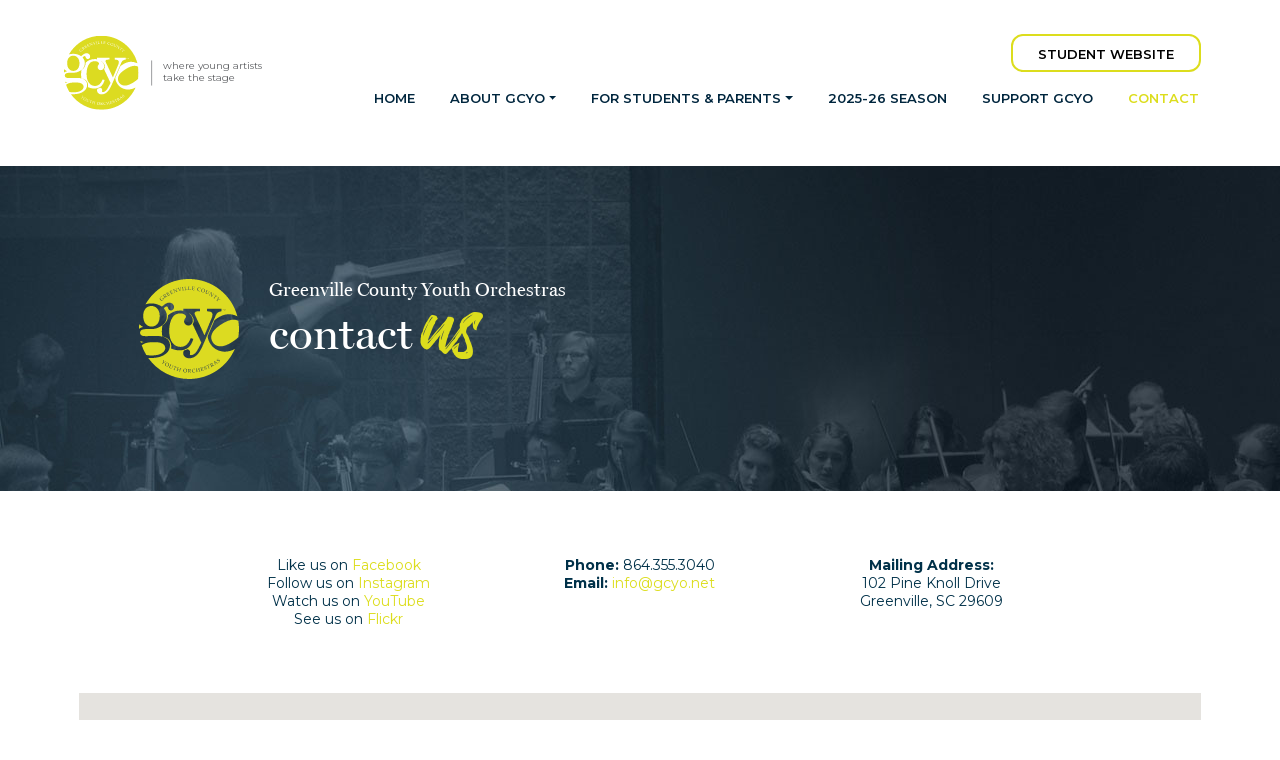

--- FILE ---
content_type: text/html; charset=UTF-8
request_url: https://gcyo.net/contact/
body_size: 56371
content:
<!-- Header -->
<!DOCTYPE html>
<html lang="en-US">
<head>
<meta charset="UTF-8">
<meta name="viewport" content="width=device-width, initial-scale=1">
<link rel="profile" href="https://gmpg.org/xfn/11">
<link rel="stylesheet" href="https://use.typekit.net/woz5dhv.css">
<link rel="stylesheet" href="https://netdna.bootstrapcdn.com/font-awesome/4.0.3/css/font-awesome.css">
<link href="https://fonts.googleapis.com/css2?family=Montserrat:ital,wght@0,100;0,200;0,300;0,400;0,500;0,600;0,700;0,800;0,900;1,100;1,200;1,300;1,400;1,500;1,600;1,700;1,800;1,900&display=swap" rel="stylesheet">

<meta name='robots' content='index, follow, max-image-preview:large, max-snippet:-1, max-video-preview:-1' />

	<!-- This site is optimized with the Yoast SEO plugin v22.6 - https://yoast.com/wordpress/plugins/seo/ -->
	<title>Contact - Greenville County Youth Orchestra</title>
	<link rel="canonical" href="https://gcyo.net/contact/" />
	<meta property="og:locale" content="en_US" />
	<meta property="og:type" content="article" />
	<meta property="og:title" content="Contact - Greenville County Youth Orchestra" />
	<meta property="og:url" content="https://gcyo.net/contact/" />
	<meta property="og:site_name" content="Greenville County Youth Orchestra" />
	<meta name="twitter:card" content="summary_large_image" />
	<script type="application/ld+json" class="yoast-schema-graph">{"@context":"https://schema.org","@graph":[{"@type":"WebPage","@id":"https://gcyo.net/contact/","url":"https://gcyo.net/contact/","name":"Contact - Greenville County Youth Orchestra","isPartOf":{"@id":"https://gcyo.net/#website"},"datePublished":"2020-04-23T17:47:48+00:00","dateModified":"2020-04-23T17:47:48+00:00","breadcrumb":{"@id":"https://gcyo.net/contact/#breadcrumb"},"inLanguage":"en-US","potentialAction":[{"@type":"ReadAction","target":["https://gcyo.net/contact/"]}]},{"@type":"BreadcrumbList","@id":"https://gcyo.net/contact/#breadcrumb","itemListElement":[{"@type":"ListItem","position":1,"name":"Home","item":"https://gcyo.net/"},{"@type":"ListItem","position":2,"name":"Contact"}]},{"@type":"WebSite","@id":"https://gcyo.net/#website","url":"https://gcyo.net/","name":"Greenville County Youth Orchestra","description":"","potentialAction":[{"@type":"SearchAction","target":{"@type":"EntryPoint","urlTemplate":"https://gcyo.net/?s={search_term_string}"},"query-input":"required name=search_term_string"}],"inLanguage":"en-US"}]}</script>
	<!-- / Yoast SEO plugin. -->


<link rel="alternate" type="application/rss+xml" title="Greenville County Youth Orchestra &raquo; Feed" href="https://gcyo.net/feed/" />
<link rel="alternate" type="application/rss+xml" title="Greenville County Youth Orchestra &raquo; Comments Feed" href="https://gcyo.net/comments/feed/" />
<script>
window._wpemojiSettings = {"baseUrl":"https:\/\/s.w.org\/images\/core\/emoji\/14.0.0\/72x72\/","ext":".png","svgUrl":"https:\/\/s.w.org\/images\/core\/emoji\/14.0.0\/svg\/","svgExt":".svg","source":{"concatemoji":"https:\/\/gcyo.net\/wp-includes\/js\/wp-emoji-release.min.js?ver=3f0f17030588a545ab47b9bea56df0c3"}};
/*! This file is auto-generated */
!function(i,n){var o,s,e;function c(e){try{var t={supportTests:e,timestamp:(new Date).valueOf()};sessionStorage.setItem(o,JSON.stringify(t))}catch(e){}}function p(e,t,n){e.clearRect(0,0,e.canvas.width,e.canvas.height),e.fillText(t,0,0);var t=new Uint32Array(e.getImageData(0,0,e.canvas.width,e.canvas.height).data),r=(e.clearRect(0,0,e.canvas.width,e.canvas.height),e.fillText(n,0,0),new Uint32Array(e.getImageData(0,0,e.canvas.width,e.canvas.height).data));return t.every(function(e,t){return e===r[t]})}function u(e,t,n){switch(t){case"flag":return n(e,"\ud83c\udff3\ufe0f\u200d\u26a7\ufe0f","\ud83c\udff3\ufe0f\u200b\u26a7\ufe0f")?!1:!n(e,"\ud83c\uddfa\ud83c\uddf3","\ud83c\uddfa\u200b\ud83c\uddf3")&&!n(e,"\ud83c\udff4\udb40\udc67\udb40\udc62\udb40\udc65\udb40\udc6e\udb40\udc67\udb40\udc7f","\ud83c\udff4\u200b\udb40\udc67\u200b\udb40\udc62\u200b\udb40\udc65\u200b\udb40\udc6e\u200b\udb40\udc67\u200b\udb40\udc7f");case"emoji":return!n(e,"\ud83e\udef1\ud83c\udffb\u200d\ud83e\udef2\ud83c\udfff","\ud83e\udef1\ud83c\udffb\u200b\ud83e\udef2\ud83c\udfff")}return!1}function f(e,t,n){var r="undefined"!=typeof WorkerGlobalScope&&self instanceof WorkerGlobalScope?new OffscreenCanvas(300,150):i.createElement("canvas"),a=r.getContext("2d",{willReadFrequently:!0}),o=(a.textBaseline="top",a.font="600 32px Arial",{});return e.forEach(function(e){o[e]=t(a,e,n)}),o}function t(e){var t=i.createElement("script");t.src=e,t.defer=!0,i.head.appendChild(t)}"undefined"!=typeof Promise&&(o="wpEmojiSettingsSupports",s=["flag","emoji"],n.supports={everything:!0,everythingExceptFlag:!0},e=new Promise(function(e){i.addEventListener("DOMContentLoaded",e,{once:!0})}),new Promise(function(t){var n=function(){try{var e=JSON.parse(sessionStorage.getItem(o));if("object"==typeof e&&"number"==typeof e.timestamp&&(new Date).valueOf()<e.timestamp+604800&&"object"==typeof e.supportTests)return e.supportTests}catch(e){}return null}();if(!n){if("undefined"!=typeof Worker&&"undefined"!=typeof OffscreenCanvas&&"undefined"!=typeof URL&&URL.createObjectURL&&"undefined"!=typeof Blob)try{var e="postMessage("+f.toString()+"("+[JSON.stringify(s),u.toString(),p.toString()].join(",")+"));",r=new Blob([e],{type:"text/javascript"}),a=new Worker(URL.createObjectURL(r),{name:"wpTestEmojiSupports"});return void(a.onmessage=function(e){c(n=e.data),a.terminate(),t(n)})}catch(e){}c(n=f(s,u,p))}t(n)}).then(function(e){for(var t in e)n.supports[t]=e[t],n.supports.everything=n.supports.everything&&n.supports[t],"flag"!==t&&(n.supports.everythingExceptFlag=n.supports.everythingExceptFlag&&n.supports[t]);n.supports.everythingExceptFlag=n.supports.everythingExceptFlag&&!n.supports.flag,n.DOMReady=!1,n.readyCallback=function(){n.DOMReady=!0}}).then(function(){return e}).then(function(){var e;n.supports.everything||(n.readyCallback(),(e=n.source||{}).concatemoji?t(e.concatemoji):e.wpemoji&&e.twemoji&&(t(e.twemoji),t(e.wpemoji)))}))}((window,document),window._wpemojiSettings);
</script>
<style>
img.wp-smiley,
img.emoji {
	display: inline !important;
	border: none !important;
	box-shadow: none !important;
	height: 1em !important;
	width: 1em !important;
	margin: 0 0.07em !important;
	vertical-align: -0.1em !important;
	background: none !important;
	padding: 0 !important;
}
</style>
	<link rel='stylesheet' id='tsvg-block-css-css' href='https://gcyo.net/wp-content/plugins/gallery-videos/admin/css/tsvg-block.css?ver=2.4.9' media='all' />
<link rel='stylesheet' id='formidable-css' href='https://gcyo.net/wp-content/plugins/formidable/css/formidableforms.css?ver=114416' media='all' />
<link rel='stylesheet' id='astra-theme-css-css' href='https://gcyo.net/wp-content/themes/astra/assets/css/minified/style.min.css?ver=4.4.0' media='all' />
<style id='astra-theme-css-inline-css'>
.ast-no-sidebar .entry-content .alignfull {margin-left: calc( -50vw + 50%);margin-right: calc( -50vw + 50%);max-width: 100vw;width: 100vw;}.ast-no-sidebar .entry-content .alignwide {margin-left: calc(-41vw + 50%);margin-right: calc(-41vw + 50%);max-width: unset;width: unset;}.ast-no-sidebar .entry-content .alignfull .alignfull,.ast-no-sidebar .entry-content .alignfull .alignwide,.ast-no-sidebar .entry-content .alignwide .alignfull,.ast-no-sidebar .entry-content .alignwide .alignwide,.ast-no-sidebar .entry-content .wp-block-column .alignfull,.ast-no-sidebar .entry-content .wp-block-column .alignwide{width: 100%;margin-left: auto;margin-right: auto;}.wp-block-gallery,.blocks-gallery-grid {margin: 0;}.wp-block-separator {max-width: 100px;}.wp-block-separator.is-style-wide,.wp-block-separator.is-style-dots {max-width: none;}.entry-content .has-2-columns .wp-block-column:first-child {padding-right: 10px;}.entry-content .has-2-columns .wp-block-column:last-child {padding-left: 10px;}@media (max-width: 782px) {.entry-content .wp-block-columns .wp-block-column {flex-basis: 100%;}.entry-content .has-2-columns .wp-block-column:first-child {padding-right: 0;}.entry-content .has-2-columns .wp-block-column:last-child {padding-left: 0;}}body .entry-content .wp-block-latest-posts {margin-left: 0;}body .entry-content .wp-block-latest-posts li {list-style: none;}.ast-no-sidebar .ast-container .entry-content .wp-block-latest-posts {margin-left: 0;}.ast-header-break-point .entry-content .alignwide {margin-left: auto;margin-right: auto;}.entry-content .blocks-gallery-item img {margin-bottom: auto;}.wp-block-pullquote {border-top: 4px solid #555d66;border-bottom: 4px solid #555d66;color: #40464d;}:root{--ast-container-default-xlg-padding:6.67em;--ast-container-default-lg-padding:5.67em;--ast-container-default-slg-padding:4.34em;--ast-container-default-md-padding:3.34em;--ast-container-default-sm-padding:6.67em;--ast-container-default-xs-padding:2.4em;--ast-container-default-xxs-padding:1.4em;--ast-code-block-background:#EEEEEE;--ast-comment-inputs-background:#FAFAFA;}html{font-size:93.75%;}a,.page-title{color:var(--ast-global-color-0);}a:hover,a:focus{color:var(--ast-global-color-1);}body,button,input,select,textarea,.ast-button,.ast-custom-button{font-family:-apple-system,BlinkMacSystemFont,Segoe UI,Roboto,Oxygen-Sans,Ubuntu,Cantarell,Helvetica Neue,sans-serif;font-weight:inherit;font-size:15px;font-size:1rem;line-height:1.6em;}blockquote{color:var(--ast-global-color-3);}.site-title{font-size:35px;font-size:2.3333333333333rem;display:block;}.site-header .site-description{font-size:15px;font-size:1rem;display:none;}.entry-title{font-size:30px;font-size:2rem;}h1,.entry-content h1{font-size:40px;font-size:2.6666666666667rem;line-height:1.4em;}h2,.entry-content h2{font-size:30px;font-size:2rem;line-height:1.25em;}h3,.entry-content h3{font-size:25px;font-size:1.6666666666667rem;line-height:1.2em;}h4,.entry-content h4{font-size:20px;font-size:1.3333333333333rem;line-height:1.2em;}h5,.entry-content h5{font-size:18px;font-size:1.2rem;line-height:1.2em;}h6,.entry-content h6{font-size:15px;font-size:1rem;line-height:1.25em;}::selection{background-color:var(--ast-global-color-0);color:#ffffff;}body,h1,.entry-title a,.entry-content h1,h2,.entry-content h2,h3,.entry-content h3,h4,.entry-content h4,h5,.entry-content h5,h6,.entry-content h6{color:var(--ast-global-color-3);}.tagcloud a:hover,.tagcloud a:focus,.tagcloud a.current-item{color:#ffffff;border-color:var(--ast-global-color-0);background-color:var(--ast-global-color-0);}input:focus,input[type="text"]:focus,input[type="email"]:focus,input[type="url"]:focus,input[type="password"]:focus,input[type="reset"]:focus,input[type="search"]:focus,textarea:focus{border-color:var(--ast-global-color-0);}input[type="radio"]:checked,input[type=reset],input[type="checkbox"]:checked,input[type="checkbox"]:hover:checked,input[type="checkbox"]:focus:checked,input[type=range]::-webkit-slider-thumb{border-color:var(--ast-global-color-0);background-color:var(--ast-global-color-0);box-shadow:none;}.site-footer a:hover + .post-count,.site-footer a:focus + .post-count{background:var(--ast-global-color-0);border-color:var(--ast-global-color-0);}.single .nav-links .nav-previous,.single .nav-links .nav-next{color:var(--ast-global-color-0);}.entry-meta,.entry-meta *{line-height:1.45;color:var(--ast-global-color-0);}.entry-meta a:hover,.entry-meta a:hover *,.entry-meta a:focus,.entry-meta a:focus *,.page-links > .page-link,.page-links .page-link:hover,.post-navigation a:hover{color:var(--ast-global-color-1);}#cat option,.secondary .calendar_wrap thead a,.secondary .calendar_wrap thead a:visited{color:var(--ast-global-color-0);}.secondary .calendar_wrap #today,.ast-progress-val span{background:var(--ast-global-color-0);}.secondary a:hover + .post-count,.secondary a:focus + .post-count{background:var(--ast-global-color-0);border-color:var(--ast-global-color-0);}.calendar_wrap #today > a{color:#ffffff;}.page-links .page-link,.single .post-navigation a{color:var(--ast-global-color-0);}.ast-search-menu-icon .search-form button.search-submit{padding:0 4px;}.ast-search-menu-icon form.search-form{padding-right:0;}.ast-search-menu-icon.slide-search input.search-field{width:0;}.ast-header-search .ast-search-menu-icon.ast-dropdown-active .search-form,.ast-header-search .ast-search-menu-icon.ast-dropdown-active .search-field:focus{border-color:var(--ast-global-color-0);transition:all 0.2s;}.search-form input.search-field:focus{outline:none;}.widget-title,.widget .wp-block-heading{font-size:21px;font-size:1.4rem;color:var(--ast-global-color-3);}a:focus-visible,.ast-menu-toggle:focus-visible,.site .skip-link:focus-visible,.wp-block-loginout input:focus-visible,.wp-block-search.wp-block-search__button-inside .wp-block-search__inside-wrapper,.ast-header-navigation-arrow:focus-visible,.woocommerce .wc-proceed-to-checkout > .checkout-button:focus-visible,.woocommerce .woocommerce-MyAccount-navigation ul li a:focus-visible,.ast-orders-table__row .ast-orders-table__cell:focus-visible,.woocommerce .woocommerce-order-details .order-again > .button:focus-visible,.woocommerce .woocommerce-message a.button.wc-forward:focus-visible,.woocommerce #minus_qty:focus-visible,.woocommerce #plus_qty:focus-visible,a#ast-apply-coupon:focus-visible,.woocommerce .woocommerce-info a:focus-visible,.woocommerce .astra-shop-summary-wrap a:focus-visible,.woocommerce a.wc-forward:focus-visible,#ast-apply-coupon:focus-visible,.woocommerce-js .woocommerce-mini-cart-item a.remove:focus-visible{outline-style:dotted;outline-color:inherit;outline-width:thin;border-color:transparent;}input:focus,input[type="text"]:focus,input[type="email"]:focus,input[type="url"]:focus,input[type="password"]:focus,input[type="reset"]:focus,input[type="number"]:focus,textarea:focus,.wp-block-search__input:focus,[data-section="section-header-mobile-trigger"] .ast-button-wrap .ast-mobile-menu-trigger-minimal:focus,.ast-mobile-popup-drawer.active .menu-toggle-close:focus,.woocommerce-ordering select.orderby:focus,#ast-scroll-top:focus,#coupon_code:focus,.woocommerce-page #comment:focus,.woocommerce #reviews #respond input#submit:focus,.woocommerce a.add_to_cart_button:focus,.woocommerce .button.single_add_to_cart_button:focus,.woocommerce .woocommerce-cart-form button:focus,.woocommerce .woocommerce-cart-form__cart-item .quantity .qty:focus,.woocommerce .woocommerce-billing-fields .woocommerce-billing-fields__field-wrapper .woocommerce-input-wrapper > .input-text:focus,.woocommerce #order_comments:focus,.woocommerce #place_order:focus,.woocommerce .woocommerce-address-fields .woocommerce-address-fields__field-wrapper .woocommerce-input-wrapper > .input-text:focus,.woocommerce .woocommerce-MyAccount-content form button:focus,.woocommerce .woocommerce-MyAccount-content .woocommerce-EditAccountForm .woocommerce-form-row .woocommerce-Input.input-text:focus,.woocommerce .ast-woocommerce-container .woocommerce-pagination ul.page-numbers li a:focus,body #content .woocommerce form .form-row .select2-container--default .select2-selection--single:focus,#ast-coupon-code:focus,.woocommerce.woocommerce-js .quantity input[type=number]:focus,.woocommerce-js .woocommerce-mini-cart-item .quantity input[type=number]:focus,.woocommerce p#ast-coupon-trigger:focus{border-style:dotted;border-color:inherit;border-width:thin;outline-color:transparent;}.main-header-menu .menu-link,.ast-header-custom-item a{color:var(--ast-global-color-3);}.main-header-menu .menu-item:hover > .menu-link,.main-header-menu .menu-item:hover > .ast-menu-toggle,.main-header-menu .ast-masthead-custom-menu-items a:hover,.main-header-menu .menu-item.focus > .menu-link,.main-header-menu .menu-item.focus > .ast-menu-toggle,.main-header-menu .current-menu-item > .menu-link,.main-header-menu .current-menu-ancestor > .menu-link,.main-header-menu .current-menu-item > .ast-menu-toggle,.main-header-menu .current-menu-ancestor > .ast-menu-toggle{color:var(--ast-global-color-0);}.header-main-layout-3 .ast-main-header-bar-alignment{margin-right:auto;}.header-main-layout-2 .site-header-section-left .ast-site-identity{text-align:left;}.ast-logo-title-inline .site-logo-img{padding-right:1em;}.ast-header-break-point .ast-mobile-menu-buttons-minimal.menu-toggle{background:transparent;color:var(--ast-global-color-0);}.ast-header-break-point .ast-mobile-menu-buttons-outline.menu-toggle{background:transparent;border:1px solid var(--ast-global-color-0);color:var(--ast-global-color-0);}.ast-header-break-point .ast-mobile-menu-buttons-fill.menu-toggle{background:var(--ast-global-color-0);}.ast-page-builder-template .hentry {margin: 0;}.ast-page-builder-template .site-content > .ast-container {max-width: 100%;padding: 0;}.ast-page-builder-template .site-content #primary {padding: 0;margin: 0;}.ast-page-builder-template .no-results {text-align: center;margin: 4em auto;}.ast-page-builder-template .ast-pagination {padding: 2em;}.ast-page-builder-template .entry-header.ast-no-title.ast-no-thumbnail {margin-top: 0;}.ast-page-builder-template .entry-header.ast-header-without-markup {margin-top: 0;margin-bottom: 0;}.ast-page-builder-template .entry-header.ast-no-title.ast-no-meta {margin-bottom: 0;}.ast-page-builder-template.single .post-navigation {padding-bottom: 2em;}.ast-page-builder-template.single-post .site-content > .ast-container {max-width: 100%;}.ast-page-builder-template .entry-header {margin-top: 4em;margin-left: auto;margin-right: auto;padding-left: 20px;padding-right: 20px;}.single.ast-page-builder-template .entry-header {padding-left: 20px;padding-right: 20px;}.ast-page-builder-template .ast-archive-description {margin: 4em auto 0;padding-left: 20px;padding-right: 20px;}.ast-page-builder-template.ast-no-sidebar .entry-content .alignwide {margin-left: 0;margin-right: 0;}.ast-small-footer > .ast-footer-overlay{background-color:#dfdd5a;;}.footer-adv .footer-adv-overlay{border-top-style:solid;border-top-width:0;border-top-color:#ffffff;}.footer-adv .widget-title,.footer-adv .widget-title a{color:#000000;}.footer-adv-overlay{background-color:#ffffff;;}.wp-block-buttons.aligncenter{justify-content:center;}@media (max-width:921px){.ast-theme-transparent-header #primary,.ast-theme-transparent-header #secondary{padding:0;}}@media (max-width:921px){.ast-plain-container.ast-no-sidebar #primary{padding:0;}}.ast-plain-container.ast-no-sidebar #primary{margin-top:0;margin-bottom:0;}@media (min-width:1200px){.wp-block-group .has-background{padding:20px;}}@media (min-width:1200px){.ast-page-builder-template.ast-no-sidebar .entry-content .wp-block-cover.alignwide,.ast-page-builder-template.ast-no-sidebar .entry-content .wp-block-cover.alignfull{padding-right:0;padding-left:0;}}@media (min-width:1200px){.wp-block-cover-image.alignwide .wp-block-cover__inner-container,.wp-block-cover.alignwide .wp-block-cover__inner-container,.wp-block-cover-image.alignfull .wp-block-cover__inner-container,.wp-block-cover.alignfull .wp-block-cover__inner-container{width:100%;}}.wp-block-columns{margin-bottom:unset;}.wp-block-image.size-full{margin:2rem 0;}.wp-block-separator.has-background{padding:0;}.wp-block-gallery{margin-bottom:1.6em;}.wp-block-group{padding-top:4em;padding-bottom:4em;}.wp-block-group__inner-container .wp-block-columns:last-child,.wp-block-group__inner-container :last-child,.wp-block-table table{margin-bottom:0;}.blocks-gallery-grid{width:100%;}.wp-block-navigation-link__content{padding:5px 0;}.wp-block-group .wp-block-group .has-text-align-center,.wp-block-group .wp-block-column .has-text-align-center{max-width:100%;}.has-text-align-center{margin:0 auto;}@media (min-width:1200px){.wp-block-cover__inner-container,.alignwide .wp-block-group__inner-container,.alignfull .wp-block-group__inner-container{max-width:1200px;margin:0 auto;}.wp-block-group.alignnone,.wp-block-group.aligncenter,.wp-block-group.alignleft,.wp-block-group.alignright,.wp-block-group.alignwide,.wp-block-columns.alignwide{margin:2rem 0 1rem 0;}}@media (max-width:1200px){.wp-block-group{padding:3em;}.wp-block-group .wp-block-group{padding:1.5em;}.wp-block-columns,.wp-block-column{margin:1rem 0;}}@media (min-width:921px){.wp-block-columns .wp-block-group{padding:2em;}}@media (max-width:544px){.wp-block-cover-image .wp-block-cover__inner-container,.wp-block-cover .wp-block-cover__inner-container{width:unset;}.wp-block-cover,.wp-block-cover-image{padding:2em 0;}.wp-block-group,.wp-block-cover{padding:2em;}.wp-block-media-text__media img,.wp-block-media-text__media video{width:unset;max-width:100%;}.wp-block-media-text.has-background .wp-block-media-text__content{padding:1em;}}.wp-block-image.aligncenter{margin-left:auto;margin-right:auto;}.wp-block-table.aligncenter{margin-left:auto;margin-right:auto;}@media (min-width:544px){.entry-content .wp-block-media-text.has-media-on-the-right .wp-block-media-text__content{padding:0 8% 0 0;}.entry-content .wp-block-media-text .wp-block-media-text__content{padding:0 0 0 8%;}.ast-plain-container .site-content .entry-content .has-custom-content-position.is-position-bottom-left > *,.ast-plain-container .site-content .entry-content .has-custom-content-position.is-position-bottom-right > *,.ast-plain-container .site-content .entry-content .has-custom-content-position.is-position-top-left > *,.ast-plain-container .site-content .entry-content .has-custom-content-position.is-position-top-right > *,.ast-plain-container .site-content .entry-content .has-custom-content-position.is-position-center-right > *,.ast-plain-container .site-content .entry-content .has-custom-content-position.is-position-center-left > *{margin:0;}}@media (max-width:544px){.entry-content .wp-block-media-text .wp-block-media-text__content{padding:8% 0;}.wp-block-media-text .wp-block-media-text__media img{width:auto;max-width:100%;}}.wp-block-buttons .wp-block-button.is-style-outline .wp-block-button__link,.ast-outline-button{border-top-width:2px;border-right-width:2px;border-bottom-width:2px;border-left-width:2px;font-family:inherit;font-weight:inherit;line-height:1em;background-color:transparent;}.entry-content[ast-blocks-layout] > figure{margin-bottom:1em;}@media (max-width:921px){.ast-separate-container #primary,.ast-separate-container #secondary{padding:1.5em 0;}#primary,#secondary{padding:1.5em 0;margin:0;}.ast-left-sidebar #content > .ast-container{display:flex;flex-direction:column-reverse;width:100%;}.ast-separate-container .ast-article-post,.ast-separate-container .ast-article-single{padding:1.5em 2.14em;}.ast-author-box img.avatar{margin:20px 0 0 0;}}@media (min-width:922px){.ast-separate-container.ast-right-sidebar #primary,.ast-separate-container.ast-left-sidebar #primary{border:0;}.search-no-results.ast-separate-container #primary{margin-bottom:4em;}}.wp-block-button .wp-block-button__link{color:#ffffff;}.wp-block-button .wp-block-button__link:hover,.wp-block-button .wp-block-button__link:focus{color:#ffffff;background-color:var(--ast-global-color-1);border-color:var(--ast-global-color-1);}.elementor-widget-heading h1.elementor-heading-title{line-height:1.4em;}.elementor-widget-heading h2.elementor-heading-title{line-height:1.25em;}.elementor-widget-heading h3.elementor-heading-title{line-height:1.2em;}.elementor-widget-heading h4.elementor-heading-title{line-height:1.2em;}.elementor-widget-heading h5.elementor-heading-title{line-height:1.2em;}.elementor-widget-heading h6.elementor-heading-title{line-height:1.25em;}.wp-block-button .wp-block-button__link{border-top-width:0;border-right-width:0;border-left-width:0;border-bottom-width:0;border-color:var(--ast-global-color-0);background-color:var(--ast-global-color-0);color:#ffffff;font-family:inherit;font-weight:inherit;line-height:1em;padding-top:10px;padding-right:40px;padding-bottom:10px;padding-left:40px;}.menu-toggle,button,.ast-button,.ast-custom-button,.button,input#submit,input[type="button"],input[type="submit"],input[type="reset"]{border-style:solid;border-top-width:0;border-right-width:0;border-left-width:0;border-bottom-width:0;color:#ffffff;border-color:var(--ast-global-color-0);background-color:var(--ast-global-color-0);padding-top:10px;padding-right:40px;padding-bottom:10px;padding-left:40px;font-family:inherit;font-weight:inherit;line-height:1em;}button:focus,.menu-toggle:hover,button:hover,.ast-button:hover,.ast-custom-button:hover .button:hover,.ast-custom-button:hover ,input[type=reset]:hover,input[type=reset]:focus,input#submit:hover,input#submit:focus,input[type="button"]:hover,input[type="button"]:focus,input[type="submit"]:hover,input[type="submit"]:focus{color:#ffffff;background-color:var(--ast-global-color-1);border-color:var(--ast-global-color-1);}@media (max-width:921px){.ast-mobile-header-stack .main-header-bar .ast-search-menu-icon{display:inline-block;}.ast-header-break-point.ast-header-custom-item-outside .ast-mobile-header-stack .main-header-bar .ast-search-icon{margin:0;}.ast-comment-avatar-wrap img{max-width:2.5em;}.ast-separate-container .ast-comment-list li.depth-1{padding:1.5em 2.14em;}.ast-separate-container .comment-respond{padding:2em 2.14em;}.ast-comment-meta{padding:0 1.8888em 1.3333em;}}@media (min-width:544px){.ast-container{max-width:100%;}}@media (max-width:544px){.ast-separate-container .ast-article-post,.ast-separate-container .ast-article-single,.ast-separate-container .comments-title,.ast-separate-container .ast-archive-description{padding:1.5em 1em;}.ast-separate-container #content .ast-container{padding-left:0.54em;padding-right:0.54em;}.ast-separate-container .ast-comment-list li.depth-1{padding:1.5em 1em;margin-bottom:1.5em;}.ast-separate-container .ast-comment-list .bypostauthor{padding:.5em;}.ast-search-menu-icon.ast-dropdown-active .search-field{width:170px;}.site-branding img,.site-header .site-logo-img .custom-logo-link img{max-width:100%;}}@media (min-width:922px){.ast-small-footer .ast-container{max-width:100%;padding-left:35px;padding-right:35px;}}@media (min-width:545px){.ast-page-builder-template .comments-area,.single.ast-page-builder-template .entry-header,.single.ast-page-builder-template .post-navigation,.single.ast-page-builder-template .ast-single-related-posts-container{max-width:1240px;margin-left:auto;margin-right:auto;}}.ast-no-sidebar.ast-separate-container .entry-content .alignfull {margin-left: -6.67em;margin-right: -6.67em;width: auto;}@media (max-width: 1200px) {.ast-no-sidebar.ast-separate-container .entry-content .alignfull {margin-left: -2.4em;margin-right: -2.4em;}}@media (max-width: 768px) {.ast-no-sidebar.ast-separate-container .entry-content .alignfull {margin-left: -2.14em;margin-right: -2.14em;}}@media (max-width: 544px) {.ast-no-sidebar.ast-separate-container .entry-content .alignfull {margin-left: -1em;margin-right: -1em;}}.ast-no-sidebar.ast-separate-container .entry-content .alignwide {margin-left: -20px;margin-right: -20px;}.ast-no-sidebar.ast-separate-container .entry-content .wp-block-column .alignfull,.ast-no-sidebar.ast-separate-container .entry-content .wp-block-column .alignwide {margin-left: auto;margin-right: auto;width: 100%;}@media (max-width:921px){.site-title{display:block;}.site-header .site-description{display:none;}.entry-title{font-size:30px;}h1,.entry-content h1{font-size:30px;}h2,.entry-content h2{font-size:25px;}h3,.entry-content h3{font-size:20px;}}@media (max-width:544px){.site-title{display:block;}.site-header .site-description{display:none;}.entry-title{font-size:30px;}h1,.entry-content h1{font-size:30px;}h2,.entry-content h2{font-size:25px;}h3,.entry-content h3{font-size:20px;}}@media (max-width:921px){html{font-size:85.5%;}}@media (max-width:544px){html{font-size:85.5%;}}@media (min-width:922px){.ast-container{max-width:1240px;}}@font-face {font-family: "Astra";src: url(https://gcyo.net/wp-content/themes/astra/assets/fonts/astra.woff) format("woff"),url(https://gcyo.net/wp-content/themes/astra/assets/fonts/astra.ttf) format("truetype"),url(https://gcyo.net/wp-content/themes/astra/assets/fonts/astra.svg#astra) format("svg");font-weight: normal;font-style: normal;font-display: fallback;}@media (max-width:921px) {.main-header-bar .main-header-bar-navigation{display:none;}}.ast-desktop .main-header-menu.submenu-with-border .sub-menu,.ast-desktop .main-header-menu.submenu-with-border .astra-full-megamenu-wrapper{border-color:var(--ast-global-color-0);}.ast-desktop .main-header-menu.submenu-with-border .sub-menu{border-top-width:2px;border-right-width:0px;border-left-width:0px;border-bottom-width:0px;border-style:solid;}.ast-desktop .main-header-menu.submenu-with-border .sub-menu .sub-menu{top:-2px;}.ast-desktop .main-header-menu.submenu-with-border .sub-menu .menu-link,.ast-desktop .main-header-menu.submenu-with-border .children .menu-link{border-bottom-width:0px;border-style:solid;border-color:#eaeaea;}@media (min-width:922px){.main-header-menu .sub-menu .menu-item.ast-left-align-sub-menu:hover > .sub-menu,.main-header-menu .sub-menu .menu-item.ast-left-align-sub-menu.focus > .sub-menu{margin-left:-0px;}}.ast-small-footer{border-top-style:solid;border-top-width:0;border-top-color:#7a7a7a;}.ast-small-footer-wrap{text-align:center;}.ast-header-break-point.ast-header-custom-item-inside .main-header-bar .main-header-bar-navigation .ast-search-icon {display: none;}.ast-header-break-point.ast-header-custom-item-inside .main-header-bar .ast-search-menu-icon .search-form {padding: 0;display: block;overflow: hidden;}.ast-header-break-point .ast-header-custom-item .widget:last-child {margin-bottom: 1em;}.ast-header-custom-item .widget {margin: 0.5em;display: inline-block;vertical-align: middle;}.ast-header-custom-item .widget p {margin-bottom: 0;}.ast-header-custom-item .widget li {width: auto;}.ast-header-custom-item-inside .button-custom-menu-item .menu-link {display: none;}.ast-header-custom-item-inside.ast-header-break-point .button-custom-menu-item .ast-custom-button-link {display: none;}.ast-header-custom-item-inside.ast-header-break-point .button-custom-menu-item .menu-link {display: block;}.ast-header-break-point.ast-header-custom-item-outside .main-header-bar .ast-search-icon {margin-right: 1em;}.ast-header-break-point.ast-header-custom-item-inside .main-header-bar .ast-search-menu-icon .search-field,.ast-header-break-point.ast-header-custom-item-inside .main-header-bar .ast-search-menu-icon.ast-inline-search .search-field {width: 100%;padding-right: 5.5em;}.ast-header-break-point.ast-header-custom-item-inside .main-header-bar .ast-search-menu-icon .search-submit {display: block;position: absolute;height: 100%;top: 0;right: 0;padding: 0 1em;border-radius: 0;}.ast-header-break-point .ast-header-custom-item .ast-masthead-custom-menu-items {padding-left: 20px;padding-right: 20px;margin-bottom: 1em;margin-top: 1em;}.ast-header-custom-item-inside.ast-header-break-point .button-custom-menu-item {padding-left: 0;padding-right: 0;margin-top: 0;margin-bottom: 0;}.astra-icon-down_arrow::after {content: "\e900";font-family: Astra;}.astra-icon-close::after {content: "\e5cd";font-family: Astra;}.astra-icon-drag_handle::after {content: "\e25d";font-family: Astra;}.astra-icon-format_align_justify::after {content: "\e235";font-family: Astra;}.astra-icon-menu::after {content: "\e5d2";font-family: Astra;}.astra-icon-reorder::after {content: "\e8fe";font-family: Astra;}.astra-icon-search::after {content: "\e8b6";font-family: Astra;}.astra-icon-zoom_in::after {content: "\e56b";font-family: Astra;}.astra-icon-check-circle::after {content: "\e901";font-family: Astra;}.astra-icon-shopping-cart::after {content: "\f07a";font-family: Astra;}.astra-icon-shopping-bag::after {content: "\f290";font-family: Astra;}.astra-icon-shopping-basket::after {content: "\f291";font-family: Astra;}.astra-icon-circle-o::after {content: "\e903";font-family: Astra;}.astra-icon-certificate::after {content: "\e902";font-family: Astra;}blockquote {padding: 1.2em;}:root .has-ast-global-color-0-color{color:var(--ast-global-color-0);}:root .has-ast-global-color-0-background-color{background-color:var(--ast-global-color-0);}:root .wp-block-button .has-ast-global-color-0-color{color:var(--ast-global-color-0);}:root .wp-block-button .has-ast-global-color-0-background-color{background-color:var(--ast-global-color-0);}:root .has-ast-global-color-1-color{color:var(--ast-global-color-1);}:root .has-ast-global-color-1-background-color{background-color:var(--ast-global-color-1);}:root .wp-block-button .has-ast-global-color-1-color{color:var(--ast-global-color-1);}:root .wp-block-button .has-ast-global-color-1-background-color{background-color:var(--ast-global-color-1);}:root .has-ast-global-color-2-color{color:var(--ast-global-color-2);}:root .has-ast-global-color-2-background-color{background-color:var(--ast-global-color-2);}:root .wp-block-button .has-ast-global-color-2-color{color:var(--ast-global-color-2);}:root .wp-block-button .has-ast-global-color-2-background-color{background-color:var(--ast-global-color-2);}:root .has-ast-global-color-3-color{color:var(--ast-global-color-3);}:root .has-ast-global-color-3-background-color{background-color:var(--ast-global-color-3);}:root .wp-block-button .has-ast-global-color-3-color{color:var(--ast-global-color-3);}:root .wp-block-button .has-ast-global-color-3-background-color{background-color:var(--ast-global-color-3);}:root .has-ast-global-color-4-color{color:var(--ast-global-color-4);}:root .has-ast-global-color-4-background-color{background-color:var(--ast-global-color-4);}:root .wp-block-button .has-ast-global-color-4-color{color:var(--ast-global-color-4);}:root .wp-block-button .has-ast-global-color-4-background-color{background-color:var(--ast-global-color-4);}:root .has-ast-global-color-5-color{color:var(--ast-global-color-5);}:root .has-ast-global-color-5-background-color{background-color:var(--ast-global-color-5);}:root .wp-block-button .has-ast-global-color-5-color{color:var(--ast-global-color-5);}:root .wp-block-button .has-ast-global-color-5-background-color{background-color:var(--ast-global-color-5);}:root .has-ast-global-color-6-color{color:var(--ast-global-color-6);}:root .has-ast-global-color-6-background-color{background-color:var(--ast-global-color-6);}:root .wp-block-button .has-ast-global-color-6-color{color:var(--ast-global-color-6);}:root .wp-block-button .has-ast-global-color-6-background-color{background-color:var(--ast-global-color-6);}:root .has-ast-global-color-7-color{color:var(--ast-global-color-7);}:root .has-ast-global-color-7-background-color{background-color:var(--ast-global-color-7);}:root .wp-block-button .has-ast-global-color-7-color{color:var(--ast-global-color-7);}:root .wp-block-button .has-ast-global-color-7-background-color{background-color:var(--ast-global-color-7);}:root .has-ast-global-color-8-color{color:var(--ast-global-color-8);}:root .has-ast-global-color-8-background-color{background-color:var(--ast-global-color-8);}:root .wp-block-button .has-ast-global-color-8-color{color:var(--ast-global-color-8);}:root .wp-block-button .has-ast-global-color-8-background-color{background-color:var(--ast-global-color-8);}:root{--ast-global-color-0:#0170B9;--ast-global-color-1:#3a3a3a;--ast-global-color-2:#3a3a3a;--ast-global-color-3:#4B4F58;--ast-global-color-4:#F5F5F5;--ast-global-color-5:#FFFFFF;--ast-global-color-6:#E5E5E5;--ast-global-color-7:#424242;--ast-global-color-8:#000000;}:root {--ast-border-color : #dddddd;}#masthead .ast-container,.ast-header-breadcrumb .ast-container{max-width:100%;padding-left:35px;padding-right:35px;}@media (max-width:921px){#masthead .ast-container,.ast-header-breadcrumb .ast-container{padding-left:20px;padding-right:20px;}}.ast-header-break-point.ast-header-custom-item-inside .main-header-bar .main-header-bar-navigation .ast-search-icon {display: none;}.ast-header-break-point.ast-header-custom-item-inside .main-header-bar .ast-search-menu-icon .search-form {padding: 0;display: block;overflow: hidden;}.ast-header-break-point .ast-header-custom-item .widget:last-child {margin-bottom: 1em;}.ast-header-custom-item .widget {margin: 0.5em;display: inline-block;vertical-align: middle;}.ast-header-custom-item .widget p {margin-bottom: 0;}.ast-header-custom-item .widget li {width: auto;}.ast-header-custom-item-inside .button-custom-menu-item .menu-link {display: none;}.ast-header-custom-item-inside.ast-header-break-point .button-custom-menu-item .ast-custom-button-link {display: none;}.ast-header-custom-item-inside.ast-header-break-point .button-custom-menu-item .menu-link {display: block;}.ast-header-break-point.ast-header-custom-item-outside .main-header-bar .ast-search-icon {margin-right: 1em;}.ast-header-break-point.ast-header-custom-item-inside .main-header-bar .ast-search-menu-icon .search-field,.ast-header-break-point.ast-header-custom-item-inside .main-header-bar .ast-search-menu-icon.ast-inline-search .search-field {width: 100%;padding-right: 5.5em;}.ast-header-break-point.ast-header-custom-item-inside .main-header-bar .ast-search-menu-icon .search-submit {display: block;position: absolute;height: 100%;top: 0;right: 0;padding: 0 1em;border-radius: 0;}.ast-header-break-point .ast-header-custom-item .ast-masthead-custom-menu-items {padding-left: 20px;padding-right: 20px;margin-bottom: 1em;margin-top: 1em;}.ast-header-custom-item-inside.ast-header-break-point .button-custom-menu-item {padding-left: 0;padding-right: 0;margin-top: 0;margin-bottom: 0;}.astra-icon-down_arrow::after {content: "\e900";font-family: Astra;}.astra-icon-close::after {content: "\e5cd";font-family: Astra;}.astra-icon-drag_handle::after {content: "\e25d";font-family: Astra;}.astra-icon-format_align_justify::after {content: "\e235";font-family: Astra;}.astra-icon-menu::after {content: "\e5d2";font-family: Astra;}.astra-icon-reorder::after {content: "\e8fe";font-family: Astra;}.astra-icon-search::after {content: "\e8b6";font-family: Astra;}.astra-icon-zoom_in::after {content: "\e56b";font-family: Astra;}.astra-icon-check-circle::after {content: "\e901";font-family: Astra;}.astra-icon-shopping-cart::after {content: "\f07a";font-family: Astra;}.astra-icon-shopping-bag::after {content: "\f290";font-family: Astra;}.astra-icon-shopping-basket::after {content: "\f291";font-family: Astra;}.astra-icon-circle-o::after {content: "\e903";font-family: Astra;}.astra-icon-certificate::after {content: "\e902";font-family: Astra;}blockquote {padding: 1.2em;}:root .has-ast-global-color-0-color{color:var(--ast-global-color-0);}:root .has-ast-global-color-0-background-color{background-color:var(--ast-global-color-0);}:root .wp-block-button .has-ast-global-color-0-color{color:var(--ast-global-color-0);}:root .wp-block-button .has-ast-global-color-0-background-color{background-color:var(--ast-global-color-0);}:root .has-ast-global-color-1-color{color:var(--ast-global-color-1);}:root .has-ast-global-color-1-background-color{background-color:var(--ast-global-color-1);}:root .wp-block-button .has-ast-global-color-1-color{color:var(--ast-global-color-1);}:root .wp-block-button .has-ast-global-color-1-background-color{background-color:var(--ast-global-color-1);}:root .has-ast-global-color-2-color{color:var(--ast-global-color-2);}:root .has-ast-global-color-2-background-color{background-color:var(--ast-global-color-2);}:root .wp-block-button .has-ast-global-color-2-color{color:var(--ast-global-color-2);}:root .wp-block-button .has-ast-global-color-2-background-color{background-color:var(--ast-global-color-2);}:root .has-ast-global-color-3-color{color:var(--ast-global-color-3);}:root .has-ast-global-color-3-background-color{background-color:var(--ast-global-color-3);}:root .wp-block-button .has-ast-global-color-3-color{color:var(--ast-global-color-3);}:root .wp-block-button .has-ast-global-color-3-background-color{background-color:var(--ast-global-color-3);}:root .has-ast-global-color-4-color{color:var(--ast-global-color-4);}:root .has-ast-global-color-4-background-color{background-color:var(--ast-global-color-4);}:root .wp-block-button .has-ast-global-color-4-color{color:var(--ast-global-color-4);}:root .wp-block-button .has-ast-global-color-4-background-color{background-color:var(--ast-global-color-4);}:root .has-ast-global-color-5-color{color:var(--ast-global-color-5);}:root .has-ast-global-color-5-background-color{background-color:var(--ast-global-color-5);}:root .wp-block-button .has-ast-global-color-5-color{color:var(--ast-global-color-5);}:root .wp-block-button .has-ast-global-color-5-background-color{background-color:var(--ast-global-color-5);}:root .has-ast-global-color-6-color{color:var(--ast-global-color-6);}:root .has-ast-global-color-6-background-color{background-color:var(--ast-global-color-6);}:root .wp-block-button .has-ast-global-color-6-color{color:var(--ast-global-color-6);}:root .wp-block-button .has-ast-global-color-6-background-color{background-color:var(--ast-global-color-6);}:root .has-ast-global-color-7-color{color:var(--ast-global-color-7);}:root .has-ast-global-color-7-background-color{background-color:var(--ast-global-color-7);}:root .wp-block-button .has-ast-global-color-7-color{color:var(--ast-global-color-7);}:root .wp-block-button .has-ast-global-color-7-background-color{background-color:var(--ast-global-color-7);}:root .has-ast-global-color-8-color{color:var(--ast-global-color-8);}:root .has-ast-global-color-8-background-color{background-color:var(--ast-global-color-8);}:root .wp-block-button .has-ast-global-color-8-color{color:var(--ast-global-color-8);}:root .wp-block-button .has-ast-global-color-8-background-color{background-color:var(--ast-global-color-8);}:root{--ast-global-color-0:#0170B9;--ast-global-color-1:#3a3a3a;--ast-global-color-2:#3a3a3a;--ast-global-color-3:#4B4F58;--ast-global-color-4:#F5F5F5;--ast-global-color-5:#FFFFFF;--ast-global-color-6:#E5E5E5;--ast-global-color-7:#424242;--ast-global-color-8:#000000;}:root {--ast-border-color : #dddddd;}#masthead .ast-container,.ast-header-breadcrumb .ast-container{max-width:100%;padding-left:35px;padding-right:35px;}@media (max-width:921px){#masthead .ast-container,.ast-header-breadcrumb .ast-container{padding-left:20px;padding-right:20px;}}.ast-single-entry-banner {-js-display: flex;display: flex;flex-direction: column;justify-content: center;text-align: center;position: relative;background: #eeeeee;}.ast-single-entry-banner[data-banner-layout="layout-1"] {max-width: 1200px;background: inherit;padding: 20px 0;}.ast-single-entry-banner[data-banner-width-type="custom"] {margin: 0 auto;width: 100%;}.ast-single-entry-banner + .site-content .entry-header {margin-bottom: 0;}header.entry-header > *:not(:last-child){margin-bottom:10px;}.ast-archive-entry-banner {-js-display: flex;display: flex;flex-direction: column;justify-content: center;text-align: center;position: relative;background: #eeeeee;}.ast-archive-entry-banner[data-banner-width-type="custom"] {margin: 0 auto;width: 100%;}.ast-archive-entry-banner[data-banner-layout="layout-1"] {background: inherit;padding: 20px 0;text-align: left;}body.archive .ast-archive-description{max-width:1200px;width:100%;text-align:left;padding-top:3em;padding-right:3em;padding-bottom:3em;padding-left:3em;}body.archive .ast-archive-description .ast-archive-title,body.archive .ast-archive-description .ast-archive-title *{font-size:40px;font-size:2.6666666666667rem;}body.archive .ast-archive-description > *:not(:last-child){margin-bottom:10px;}@media (max-width:921px){body.archive .ast-archive-description{text-align:left;}}@media (max-width:544px){body.archive .ast-archive-description{text-align:left;}}.ast-theme-transparent-header #masthead .site-logo-img .transparent-custom-logo .astra-logo-svg{width:150px;}.ast-theme-transparent-header #masthead .site-logo-img .transparent-custom-logo img{ max-width:150px;}@media (max-width:921px){.ast-theme-transparent-header #masthead .site-logo-img .transparent-custom-logo .astra-logo-svg{width:120px;}.ast-theme-transparent-header #masthead .site-logo-img .transparent-custom-logo img{ max-width:120px;}}@media (max-width:543px){.ast-theme-transparent-header #masthead .site-logo-img .transparent-custom-logo .astra-logo-svg{width:100px;}.ast-theme-transparent-header #masthead .site-logo-img .transparent-custom-logo img{ max-width:100px;}}@media (min-width:921px){.ast-theme-transparent-header #masthead{position:absolute;left:0;right:0;}.ast-theme-transparent-header .main-header-bar,.ast-theme-transparent-header.ast-header-break-point .main-header-bar{background:none;}body.elementor-editor-active.ast-theme-transparent-header #masthead,.fl-builder-edit .ast-theme-transparent-header #masthead,body.vc_editor.ast-theme-transparent-header #masthead,body.brz-ed.ast-theme-transparent-header #masthead{z-index:0;}.ast-header-break-point.ast-replace-site-logo-transparent.ast-theme-transparent-header .custom-mobile-logo-link{display:none;}.ast-header-break-point.ast-replace-site-logo-transparent.ast-theme-transparent-header .transparent-custom-logo{display:inline-block;}.ast-theme-transparent-header .ast-above-header,.ast-theme-transparent-header .ast-above-header.ast-above-header-bar{background-image:none;background-color:transparent;}.ast-theme-transparent-header .ast-below-header{background-image:none;background-color:transparent;}}.ast-theme-transparent-header .ast-builder-menu .main-header-menu .menu-item .sub-menu .menu-link,.ast-theme-transparent-header .main-header-menu .menu-item .sub-menu .menu-link{background-color:transparent;}@media (max-width:921px){.ast-theme-transparent-header #masthead{position:absolute;left:0;right:0;}.ast-theme-transparent-header .main-header-bar,.ast-theme-transparent-header.ast-header-break-point .main-header-bar{background:none;}body.elementor-editor-active.ast-theme-transparent-header #masthead,.fl-builder-edit .ast-theme-transparent-header #masthead,body.vc_editor.ast-theme-transparent-header #masthead,body.brz-ed.ast-theme-transparent-header #masthead{z-index:0;}.ast-header-break-point.ast-replace-site-logo-transparent.ast-theme-transparent-header .custom-mobile-logo-link{display:none;}.ast-header-break-point.ast-replace-site-logo-transparent.ast-theme-transparent-header .transparent-custom-logo{display:inline-block;}.ast-theme-transparent-header .ast-above-header,.ast-theme-transparent-header .ast-above-header.ast-above-header-bar{background-image:none;background-color:transparent;}.ast-theme-transparent-header .ast-below-header{background-image:none;background-color:transparent;}}.ast-theme-transparent-header .main-header-bar,.ast-theme-transparent-header.ast-header-break-point .main-header-bar{border-bottom-style:none;}.ast-breadcrumbs .trail-browse,.ast-breadcrumbs .trail-items,.ast-breadcrumbs .trail-items li{display:inline-block;margin:0;padding:0;border:none;background:inherit;text-indent:0;text-decoration:none;}.ast-breadcrumbs .trail-browse{font-size:inherit;font-style:inherit;font-weight:inherit;color:inherit;}.ast-breadcrumbs .trail-items{list-style:none;}.trail-items li::after{padding:0 0.3em;content:"\00bb";}.trail-items li:last-of-type::after{display:none;}h1,.entry-content h1,h2,.entry-content h2,h3,.entry-content h3,h4,.entry-content h4,h5,.entry-content h5,h6,.entry-content h6{color:var(--ast-global-color-2);}.ast-header-break-point .main-header-bar{border-bottom-width:0;}@media (min-width:922px){.main-header-bar{border-bottom-width:0;}}.main-header-menu .menu-item, #astra-footer-menu .menu-item, .main-header-bar .ast-masthead-custom-menu-items{-js-display:flex;display:flex;-webkit-box-pack:center;-webkit-justify-content:center;-moz-box-pack:center;-ms-flex-pack:center;justify-content:center;-webkit-box-orient:vertical;-webkit-box-direction:normal;-webkit-flex-direction:column;-moz-box-orient:vertical;-moz-box-direction:normal;-ms-flex-direction:column;flex-direction:column;}.main-header-menu > .menu-item > .menu-link, #astra-footer-menu > .menu-item > .menu-link{height:100%;-webkit-box-align:center;-webkit-align-items:center;-moz-box-align:center;-ms-flex-align:center;align-items:center;-js-display:flex;display:flex;}.ast-primary-menu-disabled .main-header-bar .ast-masthead-custom-menu-items{flex:unset;}.main-header-menu .sub-menu .menu-item.menu-item-has-children > .menu-link:after{position:absolute;right:1em;top:50%;transform:translate(0,-50%) rotate(270deg);}.ast-header-break-point .main-header-bar .main-header-bar-navigation .page_item_has_children > .ast-menu-toggle::before, .ast-header-break-point .main-header-bar .main-header-bar-navigation .menu-item-has-children > .ast-menu-toggle::before, .ast-mobile-popup-drawer .main-header-bar-navigation .menu-item-has-children>.ast-menu-toggle::before, .ast-header-break-point .ast-mobile-header-wrap .main-header-bar-navigation .menu-item-has-children > .ast-menu-toggle::before{font-weight:bold;content:"\e900";font-family:Astra;text-decoration:inherit;display:inline-block;}.ast-header-break-point .main-navigation ul.sub-menu .menu-item .menu-link:before{content:"\e900";font-family:Astra;font-size:.65em;text-decoration:inherit;display:inline-block;transform:translate(0, -2px) rotateZ(270deg);margin-right:5px;}.widget_search .search-form:after{font-family:Astra;font-size:1.2em;font-weight:normal;content:"\e8b6";position:absolute;top:50%;right:15px;transform:translate(0, -50%);}.astra-search-icon::before{content:"\e8b6";font-family:Astra;font-style:normal;font-weight:normal;text-decoration:inherit;text-align:center;-webkit-font-smoothing:antialiased;-moz-osx-font-smoothing:grayscale;z-index:3;}.main-header-bar .main-header-bar-navigation .page_item_has_children > a:after, .main-header-bar .main-header-bar-navigation .menu-item-has-children > a:after, .menu-item-has-children .ast-header-navigation-arrow:after{content:"\e900";display:inline-block;font-family:Astra;font-size:.6rem;font-weight:bold;text-rendering:auto;-webkit-font-smoothing:antialiased;-moz-osx-font-smoothing:grayscale;margin-left:10px;line-height:normal;}.menu-item-has-children .sub-menu .ast-header-navigation-arrow:after{margin-left:0;}.ast-mobile-popup-drawer .main-header-bar-navigation .ast-submenu-expanded>.ast-menu-toggle::before{transform:rotateX(180deg);}.ast-header-break-point .main-header-bar-navigation .menu-item-has-children > .menu-link:after{display:none;}.ast-separate-container .blog-layout-1, .ast-separate-container .blog-layout-2, .ast-separate-container .blog-layout-3{background-color:transparent;background-image:none;}.ast-separate-container .ast-article-post{background-color:var(--ast-global-color-5);;}@media (max-width:921px){.ast-separate-container .ast-article-post{background-color:var(--ast-global-color-5);;}}@media (max-width:544px){.ast-separate-container .ast-article-post{background-color:var(--ast-global-color-5);;}}.ast-separate-container .ast-article-single:not(.ast-related-post), .ast-separate-container .comments-area .comment-respond,.ast-separate-container .comments-area .ast-comment-list li, .woocommerce.ast-separate-container .ast-woocommerce-container, .ast-separate-container .error-404, .ast-separate-container .no-results, .single.ast-separate-container  .ast-author-meta, .ast-separate-container .related-posts-title-wrapper,.ast-separate-container .comments-count-wrapper, .ast-box-layout.ast-plain-container .site-content,.ast-padded-layout.ast-plain-container .site-content, .ast-separate-container .comments-area .comments-title, .ast-separate-container .ast-archive-description{background-color:var(--ast-global-color-5);;}@media (max-width:921px){.ast-separate-container .ast-article-single:not(.ast-related-post), .ast-separate-container .comments-area .comment-respond,.ast-separate-container .comments-area .ast-comment-list li, .woocommerce.ast-separate-container .ast-woocommerce-container, .ast-separate-container .error-404, .ast-separate-container .no-results, .single.ast-separate-container  .ast-author-meta, .ast-separate-container .related-posts-title-wrapper,.ast-separate-container .comments-count-wrapper, .ast-box-layout.ast-plain-container .site-content,.ast-padded-layout.ast-plain-container .site-content, .ast-separate-container .comments-area .comments-title, .ast-separate-container .ast-archive-description{background-color:var(--ast-global-color-5);;}}@media (max-width:544px){.ast-separate-container .ast-article-single:not(.ast-related-post), .ast-separate-container .comments-area .comment-respond,.ast-separate-container .comments-area .ast-comment-list li, .woocommerce.ast-separate-container .ast-woocommerce-container, .ast-separate-container .error-404, .ast-separate-container .no-results, .single.ast-separate-container  .ast-author-meta, .ast-separate-container .related-posts-title-wrapper,.ast-separate-container .comments-count-wrapper, .ast-box-layout.ast-plain-container .site-content,.ast-padded-layout.ast-plain-container .site-content, .ast-separate-container .comments-area .comments-title, .ast-separate-container .ast-archive-description{background-color:var(--ast-global-color-5);;}}.ast-separate-container.ast-two-container #secondary .widget{background-color:var(--ast-global-color-5);;}@media (max-width:921px){.ast-separate-container.ast-two-container #secondary .widget{background-color:var(--ast-global-color-5);;}}@media (max-width:544px){.ast-separate-container.ast-two-container #secondary .widget{background-color:var(--ast-global-color-5);;}}
</style>
<link rel='stylesheet' id='wp-block-library-css' href='https://gcyo.net/wp-includes/css/dist/block-library/style.min.css?ver=3f0f17030588a545ab47b9bea56df0c3' media='all' />
<style id='global-styles-inline-css'>
body{--wp--preset--color--black: #000000;--wp--preset--color--cyan-bluish-gray: #abb8c3;--wp--preset--color--white: #ffffff;--wp--preset--color--pale-pink: #f78da7;--wp--preset--color--vivid-red: #cf2e2e;--wp--preset--color--luminous-vivid-orange: #ff6900;--wp--preset--color--luminous-vivid-amber: #fcb900;--wp--preset--color--light-green-cyan: #7bdcb5;--wp--preset--color--vivid-green-cyan: #00d084;--wp--preset--color--pale-cyan-blue: #8ed1fc;--wp--preset--color--vivid-cyan-blue: #0693e3;--wp--preset--color--vivid-purple: #9b51e0;--wp--preset--color--ast-global-color-0: var(--ast-global-color-0);--wp--preset--color--ast-global-color-1: var(--ast-global-color-1);--wp--preset--color--ast-global-color-2: var(--ast-global-color-2);--wp--preset--color--ast-global-color-3: var(--ast-global-color-3);--wp--preset--color--ast-global-color-4: var(--ast-global-color-4);--wp--preset--color--ast-global-color-5: var(--ast-global-color-5);--wp--preset--color--ast-global-color-6: var(--ast-global-color-6);--wp--preset--color--ast-global-color-7: var(--ast-global-color-7);--wp--preset--color--ast-global-color-8: var(--ast-global-color-8);--wp--preset--gradient--vivid-cyan-blue-to-vivid-purple: linear-gradient(135deg,rgba(6,147,227,1) 0%,rgb(155,81,224) 100%);--wp--preset--gradient--light-green-cyan-to-vivid-green-cyan: linear-gradient(135deg,rgb(122,220,180) 0%,rgb(0,208,130) 100%);--wp--preset--gradient--luminous-vivid-amber-to-luminous-vivid-orange: linear-gradient(135deg,rgba(252,185,0,1) 0%,rgba(255,105,0,1) 100%);--wp--preset--gradient--luminous-vivid-orange-to-vivid-red: linear-gradient(135deg,rgba(255,105,0,1) 0%,rgb(207,46,46) 100%);--wp--preset--gradient--very-light-gray-to-cyan-bluish-gray: linear-gradient(135deg,rgb(238,238,238) 0%,rgb(169,184,195) 100%);--wp--preset--gradient--cool-to-warm-spectrum: linear-gradient(135deg,rgb(74,234,220) 0%,rgb(151,120,209) 20%,rgb(207,42,186) 40%,rgb(238,44,130) 60%,rgb(251,105,98) 80%,rgb(254,248,76) 100%);--wp--preset--gradient--blush-light-purple: linear-gradient(135deg,rgb(255,206,236) 0%,rgb(152,150,240) 100%);--wp--preset--gradient--blush-bordeaux: linear-gradient(135deg,rgb(254,205,165) 0%,rgb(254,45,45) 50%,rgb(107,0,62) 100%);--wp--preset--gradient--luminous-dusk: linear-gradient(135deg,rgb(255,203,112) 0%,rgb(199,81,192) 50%,rgb(65,88,208) 100%);--wp--preset--gradient--pale-ocean: linear-gradient(135deg,rgb(255,245,203) 0%,rgb(182,227,212) 50%,rgb(51,167,181) 100%);--wp--preset--gradient--electric-grass: linear-gradient(135deg,rgb(202,248,128) 0%,rgb(113,206,126) 100%);--wp--preset--gradient--midnight: linear-gradient(135deg,rgb(2,3,129) 0%,rgb(40,116,252) 100%);--wp--preset--font-size--small: 13px;--wp--preset--font-size--medium: 20px;--wp--preset--font-size--large: 36px;--wp--preset--font-size--x-large: 42px;--wp--preset--spacing--20: 0.44rem;--wp--preset--spacing--30: 0.67rem;--wp--preset--spacing--40: 1rem;--wp--preset--spacing--50: 1.5rem;--wp--preset--spacing--60: 2.25rem;--wp--preset--spacing--70: 3.38rem;--wp--preset--spacing--80: 5.06rem;--wp--preset--shadow--natural: 6px 6px 9px rgba(0, 0, 0, 0.2);--wp--preset--shadow--deep: 12px 12px 50px rgba(0, 0, 0, 0.4);--wp--preset--shadow--sharp: 6px 6px 0px rgba(0, 0, 0, 0.2);--wp--preset--shadow--outlined: 6px 6px 0px -3px rgba(255, 255, 255, 1), 6px 6px rgba(0, 0, 0, 1);--wp--preset--shadow--crisp: 6px 6px 0px rgba(0, 0, 0, 1);}body { margin: 0;--wp--style--global--content-size: var(--wp--custom--ast-content-width-size);--wp--style--global--wide-size: var(--wp--custom--ast-wide-width-size); }.wp-site-blocks > .alignleft { float: left; margin-right: 2em; }.wp-site-blocks > .alignright { float: right; margin-left: 2em; }.wp-site-blocks > .aligncenter { justify-content: center; margin-left: auto; margin-right: auto; }:where(.wp-site-blocks) > * { margin-block-start: 24px; margin-block-end: 0; }:where(.wp-site-blocks) > :first-child:first-child { margin-block-start: 0; }:where(.wp-site-blocks) > :last-child:last-child { margin-block-end: 0; }body { --wp--style--block-gap: 24px; }:where(body .is-layout-flow)  > :first-child:first-child{margin-block-start: 0;}:where(body .is-layout-flow)  > :last-child:last-child{margin-block-end: 0;}:where(body .is-layout-flow)  > *{margin-block-start: 24px;margin-block-end: 0;}:where(body .is-layout-constrained)  > :first-child:first-child{margin-block-start: 0;}:where(body .is-layout-constrained)  > :last-child:last-child{margin-block-end: 0;}:where(body .is-layout-constrained)  > *{margin-block-start: 24px;margin-block-end: 0;}:where(body .is-layout-flex) {gap: 24px;}:where(body .is-layout-grid) {gap: 24px;}body .is-layout-flow > .alignleft{float: left;margin-inline-start: 0;margin-inline-end: 2em;}body .is-layout-flow > .alignright{float: right;margin-inline-start: 2em;margin-inline-end: 0;}body .is-layout-flow > .aligncenter{margin-left: auto !important;margin-right: auto !important;}body .is-layout-constrained > .alignleft{float: left;margin-inline-start: 0;margin-inline-end: 2em;}body .is-layout-constrained > .alignright{float: right;margin-inline-start: 2em;margin-inline-end: 0;}body .is-layout-constrained > .aligncenter{margin-left: auto !important;margin-right: auto !important;}body .is-layout-constrained > :where(:not(.alignleft):not(.alignright):not(.alignfull)){max-width: var(--wp--style--global--content-size);margin-left: auto !important;margin-right: auto !important;}body .is-layout-constrained > .alignwide{max-width: var(--wp--style--global--wide-size);}body .is-layout-flex{display: flex;}body .is-layout-flex{flex-wrap: wrap;align-items: center;}body .is-layout-flex > *{margin: 0;}body .is-layout-grid{display: grid;}body .is-layout-grid > *{margin: 0;}body{padding-top: 0px;padding-right: 0px;padding-bottom: 0px;padding-left: 0px;}a:where(:not(.wp-element-button)){text-decoration: none;}.wp-element-button, .wp-block-button__link{background-color: #32373c;border-width: 0;color: #fff;font-family: inherit;font-size: inherit;line-height: inherit;padding: calc(0.667em + 2px) calc(1.333em + 2px);text-decoration: none;}.has-black-color{color: var(--wp--preset--color--black) !important;}.has-cyan-bluish-gray-color{color: var(--wp--preset--color--cyan-bluish-gray) !important;}.has-white-color{color: var(--wp--preset--color--white) !important;}.has-pale-pink-color{color: var(--wp--preset--color--pale-pink) !important;}.has-vivid-red-color{color: var(--wp--preset--color--vivid-red) !important;}.has-luminous-vivid-orange-color{color: var(--wp--preset--color--luminous-vivid-orange) !important;}.has-luminous-vivid-amber-color{color: var(--wp--preset--color--luminous-vivid-amber) !important;}.has-light-green-cyan-color{color: var(--wp--preset--color--light-green-cyan) !important;}.has-vivid-green-cyan-color{color: var(--wp--preset--color--vivid-green-cyan) !important;}.has-pale-cyan-blue-color{color: var(--wp--preset--color--pale-cyan-blue) !important;}.has-vivid-cyan-blue-color{color: var(--wp--preset--color--vivid-cyan-blue) !important;}.has-vivid-purple-color{color: var(--wp--preset--color--vivid-purple) !important;}.has-ast-global-color-0-color{color: var(--wp--preset--color--ast-global-color-0) !important;}.has-ast-global-color-1-color{color: var(--wp--preset--color--ast-global-color-1) !important;}.has-ast-global-color-2-color{color: var(--wp--preset--color--ast-global-color-2) !important;}.has-ast-global-color-3-color{color: var(--wp--preset--color--ast-global-color-3) !important;}.has-ast-global-color-4-color{color: var(--wp--preset--color--ast-global-color-4) !important;}.has-ast-global-color-5-color{color: var(--wp--preset--color--ast-global-color-5) !important;}.has-ast-global-color-6-color{color: var(--wp--preset--color--ast-global-color-6) !important;}.has-ast-global-color-7-color{color: var(--wp--preset--color--ast-global-color-7) !important;}.has-ast-global-color-8-color{color: var(--wp--preset--color--ast-global-color-8) !important;}.has-black-background-color{background-color: var(--wp--preset--color--black) !important;}.has-cyan-bluish-gray-background-color{background-color: var(--wp--preset--color--cyan-bluish-gray) !important;}.has-white-background-color{background-color: var(--wp--preset--color--white) !important;}.has-pale-pink-background-color{background-color: var(--wp--preset--color--pale-pink) !important;}.has-vivid-red-background-color{background-color: var(--wp--preset--color--vivid-red) !important;}.has-luminous-vivid-orange-background-color{background-color: var(--wp--preset--color--luminous-vivid-orange) !important;}.has-luminous-vivid-amber-background-color{background-color: var(--wp--preset--color--luminous-vivid-amber) !important;}.has-light-green-cyan-background-color{background-color: var(--wp--preset--color--light-green-cyan) !important;}.has-vivid-green-cyan-background-color{background-color: var(--wp--preset--color--vivid-green-cyan) !important;}.has-pale-cyan-blue-background-color{background-color: var(--wp--preset--color--pale-cyan-blue) !important;}.has-vivid-cyan-blue-background-color{background-color: var(--wp--preset--color--vivid-cyan-blue) !important;}.has-vivid-purple-background-color{background-color: var(--wp--preset--color--vivid-purple) !important;}.has-ast-global-color-0-background-color{background-color: var(--wp--preset--color--ast-global-color-0) !important;}.has-ast-global-color-1-background-color{background-color: var(--wp--preset--color--ast-global-color-1) !important;}.has-ast-global-color-2-background-color{background-color: var(--wp--preset--color--ast-global-color-2) !important;}.has-ast-global-color-3-background-color{background-color: var(--wp--preset--color--ast-global-color-3) !important;}.has-ast-global-color-4-background-color{background-color: var(--wp--preset--color--ast-global-color-4) !important;}.has-ast-global-color-5-background-color{background-color: var(--wp--preset--color--ast-global-color-5) !important;}.has-ast-global-color-6-background-color{background-color: var(--wp--preset--color--ast-global-color-6) !important;}.has-ast-global-color-7-background-color{background-color: var(--wp--preset--color--ast-global-color-7) !important;}.has-ast-global-color-8-background-color{background-color: var(--wp--preset--color--ast-global-color-8) !important;}.has-black-border-color{border-color: var(--wp--preset--color--black) !important;}.has-cyan-bluish-gray-border-color{border-color: var(--wp--preset--color--cyan-bluish-gray) !important;}.has-white-border-color{border-color: var(--wp--preset--color--white) !important;}.has-pale-pink-border-color{border-color: var(--wp--preset--color--pale-pink) !important;}.has-vivid-red-border-color{border-color: var(--wp--preset--color--vivid-red) !important;}.has-luminous-vivid-orange-border-color{border-color: var(--wp--preset--color--luminous-vivid-orange) !important;}.has-luminous-vivid-amber-border-color{border-color: var(--wp--preset--color--luminous-vivid-amber) !important;}.has-light-green-cyan-border-color{border-color: var(--wp--preset--color--light-green-cyan) !important;}.has-vivid-green-cyan-border-color{border-color: var(--wp--preset--color--vivid-green-cyan) !important;}.has-pale-cyan-blue-border-color{border-color: var(--wp--preset--color--pale-cyan-blue) !important;}.has-vivid-cyan-blue-border-color{border-color: var(--wp--preset--color--vivid-cyan-blue) !important;}.has-vivid-purple-border-color{border-color: var(--wp--preset--color--vivid-purple) !important;}.has-ast-global-color-0-border-color{border-color: var(--wp--preset--color--ast-global-color-0) !important;}.has-ast-global-color-1-border-color{border-color: var(--wp--preset--color--ast-global-color-1) !important;}.has-ast-global-color-2-border-color{border-color: var(--wp--preset--color--ast-global-color-2) !important;}.has-ast-global-color-3-border-color{border-color: var(--wp--preset--color--ast-global-color-3) !important;}.has-ast-global-color-4-border-color{border-color: var(--wp--preset--color--ast-global-color-4) !important;}.has-ast-global-color-5-border-color{border-color: var(--wp--preset--color--ast-global-color-5) !important;}.has-ast-global-color-6-border-color{border-color: var(--wp--preset--color--ast-global-color-6) !important;}.has-ast-global-color-7-border-color{border-color: var(--wp--preset--color--ast-global-color-7) !important;}.has-ast-global-color-8-border-color{border-color: var(--wp--preset--color--ast-global-color-8) !important;}.has-vivid-cyan-blue-to-vivid-purple-gradient-background{background: var(--wp--preset--gradient--vivid-cyan-blue-to-vivid-purple) !important;}.has-light-green-cyan-to-vivid-green-cyan-gradient-background{background: var(--wp--preset--gradient--light-green-cyan-to-vivid-green-cyan) !important;}.has-luminous-vivid-amber-to-luminous-vivid-orange-gradient-background{background: var(--wp--preset--gradient--luminous-vivid-amber-to-luminous-vivid-orange) !important;}.has-luminous-vivid-orange-to-vivid-red-gradient-background{background: var(--wp--preset--gradient--luminous-vivid-orange-to-vivid-red) !important;}.has-very-light-gray-to-cyan-bluish-gray-gradient-background{background: var(--wp--preset--gradient--very-light-gray-to-cyan-bluish-gray) !important;}.has-cool-to-warm-spectrum-gradient-background{background: var(--wp--preset--gradient--cool-to-warm-spectrum) !important;}.has-blush-light-purple-gradient-background{background: var(--wp--preset--gradient--blush-light-purple) !important;}.has-blush-bordeaux-gradient-background{background: var(--wp--preset--gradient--blush-bordeaux) !important;}.has-luminous-dusk-gradient-background{background: var(--wp--preset--gradient--luminous-dusk) !important;}.has-pale-ocean-gradient-background{background: var(--wp--preset--gradient--pale-ocean) !important;}.has-electric-grass-gradient-background{background: var(--wp--preset--gradient--electric-grass) !important;}.has-midnight-gradient-background{background: var(--wp--preset--gradient--midnight) !important;}.has-small-font-size{font-size: var(--wp--preset--font-size--small) !important;}.has-medium-font-size{font-size: var(--wp--preset--font-size--medium) !important;}.has-large-font-size{font-size: var(--wp--preset--font-size--large) !important;}.has-x-large-font-size{font-size: var(--wp--preset--font-size--x-large) !important;}
.wp-block-navigation a:where(:not(.wp-element-button)){color: inherit;}
.wp-block-pullquote{font-size: 1.5em;line-height: 1.6;}
</style>
<link rel='stylesheet' id='tsvg-fonts-css' href='https://gcyo.net/wp-content/plugins/gallery-videos/public/css/tsvg-fonts.css?ver=2.4.9' media='all' />
<link rel='stylesheet' id='gyco-theme-css' href='https://gcyo.net/wp-content/themes/gcyo/dist/main.css?ver=1.0.0' media='all' />
<!--[if IE]>
<script src='https://gcyo.net/wp-content/themes/astra/assets/js/minified/flexibility.min.js?ver=4.4.0' id='astra-flexibility-js'></script>
<script id="astra-flexibility-js-after">
flexibility(document.documentElement);
</script>
<![endif]-->
<script src='https://gcyo.net/wp-includes/js/jquery/jquery.min.js?ver=3.7.0' id='jquery-core-js'></script>
<script src='https://gcyo.net/wp-includes/js/jquery/jquery-migrate.min.js?ver=3.4.1' id='jquery-migrate-js'></script>
<link rel="https://api.w.org/" href="https://gcyo.net/wp-json/" /><link rel="alternate" type="application/json" href="https://gcyo.net/wp-json/wp/v2/pages/1410" /><link rel="EditURI" type="application/rsd+xml" title="RSD" href="https://gcyo.net/xmlrpc.php?rsd" />

<link rel='shortlink' href='https://gcyo.net/?p=1410' />
<link rel="alternate" type="application/json+oembed" href="https://gcyo.net/wp-json/oembed/1.0/embed?url=https%3A%2F%2Fgcyo.net%2Fcontact%2F" />
<link rel="alternate" type="text/xml+oembed" href="https://gcyo.net/wp-json/oembed/1.0/embed?url=https%3A%2F%2Fgcyo.net%2Fcontact%2F&#038;format=xml" />
<!-- start Simple Custom CSS and JS -->
<style>
.board-directors .team-name {
  color: #003149;
}</style>
<!-- end Simple Custom CSS and JS -->
<!-- start Simple Custom CSS and JS -->
<style>
@media (max-width: 470px) {
  .parallax-bg {
    background-attachment: scroll;
  }
}</style>
<!-- end Simple Custom CSS and JS -->
<!-- start Simple Custom CSS and JS -->
<style>
body .preloader {
  position: fixed;
}</style>
<!-- end Simple Custom CSS and JS -->
<script type="text/javascript">
(function(url){
	if(/(?:Chrome\/26\.0\.1410\.63 Safari\/537\.31|WordfenceTestMonBot)/.test(navigator.userAgent)){ return; }
	var addEvent = function(evt, handler) {
		if (window.addEventListener) {
			document.addEventListener(evt, handler, false);
		} else if (window.attachEvent) {
			document.attachEvent('on' + evt, handler);
		}
	};
	var removeEvent = function(evt, handler) {
		if (window.removeEventListener) {
			document.removeEventListener(evt, handler, false);
		} else if (window.detachEvent) {
			document.detachEvent('on' + evt, handler);
		}
	};
	var evts = 'contextmenu dblclick drag dragend dragenter dragleave dragover dragstart drop keydown keypress keyup mousedown mousemove mouseout mouseover mouseup mousewheel scroll'.split(' ');
	var logHuman = function() {
		if (window.wfLogHumanRan) { return; }
		window.wfLogHumanRan = true;
		var wfscr = document.createElement('script');
		wfscr.type = 'text/javascript';
		wfscr.async = true;
		wfscr.src = url + '&r=' + Math.random();
		(document.getElementsByTagName('head')[0]||document.getElementsByTagName('body')[0]).appendChild(wfscr);
		for (var i = 0; i < evts.length; i++) {
			removeEvent(evts[i], logHuman);
		}
	};
	for (var i = 0; i < evts.length; i++) {
		addEvent(evts[i], logHuman);
	}
})('//gcyo.net/?wordfence_lh=1&hid=E749A29F76CE001ACAF25ECC6CE261BF');
</script><script type="text/javascript">document.documentElement.className += " js";</script>
<link rel="icon" href="https://gcyo.net/wp-content/uploads/2020/02/cropped-site-icon-32x32.png" sizes="32x32" />
<link rel="icon" href="https://gcyo.net/wp-content/uploads/2020/02/cropped-site-icon-192x192.png" sizes="192x192" />
<link rel="apple-touch-icon" href="https://gcyo.net/wp-content/uploads/2020/02/cropped-site-icon-180x180.png" />
<meta name="msapplication-TileImage" content="https://gcyo.net/wp-content/uploads/2020/02/cropped-site-icon-270x270.png" />
		<style id="wp-custom-css">
			.blog-header {
    background-image: url(https://gcyo.net/wp-content/uploads/2020/06/highlights-header.jpg);
}

p:has(a.phone) {
  display: none !important;
}
		</style>
		</head>

<body itemtype='https://schema.org/WebPage' itemscope='itemscope' class="page-template page-template-page-templates page-template-contact page-template-page-templatescontact-php page page-id-1410 ast-desktop ast-page-builder-template ast-no-sidebar astra-4.4.0 ast-header-custom-item-inside ast-full-width-primary-header group-blog ast-single-post ast-inherit-site-logo-transparent ast-theme-transparent-header">

<div
	class="hfeed site" id="page">
	<a class="skip-link screen-reader-text" href="#content">Skip to content</a>

	
			<header
		class="site-header header-main-layout-1 ast-primary-menu-disabled ast-no-menu-items ast-logo-title-inline ast-hide-custom-menu-mobile ast-menu-toggle-icon ast-mobile-header-inline" id="masthead" itemtype="https://schema.org/WPHeader" itemscope="itemscope" itemid="#masthead"		>
					</header><!-- #masthead -->
			<!-- Preloader -->
	<div class="preloader">
			<div class="preloader-inner">
					<svg xmlns="http://www.w3.org/2000/svg" viewBox="0 0 500 500" class="undefined">
   <circle class="circle" cx="250" cy="250" r="157.78"/>
    <path class="letter-1 letter" d="M153.9 175.3c-10.6 0-13.8-6.9-13.8-20.2 -10.6 0-15 1.9-19.9 5.4v2.2c7.7 8.2 12.2 20.5 12.2 29.9 0 27.4-27.9 44.7-54.1 44.7H59.8c-5.8 2.8-11.2 6.6-11.2 13.5 0 15.4 18.6 14.8 34.3 15.4 9.3 0.3 29.2 1.6 35.9 1.9 18.9 0.9 41 16.4 41 42.8 0 29-25.3 51.3-80.4 51.3 -50.6 0-69.8-14.5-69.8-38.4 0-17.6 16.7-32.4 50.6-33.4v-2.2c-12.5-3.5-33.6-10.1-33.6-28 0-15.4 17.9-21.4 28.5-25.5v-1.9c-22.4-8.8-36.2-23.3-36.2-41.9 0-29 25.6-46.3 57.3-46.3 22.1 0 39.7 9.5 43.9 9.5 11.9-7.2 18.6-9.4 32.4-9.4 7.7 0 15.1 6.6 15.1 15.1C167.4 169 162.6 175.3 153.9 175.3zM117.7 295.3c-7-0.9-20.8-2.2-49.6-2.2 -22.7 4.4-31.4 13.2-31.4 32.8 0 12.6 12.5 28.4 48.1 28.4 31.1 0 49.3-12.3 49.3-36.8C134.1 310.1 132.8 300 117.7 295.3zM75.1 151.7c-20.5 0-26.3 18.3-26.3 39.1 0 22.4 10.6 39.4 26.6 39.4 18.9 0 27.2-18.3 27.2-38.4C102.7 170.9 95.3 151.7 75.1 151.7z" class="undefined"/>
    <path class="letter-2 letter"d="M215 323.6c-41.3 0-61.8-32.1-61.8-75.6 0-38.7 24.2-74.6 63.2-74.6 29.3 0 44.1 17.3 44.1 36.5 0 10.4-4.8 17.6-14.8 17.6 -5.7 0-15.9-3.5-15.9-15.7 0-13.2 3.7-13.5 3.7-19.5 -1.4-9.1-7.1-11.3-17.1-11.3 -16.8 0-34.4 16.7-34.4 64.3 0 36.9 14.8 64.6 39.9 64.6 20.2 0 31-9.8 40.4-28l5.4 4.4C257.1 306.9 237.4 323.6 215 323.6z" class="undefined"/>
    <path class="letter-3 letter"d="M364 186.5c-6.8 13.9-21 44.6-32.5 68.9 -8 17.6-14.2 31.7-15.4 33.8 -26.3 52.9-36.9 55.3-54.6 55.3 -8 0-21.9-4.7-21.9-17.8 0-6.8 6.5-15.2 16.8-15.2 6.5 0 15.4 2.6 15.4 13.1v9.2c17.1-3.7 36.9-45.9 36.9-45.9 -20.7-46.4-27.8-60.3-47.6-102.7 -3.5-7.3-13.3-11.8-21.9-12.8v-5.5h64.7v6c-6.8 0.3-15.9 1.3-15.9 5.5 0 0.3 0.6 2.4 2.1 5.5 5.6 13.4 20.7 44.8 32.8 72.1h0.6c11.2-23.8 19.5-41.1 30.7-67.1 0.9-2.1 1.8-5.2 1.8-7.3 0-5.2-16.5-8.9-21.3-9.4v-5.2h51.1v5C380.2 172.6 368.1 178.9 364 186.5z" class="undefined"/>
    <path class="letter-4 letter" d="M362.7 290.7c-17.1-27.7-9.8-66 26.4-88.3 35-21.6 72.6-15.2 92.5 17.1 20 32.3 7.6 68-25.1 88.2C423.8 327.9 384.2 325.5 362.7 290.7zM475.8 222.7c-14.8-24-47-12.7-70.4 1.7 -29.3 18.1-49.6 42.5-36.2 64.1 12.7 20.5 43.1 14.2 72.7-4.1C467.7 268.5 489.6 245.1 475.8 222.7z" class="undefined"/>
</svg>
			</div>
	</div>

	<!-- Navigation -->
	<div class="popup-banner"></div>
	<nav class="navbar navbar-expand-lg">

		<div class="navbar-wrapper">
			<div class="nav-logo-wrapper">
				  <a class="navbar-brand" href="/">
				   	 <!-- <img src="/wp-content/themes/gcyo/img/gcyo-logo.svg" alt=""> -->
						  
<svg version="1.1" id="Layer_1" xmlns="http://www.w3.org/2000/svg" xmlns:xlink="http://www.w3.org/1999/xlink" x="0px" y="0px"
	 viewBox="0 0 300 115" style="enable-background:new 0 0 300 115;" xml:space="preserve">
<style type="text/css">
	.st0{clip-path:url(#SVGID_2_);fill:#DCDB21;}
	.st1{fill:#616366;}
	.st2{font-family:'Poppins-Medium';}
	.st3{font-size:15px;}
</style>
<g>
	<defs>
		<rect id="SVGID_1_" y="1.1" width="111.98" height="111.98"/>
	</defs>
	<clipPath id="SVGID_2_">
		<use xlink:href="#SVGID_1_"  style="overflow:visible;"/>
	</clipPath>
	<path class="st0" d="M70.45,14.96c0.09,0.19,0.2,0.35,0.34,0.47c0.14,0.13,0.32,0.22,0.52,0.29c0.28,0.1,0.55,0.11,0.81,0.05
		c0.26-0.07,0.48-0.2,0.67-0.42c0.19-0.21,0.34-0.48,0.45-0.81c0.1-0.28,0.15-0.55,0.16-0.81c0-0.16-0.01-0.31-0.05-0.45
		c-0.03-0.14-0.09-0.27-0.16-0.4c-0.07-0.12-0.18-0.24-0.33-0.36c-0.15-0.12-0.31-0.21-0.51-0.28c-0.28-0.1-0.54-0.12-0.8-0.07
		c-0.25,0.05-0.47,0.18-0.66,0.38c-0.19,0.2-0.33,0.45-0.44,0.74c-0.06,0.17-0.1,0.34-0.13,0.52c-0.03,0.18-0.04,0.35-0.03,0.49
		C70.32,14.56,70.37,14.77,70.45,14.96"/>
	<path class="st0" d="M111.24,47.96c-1.46-0.83-3.18-1.28-5.14-1.35c-3.77-0.13-8.58,1.73-14.44,5.56
		c-5.43,3.56-8.78,7.02-10.03,10.4c-1.26,3.38-0.91,6.56,1.04,9.54c1.84,2.8,4.61,4.28,8.33,4.41c3.72,0.14,8.32-1.59,13.8-5.17
		c2.59-1.7,4.73-3.37,6.42-5.03c0.5-3,0.76-6.09,0.76-9.24C111.98,53.98,111.72,50.93,111.24,47.96"/>
	<path class="st0" d="M92.87,82.22c-5.54-0.92-9.83-3.71-12.88-8.36c-1.82-2.77-2.87-5.67-3.17-8.69l7.69-17.9
		c0.96-0.82,2-1.6,3.14-2.34c3.86-2.52,7.61-3.95,11.27-4.29c3.66-0.34,7.15,0.31,10.47,1.94c0.27,0.13,0.53,0.27,0.78,0.41
		C103.93,18.88,82.03,1.1,55.99,1.1c-20.85,0-39.04,11.4-48.67,28.3c2.02-0.64,4.25-0.95,6.71-0.95c2.09,0,4.11,0.3,6.06,0.9
		c1.94,0.6,3.83,1.51,5.66,2.74c2.99-3.02,5.74-4.53,8.26-4.53c1.5,0,2.74,0.48,3.72,1.44c0.99,0.96,1.48,2.12,1.48,3.5
		c0,1.11-0.34,2.03-1.01,2.76c-0.67,0.73-1.46,1.1-2.36,1.1c-1.71,0-2.86-1.05-3.46-3.14c-0.24-0.9-0.64-1.35-1.21-1.35
		c-1.02,0-2.12,0.67-3.32,2.02c1.29,1.77,2.17,3.3,2.65,4.6c0.48,1.3,0.72,2.7,0.72,4.2c0,2.6-0.63,4.9-1.89,6.89
		c-1.26,1.99-3.34,3.75-6.26,5.27c-2.92,1.53-5.71,2.29-8.37,2.29H9.81c-3.47,0-5.78,0.36-6.91,1.08c-1.14,0.75-1.71,1.84-1.71,3.28
		c0,1.17,0.46,2.06,1.39,2.69c0.93,0.63,2.68,0.94,5.25,0.94l11.08-0.22c5.59,0,9.63,0.94,12.1,2.8c2.47,1.87,3.7,4.44,3.7,7.7
		c0,3.59-1.41,6.61-4.22,9.07c-3.92,3.47-9.77,5.21-17.55,5.21c-0.88,0-1.74-0.02-2.56-0.07c10.15,14.22,26.79,23.49,45.59,23.49
		c22.97,0,42.71-13.84,51.35-33.63C102.51,82.09,97.69,83.02,92.87,82.22 M95.1,36.3c0.09,0,0.14-0.01,0.16-0.01
		c0.02-0.01,0.03-0.02,0.04-0.03c0.01-0.02,0.01-0.05,0.02-0.11c0-0.02,0-0.12,0.01-0.32V35.3c0-0.1,0-0.2,0-0.3
		c0-0.07-0.01-0.12-0.02-0.13c-0.01-0.01-0.02-0.02-0.04-0.03c-0.02-0.01-0.07-0.01-0.17-0.01v-0.07c0.08,0,0.16,0,0.23,0
		c0.07,0,0.14,0,0.21,0c0.07,0.15,0.13,0.29,0.18,0.4l0.43,0.89l0.39-0.82c0.11-0.22,0.18-0.38,0.21-0.47c0.08,0,0.15,0,0.2,0
		c0.05,0,0.13,0,0.25,0v0.07c-0.09,0-0.15,0.01-0.17,0.01c-0.02,0.01-0.03,0.02-0.04,0.03C97,34.88,97,34.92,96.99,34.98
		c0,0.02,0,0.12-0.01,0.32v0.53c0,0.1,0,0.2,0.01,0.3c0,0.07,0.01,0.12,0.02,0.13c0.01,0.01,0.02,0.02,0.04,0.03
		c0.02,0.01,0.07,0.01,0.16,0.01v0.07c-0.15-0.01-0.26-0.01-0.33-0.01c-0.05,0-0.16,0-0.34,0.01V36.3c0.09,0,0.15-0.01,0.17-0.01
		c0.02-0.01,0.03-0.02,0.04-0.03c0.01-0.02,0.02-0.05,0.02-0.11c0-0.02,0-0.12,0.01-0.32v-0.84l-0.39,0.82
		c-0.06,0.13-0.11,0.23-0.15,0.31c-0.03,0.06-0.06,0.15-0.11,0.27h-0.04c-0.01-0.03-0.02-0.05-0.03-0.07l-0.08-0.17l-0.55-1.13v0.8
		c0,0.1,0,0.2,0,0.3c0,0.07,0.01,0.12,0.02,0.13c0.01,0.01,0.02,0.02,0.04,0.03c0.02,0.01,0.07,0.01,0.17,0.01v0.07l-0.28-0.01
		l-0.28,0.01V36.3z M94.07,34.77c0.14,0,0.24,0,0.29,0c0.05,0,0.17,0,0.36-0.01c0.14,0,0.24-0.01,0.3-0.01
		C95,34.84,95,34.97,94.99,35.13h-0.07l-0.01-0.11c-0.01-0.07-0.01-0.1-0.01-0.11c0-0.01-0.01-0.02-0.01-0.02
		c0,0-0.01-0.01-0.02-0.01c-0.01,0-0.05-0.01-0.11-0.01c-0.07,0-0.12-0.01-0.16-0.01h-0.14c-0.01,0.07-0.01,0.17-0.01,0.3v0.67
		c0,0.1,0,0.2,0,0.3c0,0.07,0.01,0.12,0.02,0.13c0.01,0.01,0.02,0.02,0.04,0.03c0.02,0.01,0.07,0.01,0.17,0.01v0.07
		c-0.14-0.01-0.24-0.01-0.31-0.01c-0.03,0-0.15,0-0.36,0.01V36.3c0.09,0,0.15-0.01,0.16-0.01c0.02-0.01,0.03-0.02,0.04-0.03
		c0.01-0.02,0.02-0.05,0.02-0.11c0-0.02,0-0.12,0.01-0.32v-0.67c0-0.03,0-0.07,0-0.1l-0.01-0.19h-0.17c-0.1,0-0.18,0-0.23,0.01
		c-0.02,0-0.03,0.01-0.04,0.01c-0.01,0.01-0.02,0.05-0.02,0.12l-0.01,0.12h-0.07c0-0.18,0-0.31-0.01-0.38
		C93.76,34.76,93.89,34.76,94.07,34.77 M88.04,24.05c0.03-0.09,0.05-0.17,0.07-0.24c0.01-0.05,0.05-0.23,0.12-0.54l0.07-0.34
		c0.05-0.27,0.09-0.47,0.11-0.59c0.03-0.23,0.04-0.41,0.03-0.53c0-0.07-0.02-0.12-0.05-0.17c-0.03-0.05-0.08-0.11-0.16-0.19
		l0.12-0.12l0.58,0.36c0.04,0.07,0.06,0.12,0.06,0.16c0,0.04,0,0.13-0.02,0.27c-0.02,0.22-0.07,0.5-0.15,0.84
		c-0.08,0.34-0.18,0.72-0.3,1.14c0.35-0.09,0.72-0.19,1.11-0.31l1.12-0.34l0.31,0.29L91,23.77c-0.15,0.01-0.46,0.07-0.91,0.16
		c-0.26,0.05-0.63,0.15-1.1,0.28c-0.29,0.08-0.46,0.14-0.52,0.17c-0.05,0.03-0.1,0.06-0.13,0.1l-0.15,0.16
		c-0.17,0.18-0.34,0.37-0.49,0.55c-0.12,0.13-0.18,0.22-0.18,0.26c-0.01,0.04,0,0.08,0.03,0.12c0.02,0.04,0.12,0.14,0.27,0.29
		l-0.12,0.13c-0.21-0.21-0.4-0.4-0.56-0.55c-0.15-0.14-0.36-0.33-0.63-0.55l0.12-0.13c0.16,0.14,0.27,0.23,0.31,0.25
		c0.05,0.02,0.08,0.03,0.12,0.02c0.04-0.01,0.11-0.07,0.22-0.17c0.03-0.03,0.21-0.22,0.55-0.57L88.04,24.05z M85.03,18.62
		c0.16,0.13,0.4,0.33,0.74,0.6c0.27,0.22,0.46,0.36,0.55,0.44c0.1,0.08,0.33,0.25,0.7,0.52c0.27,0.2,0.46,0.34,0.59,0.42
		c-0.14,0.15-0.34,0.38-0.6,0.7l-0.14-0.11l0.14-0.22c0.09-0.14,0.13-0.22,0.14-0.24c0.01-0.02,0.01-0.04,0.01-0.05
		c0-0.01-0.01-0.03-0.02-0.05c-0.02-0.02-0.09-0.08-0.21-0.19c-0.12-0.1-0.22-0.18-0.29-0.24L86.38,20
		c-0.12,0.13-0.28,0.31-0.46,0.55l-0.99,1.29c-0.15,0.2-0.3,0.4-0.44,0.59c-0.1,0.14-0.16,0.23-0.16,0.27
		c0,0.04,0.01,0.08,0.04,0.12c0.03,0.04,0.13,0.13,0.3,0.27l-0.11,0.14c-0.25-0.21-0.45-0.37-0.58-0.47
		c-0.06-0.04-0.29-0.21-0.7-0.51l0.11-0.14c0.18,0.13,0.29,0.2,0.34,0.22c0.05,0.02,0.09,0.02,0.12,0.01
		c0.04-0.01,0.11-0.08,0.2-0.19c0.02-0.03,0.19-0.24,0.49-0.62l0.99-1.28c0.05-0.06,0.1-0.13,0.15-0.21l0.27-0.38l-0.33-0.25
		c-0.19-0.15-0.35-0.25-0.47-0.33c-0.04-0.02-0.07-0.03-0.09-0.02c-0.04,0.01-0.11,0.08-0.23,0.21l-0.2,0.2l-0.14-0.11
		C84.76,19.02,84.94,18.77,85.03,18.62 M80.55,16.03c-0.01-0.04-0.04-0.08-0.07-0.11c-0.03-0.03-0.11-0.09-0.24-0.17l0.09-0.15
		c0.27,0.17,0.44,0.28,0.51,0.33c0.12,0.07,0.24,0.14,0.36,0.21c0.02,0.26,0.04,0.45,0.05,0.57l0.11,0.9l0.17,1.29
		c0.06,0.41,0.1,0.74,0.14,0.98c0.02,0.16,0.05,0.28,0.07,0.38l1.07-1.72c0.1-0.15,0.2-0.34,0.32-0.55
		c0.07-0.13,0.11-0.22,0.12-0.26c0-0.03-0.01-0.05-0.02-0.08c-0.04-0.05-0.14-0.13-0.3-0.24l0.09-0.15
		c0.18,0.12,0.37,0.24,0.56,0.36c0.18,0.11,0.34,0.21,0.49,0.29l-0.09,0.15c-0.17-0.1-0.28-0.16-0.35-0.17c-0.03,0-0.05,0-0.08,0.02
		c-0.03,0.02-0.1,0.1-0.19,0.23c-0.14,0.2-0.25,0.38-0.34,0.53l-0.7,1.13c-0.14,0.23-0.4,0.66-0.78,1.29l-0.2-0.22l-0.05-0.05
		c-0.01-0.01-0.01-0.02-0.02-0.03c-0.01-0.01-0.02-0.07-0.03-0.15c-0.04-0.23-0.06-0.4-0.08-0.52l-0.06-0.58l-0.42-3.06l-1.13,1.83
		c-0.1,0.16-0.2,0.34-0.33,0.56c-0.08,0.14-0.12,0.22-0.12,0.26c0,0.03,0,0.06,0.02,0.08c0.04,0.05,0.14,0.13,0.3,0.24l-0.09,0.15
		c-0.13-0.1-0.28-0.2-0.45-0.3c-0.18-0.11-0.38-0.23-0.61-0.35l0.09-0.15c0.17,0.1,0.28,0.16,0.35,0.17c0.03,0,0.05,0,0.08-0.02
		c0.04-0.02,0.1-0.1,0.19-0.23c0.14-0.2,0.25-0.38,0.34-0.53l1.19-1.92c0.03-0.05,0.05-0.09,0.05-0.11
		C80.57,16.15,80.57,16.1,80.55,16.03 M74.64,16.52c0.02-0.16,0.1-0.4,0.26-0.72l0.53-1.11c0.11-0.23,0.21-0.45,0.31-0.67
		c0.07-0.16,0.1-0.26,0.1-0.3c-0.01-0.04-0.03-0.07-0.06-0.11c-0.04-0.03-0.15-0.1-0.35-0.2l0.08-0.16
		c0.27,0.14,0.52,0.27,0.75,0.38c0.24,0.11,0.48,0.22,0.72,0.32l-0.08,0.16c-0.2-0.09-0.32-0.14-0.37-0.14
		c-0.05-0.01-0.09,0-0.12,0.02c-0.04,0.02-0.09,0.1-0.16,0.22c-0.02,0.03-0.13,0.27-0.35,0.71l-0.44,0.93
		c-0.17,0.36-0.26,0.61-0.27,0.74c-0.01,0.14,0.02,0.27,0.08,0.39c0.05,0.09,0.13,0.19,0.25,0.28c0.11,0.1,0.25,0.18,0.41,0.26
		c0.19,0.09,0.36,0.14,0.53,0.17c0.17,0.02,0.3,0.02,0.41-0.01c0.1-0.03,0.19-0.08,0.27-0.14c0.07-0.06,0.15-0.16,0.24-0.3
		c0.08-0.14,0.18-0.31,0.28-0.53l0.37-0.77c0.11-0.23,0.21-0.45,0.3-0.67c0.07-0.16,0.11-0.26,0.1-0.3
		c-0.01-0.04-0.03-0.07-0.06-0.11c-0.04-0.03-0.15-0.1-0.35-0.2l0.08-0.16c0.27,0.14,0.47,0.24,0.6,0.3
		c0.12,0.05,0.33,0.15,0.63,0.28l-0.08,0.16c-0.2-0.09-0.32-0.14-0.37-0.14c-0.05-0.01-0.09,0-0.12,0.02
		c-0.04,0.02-0.09,0.1-0.15,0.23c-0.02,0.03-0.13,0.27-0.35,0.71l-0.4,0.84c-0.2,0.41-0.36,0.69-0.5,0.82
		c-0.14,0.14-0.31,0.23-0.52,0.28c-0.16,0.04-0.34,0.04-0.55,0.01c-0.21-0.03-0.42-0.1-0.64-0.21c-0.26-0.12-0.47-0.26-0.63-0.41
		c-0.16-0.15-0.27-0.3-0.32-0.45C74.65,16.77,74.63,16.64,74.64,16.52 M69.84,13.34c0.1-0.28,0.23-0.52,0.39-0.72
		c0.16-0.21,0.38-0.37,0.63-0.49c0.26-0.12,0.52-0.19,0.8-0.2c0.28-0.01,0.57,0.04,0.88,0.15c0.29,0.1,0.54,0.23,0.75,0.39
		c0.21,0.16,0.36,0.34,0.47,0.52c0.1,0.19,0.17,0.37,0.21,0.56c0.03,0.14,0.03,0.3,0.01,0.47c-0.02,0.17-0.06,0.35-0.12,0.54
		c-0.2,0.59-0.57,1.01-1.1,1.27c-0.53,0.25-1.1,0.28-1.7,0.07c-0.27-0.1-0.52-0.23-0.72-0.4c-0.21-0.17-0.36-0.37-0.47-0.61
		c-0.1-0.23-0.15-0.49-0.15-0.77C69.71,13.85,69.75,13.58,69.84,13.34 M65.33,12.22c0.13-0.58,0.45-1.01,0.93-1.29
		c0.49-0.28,1.08-0.35,1.78-0.19c0.16,0.04,0.31,0.08,0.45,0.13c0.14,0.05,0.3,0.13,0.49,0.23c0.19,0.1,0.3,0.16,0.35,0.18
		c-0.06,0.09-0.12,0.18-0.16,0.27c-0.06,0.15-0.13,0.32-0.18,0.52l-0.17-0.04l0.07-0.32c0.02-0.18-0.04-0.34-0.2-0.46
		c-0.16-0.13-0.41-0.23-0.75-0.31c-0.26-0.06-0.48-0.07-0.68-0.05c-0.19,0.02-0.37,0.08-0.54,0.19c-0.17,0.1-0.32,0.25-0.45,0.43
		c-0.13,0.19-0.24,0.44-0.31,0.75c-0.13,0.55-0.06,1.03,0.19,1.44c0.26,0.41,0.66,0.68,1.21,0.81c0.25,0.06,0.48,0.08,0.71,0.06
		c0.16-0.01,0.32-0.05,0.48-0.12l0.03,0.07l-0.16,0.23c-0.24,0.06-0.46,0.09-0.67,0.09c-0.21,0-0.44-0.03-0.68-0.08
		c-0.28-0.06-0.53-0.16-0.75-0.29c-0.22-0.13-0.41-0.28-0.56-0.45c-0.15-0.17-0.26-0.35-0.34-0.54c-0.08-0.19-0.12-0.39-0.14-0.59
		C65.25,12.66,65.27,12.45,65.33,12.22 M59.03,13.26c0.19,0.02,0.32,0.01,0.39-0.01c0.03-0.01,0.05-0.02,0.06-0.05
		c0.02-0.04,0.04-0.13,0.07-0.29c0.03-0.24,0.06-0.45,0.07-0.63l0.13-1.41c0.02-0.25,0.04-0.5,0.06-0.74
		c0.01-0.18,0.01-0.28-0.01-0.31c-0.02-0.03-0.05-0.06-0.1-0.08c-0.05-0.02-0.18-0.04-0.4-0.07l0.02-0.18l0.79,0.09l0.84,0.06
		c0.4,0.03,0.69,0.05,0.87,0.07C62,9.74,62.17,9.77,62.33,9.8c-0.04,0.1-0.07,0.19-0.09,0.27c-0.01,0.02-0.04,0.21-0.1,0.57
		l-0.17-0.02c0.02-0.19,0.02-0.36,0.01-0.52c-0.1-0.05-0.21-0.09-0.33-0.12c-0.2-0.04-0.41-0.08-0.62-0.1
		c-0.04,0-0.14-0.01-0.3-0.02c-0.15-0.01-0.26-0.01-0.33-0.01c-0.03,0.2-0.05,0.39-0.07,0.57l-0.1,0.93
		c0.21,0.03,0.41,0.06,0.59,0.07c0.22,0.02,0.41,0.03,0.56,0.02c0.06,0,0.1-0.01,0.12-0.03c0.02-0.02,0.04-0.09,0.06-0.22l0.03-0.19
		l0.17,0.02l0,0.05l-0.07,0.57l-0.05,0.65l-0.19-0.02l0.01-0.19c0.01-0.14,0-0.22-0.01-0.26c-0.02-0.04-0.06-0.06-0.11-0.08
		c-0.1-0.03-0.31-0.06-0.61-0.09c-0.12-0.01-0.3-0.02-0.53-0.03c-0.03,0.18-0.06,0.46-0.09,0.82c-0.03,0.34-0.05,0.6-0.06,0.78
		c0.26,0.04,0.56,0.08,0.89,0.11c0.23,0.02,0.4,0.03,0.5,0.02c0.1-0.01,0.2-0.02,0.28-0.05c0.03-0.06,0.06-0.13,0.09-0.23
		c0.06-0.16,0.09-0.28,0.11-0.36l0.19,0.02c-0.08,0.37-0.13,0.67-0.16,0.92c-0.16,0.01-0.35,0-0.58-0.02l-1.65-0.17
		c-0.02,0-0.27-0.02-0.73-0.05L59.03,13.26z M55.03,9.42c0.45,0.02,0.73,0.03,0.84,0.03c0.12,0,0.38,0,0.8-0.01l0,0.18
		c-0.22,0-0.35,0.01-0.4,0.02c-0.05,0.01-0.08,0.04-0.1,0.06c-0.02,0.04-0.04,0.13-0.05,0.27c0,0.04-0.01,0.3-0.03,0.79l-0.03,1.87
		c0,0.19,0,0.35,0.01,0.47c0.21,0.02,0.42,0.03,0.63,0.03c0.52,0.01,0.89-0.02,1.1-0.08c0.02-0.06,0.05-0.12,0.07-0.19l0.12-0.46
		l0.19,0c-0.05,0.28-0.09,0.6-0.14,0.97c-0.08,0.01-0.14,0.02-0.18,0.02c-0.1,0-0.24,0-0.44,0l-1.64-0.05c-0.18,0-0.36,0-0.54,0.01
		l0-0.14c0.11-0.05,0.19-0.09,0.22-0.12c0.02-0.02,0.03-0.04,0.04-0.06c0.02-0.05,0.03-0.16,0.04-0.33c0.01-0.25,0.02-0.4,0.02-0.45
		l0.02-1.49c0-0.25,0.01-0.5,0-0.74c0-0.18-0.01-0.28-0.04-0.31c-0.02-0.03-0.05-0.06-0.1-0.07c-0.05-0.02-0.18-0.03-0.4-0.04
		L55.03,9.42z M51.53,9.69c0.12-0.01,0.38-0.04,0.79-0.08l0.01,0.18c-0.22,0.02-0.35,0.04-0.4,0.06c-0.05,0.02-0.08,0.04-0.09,0.07
		c-0.02,0.04-0.03,0.13-0.02,0.27c0,0.04,0.02,0.3,0.05,0.79l0.15,1.86c0.02,0.19,0.03,0.35,0.05,0.47c0.21,0,0.42-0.01,0.63-0.03
		c0.52-0.04,0.88-0.11,1.09-0.19c0.02-0.06,0.04-0.12,0.05-0.2l0.07-0.47l0.19-0.02c-0.02,0.28-0.03,0.6-0.04,0.98
		c-0.07,0.02-0.13,0.04-0.18,0.04c-0.1,0.01-0.24,0.03-0.44,0.04l-1.64,0.11c-0.18,0.01-0.36,0.04-0.54,0.06l-0.01-0.14
		c0.11-0.06,0.18-0.11,0.21-0.15c0.02-0.02,0.03-0.04,0.03-0.07c0.01-0.05,0.01-0.16,0.01-0.33c-0.01-0.25-0.02-0.4-0.02-0.45
		l-0.12-1.49c-0.02-0.25-0.04-0.5-0.07-0.74c-0.02-0.17-0.04-0.28-0.07-0.31c-0.02-0.03-0.06-0.05-0.11-0.06
		c-0.05-0.01-0.18-0.01-0.4,0l-0.01-0.18C51.14,9.72,51.42,9.7,51.53,9.69 M48.86,10.03c0.18-0.03,0.45-0.08,0.8-0.14l0.03,0.18
		c-0.22,0.04-0.35,0.07-0.39,0.09c-0.04,0.02-0.07,0.05-0.09,0.08c-0.02,0.04-0.02,0.13,0,0.27c0,0.04,0.04,0.3,0.11,0.78l0.2,1.27
		c0.04,0.25,0.08,0.49,0.12,0.73c0.03,0.17,0.06,0.27,0.09,0.3c0.03,0.03,0.06,0.05,0.11,0.06c0.05,0.01,0.18,0,0.4-0.03l0.03,0.18
		c-0.39,0.05-0.65,0.08-0.77,0.1l-0.84,0.15l-0.03-0.18c0.21-0.04,0.34-0.07,0.39-0.09c0.05-0.02,0.07-0.05,0.09-0.08
		c0.02-0.04,0.02-0.13,0-0.27c0-0.04-0.04-0.3-0.11-0.78l-0.2-1.27c-0.04-0.25-0.08-0.49-0.12-0.73c-0.03-0.17-0.06-0.27-0.09-0.3
		c-0.03-0.03-0.06-0.05-0.11-0.06c-0.05-0.01-0.18,0-0.4,0.03l-0.03-0.18C48.4,10.1,48.67,10.06,48.86,10.03 M43.91,11.04
		c0.15-0.03,0.39-0.1,0.74-0.19l0.04,0.17c-0.22,0.06-0.35,0.09-0.38,0.1c-0.03,0.01-0.06,0.03-0.07,0.05
		c-0.01,0.02-0.01,0.04-0.01,0.06c0,0.02,0.03,0.07,0.07,0.13c0.13,0.23,0.25,0.41,0.34,0.54L46,13.85l0.29-1.94
		c0.04-0.28,0.08-0.58,0.1-0.9c0.01-0.14,0.01-0.22,0-0.25c-0.01-0.04-0.04-0.07-0.09-0.07c-0.04,0-0.18,0.01-0.43,0.05l-0.04-0.17
		c0.28-0.05,0.48-0.09,0.62-0.13c0.14-0.03,0.33-0.08,0.58-0.16l0.04,0.17c-0.14,0.04-0.22,0.07-0.24,0.08
		c-0.02,0.02-0.04,0.05-0.06,0.09c-0.01,0.03-0.04,0.19-0.1,0.48l-0.36,2.27l-0.08,0.58c-0.02,0.12-0.03,0.22-0.04,0.3
		c-0.01,0.08-0.02,0.18-0.03,0.29l-0.27,0.06c-0.09-0.14-0.27-0.42-0.55-0.83l-1.45-2.06c-0.15-0.22-0.25-0.34-0.28-0.38
		c-0.02-0.02-0.05-0.03-0.08-0.04c-0.04-0.01-0.15,0-0.31,0.03l-0.04-0.17C43.51,11.13,43.75,11.08,43.91,11.04 M27.41,23.86
		c-0.2,0.25-0.4,0.48-0.62,0.66c-0.32,0.28-0.66,0.47-1.02,0.56c-0.36,0.09-0.71,0.09-1.04-0.02c-0.34-0.11-0.64-0.32-0.91-0.62
		c-0.24-0.27-0.39-0.55-0.46-0.82c-0.07-0.28-0.08-0.54-0.04-0.79c0.04-0.25,0.11-0.47,0.2-0.66c0.15-0.29,0.38-0.57,0.71-0.86
		c0.16-0.13,0.33-0.26,0.53-0.37c0.2-0.12,0.43-0.24,0.7-0.37c0.04,0.09,0.09,0.17,0.14,0.25c0.05,0.08,0.16,0.23,0.32,0.46
		l-0.13,0.11l-0.22-0.23c-0.03-0.03-0.06-0.06-0.08-0.08c-0.02-0.02-0.05-0.04-0.1-0.06c-0.08-0.02-0.18-0.01-0.3,0.02
		c-0.19,0.07-0.34,0.14-0.45,0.2c-0.11,0.06-0.23,0.15-0.35,0.26c-0.26,0.23-0.44,0.49-0.54,0.77c-0.09,0.28-0.1,0.57-0.01,0.87
		c0.08,0.3,0.24,0.57,0.46,0.82c0.24,0.27,0.52,0.47,0.82,0.59c0.31,0.12,0.61,0.15,0.91,0.09c0.3-0.06,0.58-0.2,0.84-0.43
		c0.12-0.11,0.23-0.22,0.32-0.35c0.09-0.12,0.16-0.24,0.21-0.35c-0.04-0.07-0.11-0.16-0.22-0.28L26.88,23
		c-0.11-0.12-0.18-0.19-0.21-0.2c-0.03-0.01-0.08,0-0.14,0.04c-0.06,0.04-0.2,0.14-0.4,0.31l-0.11-0.13l0.66-0.56
		c0.13-0.11,0.25-0.23,0.38-0.36l0.1,0.09l-0.08,0.23c0.11,0.16,0.23,0.31,0.34,0.43c0.11,0.13,0.24,0.25,0.38,0.39
		C27.65,23.51,27.52,23.72,27.41,23.86 M31.37,20.88c-0.09,0.06-0.19,0.15-0.31,0.25c-0.18-0.04-0.5-0.15-0.97-0.31
		c-0.26-0.09-0.48-0.16-0.67-0.21c-0.3-0.09-0.58-0.16-0.85-0.22l-0.03-0.08c0.08-0.05,0.14-0.09,0.18-0.12
		c0.27-0.2,0.44-0.41,0.49-0.64c0.05-0.23,0-0.45-0.15-0.66c-0.13-0.19-0.3-0.29-0.5-0.31c-0.2-0.02-0.42,0.06-0.67,0.23
		c-0.16,0.11-0.29,0.24-0.41,0.4c0.05,0.09,0.1,0.16,0.15,0.24c0.01,0.02,0.16,0.25,0.45,0.67l0.72,1c0.15,0.2,0.29,0.4,0.44,0.59
		c0.11,0.14,0.18,0.22,0.21,0.23c0.04,0.01,0.08,0.01,0.13,0c0.05-0.02,0.16-0.08,0.34-0.21l0.1,0.14c-0.22,0.14-0.42,0.28-0.6,0.41
		c-0.14,0.1-0.38,0.28-0.72,0.54l-0.1-0.14c0.17-0.13,0.28-0.21,0.31-0.25c0.03-0.04,0.04-0.08,0.04-0.11
		c0-0.04-0.04-0.12-0.12-0.24c-0.02-0.03-0.17-0.25-0.45-0.65l-0.75-1.05c-0.15-0.2-0.29-0.4-0.44-0.6
		c-0.11-0.14-0.18-0.22-0.21-0.23c-0.04-0.01-0.08-0.01-0.13,0c-0.05,0.01-0.16,0.08-0.34,0.21l-0.1-0.14
		c0.06-0.04,0.15-0.1,0.27-0.19l0.44-0.3c0.09-0.06,0.22-0.16,0.39-0.29c0.23-0.18,0.36-0.28,0.4-0.3c0.29-0.21,0.52-0.33,0.68-0.37
		s0.33-0.03,0.48,0.03c0.15,0.06,0.28,0.16,0.38,0.3c0.09,0.13,0.15,0.28,0.17,0.45c0.02,0.17,0,0.35-0.07,0.52
		c-0.07,0.17-0.19,0.36-0.37,0.55c0.08,0.03,0.25,0.08,0.52,0.16l1.11,0.34c0.31,0.09,0.49,0.14,0.53,0.15c0.02,0,0.04,0,0.06-0.01
		c0.03-0.01,0.08-0.04,0.16-0.1l0.1,0.14C31.56,20.75,31.46,20.82,31.37,20.88 M34.34,19.11l-1.44,0.82
		c-0.02,0.01-0.23,0.14-0.62,0.38l-0.09-0.15c0.17-0.1,0.27-0.18,0.31-0.23c0.02-0.02,0.02-0.05,0.02-0.07
		c0-0.04-0.04-0.13-0.11-0.27c-0.11-0.22-0.22-0.4-0.3-0.55l-0.72-1.22c-0.13-0.22-0.25-0.43-0.38-0.63
		c-0.09-0.15-0.16-0.23-0.19-0.25c-0.03-0.02-0.08-0.02-0.13-0.01c-0.05,0.01-0.17,0.07-0.36,0.18l-0.09-0.15l0.69-0.39l0.72-0.44
		c0.34-0.21,0.59-0.36,0.75-0.45c0.16-0.09,0.31-0.17,0.46-0.24c0.03,0.11,0.06,0.2,0.09,0.27c0.01,0.02,0.09,0.19,0.25,0.52
		l-0.15,0.09c-0.09-0.16-0.19-0.31-0.29-0.43c-0.11,0.01-0.22,0.05-0.33,0.1c-0.19,0.08-0.38,0.18-0.56,0.28
		c-0.04,0.02-0.12,0.08-0.25,0.16c-0.13,0.08-0.22,0.15-0.28,0.18c0.1,0.18,0.19,0.35,0.28,0.51l0.46,0.81
		c0.19-0.1,0.37-0.19,0.53-0.28c0.19-0.11,0.35-0.21,0.47-0.31c0.05-0.04,0.07-0.07,0.08-0.1c0-0.03-0.02-0.1-0.08-0.22l-0.08-0.18
		l0.14-0.08l0.03,0.05l0.28,0.51l0.34,0.55l-0.17,0.1l-0.1-0.16c-0.07-0.12-0.13-0.18-0.16-0.2c-0.04-0.02-0.08-0.02-0.14,0
		c-0.1,0.03-0.28,0.13-0.55,0.28c-0.11,0.06-0.26,0.16-0.45,0.28c0.09,0.16,0.22,0.4,0.4,0.72c0.17,0.3,0.31,0.52,0.41,0.67
		c0.24-0.12,0.5-0.26,0.79-0.43c0.2-0.12,0.34-0.21,0.42-0.27c0.08-0.06,0.15-0.13,0.2-0.2c-0.01-0.06-0.03-0.14-0.06-0.24
		c-0.05-0.16-0.09-0.28-0.12-0.36l0.16-0.09c0.15,0.35,0.28,0.63,0.41,0.84C34.7,18.89,34.54,18.99,34.34,19.11 M37.88,17.33
		l-1.51,0.69c-0.02,0.01-0.24,0.12-0.65,0.33l-0.08-0.16c0.18-0.08,0.28-0.15,0.33-0.2c0.02-0.02,0.03-0.04,0.03-0.07
		c0-0.04-0.03-0.13-0.09-0.28c-0.09-0.23-0.18-0.42-0.25-0.58l-0.61-1.28c-0.11-0.23-0.21-0.45-0.32-0.66
		c-0.08-0.16-0.14-0.24-0.17-0.26c-0.03-0.02-0.07-0.03-0.12-0.02c-0.05,0.01-0.17,0.05-0.38,0.15l-0.08-0.16l0.72-0.32l0.75-0.37
		c0.36-0.18,0.62-0.3,0.79-0.38c0.17-0.08,0.33-0.14,0.48-0.19c0.02,0.11,0.04,0.2,0.06,0.27c0,0.02,0.07,0.2,0.2,0.54l-0.16,0.07
		c-0.08-0.17-0.16-0.32-0.25-0.45c-0.11,0-0.22,0.03-0.34,0.07c-0.2,0.07-0.39,0.14-0.58,0.23c-0.04,0.02-0.13,0.06-0.26,0.14
		c-0.14,0.07-0.23,0.13-0.29,0.16c0.08,0.19,0.16,0.36,0.23,0.53l0.39,0.85c0.2-0.08,0.38-0.16,0.55-0.24
		c0.2-0.09,0.36-0.18,0.5-0.27c0.05-0.03,0.08-0.06,0.08-0.09c0.01-0.03-0.01-0.1-0.06-0.22l-0.07-0.18l0.15-0.07l0.02,0.05
		l0.23,0.53l0.29,0.58l-0.18,0.08l-0.09-0.17c-0.06-0.12-0.11-0.19-0.14-0.22c-0.03-0.02-0.08-0.02-0.14-0.01
		c-0.1,0.02-0.29,0.1-0.57,0.23c-0.11,0.05-0.27,0.13-0.47,0.24c0.07,0.17,0.18,0.42,0.34,0.75c0.15,0.31,0.26,0.54,0.35,0.7
		c0.25-0.1,0.52-0.21,0.82-0.35c0.21-0.1,0.36-0.18,0.44-0.23c0.08-0.06,0.16-0.12,0.22-0.19c0-0.06-0.02-0.14-0.04-0.24
		c-0.03-0.17-0.06-0.29-0.09-0.37l0.17-0.08c0.12,0.36,0.23,0.65,0.33,0.87C38.25,17.14,38.08,17.23,37.88,17.33 M39.2,16.52
		c0.18-0.07,0.3-0.12,0.35-0.17c0.02-0.02,0.03-0.04,0.04-0.07c0.01-0.04-0.01-0.14-0.06-0.29c-0.07-0.23-0.14-0.43-0.2-0.6
		l-0.75-2.13c-0.02-0.06-0.04-0.09-0.05-0.11c-0.03-0.03-0.07-0.05-0.13-0.08c-0.04-0.02-0.08-0.02-0.13-0.02
		c-0.04,0.01-0.14,0.03-0.28,0.08l-0.06-0.17c0.3-0.1,0.5-0.16,0.57-0.19c0.13-0.05,0.26-0.1,0.39-0.15
		c0.21,0.14,0.37,0.25,0.47,0.31l0.77,0.48l1.12,0.68c0.36,0.21,0.64,0.38,0.86,0.5c0.14,0.08,0.25,0.14,0.34,0.19l-0.67-1.91
		c-0.06-0.17-0.14-0.37-0.23-0.59c-0.06-0.14-0.1-0.23-0.13-0.26C41.39,12.01,41.37,12,41.34,12c-0.07,0-0.19,0.03-0.37,0.09
		l-0.06-0.17c0.21-0.07,0.42-0.14,0.63-0.21c0.2-0.07,0.38-0.14,0.54-0.2l0.06,0.17c-0.18,0.07-0.3,0.12-0.35,0.17
		c-0.02,0.02-0.03,0.04-0.03,0.07c-0.01,0.04,0.01,0.14,0.06,0.29c0.07,0.23,0.14,0.43,0.2,0.6l0.44,1.26
		c0.09,0.25,0.26,0.73,0.52,1.42l-0.3,0.02l-0.07,0.01c-0.01,0-0.02,0-0.03-0.01c-0.02,0-0.06-0.03-0.14-0.07
		c-0.2-0.11-0.35-0.2-0.45-0.26l-0.49-0.31l-2.65-1.59l0.72,2.03c0.06,0.17,0.14,0.37,0.23,0.6c0.06,0.14,0.1,0.23,0.13,0.26
		c0.02,0.02,0.05,0.03,0.07,0.03c0.07,0,0.19-0.02,0.37-0.09l0.06,0.17c-0.16,0.04-0.33,0.1-0.51,0.16
		c-0.2,0.07-0.42,0.16-0.65,0.25L39.2,16.52z M28.12,94.46c-0.28,0.11-0.44,0.19-0.5,0.22c-0.05,0.03-0.09,0.07-0.12,0.11
		l-0.13,0.17c-0.15,0.2-0.29,0.4-0.43,0.6c-0.1,0.14-0.15,0.24-0.15,0.28c0,0.04,0.01,0.08,0.04,0.12c0.03,0.04,0.13,0.13,0.31,0.26
		l-0.11,0.14c-0.23-0.19-0.44-0.35-0.62-0.48c-0.17-0.13-0.4-0.29-0.68-0.48l0.11-0.14c0.18,0.13,0.29,0.2,0.34,0.21
		c0.05,0.02,0.09,0.02,0.12,0.01c0.04-0.02,0.11-0.08,0.2-0.19c0.03-0.03,0.19-0.24,0.48-0.63l0.19-0.26
		c0.02-0.09,0.03-0.17,0.04-0.25c0.01-0.05,0.03-0.24,0.06-0.55l0.03-0.35c0.02-0.28,0.04-0.48,0.04-0.6c0.01-0.24,0-0.41-0.02-0.53
		c-0.01-0.07-0.03-0.12-0.06-0.17c-0.03-0.05-0.09-0.1-0.18-0.17l0.1-0.14l0.62,0.29c0.04,0.06,0.07,0.11,0.08,0.15
		c0.01,0.04,0.01,0.13,0.01,0.27c0,0.22-0.02,0.5-0.06,0.85c-0.04,0.35-0.1,0.73-0.18,1.16c0.34-0.13,0.69-0.27,1.07-0.43l1.08-0.46
		l0.34,0.25l-0.04,0.06c-0.15,0.03-0.45,0.12-0.89,0.26C28.92,94.14,28.57,94.28,28.12,94.46 M33.62,96.91
		c0,0.14-0.03,0.3-0.09,0.47c-0.05,0.17-0.13,0.33-0.23,0.5c-0.32,0.53-0.77,0.87-1.34,1.01c-0.57,0.14-1.13,0.04-1.68-0.29
		c-0.25-0.15-0.46-0.33-0.62-0.54c-0.17-0.21-0.28-0.44-0.33-0.69c-0.05-0.25-0.05-0.51,0.01-0.79c0.06-0.27,0.16-0.52,0.29-0.75
		c0.15-0.25,0.33-0.46,0.53-0.63c0.2-0.17,0.44-0.28,0.72-0.35c0.28-0.06,0.55-0.07,0.82-0.03c0.27,0.05,0.55,0.15,0.84,0.33
		c0.26,0.16,0.48,0.34,0.65,0.54c0.17,0.2,0.29,0.41,0.35,0.61C33.6,96.52,33.63,96.72,33.62,96.91 M38.58,98.56
		c-0.2-0.09-0.32-0.14-0.37-0.14c-0.05-0.01-0.09,0-0.12,0.02c-0.04,0.02-0.09,0.1-0.15,0.23c-0.02,0.03-0.13,0.27-0.34,0.71
		l-0.39,0.84c-0.19,0.41-0.36,0.69-0.49,0.83c-0.13,0.14-0.31,0.23-0.52,0.29c-0.16,0.04-0.34,0.04-0.55,0.01
		c-0.21-0.03-0.42-0.1-0.64-0.21c-0.26-0.12-0.47-0.26-0.63-0.41c-0.16-0.15-0.27-0.3-0.32-0.44c-0.05-0.15-0.07-0.28-0.06-0.4
		c0.02-0.16,0.1-0.4,0.25-0.72l0.52-1.11c0.11-0.23,0.21-0.45,0.31-0.67c0.07-0.16,0.1-0.26,0.1-0.3c-0.01-0.04-0.03-0.07-0.06-0.11
		s-0.15-0.1-0.35-0.2l0.08-0.16c0.27,0.14,0.52,0.26,0.75,0.37c0.24,0.11,0.48,0.22,0.72,0.32l-0.08,0.16
		c-0.2-0.09-0.32-0.14-0.37-0.14c-0.05-0.01-0.09,0-0.12,0.02c-0.04,0.02-0.09,0.1-0.15,0.22c-0.02,0.03-0.13,0.27-0.35,0.71
		l-0.44,0.93c-0.17,0.36-0.26,0.61-0.26,0.74c-0.01,0.14,0.02,0.27,0.09,0.39c0.05,0.09,0.13,0.19,0.25,0.28
		c0.11,0.1,0.25,0.18,0.41,0.26c0.19,0.09,0.37,0.14,0.53,0.17c0.17,0.02,0.3,0.02,0.41-0.01c0.1-0.03,0.19-0.08,0.27-0.15
		c0.07-0.07,0.15-0.17,0.24-0.3c0.08-0.14,0.18-0.31,0.28-0.53l0.36-0.77c0.11-0.23,0.21-0.45,0.3-0.67c0.07-0.16,0.1-0.26,0.1-0.3
		c-0.01-0.04-0.03-0.07-0.06-0.11c-0.04-0.03-0.15-0.1-0.35-0.2l0.08-0.16c0.27,0.14,0.47,0.24,0.6,0.3
		c0.12,0.05,0.33,0.15,0.63,0.28L38.58,98.56z M41.81,100.52l0.07-0.26c0.04-0.16,0.06-0.25,0.06-0.27c0-0.02,0-0.04-0.01-0.05
		c-0.01-0.01-0.02-0.02-0.04-0.04c-0.02-0.01-0.11-0.05-0.25-0.11c-0.15-0.06-0.26-0.11-0.35-0.14l-0.32-0.11
		c-0.08,0.16-0.17,0.38-0.27,0.67l-0.55,1.53c-0.09,0.24-0.17,0.47-0.24,0.7c-0.05,0.17-0.08,0.27-0.07,0.31
		c0.01,0.04,0.03,0.07,0.07,0.1c0.04,0.03,0.16,0.09,0.37,0.16l-0.06,0.17c-0.31-0.13-0.54-0.22-0.7-0.27
		c-0.07-0.02-0.34-0.12-0.82-0.27l0.06-0.17c0.21,0.07,0.34,0.11,0.39,0.11c0.05,0,0.09-0.01,0.11-0.03
		c0.04-0.03,0.08-0.11,0.13-0.24c0.01-0.04,0.11-0.28,0.28-0.74l0.55-1.52c0.03-0.07,0.05-0.15,0.08-0.24l0.14-0.45l-0.39-0.14
		c-0.22-0.08-0.41-0.14-0.55-0.17c-0.04-0.01-0.07-0.01-0.09,0c-0.03,0.02-0.08,0.11-0.15,0.27l-0.12,0.25l-0.16-0.06
		c0.15-0.42,0.24-0.71,0.29-0.87c0.19,0.08,0.48,0.19,0.88,0.35c0.33,0.13,0.55,0.21,0.65,0.25c0.12,0.04,0.39,0.14,0.83,0.28
		c0.31,0.11,0.54,0.18,0.69,0.22c-0.09,0.19-0.21,0.47-0.35,0.85L41.81,100.52z M47.24,101.22c-0.21-0.05-0.34-0.07-0.39-0.07
		c-0.05,0-0.09,0.02-0.11,0.04c-0.03,0.03-0.07,0.11-0.11,0.25c-0.01,0.04-0.08,0.29-0.21,0.76l-0.32,1.25
		c-0.06,0.24-0.12,0.48-0.17,0.72c-0.04,0.17-0.05,0.28-0.04,0.31c0.01,0.04,0.04,0.07,0.08,0.1c0.04,0.03,0.17,0.07,0.38,0.13
		l-0.04,0.17c-0.34-0.1-0.63-0.18-0.85-0.23c-0.24-0.06-0.48-0.12-0.73-0.17l0.04-0.17c0.21,0.05,0.35,0.07,0.4,0.07
		c0.05,0,0.09-0.02,0.11-0.04c0.03-0.03,0.07-0.11,0.11-0.25c0.01-0.04,0.08-0.29,0.21-0.76l0.16-0.61
		c-0.5-0.14-0.88-0.24-1.14-0.31c-0.28-0.07-0.65-0.16-1.09-0.26l-0.16,0.61c-0.06,0.24-0.12,0.48-0.17,0.71
		c-0.04,0.17-0.05,0.28-0.04,0.31c0.01,0.04,0.04,0.07,0.08,0.1c0.04,0.03,0.17,0.07,0.38,0.13l-0.04,0.17
		c-0.24-0.07-0.49-0.14-0.74-0.21c-0.28-0.07-0.56-0.14-0.84-0.19l0.04-0.17c0.21,0.05,0.34,0.07,0.39,0.07
		c0.05,0,0.09-0.02,0.11-0.04c0.03-0.03,0.07-0.11,0.11-0.25c0.01-0.04,0.08-0.29,0.21-0.76l0.32-1.25
		c0.06-0.24,0.12-0.48,0.17-0.72c0.04-0.17,0.05-0.28,0.04-0.31c-0.01-0.04-0.04-0.07-0.08-0.1c-0.04-0.03-0.17-0.07-0.38-0.13
		l0.04-0.17l0.82,0.23l0.76,0.17l-0.04,0.17c-0.21-0.05-0.34-0.07-0.39-0.07c-0.05,0-0.09,0.02-0.11,0.04
		c-0.03,0.03-0.07,0.11-0.11,0.25c-0.01,0.04-0.08,0.29-0.21,0.76l-0.1,0.37c0.35,0.1,0.78,0.22,1.29,0.35
		c0.39,0.1,0.7,0.17,0.94,0.22l0.1-0.37c0.06-0.24,0.12-0.48,0.17-0.72c0.04-0.17,0.05-0.28,0.04-0.31
		c-0.01-0.04-0.04-0.07-0.08-0.1c-0.04-0.03-0.17-0.07-0.38-0.13l0.04-0.17c0.38,0.11,0.65,0.18,0.79,0.22
		c0.05,0.01,0.32,0.07,0.79,0.18L47.24,101.22z M58.23,86.4c0.91,0,1.94-0.33,3.09-1c1.15-0.66,2.22-1.73,3.22-3.2
		c1-1.47,2.74-4.72,5.24-9.75L60.1,51.71c0.77-1.02,1.16-2.27,1.16-3.74c0-2.78-1.35-5.31-4.04-7.58c-0.78-0.65-1.61-1.21-2.51-1.68
		c0.54,0.34,1.06,0.72,1.56,1.14c2.69,2.27,4.04,4.8,4.04,7.58c0,1.68-0.5,3.06-1.5,4.15c-1,1.09-2.19,1.64-3.57,1.64
		c-1.35,0-2.48-0.46-3.41-1.39c-0.93-0.92-1.39-2.04-1.39-3.36c0-1.31,0.51-2.56,1.53-3.76c0.48-0.57,0.72-1.01,0.72-1.34
		c0-0.86-0.58-1.71-1.75-2.53c-1.17-0.82-2.75-1.23-4.76-1.23c-3.65,0-6.42,1.33-8.3,3.99c-2.69,3.86-4.04,8.94-4.04,15.24
		c0,6.01,1.2,10.56,3.59,13.65c2.39,3.09,5.44,4.64,9.15,4.64c5.12,0,8.92-3.29,11.4-9.87l2.92,0.85C58.56,76.71,53.42,81,45.46,81
		c-3.6,0-6.79-0.74-9.58-2.2c0.14-0.8,0.21-1.62,0.21-2.48c0-3.5-1.23-6.26-3.7-8.27c-1.5-1.22-3.59-2.07-6.25-2.55
		c-0.37-1.77-0.56-3.66-0.56-5.69c0-2.4,0.22-4.62,0.64-6.67c2-1.37,3.5-2.89,4.49-4.56c1.18-2,1.8-4.29,1.87-6.87
		c3.87-3.51,8.36-5.28,13.47-5.28c1.25,0,2.43,0.1,3.55,0.31v-2.34h18.65v2.82h-1.74c-1.63,0-2.75,0.21-3.34,0.64
		c-0.6,0.43-0.89,1.05-0.89,1.85c0,0.36,0.08,0.72,0.25,1.08l10.84,23.38l8.06-19.4c0.58-1.38,0.87-2.74,0.87-4.07
		c0-1.02-0.4-1.82-1.2-2.39c-0.8-0.57-2.41-0.93-4.82-1.1v-2.82h16.2v2.82c-3.13,0.31-5.23,1.7-6.31,4.19l-14.4,33.5
		c-2.45,5.69-4.9,9.6-7.37,11.73c-2.49,2.16-5.16,3.24-8.02,3.24c-2.08,0-3.74-0.57-5-1.7c-1.26-1.14-1.89-2.53-1.89-4.19
		c0-1.15,0.33-2.11,0.99-2.88c1.32-0.3,2.54-0.75,3.66-1.36c0.8,0.11,1.49,0.44,2.07,1c0.72,0.69,1.08,1.52,1.08,2.49
		c0,0.3-0.06,0.72-0.17,1.25c-0.11,0.42-0.17,0.72-0.17,0.91C56.94,86.07,57.37,86.4,58.23,86.4 M53.87,103.76
		c-0.06,0.62-0.33,1.12-0.79,1.49c-0.46,0.37-1.01,0.52-1.64,0.46c-0.29-0.03-0.55-0.1-0.8-0.22c-0.24-0.12-0.44-0.28-0.59-0.48
		c-0.15-0.2-0.26-0.44-0.33-0.71c-0.06-0.27-0.08-0.54-0.05-0.8c0.03-0.29,0.1-0.56,0.21-0.79c0.11-0.24,0.28-0.44,0.5-0.62
		c0.22-0.18,0.47-0.3,0.73-0.38c0.27-0.07,0.56-0.09,0.89-0.06c0.3,0.03,0.58,0.1,0.82,0.21c0.24,0.11,0.43,0.25,0.58,0.4
		c0.14,0.16,0.25,0.32,0.33,0.5c0.06,0.13,0.1,0.29,0.12,0.46C53.88,103.38,53.88,103.57,53.87,103.76 M58.34,105.92
		c-0.14-0.01-0.26-0.02-0.37-0.02c-0.11,0-0.24,0-0.4,0.02c-0.12-0.14-0.32-0.41-0.6-0.82c-0.16-0.23-0.29-0.41-0.41-0.56
		c-0.19-0.25-0.38-0.48-0.55-0.68l0.03-0.08c0.1,0.01,0.17,0.01,0.22,0.01c0.34,0,0.59-0.07,0.77-0.23
		c0.18-0.16,0.26-0.37,0.27-0.63c0-0.23-0.07-0.41-0.22-0.54c-0.15-0.14-0.38-0.2-0.68-0.21c-0.19,0-0.38,0.03-0.56,0.08
		c-0.01,0.1-0.01,0.19-0.02,0.28c0,0.03-0.01,0.3-0.03,0.81l-0.01,1.23c0,0.25,0,0.5,0.01,0.74c0,0.18,0.01,0.28,0.03,0.31
		s0.06,0.06,0.1,0.07c0.05,0.02,0.18,0.03,0.4,0.03l0,0.18c-0.26-0.01-0.5-0.02-0.72-0.03c-0.18,0-0.48,0-0.9,0.01l0-0.18
		c0.22,0,0.35-0.01,0.4-0.03c0.05-0.02,0.08-0.04,0.1-0.06c0.02-0.04,0.04-0.13,0.04-0.27c0-0.04,0.01-0.3,0.02-0.79l0.01-1.29
		c0-0.25,0-0.5,0-0.74c0-0.18-0.02-0.28-0.04-0.31c-0.02-0.03-0.06-0.06-0.1-0.07c-0.05-0.02-0.18-0.03-0.4-0.03l0-0.18
		c0.07,0,0.18,0.01,0.33,0.01l0.53,0.02c0.11,0,0.27,0,0.49-0.01c0.29-0.01,0.46-0.01,0.5-0.01c0.35,0,0.61,0.04,0.77,0.1
		c0.16,0.06,0.29,0.17,0.37,0.31c0.09,0.14,0.13,0.3,0.13,0.46c0,0.16-0.04,0.31-0.13,0.46c-0.08,0.15-0.21,0.28-0.37,0.38
		c-0.16,0.1-0.37,0.18-0.62,0.23c0.05,0.07,0.15,0.21,0.32,0.44l0.69,0.93c0.2,0.26,0.31,0.4,0.35,0.43
		c0.02,0.01,0.03,0.02,0.05,0.03c0.03,0.01,0.09,0.01,0.18,0.02L58.34,105.92z M62.9,105.35c-0.21,0.13-0.41,0.22-0.61,0.29
		c-0.2,0.07-0.43,0.11-0.67,0.13c-0.29,0.02-0.55,0.01-0.81-0.04c-0.25-0.05-0.47-0.14-0.67-0.26c-0.19-0.12-0.36-0.26-0.49-0.41
		c-0.13-0.16-0.23-0.33-0.31-0.52c-0.08-0.19-0.13-0.4-0.14-0.63c-0.05-0.59,0.12-1.09,0.49-1.52c0.38-0.42,0.92-0.66,1.63-0.72
		c0.17-0.01,0.32-0.02,0.47-0.01c0.14,0.01,0.32,0.03,0.53,0.07c0.21,0.04,0.34,0.06,0.39,0.06c-0.03,0.1-0.05,0.21-0.07,0.31
		c-0.02,0.16-0.02,0.34-0.02,0.55l-0.17,0.01l-0.03-0.33c-0.03-0.18-0.14-0.31-0.33-0.38c-0.19-0.07-0.46-0.1-0.81-0.07
		c-0.26,0.03-0.48,0.08-0.66,0.16c-0.18,0.08-0.33,0.19-0.46,0.34c-0.13,0.15-0.23,0.33-0.3,0.55c-0.07,0.22-0.09,0.49-0.07,0.81
		c0.05,0.56,0.25,0.99,0.62,1.31c0.37,0.31,0.84,0.44,1.4,0.4c0.25-0.02,0.48-0.08,0.69-0.16c0.14-0.06,0.28-0.15,0.42-0.26
		l0.05,0.05L62.9,105.35z M67.64,104.77c-0.24,0.04-0.48,0.1-0.74,0.16l-0.03-0.17c0.22-0.04,0.35-0.08,0.39-0.1
		c0.04-0.02,0.07-0.05,0.09-0.08c0.02-0.04,0.01-0.13-0.01-0.27c-0.01-0.04-0.05-0.3-0.13-0.78l-0.12-0.62
		c-0.51,0.08-0.9,0.15-1.16,0.2c-0.29,0.05-0.65,0.13-1.09,0.22l0.12,0.62c0.05,0.25,0.09,0.49,0.14,0.72
		c0.04,0.17,0.07,0.27,0.1,0.3c0.03,0.03,0.07,0.05,0.11,0.05c0.05,0.01,0.18-0.01,0.4-0.05l0.03,0.17
		c-0.25,0.03-0.5,0.07-0.76,0.12c-0.28,0.05-0.56,0.11-0.84,0.18l-0.03-0.17c0.21-0.04,0.34-0.08,0.39-0.1
		c0.04-0.02,0.07-0.05,0.09-0.08c0.01-0.04,0.01-0.13-0.01-0.27c0-0.04-0.05-0.3-0.13-0.78l-0.24-1.26
		c-0.05-0.25-0.09-0.49-0.14-0.72c-0.04-0.17-0.07-0.27-0.1-0.3c-0.03-0.03-0.06-0.05-0.11-0.05c-0.05-0.01-0.18,0.01-0.4,0.05
		l-0.03-0.17l0.84-0.14l0.77-0.16l0.03,0.17c-0.21,0.04-0.34,0.08-0.39,0.1c-0.04,0.02-0.07,0.05-0.08,0.08
		c-0.01,0.04-0.01,0.13,0.01,0.27c0,0.04,0.05,0.3,0.13,0.78l0.07,0.38c0.36-0.05,0.8-0.13,1.31-0.23c0.4-0.07,0.71-0.14,0.94-0.2
		l-0.07-0.38c-0.05-0.25-0.1-0.49-0.15-0.72c-0.04-0.17-0.07-0.27-0.1-0.3c-0.03-0.03-0.06-0.05-0.11-0.05
		c-0.05-0.01-0.18,0.01-0.4,0.04l-0.03-0.17c0.39-0.06,0.66-0.1,0.81-0.13c0.05-0.01,0.32-0.07,0.79-0.17l0.03,0.17
		c-0.21,0.04-0.34,0.08-0.39,0.1c-0.04,0.02-0.07,0.05-0.08,0.08c-0.02,0.04-0.01,0.13,0.01,0.27c0,0.04,0.05,0.3,0.13,0.78
		l0.24,1.26c0.05,0.25,0.1,0.49,0.15,0.72c0.04,0.17,0.07,0.27,0.09,0.3c0.03,0.03,0.07,0.05,0.12,0.05
		c0.05,0.01,0.18-0.01,0.4-0.04l0.03,0.17C68.16,104.68,67.87,104.73,67.64,104.77 M71.91,103.67l-1.6,0.44
		c-0.02,0.01-0.25,0.08-0.69,0.22l-0.05-0.17c0.19-0.06,0.31-0.11,0.36-0.15c0.02-0.02,0.03-0.04,0.04-0.07
		c0.01-0.04-0.01-0.14-0.04-0.29c-0.06-0.24-0.11-0.44-0.16-0.61l-0.39-1.36c-0.07-0.24-0.14-0.48-0.21-0.71
		c-0.05-0.17-0.1-0.26-0.13-0.29c-0.03-0.03-0.07-0.04-0.12-0.04c-0.05,0-0.18,0.03-0.39,0.08l-0.05-0.17l0.77-0.2l0.8-0.25
		c0.38-0.12,0.66-0.2,0.84-0.25c0.18-0.05,0.35-0.09,0.51-0.11c0,0.11,0.01,0.2,0.02,0.28c0,0.02,0.04,0.21,0.11,0.57l-0.17,0.05
		c-0.05-0.18-0.11-0.34-0.18-0.49c-0.11-0.01-0.23-0.01-0.35,0.01c-0.21,0.03-0.41,0.08-0.61,0.14c-0.04,0.01-0.14,0.04-0.28,0.09
		c-0.15,0.05-0.25,0.09-0.31,0.11c0.05,0.2,0.1,0.38,0.14,0.56l0.25,0.9c0.21-0.05,0.4-0.1,0.58-0.15c0.21-0.06,0.39-0.12,0.53-0.19
		c0.05-0.02,0.09-0.05,0.1-0.07c0.01-0.03,0-0.1-0.02-0.23l-0.04-0.19l0.16-0.05l0.01,0.05l0.15,0.56l0.19,0.62l-0.19,0.05
		l-0.06-0.18c-0.04-0.13-0.08-0.21-0.11-0.24c-0.03-0.03-0.07-0.04-0.14-0.03c-0.11,0.01-0.31,0.05-0.6,0.14
		c-0.12,0.03-0.29,0.09-0.5,0.16c0.04,0.18,0.11,0.45,0.22,0.8c0.09,0.33,0.17,0.58,0.23,0.75c0.26-0.05,0.55-0.13,0.87-0.22
		c0.23-0.07,0.38-0.12,0.48-0.16c0.09-0.04,0.17-0.09,0.25-0.15c0.01-0.06,0.01-0.14,0-0.24c-0.01-0.17-0.02-0.3-0.03-0.38
		l0.18-0.05c0.06,0.37,0.12,0.68,0.19,0.91C72.31,103.54,72.13,103.61,71.91,103.67 M75.58,102.03c-0.19,0.36-0.51,0.63-0.97,0.8
		c-0.34,0.13-0.68,0.18-1.01,0.15c-0.03-0.18-0.12-0.45-0.25-0.83l0.17-0.07c0.1,0.25,0.17,0.39,0.21,0.43
		c0.04,0.04,0.1,0.07,0.2,0.09c0.1,0.02,0.22,0.03,0.36,0.02c0.14-0.01,0.28-0.03,0.4-0.08c0.18-0.07,0.32-0.17,0.44-0.3
		c0.12-0.14,0.19-0.28,0.2-0.44c0.02-0.16,0-0.31-0.06-0.46c-0.04-0.11-0.1-0.21-0.16-0.28c-0.07-0.07-0.14-0.12-0.23-0.14
		c-0.09-0.03-0.19-0.03-0.3-0.01c-0.07,0.01-0.2,0.04-0.4,0.09c-0.2,0.05-0.38,0.08-0.52,0.1c-0.2,0.01-0.36,0-0.47-0.05
		c-0.11-0.04-0.22-0.11-0.32-0.22c-0.1-0.1-0.17-0.22-0.23-0.36c-0.08-0.2-0.1-0.42-0.06-0.64c0.04-0.22,0.14-0.42,0.31-0.6
		c0.17-0.18,0.38-0.31,0.62-0.41c0.15-0.06,0.32-0.1,0.5-0.12c0.19-0.03,0.37-0.03,0.55-0.01c0.02,0.12,0.04,0.23,0.06,0.32
		c0.03,0.1,0.07,0.24,0.13,0.43l-0.17,0.07c-0.11-0.27-0.17-0.41-0.19-0.43c-0.07-0.05-0.15-0.08-0.24-0.1
		c-0.22-0.03-0.42-0.01-0.62,0.06c-0.25,0.09-0.42,0.25-0.52,0.46c-0.09,0.21-0.09,0.44,0,0.68c0.06,0.15,0.13,0.25,0.21,0.31
		c0.08,0.06,0.2,0.09,0.36,0.09c0.11,0,0.28-0.03,0.5-0.08c0.23-0.05,0.43-0.09,0.62-0.13c0.18-0.01,0.32,0,0.43,0.04
		c0.1,0.04,0.2,0.1,0.29,0.19c0.09,0.09,0.16,0.21,0.22,0.35C75.8,101.31,75.77,101.67,75.58,102.03 M78.62,101.05
		c-0.07,0.03-0.32,0.16-0.78,0.39l-0.08-0.16c0.2-0.1,0.31-0.16,0.35-0.2c0.04-0.03,0.06-0.07,0.06-0.1
		c0.01-0.04-0.02-0.13-0.07-0.26c-0.02-0.04-0.12-0.28-0.32-0.72l-0.69-1.47c-0.03-0.07-0.07-0.15-0.11-0.23l-0.21-0.42l-0.37,0.18
		c-0.22,0.1-0.38,0.19-0.5,0.27c-0.04,0.02-0.06,0.05-0.06,0.07c-0.01,0.04,0.02,0.14,0.08,0.3l0.09,0.27l-0.16,0.07
		c-0.19-0.4-0.33-0.67-0.41-0.82c0.19-0.08,0.48-0.2,0.87-0.38c0.32-0.14,0.53-0.24,0.64-0.29c0.11-0.05,0.38-0.18,0.79-0.39
		c0.3-0.15,0.51-0.26,0.65-0.33c0.07,0.2,0.18,0.48,0.35,0.85l-0.16,0.08l-0.13-0.23c-0.08-0.14-0.13-0.22-0.14-0.24
		c-0.01-0.02-0.03-0.03-0.04-0.03c-0.01,0-0.03,0-0.05,0c-0.03,0.01-0.11,0.04-0.26,0.1c-0.15,0.06-0.26,0.11-0.35,0.15l-0.31,0.14
		c0.06,0.17,0.15,0.39,0.28,0.66l0.69,1.47c0.11,0.23,0.21,0.45,0.32,0.66c0.08,0.16,0.14,0.25,0.17,0.27
		c0.03,0.02,0.07,0.03,0.12,0.02c0.05-0.01,0.17-0.05,0.38-0.14l0.08,0.16C79,100.88,78.77,100.98,78.62,101.05 M83.78,98.28
		c-0.09,0.05-0.21,0.13-0.34,0.22c-0.17-0.06-0.48-0.19-0.93-0.4c-0.25-0.11-0.46-0.21-0.64-0.28c-0.29-0.12-0.57-0.22-0.82-0.31
		l-0.02-0.09c0.09-0.04,0.15-0.08,0.19-0.1c0.29-0.17,0.47-0.37,0.54-0.59c0.07-0.23,0.04-0.45-0.09-0.68
		c-0.11-0.2-0.27-0.32-0.47-0.36c-0.2-0.04-0.43,0.01-0.69,0.17c-0.17,0.1-0.31,0.21-0.44,0.36c0.04,0.09,0.09,0.17,0.13,0.25
		c0.01,0.02,0.14,0.26,0.39,0.71l0.62,1.07c0.13,0.22,0.25,0.43,0.38,0.63c0.09,0.15,0.15,0.23,0.19,0.25
		c0.04,0.02,0.08,0.02,0.13,0.01c0.05-0.01,0.17-0.07,0.36-0.17l0.09,0.15c-0.23,0.12-0.45,0.24-0.64,0.35
		c-0.15,0.09-0.41,0.24-0.77,0.47l-0.09-0.15c0.19-0.11,0.3-0.19,0.33-0.22c0.03-0.04,0.05-0.07,0.05-0.11
		c0-0.04-0.03-0.13-0.1-0.25c-0.02-0.03-0.14-0.26-0.38-0.69l-0.64-1.11c-0.13-0.22-0.25-0.43-0.38-0.64
		c-0.09-0.15-0.16-0.23-0.19-0.25c-0.03-0.02-0.08-0.02-0.13-0.01c-0.05,0.01-0.17,0.07-0.36,0.18l-0.09-0.15
		c0.06-0.03,0.16-0.09,0.29-0.16l0.47-0.26c0.09-0.05,0.23-0.14,0.42-0.25c0.25-0.15,0.39-0.24,0.43-0.26
		c0.31-0.18,0.55-0.28,0.72-0.31c0.17-0.03,0.33,0,0.48,0.08c0.15,0.08,0.26,0.19,0.35,0.33c0.08,0.13,0.12,0.29,0.12,0.46
		c0,0.17-0.04,0.35-0.12,0.51c-0.09,0.17-0.23,0.34-0.42,0.51c0.07,0.03,0.24,0.1,0.5,0.21l1.07,0.45c0.3,0.12,0.47,0.19,0.52,0.2
		c0.02,0,0.04,0,0.06,0c0.03-0.01,0.08-0.03,0.17-0.08l0.09,0.15C83.98,98.18,83.87,98.23,83.78,98.28 M87.8,95.52l-0.71,0.54
		l-0.11-0.15c0.17-0.12,0.27-0.2,0.3-0.24c0.03-0.03,0.05-0.06,0.05-0.09c0-0.02,0-0.05-0.02-0.07c-0.02-0.03-0.06-0.07-0.12-0.11
		l-0.77-0.49l-1.31,0.93l0.17,0.76c0.03,0.14,0.06,0.23,0.1,0.28c0.02,0.02,0.03,0.03,0.06,0.04c0.03,0.01,0.07,0,0.11-0.01
		c0.06-0.03,0.17-0.09,0.31-0.19l0.11,0.15c-0.26,0.17-0.46,0.3-0.59,0.39c-0.15,0.1-0.3,0.23-0.47,0.36l-0.11-0.15
		c0.12-0.09,0.19-0.14,0.21-0.17c0.02-0.03,0.04-0.06,0.05-0.11c0.01-0.04,0-0.13-0.02-0.26c-0.01-0.08-0.07-0.36-0.16-0.85
		l-0.34-1.68c-0.04-0.18-0.13-0.59-0.27-1.22l0.14-0.1l2.58,1.58c0.42,0.26,0.69,0.41,0.81,0.47c0.07,0.03,0.12,0.04,0.17,0.04
		c0.05-0.01,0.13-0.05,0.25-0.14l0.11,0.15C88.06,95.34,87.89,95.45,87.8,95.52 M90.71,92.91c-0.03,0.4-0.21,0.77-0.55,1.1
		c-0.26,0.25-0.54,0.43-0.85,0.53c-0.1-0.14-0.29-0.36-0.55-0.64l0.13-0.13c0.19,0.18,0.31,0.29,0.36,0.3
		c0.05,0.02,0.12,0.02,0.22,0c0.1-0.02,0.21-0.06,0.33-0.12c0.13-0.06,0.23-0.14,0.32-0.23c0.13-0.13,0.22-0.28,0.27-0.45
		c0.05-0.17,0.05-0.33,0.01-0.47c-0.05-0.15-0.12-0.28-0.23-0.39c-0.08-0.09-0.17-0.15-0.25-0.19c-0.09-0.04-0.17-0.05-0.26-0.04
		c-0.09,0.01-0.18,0.05-0.27,0.11c-0.06,0.04-0.16,0.12-0.33,0.24c-0.16,0.12-0.31,0.22-0.43,0.3c-0.18,0.09-0.32,0.14-0.44,0.15
		c-0.12,0.01-0.24-0.02-0.37-0.07c-0.13-0.05-0.24-0.13-0.35-0.24c-0.15-0.15-0.25-0.34-0.3-0.55c-0.05-0.21-0.04-0.43,0.05-0.66
		c0.08-0.23,0.22-0.43,0.4-0.61c0.11-0.11,0.25-0.21,0.4-0.31c0.16-0.1,0.32-0.17,0.49-0.23c0.06,0.1,0.12,0.19,0.18,0.27
		c0.06,0.08,0.16,0.19,0.29,0.33l-0.13,0.13c-0.2-0.2-0.31-0.3-0.34-0.31c-0.08-0.01-0.16-0.01-0.26,0
		c-0.21,0.06-0.38,0.15-0.53,0.3c-0.19,0.18-0.28,0.39-0.28,0.61c0,0.22,0.09,0.43,0.27,0.61c0.11,0.11,0.21,0.18,0.31,0.2
		c0.1,0.02,0.22,0,0.36-0.07c0.1-0.05,0.24-0.14,0.42-0.27c0.18-0.14,0.35-0.26,0.51-0.36c0.16-0.08,0.29-0.13,0.4-0.13
		c0.11-0.01,0.22,0.01,0.34,0.06c0.12,0.04,0.23,0.12,0.34,0.23C90.62,92.18,90.74,92.51,90.71,92.91"/>
	<path class="st0" d="M53.08,102.63c-0.07-0.13-0.15-0.25-0.25-0.35c-0.1-0.1-0.23-0.19-0.4-0.27c-0.17-0.08-0.35-0.13-0.56-0.15
		c-0.29-0.03-0.56,0.01-0.79,0.12c-0.23,0.11-0.42,0.28-0.56,0.52c-0.14,0.24-0.22,0.51-0.25,0.82c-0.02,0.18-0.02,0.35,0,0.54
		c0.02,0.18,0.04,0.34,0.08,0.48c0.07,0.23,0.16,0.43,0.29,0.59c0.13,0.16,0.28,0.29,0.44,0.38c0.17,0.09,0.36,0.14,0.57,0.17
		c0.3,0.03,0.56-0.02,0.8-0.14c0.23-0.12,0.42-0.31,0.55-0.56c0.13-0.25,0.22-0.55,0.25-0.89c0.03-0.29,0.02-0.57-0.03-0.82
		C53.2,102.91,53.15,102.76,53.08,102.63"/>
	<path class="st0" d="M33,96.1c-0.05-0.14-0.13-0.28-0.25-0.42c-0.12-0.14-0.26-0.27-0.44-0.37c-0.25-0.15-0.51-0.23-0.77-0.23
		c-0.26,0-0.5,0.08-0.72,0.23c-0.22,0.16-0.42,0.37-0.58,0.64c-0.09,0.15-0.17,0.31-0.23,0.49c-0.06,0.17-0.11,0.33-0.13,0.47
		c-0.04,0.24-0.03,0.46,0.01,0.66c0.05,0.2,0.13,0.38,0.24,0.53c0.11,0.15,0.26,0.28,0.45,0.39c0.26,0.15,0.52,0.23,0.78,0.21
		c0.26-0.01,0.51-0.1,0.74-0.27c0.23-0.17,0.43-0.4,0.61-0.7c0.15-0.25,0.26-0.5,0.32-0.76c0.04-0.15,0.05-0.31,0.05-0.45
		C33.07,96.38,33.05,96.23,33,96.1"/>
	<polygon class="st0" points="85.04,95.61 86.18,94.79 84.65,93.83 	"/>
	<path class="st0" d="M13.98,54.38c2.69,0,4.9-1.01,6.62-3.03c1.72-2.02,2.58-4.91,2.58-8.68c0-3.5-0.87-6.27-2.63-8.3
		c-1.75-2.03-3.96-3.05-6.62-3.05c-2.66,0-4.86,0.98-6.6,2.94c-1.74,1.96-2.6,4.71-2.6,8.24c0,3.77,0.87,6.69,2.6,8.77
		C9.08,53.34,11.29,54.38,13.98,54.38"/>
	<path class="st0" d="M1.63,70.55c0.16,0.66,0.34,1.31,0.52,1.95c0.93-0.29,1.96-0.54,3.08-0.76C3.88,71.42,2.68,71.02,1.63,70.55"
		/>
	<path class="st0" d="M25.52,84.18c2.6-1.71,3.91-3.61,3.91-5.7c0-1.23-0.4-2.37-1.21-3.43c-0.81-1.06-2.09-1.87-3.86-2.42
		c-1.77-0.55-4.35-0.83-7.76-0.83c-5.5,0-9.43,0.76-11.78,2.29c-0.67,0.43-1.24,0.9-1.72,1.38c1.31,3.76,3,7.33,5.03,10.68
		c1.67,0.4,3.6,0.6,5.78,0.6C19.04,86.74,22.92,85.89,25.52,84.18"/>
	<path class="st0" d="M0.26,51.63C0.1,53.33,0.01,55.05,0,56.79c1.15-0.76,2.63-1.44,4.43-2.05C2.77,53.83,1.38,52.79,0.26,51.63"/>
</g>
<text transform="matrix(1 0 0 1 148.9999 51.5786)"><tspan x="0" y="0" class="st1 st2 st3">where young artists</tspan><tspan x="0" y="18" class="st1 st2 st3">take the stage</tspan></text>
<rect x="131.18" y="38.5" class="st1" width="0.94" height="38"/>
</svg>
				  </a>
			</div>

			<div class="nav-wrapper">

							<div class="navbar-collapse" id="navbarSupportedContent">
								<div class="nav-button">
									<a href="https://gcyo.jumbula.com/#/home"class="btn header-btn" target="_blank">Student Website</a>
								</div>
								<div class="hamburger" data-toggle="modal" data-target="#mobileMenu">
								  <span class="line-1"></span>
								  <span class="line-2"></span>
								  <span class="line-3"></span>

					  					<div class="tap"></div>
								</div>
					        <div class="menu-main-container"><ul id="menu-main" class="navbar-nav"><li itemscope="itemscope" itemtype="https://www.schema.org/SiteNavigationElement" id="menu-item-277" class="menu-item menu-item-type-custom menu-item-object-custom menu-item-277 nav-item"><a title="Home" href="/" class="nav-link menu-link">Home</a></li>
<li itemscope="itemscope" itemtype="https://www.schema.org/SiteNavigationElement" id="menu-item-282" class="menu-item menu-item-type-custom menu-item-object-custom menu-item-has-children dropdown menu-item-282 nav-item"><a title="About GCYO" href="#" data-toggle="dropdown" aria-haspopup="true" aria-expanded="false" class="dropdown-toggle nav-link menu-link" id="menu-item-dropdown-282">About GCYO</a><button class="ast-menu-toggle" aria-expanded="false"><span class="screen-reader-text">Menu Toggle</span><span class="ast-icon icon-arrow"></span></button>
<ul class="dropdown-menu" aria-labelledby="menu-item-dropdown-282" role="menu">
	<li itemscope="itemscope" itemtype="https://www.schema.org/SiteNavigationElement" id="menu-item-6770" class="menu-item menu-item-type-post_type menu-item-object-page menu-item-6770 nav-item"><a title="About" href="https://gcyo.net/about/" class="dropdown-item menu-link">About</a></li>
	<li itemscope="itemscope" itemtype="https://www.schema.org/SiteNavigationElement" id="menu-item-7062" class="menu-item menu-item-type-post_type menu-item-object-page menu-item-7062 nav-item"><a title="News" href="https://gcyo.net/student-highlights/" class="dropdown-item menu-link">News</a></li>
	<li itemscope="itemscope" itemtype="https://www.schema.org/SiteNavigationElement" id="menu-item-7009" class="menu-item menu-item-type-custom menu-item-object-custom menu-item-7009 nav-item"><a title="Newsletter" href="/join-our-newsletter" class="dropdown-item menu-link">Newsletter</a></li>
	<li itemscope="itemscope" itemtype="https://www.schema.org/SiteNavigationElement" id="menu-item-7032" class="menu-item menu-item-type-post_type menu-item-object-page menu-item-7032 nav-item"><a title="Past Performances" href="https://gcyo.net/past-performances/" class="dropdown-item menu-link">Past Performances</a></li>
</ul>
</li>
<li itemscope="itemscope" itemtype="https://www.schema.org/SiteNavigationElement" id="menu-item-287" class="menu-item menu-item-type-custom menu-item-object-custom menu-item-has-children dropdown menu-item-287 nav-item"><a title="For Students &amp; Parents" href="#" data-toggle="dropdown" aria-haspopup="true" aria-expanded="false" class="dropdown-toggle nav-link menu-link" id="menu-item-dropdown-287">For Students &amp; Parents</a><button class="ast-menu-toggle" aria-expanded="false"><span class="screen-reader-text">Menu Toggle</span><span class="ast-icon icon-arrow"></span></button>
<ul class="dropdown-menu" aria-labelledby="menu-item-dropdown-287" role="menu">
	<li itemscope="itemscope" itemtype="https://www.schema.org/SiteNavigationElement" id="menu-item-6385" class="menu-item menu-item-type-custom menu-item-object-custom menu-item-6385 nav-item"><a title="Auditions" href="/students-and-parents" class="dropdown-item menu-link">Auditions</a></li>
	<li itemscope="itemscope" itemtype="https://www.schema.org/SiteNavigationElement" id="menu-item-6671" class="menu-item menu-item-type-post_type menu-item-object-page menu-item-6671 nav-item"><a title="Jumbula" href="https://gcyo.net/jumbula/" class="dropdown-item menu-link">Jumbula</a></li>
	<li itemscope="itemscope" itemtype="https://www.schema.org/SiteNavigationElement" id="menu-item-6380" class="menu-item menu-item-type-custom menu-item-object-custom menu-item-6380 nav-item"><a title="Financial Aid Information" href="/financial-aid-information" class="dropdown-item menu-link">Financial Aid Information</a></li>
</ul>
</li>
<li itemscope="itemscope" itemtype="https://www.schema.org/SiteNavigationElement" id="menu-item-292" class="menu-item menu-item-type-custom menu-item-object-custom menu-item-292 nav-item"><a title="2025-26 Season" href="/season" class="nav-link menu-link">2025-26 Season</a></li>
<li itemscope="itemscope" itemtype="https://www.schema.org/SiteNavigationElement" id="menu-item-307" class="menu-item menu-item-type-custom menu-item-object-custom menu-item-307 nav-item"><a title="Support GCYO" href="/support" class="nav-link menu-link">Support GCYO</a></li>
<li itemscope="itemscope" itemtype="https://www.schema.org/SiteNavigationElement" id="menu-item-312" class="menu-item menu-item-type-custom menu-item-object-custom current-menu-item active menu-item-312 nav-item"><a title="Contact" href="/contact" class="nav-link menu-link" aria-current="page">Contact</a></li>
</ul></div>					    </div>
					</div>
			</div>
	</nav>

	</div>
	
	
	<div id="content" class="site-content">

		<div class="ast-container">

		
<section id="page-header" class="contact-header header-wrapper parallax-bg d-flex align-items-center">
    <div class="container">
        <div class="row px-5">
            <div class="col-md-auto">
                <div class="bug-wrapper">
                    <img src="/wp-content/themes/gcyo/img/gcyo-bug.svg" alt="">
                </div>
            </div>
            <div class="col-md-auto text-md-left text-center mt-md-0 mt-4">
                <h5>Greenville County Youth Orchestras</h5>
                <h1>contact <span class="special-md">us</span></h1>
            </div>
        </div>
    </div>
</section>
<section class="info">
    <div class="container">
        <div class="row contact-wrapper">
            <div class="col-md-4 d-flex justify-content-center">
                <div class="social-info">
                                        <p>Like us on <a href="https://www.facebook.com/GCYO.SC/" target="_blank">Facebook</a></p>
                    <p>Follow us on <a href="https://www.instagram.com/gcyo_sc/" target="_blank">Instagram</a></p>
                    <p>Watch us on <a href="https://www.youtube.com/channel/UCPp--MmEUKXMPkBzLGqM_cA" target="_blank">YouTube</a></p>
                    <p>See us on <a href="https://www.flickr.com/photos/89753584@N02/" target="_blank">Flickr</a></p>
                </div>
            </div>
            <div class="col-md-4 d-flex justify-content-center">
                <div class="contact-info">
                    <p><strong>Phone:</strong> <a class="phone" href="tel:864.355.3040">864.355.3040</a></p>
                    <p><strong>Email:</strong> <a href="mailto:info@gcyo.net">info@gcyo.net</a></p>
                </div>
            </div>
            <div class="col-md-4 d-flex justify-content-center">
                <div class="contact-address">
                    <p><strong>Mailing Address:</strong></p>
                    <p>102 Pine Knoll Drive<br> Greenville, SC 29609</p>
                </div>
            </div>
        </div>
        <div class="map-wrapper row">
            <div class="map">
                <iframe src="https://snazzymaps.com/embed/233596" width="100%" height="400px" style="border:none;"></iframe>
            </div>
            <div class="form">
                <span>send us a message</span>
                <div class="frm_forms  with_frm_style frm_style_formidable-style" id="frm_form_5_container" data-token="5ff5ef83ea6e0a2e8c52b35928c1deaa">
<form enctype="multipart/form-data" method="post" class="frm-show-form  frm_pro_form " id="form_contact-us" data-token="5ff5ef83ea6e0a2e8c52b35928c1deaa">
<div class="frm_form_fields ">
<fieldset>
<legend class="frm_screen_reader">Contact Us</legend>

<div class="frm_fields_container">
<input type="hidden" name="frm_action" value="create" />
<input type="hidden" name="form_id" value="5" />
<input type="hidden" name="frm_hide_fields_5" id="frm_hide_fields_5" value="" />
<input type="hidden" name="form_key" value="contact-us" />
<input type="hidden" name="item_meta[0]" value="" />
<input type="hidden" id="frm_submit_entry_5" name="frm_submit_entry_5" value="82172caeaa" /><input type="hidden" name="_wp_http_referer" value="/contact/" /><div id="frm_field_10_container" class="frm_form_field form-field  frm_required_field frm_none_container frm_first frm_half">
    <label for="field_qh4icy2" id="field_qh4icy2_label" class="frm_primary_label">Name
        <span class="frm_required">*</span>
    </label>
    <input type="text" id="field_qh4icy2" name="item_meta[10]" value=""  placeholder="First Name" data-reqmsg="Name cannot be blank." aria-required="true" data-invmsg="Name is invalid" aria-invalid="false"  />
    
    
</div>
<div id="frm_field_15_container" class="frm_form_field form-field  frm_required_field frm_none_container frm_half">
    <label for="field_ocfup12" id="field_ocfup12_label" class="frm_primary_label">Last
        <span class="frm_required">*</span>
    </label>
    <input type="text" id="field_ocfup12" name="item_meta[15]" value=""  placeholder="Last Name" data-reqmsg="Last cannot be blank." aria-required="true" data-invmsg="Last is invalid" aria-invalid="false"  />
    
    
</div>
<div id="frm_field_20_container" class="frm_form_field form-field  frm_required_field frm_none_container frm_full">
    <label for="field_29yf4d2" id="field_29yf4d2_label" class="frm_primary_label">Email
        <span class="frm_required">*</span>
    </label>
    <input type="email" id="field_29yf4d2" name="item_meta[20]" value=""  placeholder="Email" data-reqmsg="Email cannot be blank." aria-required="true" data-invmsg="Please enter a valid email address" aria-invalid="false"  />
    
    
</div>
<div id="frm_field_30_container" class="frm_form_field form-field  frm_required_field frm_none_container frm_full">
    <label for="field_9jv0r12" id="field_9jv0r12_label" class="frm_primary_label">Message
        <span class="frm_required">*</span>
    </label>
    <textarea name="item_meta[30]" id="field_9jv0r12" rows="5"  placeholder="Message" data-reqmsg="Message cannot be blank." aria-required="true" data-invmsg="Message is invalid" aria-invalid="false"  ></textarea>
    
    
</div>
<div id="frm_field_1061_container" class="frm_form_field form-field ">
			<div id="cf-turnstile-fmdble-3908177488"
		class="cf-turnstile" 		data-sitekey="0x4AAAAAABbV-_x_ShwKLeXO"
		data-theme="light"
		data-language="auto"
		data-size="normal"
		data-retry="auto" data-retry-interval="1000"
		data-refresh-expired="auto"
		data-action="formidable-form-5"
				data-appearance="always"></div>
			<script>document.addEventListener("DOMContentLoaded", function() { setTimeout(function(){ var e=document.getElementById("cf-turnstile-fmdble-3908177488"); e&&!e.innerHTML.trim()&&(turnstile.remove("#cf-turnstile-fmdble-3908177488"), turnstile.render("#cf-turnstile-fmdble-3908177488", {sitekey:"0x4AAAAAABbV-_x_ShwKLeXO"})); }, 100); });</script>
			<br class="cf-turnstile-br cf-turnstile-br-fmdble-3908177488">
		<div class="frm_submit">

<button class="frm_button_submit frm_final_submit" type="submit"   formnovalidate="formnovalidate">Submit</button>

</div>
</div>
	<input type="hidden" name="item_key" value="" />
			<div id="frm_field_1062_container">
			<label for="field_jc4c4" >
				If you are human, leave this field blank.			</label>
			<input  id="field_jc4c4" type="text" class="frm_form_field form-field frm_verify" name="item_meta[1062]" value=""  />
		</div>
		<input name="frm_state" type="hidden" value="EPdx8/q41zGvD2cj6ohF2tYRm4ZWO3Asu2xhf82STGE=" /></div>
</fieldset>
</div>

</form>
</div>
            </div>
        </div>
    </div>
</section>


<!-- Call to Action Section -->
<section id="cta">
    <div class="cta-wrapper">
        <div class="container">
          <div class="row cta-flute">
              <div class="col-lg-6">
                  <img src="/wp-content/themes/gcyo/img/footer-flute.svg" alt="">
              </div>
          </div>
          <div class="row cta-block">
            <div class="col-lg-6 offset-lg-6 d-flex flex-wrap justify-content-center align-items-center">
                <h2>BECOME A</h2>
                <div><span class="special-lg">Dream Maker</span></div>
                <p class="cta-sub">Making the Dreams of Young Artists a Reality</p>
            </div>
          </div>
          <div class="btn-wrapper w-100 d-flex justify-content-center">
              <a class="btn btn-yellow" href="/about">LEARN MORE</a>
          </div>
        </div>
    </div>
    <div class="container-fluid cta-spacer"></div>
</section>

<!-- Footer -->
			
			</div> <!-- ast-container -->

		</div><!-- #content -->
				<div class="gcyo-footer">
				<div class="footer-inner">
					<div class="container-fluid">
							<div class="row">
									<div class="col-lg-3 col-md-2 footer-column">
										<!-- <div class="footer-logo"><img src="https://gcyo.net/wp-content/uploads/2021/08/gcyo-logo.svg" alt="" /></div> -->
										<div class="footer-logo">
<svg version="1.1" id="Layer_1" xmlns="http://www.w3.org/2000/svg" xmlns:xlink="http://www.w3.org/1999/xlink" x="0px" y="0px"
	 viewBox="0 0 300 115" style="enable-background:new 0 0 300 115;" xml:space="preserve">
<style type="text/css">
	.st0{clip-path:url(#SVGID_2_);fill:#DCDB21;}
	.st1{fill:#616366;}
	.st2{font-family:'Poppins-Medium';}
	.st3{font-size:15px;}
</style>
<g>
	<defs>
		<rect id="SVGID_1_" y="1.1" width="111.98" height="111.98"/>
	</defs>
	<clipPath id="SVGID_2_">
		<use xlink:href="#SVGID_1_"  style="overflow:visible;"/>
	</clipPath>
	<path class="st0" d="M70.45,14.96c0.09,0.19,0.2,0.35,0.34,0.47c0.14,0.13,0.32,0.22,0.52,0.29c0.28,0.1,0.55,0.11,0.81,0.05
		c0.26-0.07,0.48-0.2,0.67-0.42c0.19-0.21,0.34-0.48,0.45-0.81c0.1-0.28,0.15-0.55,0.16-0.81c0-0.16-0.01-0.31-0.05-0.45
		c-0.03-0.14-0.09-0.27-0.16-0.4c-0.07-0.12-0.18-0.24-0.33-0.36c-0.15-0.12-0.31-0.21-0.51-0.28c-0.28-0.1-0.54-0.12-0.8-0.07
		c-0.25,0.05-0.47,0.18-0.66,0.38c-0.19,0.2-0.33,0.45-0.44,0.74c-0.06,0.17-0.1,0.34-0.13,0.52c-0.03,0.18-0.04,0.35-0.03,0.49
		C70.32,14.56,70.37,14.77,70.45,14.96"/>
	<path class="st0" d="M111.24,47.96c-1.46-0.83-3.18-1.28-5.14-1.35c-3.77-0.13-8.58,1.73-14.44,5.56
		c-5.43,3.56-8.78,7.02-10.03,10.4c-1.26,3.38-0.91,6.56,1.04,9.54c1.84,2.8,4.61,4.28,8.33,4.41c3.72,0.14,8.32-1.59,13.8-5.17
		c2.59-1.7,4.73-3.37,6.42-5.03c0.5-3,0.76-6.09,0.76-9.24C111.98,53.98,111.72,50.93,111.24,47.96"/>
	<path class="st0" d="M92.87,82.22c-5.54-0.92-9.83-3.71-12.88-8.36c-1.82-2.77-2.87-5.67-3.17-8.69l7.69-17.9
		c0.96-0.82,2-1.6,3.14-2.34c3.86-2.52,7.61-3.95,11.27-4.29c3.66-0.34,7.15,0.31,10.47,1.94c0.27,0.13,0.53,0.27,0.78,0.41
		C103.93,18.88,82.03,1.1,55.99,1.1c-20.85,0-39.04,11.4-48.67,28.3c2.02-0.64,4.25-0.95,6.71-0.95c2.09,0,4.11,0.3,6.06,0.9
		c1.94,0.6,3.83,1.51,5.66,2.74c2.99-3.02,5.74-4.53,8.26-4.53c1.5,0,2.74,0.48,3.72,1.44c0.99,0.96,1.48,2.12,1.48,3.5
		c0,1.11-0.34,2.03-1.01,2.76c-0.67,0.73-1.46,1.1-2.36,1.1c-1.71,0-2.86-1.05-3.46-3.14c-0.24-0.9-0.64-1.35-1.21-1.35
		c-1.02,0-2.12,0.67-3.32,2.02c1.29,1.77,2.17,3.3,2.65,4.6c0.48,1.3,0.72,2.7,0.72,4.2c0,2.6-0.63,4.9-1.89,6.89
		c-1.26,1.99-3.34,3.75-6.26,5.27c-2.92,1.53-5.71,2.29-8.37,2.29H9.81c-3.47,0-5.78,0.36-6.91,1.08c-1.14,0.75-1.71,1.84-1.71,3.28
		c0,1.17,0.46,2.06,1.39,2.69c0.93,0.63,2.68,0.94,5.25,0.94l11.08-0.22c5.59,0,9.63,0.94,12.1,2.8c2.47,1.87,3.7,4.44,3.7,7.7
		c0,3.59-1.41,6.61-4.22,9.07c-3.92,3.47-9.77,5.21-17.55,5.21c-0.88,0-1.74-0.02-2.56-0.07c10.15,14.22,26.79,23.49,45.59,23.49
		c22.97,0,42.71-13.84,51.35-33.63C102.51,82.09,97.69,83.02,92.87,82.22 M95.1,36.3c0.09,0,0.14-0.01,0.16-0.01
		c0.02-0.01,0.03-0.02,0.04-0.03c0.01-0.02,0.01-0.05,0.02-0.11c0-0.02,0-0.12,0.01-0.32V35.3c0-0.1,0-0.2,0-0.3
		c0-0.07-0.01-0.12-0.02-0.13c-0.01-0.01-0.02-0.02-0.04-0.03c-0.02-0.01-0.07-0.01-0.17-0.01v-0.07c0.08,0,0.16,0,0.23,0
		c0.07,0,0.14,0,0.21,0c0.07,0.15,0.13,0.29,0.18,0.4l0.43,0.89l0.39-0.82c0.11-0.22,0.18-0.38,0.21-0.47c0.08,0,0.15,0,0.2,0
		c0.05,0,0.13,0,0.25,0v0.07c-0.09,0-0.15,0.01-0.17,0.01c-0.02,0.01-0.03,0.02-0.04,0.03C97,34.88,97,34.92,96.99,34.98
		c0,0.02,0,0.12-0.01,0.32v0.53c0,0.1,0,0.2,0.01,0.3c0,0.07,0.01,0.12,0.02,0.13c0.01,0.01,0.02,0.02,0.04,0.03
		c0.02,0.01,0.07,0.01,0.16,0.01v0.07c-0.15-0.01-0.26-0.01-0.33-0.01c-0.05,0-0.16,0-0.34,0.01V36.3c0.09,0,0.15-0.01,0.17-0.01
		c0.02-0.01,0.03-0.02,0.04-0.03c0.01-0.02,0.02-0.05,0.02-0.11c0-0.02,0-0.12,0.01-0.32v-0.84l-0.39,0.82
		c-0.06,0.13-0.11,0.23-0.15,0.31c-0.03,0.06-0.06,0.15-0.11,0.27h-0.04c-0.01-0.03-0.02-0.05-0.03-0.07l-0.08-0.17l-0.55-1.13v0.8
		c0,0.1,0,0.2,0,0.3c0,0.07,0.01,0.12,0.02,0.13c0.01,0.01,0.02,0.02,0.04,0.03c0.02,0.01,0.07,0.01,0.17,0.01v0.07l-0.28-0.01
		l-0.28,0.01V36.3z M94.07,34.77c0.14,0,0.24,0,0.29,0c0.05,0,0.17,0,0.36-0.01c0.14,0,0.24-0.01,0.3-0.01
		C95,34.84,95,34.97,94.99,35.13h-0.07l-0.01-0.11c-0.01-0.07-0.01-0.1-0.01-0.11c0-0.01-0.01-0.02-0.01-0.02
		c0,0-0.01-0.01-0.02-0.01c-0.01,0-0.05-0.01-0.11-0.01c-0.07,0-0.12-0.01-0.16-0.01h-0.14c-0.01,0.07-0.01,0.17-0.01,0.3v0.67
		c0,0.1,0,0.2,0,0.3c0,0.07,0.01,0.12,0.02,0.13c0.01,0.01,0.02,0.02,0.04,0.03c0.02,0.01,0.07,0.01,0.17,0.01v0.07
		c-0.14-0.01-0.24-0.01-0.31-0.01c-0.03,0-0.15,0-0.36,0.01V36.3c0.09,0,0.15-0.01,0.16-0.01c0.02-0.01,0.03-0.02,0.04-0.03
		c0.01-0.02,0.02-0.05,0.02-0.11c0-0.02,0-0.12,0.01-0.32v-0.67c0-0.03,0-0.07,0-0.1l-0.01-0.19h-0.17c-0.1,0-0.18,0-0.23,0.01
		c-0.02,0-0.03,0.01-0.04,0.01c-0.01,0.01-0.02,0.05-0.02,0.12l-0.01,0.12h-0.07c0-0.18,0-0.31-0.01-0.38
		C93.76,34.76,93.89,34.76,94.07,34.77 M88.04,24.05c0.03-0.09,0.05-0.17,0.07-0.24c0.01-0.05,0.05-0.23,0.12-0.54l0.07-0.34
		c0.05-0.27,0.09-0.47,0.11-0.59c0.03-0.23,0.04-0.41,0.03-0.53c0-0.07-0.02-0.12-0.05-0.17c-0.03-0.05-0.08-0.11-0.16-0.19
		l0.12-0.12l0.58,0.36c0.04,0.07,0.06,0.12,0.06,0.16c0,0.04,0,0.13-0.02,0.27c-0.02,0.22-0.07,0.5-0.15,0.84
		c-0.08,0.34-0.18,0.72-0.3,1.14c0.35-0.09,0.72-0.19,1.11-0.31l1.12-0.34l0.31,0.29L91,23.77c-0.15,0.01-0.46,0.07-0.91,0.16
		c-0.26,0.05-0.63,0.15-1.1,0.28c-0.29,0.08-0.46,0.14-0.52,0.17c-0.05,0.03-0.1,0.06-0.13,0.1l-0.15,0.16
		c-0.17,0.18-0.34,0.37-0.49,0.55c-0.12,0.13-0.18,0.22-0.18,0.26c-0.01,0.04,0,0.08,0.03,0.12c0.02,0.04,0.12,0.14,0.27,0.29
		l-0.12,0.13c-0.21-0.21-0.4-0.4-0.56-0.55c-0.15-0.14-0.36-0.33-0.63-0.55l0.12-0.13c0.16,0.14,0.27,0.23,0.31,0.25
		c0.05,0.02,0.08,0.03,0.12,0.02c0.04-0.01,0.11-0.07,0.22-0.17c0.03-0.03,0.21-0.22,0.55-0.57L88.04,24.05z M85.03,18.62
		c0.16,0.13,0.4,0.33,0.74,0.6c0.27,0.22,0.46,0.36,0.55,0.44c0.1,0.08,0.33,0.25,0.7,0.52c0.27,0.2,0.46,0.34,0.59,0.42
		c-0.14,0.15-0.34,0.38-0.6,0.7l-0.14-0.11l0.14-0.22c0.09-0.14,0.13-0.22,0.14-0.24c0.01-0.02,0.01-0.04,0.01-0.05
		c0-0.01-0.01-0.03-0.02-0.05c-0.02-0.02-0.09-0.08-0.21-0.19c-0.12-0.1-0.22-0.18-0.29-0.24L86.38,20
		c-0.12,0.13-0.28,0.31-0.46,0.55l-0.99,1.29c-0.15,0.2-0.3,0.4-0.44,0.59c-0.1,0.14-0.16,0.23-0.16,0.27
		c0,0.04,0.01,0.08,0.04,0.12c0.03,0.04,0.13,0.13,0.3,0.27l-0.11,0.14c-0.25-0.21-0.45-0.37-0.58-0.47
		c-0.06-0.04-0.29-0.21-0.7-0.51l0.11-0.14c0.18,0.13,0.29,0.2,0.34,0.22c0.05,0.02,0.09,0.02,0.12,0.01
		c0.04-0.01,0.11-0.08,0.2-0.19c0.02-0.03,0.19-0.24,0.49-0.62l0.99-1.28c0.05-0.06,0.1-0.13,0.15-0.21l0.27-0.38l-0.33-0.25
		c-0.19-0.15-0.35-0.25-0.47-0.33c-0.04-0.02-0.07-0.03-0.09-0.02c-0.04,0.01-0.11,0.08-0.23,0.21l-0.2,0.2l-0.14-0.11
		C84.76,19.02,84.94,18.77,85.03,18.62 M80.55,16.03c-0.01-0.04-0.04-0.08-0.07-0.11c-0.03-0.03-0.11-0.09-0.24-0.17l0.09-0.15
		c0.27,0.17,0.44,0.28,0.51,0.33c0.12,0.07,0.24,0.14,0.36,0.21c0.02,0.26,0.04,0.45,0.05,0.57l0.11,0.9l0.17,1.29
		c0.06,0.41,0.1,0.74,0.14,0.98c0.02,0.16,0.05,0.28,0.07,0.38l1.07-1.72c0.1-0.15,0.2-0.34,0.32-0.55
		c0.07-0.13,0.11-0.22,0.12-0.26c0-0.03-0.01-0.05-0.02-0.08c-0.04-0.05-0.14-0.13-0.3-0.24l0.09-0.15
		c0.18,0.12,0.37,0.24,0.56,0.36c0.18,0.11,0.34,0.21,0.49,0.29l-0.09,0.15c-0.17-0.1-0.28-0.16-0.35-0.17c-0.03,0-0.05,0-0.08,0.02
		c-0.03,0.02-0.1,0.1-0.19,0.23c-0.14,0.2-0.25,0.38-0.34,0.53l-0.7,1.13c-0.14,0.23-0.4,0.66-0.78,1.29l-0.2-0.22l-0.05-0.05
		c-0.01-0.01-0.01-0.02-0.02-0.03c-0.01-0.01-0.02-0.07-0.03-0.15c-0.04-0.23-0.06-0.4-0.08-0.52l-0.06-0.58l-0.42-3.06l-1.13,1.83
		c-0.1,0.16-0.2,0.34-0.33,0.56c-0.08,0.14-0.12,0.22-0.12,0.26c0,0.03,0,0.06,0.02,0.08c0.04,0.05,0.14,0.13,0.3,0.24l-0.09,0.15
		c-0.13-0.1-0.28-0.2-0.45-0.3c-0.18-0.11-0.38-0.23-0.61-0.35l0.09-0.15c0.17,0.1,0.28,0.16,0.35,0.17c0.03,0,0.05,0,0.08-0.02
		c0.04-0.02,0.1-0.1,0.19-0.23c0.14-0.2,0.25-0.38,0.34-0.53l1.19-1.92c0.03-0.05,0.05-0.09,0.05-0.11
		C80.57,16.15,80.57,16.1,80.55,16.03 M74.64,16.52c0.02-0.16,0.1-0.4,0.26-0.72l0.53-1.11c0.11-0.23,0.21-0.45,0.31-0.67
		c0.07-0.16,0.1-0.26,0.1-0.3c-0.01-0.04-0.03-0.07-0.06-0.11c-0.04-0.03-0.15-0.1-0.35-0.2l0.08-0.16
		c0.27,0.14,0.52,0.27,0.75,0.38c0.24,0.11,0.48,0.22,0.72,0.32l-0.08,0.16c-0.2-0.09-0.32-0.14-0.37-0.14
		c-0.05-0.01-0.09,0-0.12,0.02c-0.04,0.02-0.09,0.1-0.16,0.22c-0.02,0.03-0.13,0.27-0.35,0.71l-0.44,0.93
		c-0.17,0.36-0.26,0.61-0.27,0.74c-0.01,0.14,0.02,0.27,0.08,0.39c0.05,0.09,0.13,0.19,0.25,0.28c0.11,0.1,0.25,0.18,0.41,0.26
		c0.19,0.09,0.36,0.14,0.53,0.17c0.17,0.02,0.3,0.02,0.41-0.01c0.1-0.03,0.19-0.08,0.27-0.14c0.07-0.06,0.15-0.16,0.24-0.3
		c0.08-0.14,0.18-0.31,0.28-0.53l0.37-0.77c0.11-0.23,0.21-0.45,0.3-0.67c0.07-0.16,0.11-0.26,0.1-0.3
		c-0.01-0.04-0.03-0.07-0.06-0.11c-0.04-0.03-0.15-0.1-0.35-0.2l0.08-0.16c0.27,0.14,0.47,0.24,0.6,0.3
		c0.12,0.05,0.33,0.15,0.63,0.28l-0.08,0.16c-0.2-0.09-0.32-0.14-0.37-0.14c-0.05-0.01-0.09,0-0.12,0.02
		c-0.04,0.02-0.09,0.1-0.15,0.23c-0.02,0.03-0.13,0.27-0.35,0.71l-0.4,0.84c-0.2,0.41-0.36,0.69-0.5,0.82
		c-0.14,0.14-0.31,0.23-0.52,0.28c-0.16,0.04-0.34,0.04-0.55,0.01c-0.21-0.03-0.42-0.1-0.64-0.21c-0.26-0.12-0.47-0.26-0.63-0.41
		c-0.16-0.15-0.27-0.3-0.32-0.45C74.65,16.77,74.63,16.64,74.64,16.52 M69.84,13.34c0.1-0.28,0.23-0.52,0.39-0.72
		c0.16-0.21,0.38-0.37,0.63-0.49c0.26-0.12,0.52-0.19,0.8-0.2c0.28-0.01,0.57,0.04,0.88,0.15c0.29,0.1,0.54,0.23,0.75,0.39
		c0.21,0.16,0.36,0.34,0.47,0.52c0.1,0.19,0.17,0.37,0.21,0.56c0.03,0.14,0.03,0.3,0.01,0.47c-0.02,0.17-0.06,0.35-0.12,0.54
		c-0.2,0.59-0.57,1.01-1.1,1.27c-0.53,0.25-1.1,0.28-1.7,0.07c-0.27-0.1-0.52-0.23-0.72-0.4c-0.21-0.17-0.36-0.37-0.47-0.61
		c-0.1-0.23-0.15-0.49-0.15-0.77C69.71,13.85,69.75,13.58,69.84,13.34 M65.33,12.22c0.13-0.58,0.45-1.01,0.93-1.29
		c0.49-0.28,1.08-0.35,1.78-0.19c0.16,0.04,0.31,0.08,0.45,0.13c0.14,0.05,0.3,0.13,0.49,0.23c0.19,0.1,0.3,0.16,0.35,0.18
		c-0.06,0.09-0.12,0.18-0.16,0.27c-0.06,0.15-0.13,0.32-0.18,0.52l-0.17-0.04l0.07-0.32c0.02-0.18-0.04-0.34-0.2-0.46
		c-0.16-0.13-0.41-0.23-0.75-0.31c-0.26-0.06-0.48-0.07-0.68-0.05c-0.19,0.02-0.37,0.08-0.54,0.19c-0.17,0.1-0.32,0.25-0.45,0.43
		c-0.13,0.19-0.24,0.44-0.31,0.75c-0.13,0.55-0.06,1.03,0.19,1.44c0.26,0.41,0.66,0.68,1.21,0.81c0.25,0.06,0.48,0.08,0.71,0.06
		c0.16-0.01,0.32-0.05,0.48-0.12l0.03,0.07l-0.16,0.23c-0.24,0.06-0.46,0.09-0.67,0.09c-0.21,0-0.44-0.03-0.68-0.08
		c-0.28-0.06-0.53-0.16-0.75-0.29c-0.22-0.13-0.41-0.28-0.56-0.45c-0.15-0.17-0.26-0.35-0.34-0.54c-0.08-0.19-0.12-0.39-0.14-0.59
		C65.25,12.66,65.27,12.45,65.33,12.22 M59.03,13.26c0.19,0.02,0.32,0.01,0.39-0.01c0.03-0.01,0.05-0.02,0.06-0.05
		c0.02-0.04,0.04-0.13,0.07-0.29c0.03-0.24,0.06-0.45,0.07-0.63l0.13-1.41c0.02-0.25,0.04-0.5,0.06-0.74
		c0.01-0.18,0.01-0.28-0.01-0.31c-0.02-0.03-0.05-0.06-0.1-0.08c-0.05-0.02-0.18-0.04-0.4-0.07l0.02-0.18l0.79,0.09l0.84,0.06
		c0.4,0.03,0.69,0.05,0.87,0.07C62,9.74,62.17,9.77,62.33,9.8c-0.04,0.1-0.07,0.19-0.09,0.27c-0.01,0.02-0.04,0.21-0.1,0.57
		l-0.17-0.02c0.02-0.19,0.02-0.36,0.01-0.52c-0.1-0.05-0.21-0.09-0.33-0.12c-0.2-0.04-0.41-0.08-0.62-0.1
		c-0.04,0-0.14-0.01-0.3-0.02c-0.15-0.01-0.26-0.01-0.33-0.01c-0.03,0.2-0.05,0.39-0.07,0.57l-0.1,0.93
		c0.21,0.03,0.41,0.06,0.59,0.07c0.22,0.02,0.41,0.03,0.56,0.02c0.06,0,0.1-0.01,0.12-0.03c0.02-0.02,0.04-0.09,0.06-0.22l0.03-0.19
		l0.17,0.02l0,0.05l-0.07,0.57l-0.05,0.65l-0.19-0.02l0.01-0.19c0.01-0.14,0-0.22-0.01-0.26c-0.02-0.04-0.06-0.06-0.11-0.08
		c-0.1-0.03-0.31-0.06-0.61-0.09c-0.12-0.01-0.3-0.02-0.53-0.03c-0.03,0.18-0.06,0.46-0.09,0.82c-0.03,0.34-0.05,0.6-0.06,0.78
		c0.26,0.04,0.56,0.08,0.89,0.11c0.23,0.02,0.4,0.03,0.5,0.02c0.1-0.01,0.2-0.02,0.28-0.05c0.03-0.06,0.06-0.13,0.09-0.23
		c0.06-0.16,0.09-0.28,0.11-0.36l0.19,0.02c-0.08,0.37-0.13,0.67-0.16,0.92c-0.16,0.01-0.35,0-0.58-0.02l-1.65-0.17
		c-0.02,0-0.27-0.02-0.73-0.05L59.03,13.26z M55.03,9.42c0.45,0.02,0.73,0.03,0.84,0.03c0.12,0,0.38,0,0.8-0.01l0,0.18
		c-0.22,0-0.35,0.01-0.4,0.02c-0.05,0.01-0.08,0.04-0.1,0.06c-0.02,0.04-0.04,0.13-0.05,0.27c0,0.04-0.01,0.3-0.03,0.79l-0.03,1.87
		c0,0.19,0,0.35,0.01,0.47c0.21,0.02,0.42,0.03,0.63,0.03c0.52,0.01,0.89-0.02,1.1-0.08c0.02-0.06,0.05-0.12,0.07-0.19l0.12-0.46
		l0.19,0c-0.05,0.28-0.09,0.6-0.14,0.97c-0.08,0.01-0.14,0.02-0.18,0.02c-0.1,0-0.24,0-0.44,0l-1.64-0.05c-0.18,0-0.36,0-0.54,0.01
		l0-0.14c0.11-0.05,0.19-0.09,0.22-0.12c0.02-0.02,0.03-0.04,0.04-0.06c0.02-0.05,0.03-0.16,0.04-0.33c0.01-0.25,0.02-0.4,0.02-0.45
		l0.02-1.49c0-0.25,0.01-0.5,0-0.74c0-0.18-0.01-0.28-0.04-0.31c-0.02-0.03-0.05-0.06-0.1-0.07c-0.05-0.02-0.18-0.03-0.4-0.04
		L55.03,9.42z M51.53,9.69c0.12-0.01,0.38-0.04,0.79-0.08l0.01,0.18c-0.22,0.02-0.35,0.04-0.4,0.06c-0.05,0.02-0.08,0.04-0.09,0.07
		c-0.02,0.04-0.03,0.13-0.02,0.27c0,0.04,0.02,0.3,0.05,0.79l0.15,1.86c0.02,0.19,0.03,0.35,0.05,0.47c0.21,0,0.42-0.01,0.63-0.03
		c0.52-0.04,0.88-0.11,1.09-0.19c0.02-0.06,0.04-0.12,0.05-0.2l0.07-0.47l0.19-0.02c-0.02,0.28-0.03,0.6-0.04,0.98
		c-0.07,0.02-0.13,0.04-0.18,0.04c-0.1,0.01-0.24,0.03-0.44,0.04l-1.64,0.11c-0.18,0.01-0.36,0.04-0.54,0.06l-0.01-0.14
		c0.11-0.06,0.18-0.11,0.21-0.15c0.02-0.02,0.03-0.04,0.03-0.07c0.01-0.05,0.01-0.16,0.01-0.33c-0.01-0.25-0.02-0.4-0.02-0.45
		l-0.12-1.49c-0.02-0.25-0.04-0.5-0.07-0.74c-0.02-0.17-0.04-0.28-0.07-0.31c-0.02-0.03-0.06-0.05-0.11-0.06
		c-0.05-0.01-0.18-0.01-0.4,0l-0.01-0.18C51.14,9.72,51.42,9.7,51.53,9.69 M48.86,10.03c0.18-0.03,0.45-0.08,0.8-0.14l0.03,0.18
		c-0.22,0.04-0.35,0.07-0.39,0.09c-0.04,0.02-0.07,0.05-0.09,0.08c-0.02,0.04-0.02,0.13,0,0.27c0,0.04,0.04,0.3,0.11,0.78l0.2,1.27
		c0.04,0.25,0.08,0.49,0.12,0.73c0.03,0.17,0.06,0.27,0.09,0.3c0.03,0.03,0.06,0.05,0.11,0.06c0.05,0.01,0.18,0,0.4-0.03l0.03,0.18
		c-0.39,0.05-0.65,0.08-0.77,0.1l-0.84,0.15l-0.03-0.18c0.21-0.04,0.34-0.07,0.39-0.09c0.05-0.02,0.07-0.05,0.09-0.08
		c0.02-0.04,0.02-0.13,0-0.27c0-0.04-0.04-0.3-0.11-0.78l-0.2-1.27c-0.04-0.25-0.08-0.49-0.12-0.73c-0.03-0.17-0.06-0.27-0.09-0.3
		c-0.03-0.03-0.06-0.05-0.11-0.06c-0.05-0.01-0.18,0-0.4,0.03l-0.03-0.18C48.4,10.1,48.67,10.06,48.86,10.03 M43.91,11.04
		c0.15-0.03,0.39-0.1,0.74-0.19l0.04,0.17c-0.22,0.06-0.35,0.09-0.38,0.1c-0.03,0.01-0.06,0.03-0.07,0.05
		c-0.01,0.02-0.01,0.04-0.01,0.06c0,0.02,0.03,0.07,0.07,0.13c0.13,0.23,0.25,0.41,0.34,0.54L46,13.85l0.29-1.94
		c0.04-0.28,0.08-0.58,0.1-0.9c0.01-0.14,0.01-0.22,0-0.25c-0.01-0.04-0.04-0.07-0.09-0.07c-0.04,0-0.18,0.01-0.43,0.05l-0.04-0.17
		c0.28-0.05,0.48-0.09,0.62-0.13c0.14-0.03,0.33-0.08,0.58-0.16l0.04,0.17c-0.14,0.04-0.22,0.07-0.24,0.08
		c-0.02,0.02-0.04,0.05-0.06,0.09c-0.01,0.03-0.04,0.19-0.1,0.48l-0.36,2.27l-0.08,0.58c-0.02,0.12-0.03,0.22-0.04,0.3
		c-0.01,0.08-0.02,0.18-0.03,0.29l-0.27,0.06c-0.09-0.14-0.27-0.42-0.55-0.83l-1.45-2.06c-0.15-0.22-0.25-0.34-0.28-0.38
		c-0.02-0.02-0.05-0.03-0.08-0.04c-0.04-0.01-0.15,0-0.31,0.03l-0.04-0.17C43.51,11.13,43.75,11.08,43.91,11.04 M27.41,23.86
		c-0.2,0.25-0.4,0.48-0.62,0.66c-0.32,0.28-0.66,0.47-1.02,0.56c-0.36,0.09-0.71,0.09-1.04-0.02c-0.34-0.11-0.64-0.32-0.91-0.62
		c-0.24-0.27-0.39-0.55-0.46-0.82c-0.07-0.28-0.08-0.54-0.04-0.79c0.04-0.25,0.11-0.47,0.2-0.66c0.15-0.29,0.38-0.57,0.71-0.86
		c0.16-0.13,0.33-0.26,0.53-0.37c0.2-0.12,0.43-0.24,0.7-0.37c0.04,0.09,0.09,0.17,0.14,0.25c0.05,0.08,0.16,0.23,0.32,0.46
		l-0.13,0.11l-0.22-0.23c-0.03-0.03-0.06-0.06-0.08-0.08c-0.02-0.02-0.05-0.04-0.1-0.06c-0.08-0.02-0.18-0.01-0.3,0.02
		c-0.19,0.07-0.34,0.14-0.45,0.2c-0.11,0.06-0.23,0.15-0.35,0.26c-0.26,0.23-0.44,0.49-0.54,0.77c-0.09,0.28-0.1,0.57-0.01,0.87
		c0.08,0.3,0.24,0.57,0.46,0.82c0.24,0.27,0.52,0.47,0.82,0.59c0.31,0.12,0.61,0.15,0.91,0.09c0.3-0.06,0.58-0.2,0.84-0.43
		c0.12-0.11,0.23-0.22,0.32-0.35c0.09-0.12,0.16-0.24,0.21-0.35c-0.04-0.07-0.11-0.16-0.22-0.28L26.88,23
		c-0.11-0.12-0.18-0.19-0.21-0.2c-0.03-0.01-0.08,0-0.14,0.04c-0.06,0.04-0.2,0.14-0.4,0.31l-0.11-0.13l0.66-0.56
		c0.13-0.11,0.25-0.23,0.38-0.36l0.1,0.09l-0.08,0.23c0.11,0.16,0.23,0.31,0.34,0.43c0.11,0.13,0.24,0.25,0.38,0.39
		C27.65,23.51,27.52,23.72,27.41,23.86 M31.37,20.88c-0.09,0.06-0.19,0.15-0.31,0.25c-0.18-0.04-0.5-0.15-0.97-0.31
		c-0.26-0.09-0.48-0.16-0.67-0.21c-0.3-0.09-0.58-0.16-0.85-0.22l-0.03-0.08c0.08-0.05,0.14-0.09,0.18-0.12
		c0.27-0.2,0.44-0.41,0.49-0.64c0.05-0.23,0-0.45-0.15-0.66c-0.13-0.19-0.3-0.29-0.5-0.31c-0.2-0.02-0.42,0.06-0.67,0.23
		c-0.16,0.11-0.29,0.24-0.41,0.4c0.05,0.09,0.1,0.16,0.15,0.24c0.01,0.02,0.16,0.25,0.45,0.67l0.72,1c0.15,0.2,0.29,0.4,0.44,0.59
		c0.11,0.14,0.18,0.22,0.21,0.23c0.04,0.01,0.08,0.01,0.13,0c0.05-0.02,0.16-0.08,0.34-0.21l0.1,0.14c-0.22,0.14-0.42,0.28-0.6,0.41
		c-0.14,0.1-0.38,0.28-0.72,0.54l-0.1-0.14c0.17-0.13,0.28-0.21,0.31-0.25c0.03-0.04,0.04-0.08,0.04-0.11
		c0-0.04-0.04-0.12-0.12-0.24c-0.02-0.03-0.17-0.25-0.45-0.65l-0.75-1.05c-0.15-0.2-0.29-0.4-0.44-0.6
		c-0.11-0.14-0.18-0.22-0.21-0.23c-0.04-0.01-0.08-0.01-0.13,0c-0.05,0.01-0.16,0.08-0.34,0.21l-0.1-0.14
		c0.06-0.04,0.15-0.1,0.27-0.19l0.44-0.3c0.09-0.06,0.22-0.16,0.39-0.29c0.23-0.18,0.36-0.28,0.4-0.3c0.29-0.21,0.52-0.33,0.68-0.37
		s0.33-0.03,0.48,0.03c0.15,0.06,0.28,0.16,0.38,0.3c0.09,0.13,0.15,0.28,0.17,0.45c0.02,0.17,0,0.35-0.07,0.52
		c-0.07,0.17-0.19,0.36-0.37,0.55c0.08,0.03,0.25,0.08,0.52,0.16l1.11,0.34c0.31,0.09,0.49,0.14,0.53,0.15c0.02,0,0.04,0,0.06-0.01
		c0.03-0.01,0.08-0.04,0.16-0.1l0.1,0.14C31.56,20.75,31.46,20.82,31.37,20.88 M34.34,19.11l-1.44,0.82
		c-0.02,0.01-0.23,0.14-0.62,0.38l-0.09-0.15c0.17-0.1,0.27-0.18,0.31-0.23c0.02-0.02,0.02-0.05,0.02-0.07
		c0-0.04-0.04-0.13-0.11-0.27c-0.11-0.22-0.22-0.4-0.3-0.55l-0.72-1.22c-0.13-0.22-0.25-0.43-0.38-0.63
		c-0.09-0.15-0.16-0.23-0.19-0.25c-0.03-0.02-0.08-0.02-0.13-0.01c-0.05,0.01-0.17,0.07-0.36,0.18l-0.09-0.15l0.69-0.39l0.72-0.44
		c0.34-0.21,0.59-0.36,0.75-0.45c0.16-0.09,0.31-0.17,0.46-0.24c0.03,0.11,0.06,0.2,0.09,0.27c0.01,0.02,0.09,0.19,0.25,0.52
		l-0.15,0.09c-0.09-0.16-0.19-0.31-0.29-0.43c-0.11,0.01-0.22,0.05-0.33,0.1c-0.19,0.08-0.38,0.18-0.56,0.28
		c-0.04,0.02-0.12,0.08-0.25,0.16c-0.13,0.08-0.22,0.15-0.28,0.18c0.1,0.18,0.19,0.35,0.28,0.51l0.46,0.81
		c0.19-0.1,0.37-0.19,0.53-0.28c0.19-0.11,0.35-0.21,0.47-0.31c0.05-0.04,0.07-0.07,0.08-0.1c0-0.03-0.02-0.1-0.08-0.22l-0.08-0.18
		l0.14-0.08l0.03,0.05l0.28,0.51l0.34,0.55l-0.17,0.1l-0.1-0.16c-0.07-0.12-0.13-0.18-0.16-0.2c-0.04-0.02-0.08-0.02-0.14,0
		c-0.1,0.03-0.28,0.13-0.55,0.28c-0.11,0.06-0.26,0.16-0.45,0.28c0.09,0.16,0.22,0.4,0.4,0.72c0.17,0.3,0.31,0.52,0.41,0.67
		c0.24-0.12,0.5-0.26,0.79-0.43c0.2-0.12,0.34-0.21,0.42-0.27c0.08-0.06,0.15-0.13,0.2-0.2c-0.01-0.06-0.03-0.14-0.06-0.24
		c-0.05-0.16-0.09-0.28-0.12-0.36l0.16-0.09c0.15,0.35,0.28,0.63,0.41,0.84C34.7,18.89,34.54,18.99,34.34,19.11 M37.88,17.33
		l-1.51,0.69c-0.02,0.01-0.24,0.12-0.65,0.33l-0.08-0.16c0.18-0.08,0.28-0.15,0.33-0.2c0.02-0.02,0.03-0.04,0.03-0.07
		c0-0.04-0.03-0.13-0.09-0.28c-0.09-0.23-0.18-0.42-0.25-0.58l-0.61-1.28c-0.11-0.23-0.21-0.45-0.32-0.66
		c-0.08-0.16-0.14-0.24-0.17-0.26c-0.03-0.02-0.07-0.03-0.12-0.02c-0.05,0.01-0.17,0.05-0.38,0.15l-0.08-0.16l0.72-0.32l0.75-0.37
		c0.36-0.18,0.62-0.3,0.79-0.38c0.17-0.08,0.33-0.14,0.48-0.19c0.02,0.11,0.04,0.2,0.06,0.27c0,0.02,0.07,0.2,0.2,0.54l-0.16,0.07
		c-0.08-0.17-0.16-0.32-0.25-0.45c-0.11,0-0.22,0.03-0.34,0.07c-0.2,0.07-0.39,0.14-0.58,0.23c-0.04,0.02-0.13,0.06-0.26,0.14
		c-0.14,0.07-0.23,0.13-0.29,0.16c0.08,0.19,0.16,0.36,0.23,0.53l0.39,0.85c0.2-0.08,0.38-0.16,0.55-0.24
		c0.2-0.09,0.36-0.18,0.5-0.27c0.05-0.03,0.08-0.06,0.08-0.09c0.01-0.03-0.01-0.1-0.06-0.22l-0.07-0.18l0.15-0.07l0.02,0.05
		l0.23,0.53l0.29,0.58l-0.18,0.08l-0.09-0.17c-0.06-0.12-0.11-0.19-0.14-0.22c-0.03-0.02-0.08-0.02-0.14-0.01
		c-0.1,0.02-0.29,0.1-0.57,0.23c-0.11,0.05-0.27,0.13-0.47,0.24c0.07,0.17,0.18,0.42,0.34,0.75c0.15,0.31,0.26,0.54,0.35,0.7
		c0.25-0.1,0.52-0.21,0.82-0.35c0.21-0.1,0.36-0.18,0.44-0.23c0.08-0.06,0.16-0.12,0.22-0.19c0-0.06-0.02-0.14-0.04-0.24
		c-0.03-0.17-0.06-0.29-0.09-0.37l0.17-0.08c0.12,0.36,0.23,0.65,0.33,0.87C38.25,17.14,38.08,17.23,37.88,17.33 M39.2,16.52
		c0.18-0.07,0.3-0.12,0.35-0.17c0.02-0.02,0.03-0.04,0.04-0.07c0.01-0.04-0.01-0.14-0.06-0.29c-0.07-0.23-0.14-0.43-0.2-0.6
		l-0.75-2.13c-0.02-0.06-0.04-0.09-0.05-0.11c-0.03-0.03-0.07-0.05-0.13-0.08c-0.04-0.02-0.08-0.02-0.13-0.02
		c-0.04,0.01-0.14,0.03-0.28,0.08l-0.06-0.17c0.3-0.1,0.5-0.16,0.57-0.19c0.13-0.05,0.26-0.1,0.39-0.15
		c0.21,0.14,0.37,0.25,0.47,0.31l0.77,0.48l1.12,0.68c0.36,0.21,0.64,0.38,0.86,0.5c0.14,0.08,0.25,0.14,0.34,0.19l-0.67-1.91
		c-0.06-0.17-0.14-0.37-0.23-0.59c-0.06-0.14-0.1-0.23-0.13-0.26C41.39,12.01,41.37,12,41.34,12c-0.07,0-0.19,0.03-0.37,0.09
		l-0.06-0.17c0.21-0.07,0.42-0.14,0.63-0.21c0.2-0.07,0.38-0.14,0.54-0.2l0.06,0.17c-0.18,0.07-0.3,0.12-0.35,0.17
		c-0.02,0.02-0.03,0.04-0.03,0.07c-0.01,0.04,0.01,0.14,0.06,0.29c0.07,0.23,0.14,0.43,0.2,0.6l0.44,1.26
		c0.09,0.25,0.26,0.73,0.52,1.42l-0.3,0.02l-0.07,0.01c-0.01,0-0.02,0-0.03-0.01c-0.02,0-0.06-0.03-0.14-0.07
		c-0.2-0.11-0.35-0.2-0.45-0.26l-0.49-0.31l-2.65-1.59l0.72,2.03c0.06,0.17,0.14,0.37,0.23,0.6c0.06,0.14,0.1,0.23,0.13,0.26
		c0.02,0.02,0.05,0.03,0.07,0.03c0.07,0,0.19-0.02,0.37-0.09l0.06,0.17c-0.16,0.04-0.33,0.1-0.51,0.16
		c-0.2,0.07-0.42,0.16-0.65,0.25L39.2,16.52z M28.12,94.46c-0.28,0.11-0.44,0.19-0.5,0.22c-0.05,0.03-0.09,0.07-0.12,0.11
		l-0.13,0.17c-0.15,0.2-0.29,0.4-0.43,0.6c-0.1,0.14-0.15,0.24-0.15,0.28c0,0.04,0.01,0.08,0.04,0.12c0.03,0.04,0.13,0.13,0.31,0.26
		l-0.11,0.14c-0.23-0.19-0.44-0.35-0.62-0.48c-0.17-0.13-0.4-0.29-0.68-0.48l0.11-0.14c0.18,0.13,0.29,0.2,0.34,0.21
		c0.05,0.02,0.09,0.02,0.12,0.01c0.04-0.02,0.11-0.08,0.2-0.19c0.03-0.03,0.19-0.24,0.48-0.63l0.19-0.26
		c0.02-0.09,0.03-0.17,0.04-0.25c0.01-0.05,0.03-0.24,0.06-0.55l0.03-0.35c0.02-0.28,0.04-0.48,0.04-0.6c0.01-0.24,0-0.41-0.02-0.53
		c-0.01-0.07-0.03-0.12-0.06-0.17c-0.03-0.05-0.09-0.1-0.18-0.17l0.1-0.14l0.62,0.29c0.04,0.06,0.07,0.11,0.08,0.15
		c0.01,0.04,0.01,0.13,0.01,0.27c0,0.22-0.02,0.5-0.06,0.85c-0.04,0.35-0.1,0.73-0.18,1.16c0.34-0.13,0.69-0.27,1.07-0.43l1.08-0.46
		l0.34,0.25l-0.04,0.06c-0.15,0.03-0.45,0.12-0.89,0.26C28.92,94.14,28.57,94.28,28.12,94.46 M33.62,96.91
		c0,0.14-0.03,0.3-0.09,0.47c-0.05,0.17-0.13,0.33-0.23,0.5c-0.32,0.53-0.77,0.87-1.34,1.01c-0.57,0.14-1.13,0.04-1.68-0.29
		c-0.25-0.15-0.46-0.33-0.62-0.54c-0.17-0.21-0.28-0.44-0.33-0.69c-0.05-0.25-0.05-0.51,0.01-0.79c0.06-0.27,0.16-0.52,0.29-0.75
		c0.15-0.25,0.33-0.46,0.53-0.63c0.2-0.17,0.44-0.28,0.72-0.35c0.28-0.06,0.55-0.07,0.82-0.03c0.27,0.05,0.55,0.15,0.84,0.33
		c0.26,0.16,0.48,0.34,0.65,0.54c0.17,0.2,0.29,0.41,0.35,0.61C33.6,96.52,33.63,96.72,33.62,96.91 M38.58,98.56
		c-0.2-0.09-0.32-0.14-0.37-0.14c-0.05-0.01-0.09,0-0.12,0.02c-0.04,0.02-0.09,0.1-0.15,0.23c-0.02,0.03-0.13,0.27-0.34,0.71
		l-0.39,0.84c-0.19,0.41-0.36,0.69-0.49,0.83c-0.13,0.14-0.31,0.23-0.52,0.29c-0.16,0.04-0.34,0.04-0.55,0.01
		c-0.21-0.03-0.42-0.1-0.64-0.21c-0.26-0.12-0.47-0.26-0.63-0.41c-0.16-0.15-0.27-0.3-0.32-0.44c-0.05-0.15-0.07-0.28-0.06-0.4
		c0.02-0.16,0.1-0.4,0.25-0.72l0.52-1.11c0.11-0.23,0.21-0.45,0.31-0.67c0.07-0.16,0.1-0.26,0.1-0.3c-0.01-0.04-0.03-0.07-0.06-0.11
		s-0.15-0.1-0.35-0.2l0.08-0.16c0.27,0.14,0.52,0.26,0.75,0.37c0.24,0.11,0.48,0.22,0.72,0.32l-0.08,0.16
		c-0.2-0.09-0.32-0.14-0.37-0.14c-0.05-0.01-0.09,0-0.12,0.02c-0.04,0.02-0.09,0.1-0.15,0.22c-0.02,0.03-0.13,0.27-0.35,0.71
		l-0.44,0.93c-0.17,0.36-0.26,0.61-0.26,0.74c-0.01,0.14,0.02,0.27,0.09,0.39c0.05,0.09,0.13,0.19,0.25,0.28
		c0.11,0.1,0.25,0.18,0.41,0.26c0.19,0.09,0.37,0.14,0.53,0.17c0.17,0.02,0.3,0.02,0.41-0.01c0.1-0.03,0.19-0.08,0.27-0.15
		c0.07-0.07,0.15-0.17,0.24-0.3c0.08-0.14,0.18-0.31,0.28-0.53l0.36-0.77c0.11-0.23,0.21-0.45,0.3-0.67c0.07-0.16,0.1-0.26,0.1-0.3
		c-0.01-0.04-0.03-0.07-0.06-0.11c-0.04-0.03-0.15-0.1-0.35-0.2l0.08-0.16c0.27,0.14,0.47,0.24,0.6,0.3
		c0.12,0.05,0.33,0.15,0.63,0.28L38.58,98.56z M41.81,100.52l0.07-0.26c0.04-0.16,0.06-0.25,0.06-0.27c0-0.02,0-0.04-0.01-0.05
		c-0.01-0.01-0.02-0.02-0.04-0.04c-0.02-0.01-0.11-0.05-0.25-0.11c-0.15-0.06-0.26-0.11-0.35-0.14l-0.32-0.11
		c-0.08,0.16-0.17,0.38-0.27,0.67l-0.55,1.53c-0.09,0.24-0.17,0.47-0.24,0.7c-0.05,0.17-0.08,0.27-0.07,0.31
		c0.01,0.04,0.03,0.07,0.07,0.1c0.04,0.03,0.16,0.09,0.37,0.16l-0.06,0.17c-0.31-0.13-0.54-0.22-0.7-0.27
		c-0.07-0.02-0.34-0.12-0.82-0.27l0.06-0.17c0.21,0.07,0.34,0.11,0.39,0.11c0.05,0,0.09-0.01,0.11-0.03
		c0.04-0.03,0.08-0.11,0.13-0.24c0.01-0.04,0.11-0.28,0.28-0.74l0.55-1.52c0.03-0.07,0.05-0.15,0.08-0.24l0.14-0.45l-0.39-0.14
		c-0.22-0.08-0.41-0.14-0.55-0.17c-0.04-0.01-0.07-0.01-0.09,0c-0.03,0.02-0.08,0.11-0.15,0.27l-0.12,0.25l-0.16-0.06
		c0.15-0.42,0.24-0.71,0.29-0.87c0.19,0.08,0.48,0.19,0.88,0.35c0.33,0.13,0.55,0.21,0.65,0.25c0.12,0.04,0.39,0.14,0.83,0.28
		c0.31,0.11,0.54,0.18,0.69,0.22c-0.09,0.19-0.21,0.47-0.35,0.85L41.81,100.52z M47.24,101.22c-0.21-0.05-0.34-0.07-0.39-0.07
		c-0.05,0-0.09,0.02-0.11,0.04c-0.03,0.03-0.07,0.11-0.11,0.25c-0.01,0.04-0.08,0.29-0.21,0.76l-0.32,1.25
		c-0.06,0.24-0.12,0.48-0.17,0.72c-0.04,0.17-0.05,0.28-0.04,0.31c0.01,0.04,0.04,0.07,0.08,0.1c0.04,0.03,0.17,0.07,0.38,0.13
		l-0.04,0.17c-0.34-0.1-0.63-0.18-0.85-0.23c-0.24-0.06-0.48-0.12-0.73-0.17l0.04-0.17c0.21,0.05,0.35,0.07,0.4,0.07
		c0.05,0,0.09-0.02,0.11-0.04c0.03-0.03,0.07-0.11,0.11-0.25c0.01-0.04,0.08-0.29,0.21-0.76l0.16-0.61
		c-0.5-0.14-0.88-0.24-1.14-0.31c-0.28-0.07-0.65-0.16-1.09-0.26l-0.16,0.61c-0.06,0.24-0.12,0.48-0.17,0.71
		c-0.04,0.17-0.05,0.28-0.04,0.31c0.01,0.04,0.04,0.07,0.08,0.1c0.04,0.03,0.17,0.07,0.38,0.13l-0.04,0.17
		c-0.24-0.07-0.49-0.14-0.74-0.21c-0.28-0.07-0.56-0.14-0.84-0.19l0.04-0.17c0.21,0.05,0.34,0.07,0.39,0.07
		c0.05,0,0.09-0.02,0.11-0.04c0.03-0.03,0.07-0.11,0.11-0.25c0.01-0.04,0.08-0.29,0.21-0.76l0.32-1.25
		c0.06-0.24,0.12-0.48,0.17-0.72c0.04-0.17,0.05-0.28,0.04-0.31c-0.01-0.04-0.04-0.07-0.08-0.1c-0.04-0.03-0.17-0.07-0.38-0.13
		l0.04-0.17l0.82,0.23l0.76,0.17l-0.04,0.17c-0.21-0.05-0.34-0.07-0.39-0.07c-0.05,0-0.09,0.02-0.11,0.04
		c-0.03,0.03-0.07,0.11-0.11,0.25c-0.01,0.04-0.08,0.29-0.21,0.76l-0.1,0.37c0.35,0.1,0.78,0.22,1.29,0.35
		c0.39,0.1,0.7,0.17,0.94,0.22l0.1-0.37c0.06-0.24,0.12-0.48,0.17-0.72c0.04-0.17,0.05-0.28,0.04-0.31
		c-0.01-0.04-0.04-0.07-0.08-0.1c-0.04-0.03-0.17-0.07-0.38-0.13l0.04-0.17c0.38,0.11,0.65,0.18,0.79,0.22
		c0.05,0.01,0.32,0.07,0.79,0.18L47.24,101.22z M58.23,86.4c0.91,0,1.94-0.33,3.09-1c1.15-0.66,2.22-1.73,3.22-3.2
		c1-1.47,2.74-4.72,5.24-9.75L60.1,51.71c0.77-1.02,1.16-2.27,1.16-3.74c0-2.78-1.35-5.31-4.04-7.58c-0.78-0.65-1.61-1.21-2.51-1.68
		c0.54,0.34,1.06,0.72,1.56,1.14c2.69,2.27,4.04,4.8,4.04,7.58c0,1.68-0.5,3.06-1.5,4.15c-1,1.09-2.19,1.64-3.57,1.64
		c-1.35,0-2.48-0.46-3.41-1.39c-0.93-0.92-1.39-2.04-1.39-3.36c0-1.31,0.51-2.56,1.53-3.76c0.48-0.57,0.72-1.01,0.72-1.34
		c0-0.86-0.58-1.71-1.75-2.53c-1.17-0.82-2.75-1.23-4.76-1.23c-3.65,0-6.42,1.33-8.3,3.99c-2.69,3.86-4.04,8.94-4.04,15.24
		c0,6.01,1.2,10.56,3.59,13.65c2.39,3.09,5.44,4.64,9.15,4.64c5.12,0,8.92-3.29,11.4-9.87l2.92,0.85C58.56,76.71,53.42,81,45.46,81
		c-3.6,0-6.79-0.74-9.58-2.2c0.14-0.8,0.21-1.62,0.21-2.48c0-3.5-1.23-6.26-3.7-8.27c-1.5-1.22-3.59-2.07-6.25-2.55
		c-0.37-1.77-0.56-3.66-0.56-5.69c0-2.4,0.22-4.62,0.64-6.67c2-1.37,3.5-2.89,4.49-4.56c1.18-2,1.8-4.29,1.87-6.87
		c3.87-3.51,8.36-5.28,13.47-5.28c1.25,0,2.43,0.1,3.55,0.31v-2.34h18.65v2.82h-1.74c-1.63,0-2.75,0.21-3.34,0.64
		c-0.6,0.43-0.89,1.05-0.89,1.85c0,0.36,0.08,0.72,0.25,1.08l10.84,23.38l8.06-19.4c0.58-1.38,0.87-2.74,0.87-4.07
		c0-1.02-0.4-1.82-1.2-2.39c-0.8-0.57-2.41-0.93-4.82-1.1v-2.82h16.2v2.82c-3.13,0.31-5.23,1.7-6.31,4.19l-14.4,33.5
		c-2.45,5.69-4.9,9.6-7.37,11.73c-2.49,2.16-5.16,3.24-8.02,3.24c-2.08,0-3.74-0.57-5-1.7c-1.26-1.14-1.89-2.53-1.89-4.19
		c0-1.15,0.33-2.11,0.99-2.88c1.32-0.3,2.54-0.75,3.66-1.36c0.8,0.11,1.49,0.44,2.07,1c0.72,0.69,1.08,1.52,1.08,2.49
		c0,0.3-0.06,0.72-0.17,1.25c-0.11,0.42-0.17,0.72-0.17,0.91C56.94,86.07,57.37,86.4,58.23,86.4 M53.87,103.76
		c-0.06,0.62-0.33,1.12-0.79,1.49c-0.46,0.37-1.01,0.52-1.64,0.46c-0.29-0.03-0.55-0.1-0.8-0.22c-0.24-0.12-0.44-0.28-0.59-0.48
		c-0.15-0.2-0.26-0.44-0.33-0.71c-0.06-0.27-0.08-0.54-0.05-0.8c0.03-0.29,0.1-0.56,0.21-0.79c0.11-0.24,0.28-0.44,0.5-0.62
		c0.22-0.18,0.47-0.3,0.73-0.38c0.27-0.07,0.56-0.09,0.89-0.06c0.3,0.03,0.58,0.1,0.82,0.21c0.24,0.11,0.43,0.25,0.58,0.4
		c0.14,0.16,0.25,0.32,0.33,0.5c0.06,0.13,0.1,0.29,0.12,0.46C53.88,103.38,53.88,103.57,53.87,103.76 M58.34,105.92
		c-0.14-0.01-0.26-0.02-0.37-0.02c-0.11,0-0.24,0-0.4,0.02c-0.12-0.14-0.32-0.41-0.6-0.82c-0.16-0.23-0.29-0.41-0.41-0.56
		c-0.19-0.25-0.38-0.48-0.55-0.68l0.03-0.08c0.1,0.01,0.17,0.01,0.22,0.01c0.34,0,0.59-0.07,0.77-0.23
		c0.18-0.16,0.26-0.37,0.27-0.63c0-0.23-0.07-0.41-0.22-0.54c-0.15-0.14-0.38-0.2-0.68-0.21c-0.19,0-0.38,0.03-0.56,0.08
		c-0.01,0.1-0.01,0.19-0.02,0.28c0,0.03-0.01,0.3-0.03,0.81l-0.01,1.23c0,0.25,0,0.5,0.01,0.74c0,0.18,0.01,0.28,0.03,0.31
		s0.06,0.06,0.1,0.07c0.05,0.02,0.18,0.03,0.4,0.03l0,0.18c-0.26-0.01-0.5-0.02-0.72-0.03c-0.18,0-0.48,0-0.9,0.01l0-0.18
		c0.22,0,0.35-0.01,0.4-0.03c0.05-0.02,0.08-0.04,0.1-0.06c0.02-0.04,0.04-0.13,0.04-0.27c0-0.04,0.01-0.3,0.02-0.79l0.01-1.29
		c0-0.25,0-0.5,0-0.74c0-0.18-0.02-0.28-0.04-0.31c-0.02-0.03-0.06-0.06-0.1-0.07c-0.05-0.02-0.18-0.03-0.4-0.03l0-0.18
		c0.07,0,0.18,0.01,0.33,0.01l0.53,0.02c0.11,0,0.27,0,0.49-0.01c0.29-0.01,0.46-0.01,0.5-0.01c0.35,0,0.61,0.04,0.77,0.1
		c0.16,0.06,0.29,0.17,0.37,0.31c0.09,0.14,0.13,0.3,0.13,0.46c0,0.16-0.04,0.31-0.13,0.46c-0.08,0.15-0.21,0.28-0.37,0.38
		c-0.16,0.1-0.37,0.18-0.62,0.23c0.05,0.07,0.15,0.21,0.32,0.44l0.69,0.93c0.2,0.26,0.31,0.4,0.35,0.43
		c0.02,0.01,0.03,0.02,0.05,0.03c0.03,0.01,0.09,0.01,0.18,0.02L58.34,105.92z M62.9,105.35c-0.21,0.13-0.41,0.22-0.61,0.29
		c-0.2,0.07-0.43,0.11-0.67,0.13c-0.29,0.02-0.55,0.01-0.81-0.04c-0.25-0.05-0.47-0.14-0.67-0.26c-0.19-0.12-0.36-0.26-0.49-0.41
		c-0.13-0.16-0.23-0.33-0.31-0.52c-0.08-0.19-0.13-0.4-0.14-0.63c-0.05-0.59,0.12-1.09,0.49-1.52c0.38-0.42,0.92-0.66,1.63-0.72
		c0.17-0.01,0.32-0.02,0.47-0.01c0.14,0.01,0.32,0.03,0.53,0.07c0.21,0.04,0.34,0.06,0.39,0.06c-0.03,0.1-0.05,0.21-0.07,0.31
		c-0.02,0.16-0.02,0.34-0.02,0.55l-0.17,0.01l-0.03-0.33c-0.03-0.18-0.14-0.31-0.33-0.38c-0.19-0.07-0.46-0.1-0.81-0.07
		c-0.26,0.03-0.48,0.08-0.66,0.16c-0.18,0.08-0.33,0.19-0.46,0.34c-0.13,0.15-0.23,0.33-0.3,0.55c-0.07,0.22-0.09,0.49-0.07,0.81
		c0.05,0.56,0.25,0.99,0.62,1.31c0.37,0.31,0.84,0.44,1.4,0.4c0.25-0.02,0.48-0.08,0.69-0.16c0.14-0.06,0.28-0.15,0.42-0.26
		l0.05,0.05L62.9,105.35z M67.64,104.77c-0.24,0.04-0.48,0.1-0.74,0.16l-0.03-0.17c0.22-0.04,0.35-0.08,0.39-0.1
		c0.04-0.02,0.07-0.05,0.09-0.08c0.02-0.04,0.01-0.13-0.01-0.27c-0.01-0.04-0.05-0.3-0.13-0.78l-0.12-0.62
		c-0.51,0.08-0.9,0.15-1.16,0.2c-0.29,0.05-0.65,0.13-1.09,0.22l0.12,0.62c0.05,0.25,0.09,0.49,0.14,0.72
		c0.04,0.17,0.07,0.27,0.1,0.3c0.03,0.03,0.07,0.05,0.11,0.05c0.05,0.01,0.18-0.01,0.4-0.05l0.03,0.17
		c-0.25,0.03-0.5,0.07-0.76,0.12c-0.28,0.05-0.56,0.11-0.84,0.18l-0.03-0.17c0.21-0.04,0.34-0.08,0.39-0.1
		c0.04-0.02,0.07-0.05,0.09-0.08c0.01-0.04,0.01-0.13-0.01-0.27c0-0.04-0.05-0.3-0.13-0.78l-0.24-1.26
		c-0.05-0.25-0.09-0.49-0.14-0.72c-0.04-0.17-0.07-0.27-0.1-0.3c-0.03-0.03-0.06-0.05-0.11-0.05c-0.05-0.01-0.18,0.01-0.4,0.05
		l-0.03-0.17l0.84-0.14l0.77-0.16l0.03,0.17c-0.21,0.04-0.34,0.08-0.39,0.1c-0.04,0.02-0.07,0.05-0.08,0.08
		c-0.01,0.04-0.01,0.13,0.01,0.27c0,0.04,0.05,0.3,0.13,0.78l0.07,0.38c0.36-0.05,0.8-0.13,1.31-0.23c0.4-0.07,0.71-0.14,0.94-0.2
		l-0.07-0.38c-0.05-0.25-0.1-0.49-0.15-0.72c-0.04-0.17-0.07-0.27-0.1-0.3c-0.03-0.03-0.06-0.05-0.11-0.05
		c-0.05-0.01-0.18,0.01-0.4,0.04l-0.03-0.17c0.39-0.06,0.66-0.1,0.81-0.13c0.05-0.01,0.32-0.07,0.79-0.17l0.03,0.17
		c-0.21,0.04-0.34,0.08-0.39,0.1c-0.04,0.02-0.07,0.05-0.08,0.08c-0.02,0.04-0.01,0.13,0.01,0.27c0,0.04,0.05,0.3,0.13,0.78
		l0.24,1.26c0.05,0.25,0.1,0.49,0.15,0.72c0.04,0.17,0.07,0.27,0.09,0.3c0.03,0.03,0.07,0.05,0.12,0.05
		c0.05,0.01,0.18-0.01,0.4-0.04l0.03,0.17C68.16,104.68,67.87,104.73,67.64,104.77 M71.91,103.67l-1.6,0.44
		c-0.02,0.01-0.25,0.08-0.69,0.22l-0.05-0.17c0.19-0.06,0.31-0.11,0.36-0.15c0.02-0.02,0.03-0.04,0.04-0.07
		c0.01-0.04-0.01-0.14-0.04-0.29c-0.06-0.24-0.11-0.44-0.16-0.61l-0.39-1.36c-0.07-0.24-0.14-0.48-0.21-0.71
		c-0.05-0.17-0.1-0.26-0.13-0.29c-0.03-0.03-0.07-0.04-0.12-0.04c-0.05,0-0.18,0.03-0.39,0.08l-0.05-0.17l0.77-0.2l0.8-0.25
		c0.38-0.12,0.66-0.2,0.84-0.25c0.18-0.05,0.35-0.09,0.51-0.11c0,0.11,0.01,0.2,0.02,0.28c0,0.02,0.04,0.21,0.11,0.57l-0.17,0.05
		c-0.05-0.18-0.11-0.34-0.18-0.49c-0.11-0.01-0.23-0.01-0.35,0.01c-0.21,0.03-0.41,0.08-0.61,0.14c-0.04,0.01-0.14,0.04-0.28,0.09
		c-0.15,0.05-0.25,0.09-0.31,0.11c0.05,0.2,0.1,0.38,0.14,0.56l0.25,0.9c0.21-0.05,0.4-0.1,0.58-0.15c0.21-0.06,0.39-0.12,0.53-0.19
		c0.05-0.02,0.09-0.05,0.1-0.07c0.01-0.03,0-0.1-0.02-0.23l-0.04-0.19l0.16-0.05l0.01,0.05l0.15,0.56l0.19,0.62l-0.19,0.05
		l-0.06-0.18c-0.04-0.13-0.08-0.21-0.11-0.24c-0.03-0.03-0.07-0.04-0.14-0.03c-0.11,0.01-0.31,0.05-0.6,0.14
		c-0.12,0.03-0.29,0.09-0.5,0.16c0.04,0.18,0.11,0.45,0.22,0.8c0.09,0.33,0.17,0.58,0.23,0.75c0.26-0.05,0.55-0.13,0.87-0.22
		c0.23-0.07,0.38-0.12,0.48-0.16c0.09-0.04,0.17-0.09,0.25-0.15c0.01-0.06,0.01-0.14,0-0.24c-0.01-0.17-0.02-0.3-0.03-0.38
		l0.18-0.05c0.06,0.37,0.12,0.68,0.19,0.91C72.31,103.54,72.13,103.61,71.91,103.67 M75.58,102.03c-0.19,0.36-0.51,0.63-0.97,0.8
		c-0.34,0.13-0.68,0.18-1.01,0.15c-0.03-0.18-0.12-0.45-0.25-0.83l0.17-0.07c0.1,0.25,0.17,0.39,0.21,0.43
		c0.04,0.04,0.1,0.07,0.2,0.09c0.1,0.02,0.22,0.03,0.36,0.02c0.14-0.01,0.28-0.03,0.4-0.08c0.18-0.07,0.32-0.17,0.44-0.3
		c0.12-0.14,0.19-0.28,0.2-0.44c0.02-0.16,0-0.31-0.06-0.46c-0.04-0.11-0.1-0.21-0.16-0.28c-0.07-0.07-0.14-0.12-0.23-0.14
		c-0.09-0.03-0.19-0.03-0.3-0.01c-0.07,0.01-0.2,0.04-0.4,0.09c-0.2,0.05-0.38,0.08-0.52,0.1c-0.2,0.01-0.36,0-0.47-0.05
		c-0.11-0.04-0.22-0.11-0.32-0.22c-0.1-0.1-0.17-0.22-0.23-0.36c-0.08-0.2-0.1-0.42-0.06-0.64c0.04-0.22,0.14-0.42,0.31-0.6
		c0.17-0.18,0.38-0.31,0.62-0.41c0.15-0.06,0.32-0.1,0.5-0.12c0.19-0.03,0.37-0.03,0.55-0.01c0.02,0.12,0.04,0.23,0.06,0.32
		c0.03,0.1,0.07,0.24,0.13,0.43l-0.17,0.07c-0.11-0.27-0.17-0.41-0.19-0.43c-0.07-0.05-0.15-0.08-0.24-0.1
		c-0.22-0.03-0.42-0.01-0.62,0.06c-0.25,0.09-0.42,0.25-0.52,0.46c-0.09,0.21-0.09,0.44,0,0.68c0.06,0.15,0.13,0.25,0.21,0.31
		c0.08,0.06,0.2,0.09,0.36,0.09c0.11,0,0.28-0.03,0.5-0.08c0.23-0.05,0.43-0.09,0.62-0.13c0.18-0.01,0.32,0,0.43,0.04
		c0.1,0.04,0.2,0.1,0.29,0.19c0.09,0.09,0.16,0.21,0.22,0.35C75.8,101.31,75.77,101.67,75.58,102.03 M78.62,101.05
		c-0.07,0.03-0.32,0.16-0.78,0.39l-0.08-0.16c0.2-0.1,0.31-0.16,0.35-0.2c0.04-0.03,0.06-0.07,0.06-0.1
		c0.01-0.04-0.02-0.13-0.07-0.26c-0.02-0.04-0.12-0.28-0.32-0.72l-0.69-1.47c-0.03-0.07-0.07-0.15-0.11-0.23l-0.21-0.42l-0.37,0.18
		c-0.22,0.1-0.38,0.19-0.5,0.27c-0.04,0.02-0.06,0.05-0.06,0.07c-0.01,0.04,0.02,0.14,0.08,0.3l0.09,0.27l-0.16,0.07
		c-0.19-0.4-0.33-0.67-0.41-0.82c0.19-0.08,0.48-0.2,0.87-0.38c0.32-0.14,0.53-0.24,0.64-0.29c0.11-0.05,0.38-0.18,0.79-0.39
		c0.3-0.15,0.51-0.26,0.65-0.33c0.07,0.2,0.18,0.48,0.35,0.85l-0.16,0.08l-0.13-0.23c-0.08-0.14-0.13-0.22-0.14-0.24
		c-0.01-0.02-0.03-0.03-0.04-0.03c-0.01,0-0.03,0-0.05,0c-0.03,0.01-0.11,0.04-0.26,0.1c-0.15,0.06-0.26,0.11-0.35,0.15l-0.31,0.14
		c0.06,0.17,0.15,0.39,0.28,0.66l0.69,1.47c0.11,0.23,0.21,0.45,0.32,0.66c0.08,0.16,0.14,0.25,0.17,0.27
		c0.03,0.02,0.07,0.03,0.12,0.02c0.05-0.01,0.17-0.05,0.38-0.14l0.08,0.16C79,100.88,78.77,100.98,78.62,101.05 M83.78,98.28
		c-0.09,0.05-0.21,0.13-0.34,0.22c-0.17-0.06-0.48-0.19-0.93-0.4c-0.25-0.11-0.46-0.21-0.64-0.28c-0.29-0.12-0.57-0.22-0.82-0.31
		l-0.02-0.09c0.09-0.04,0.15-0.08,0.19-0.1c0.29-0.17,0.47-0.37,0.54-0.59c0.07-0.23,0.04-0.45-0.09-0.68
		c-0.11-0.2-0.27-0.32-0.47-0.36c-0.2-0.04-0.43,0.01-0.69,0.17c-0.17,0.1-0.31,0.21-0.44,0.36c0.04,0.09,0.09,0.17,0.13,0.25
		c0.01,0.02,0.14,0.26,0.39,0.71l0.62,1.07c0.13,0.22,0.25,0.43,0.38,0.63c0.09,0.15,0.15,0.23,0.19,0.25
		c0.04,0.02,0.08,0.02,0.13,0.01c0.05-0.01,0.17-0.07,0.36-0.17l0.09,0.15c-0.23,0.12-0.45,0.24-0.64,0.35
		c-0.15,0.09-0.41,0.24-0.77,0.47l-0.09-0.15c0.19-0.11,0.3-0.19,0.33-0.22c0.03-0.04,0.05-0.07,0.05-0.11
		c0-0.04-0.03-0.13-0.1-0.25c-0.02-0.03-0.14-0.26-0.38-0.69l-0.64-1.11c-0.13-0.22-0.25-0.43-0.38-0.64
		c-0.09-0.15-0.16-0.23-0.19-0.25c-0.03-0.02-0.08-0.02-0.13-0.01c-0.05,0.01-0.17,0.07-0.36,0.18l-0.09-0.15
		c0.06-0.03,0.16-0.09,0.29-0.16l0.47-0.26c0.09-0.05,0.23-0.14,0.42-0.25c0.25-0.15,0.39-0.24,0.43-0.26
		c0.31-0.18,0.55-0.28,0.72-0.31c0.17-0.03,0.33,0,0.48,0.08c0.15,0.08,0.26,0.19,0.35,0.33c0.08,0.13,0.12,0.29,0.12,0.46
		c0,0.17-0.04,0.35-0.12,0.51c-0.09,0.17-0.23,0.34-0.42,0.51c0.07,0.03,0.24,0.1,0.5,0.21l1.07,0.45c0.3,0.12,0.47,0.19,0.52,0.2
		c0.02,0,0.04,0,0.06,0c0.03-0.01,0.08-0.03,0.17-0.08l0.09,0.15C83.98,98.18,83.87,98.23,83.78,98.28 M87.8,95.52l-0.71,0.54
		l-0.11-0.15c0.17-0.12,0.27-0.2,0.3-0.24c0.03-0.03,0.05-0.06,0.05-0.09c0-0.02,0-0.05-0.02-0.07c-0.02-0.03-0.06-0.07-0.12-0.11
		l-0.77-0.49l-1.31,0.93l0.17,0.76c0.03,0.14,0.06,0.23,0.1,0.28c0.02,0.02,0.03,0.03,0.06,0.04c0.03,0.01,0.07,0,0.11-0.01
		c0.06-0.03,0.17-0.09,0.31-0.19l0.11,0.15c-0.26,0.17-0.46,0.3-0.59,0.39c-0.15,0.1-0.3,0.23-0.47,0.36l-0.11-0.15
		c0.12-0.09,0.19-0.14,0.21-0.17c0.02-0.03,0.04-0.06,0.05-0.11c0.01-0.04,0-0.13-0.02-0.26c-0.01-0.08-0.07-0.36-0.16-0.85
		l-0.34-1.68c-0.04-0.18-0.13-0.59-0.27-1.22l0.14-0.1l2.58,1.58c0.42,0.26,0.69,0.41,0.81,0.47c0.07,0.03,0.12,0.04,0.17,0.04
		c0.05-0.01,0.13-0.05,0.25-0.14l0.11,0.15C88.06,95.34,87.89,95.45,87.8,95.52 M90.71,92.91c-0.03,0.4-0.21,0.77-0.55,1.1
		c-0.26,0.25-0.54,0.43-0.85,0.53c-0.1-0.14-0.29-0.36-0.55-0.64l0.13-0.13c0.19,0.18,0.31,0.29,0.36,0.3
		c0.05,0.02,0.12,0.02,0.22,0c0.1-0.02,0.21-0.06,0.33-0.12c0.13-0.06,0.23-0.14,0.32-0.23c0.13-0.13,0.22-0.28,0.27-0.45
		c0.05-0.17,0.05-0.33,0.01-0.47c-0.05-0.15-0.12-0.28-0.23-0.39c-0.08-0.09-0.17-0.15-0.25-0.19c-0.09-0.04-0.17-0.05-0.26-0.04
		c-0.09,0.01-0.18,0.05-0.27,0.11c-0.06,0.04-0.16,0.12-0.33,0.24c-0.16,0.12-0.31,0.22-0.43,0.3c-0.18,0.09-0.32,0.14-0.44,0.15
		c-0.12,0.01-0.24-0.02-0.37-0.07c-0.13-0.05-0.24-0.13-0.35-0.24c-0.15-0.15-0.25-0.34-0.3-0.55c-0.05-0.21-0.04-0.43,0.05-0.66
		c0.08-0.23,0.22-0.43,0.4-0.61c0.11-0.11,0.25-0.21,0.4-0.31c0.16-0.1,0.32-0.17,0.49-0.23c0.06,0.1,0.12,0.19,0.18,0.27
		c0.06,0.08,0.16,0.19,0.29,0.33l-0.13,0.13c-0.2-0.2-0.31-0.3-0.34-0.31c-0.08-0.01-0.16-0.01-0.26,0
		c-0.21,0.06-0.38,0.15-0.53,0.3c-0.19,0.18-0.28,0.39-0.28,0.61c0,0.22,0.09,0.43,0.27,0.61c0.11,0.11,0.21,0.18,0.31,0.2
		c0.1,0.02,0.22,0,0.36-0.07c0.1-0.05,0.24-0.14,0.42-0.27c0.18-0.14,0.35-0.26,0.51-0.36c0.16-0.08,0.29-0.13,0.4-0.13
		c0.11-0.01,0.22,0.01,0.34,0.06c0.12,0.04,0.23,0.12,0.34,0.23C90.62,92.18,90.74,92.51,90.71,92.91"/>
	<path class="st0" d="M53.08,102.63c-0.07-0.13-0.15-0.25-0.25-0.35c-0.1-0.1-0.23-0.19-0.4-0.27c-0.17-0.08-0.35-0.13-0.56-0.15
		c-0.29-0.03-0.56,0.01-0.79,0.12c-0.23,0.11-0.42,0.28-0.56,0.52c-0.14,0.24-0.22,0.51-0.25,0.82c-0.02,0.18-0.02,0.35,0,0.54
		c0.02,0.18,0.04,0.34,0.08,0.48c0.07,0.23,0.16,0.43,0.29,0.59c0.13,0.16,0.28,0.29,0.44,0.38c0.17,0.09,0.36,0.14,0.57,0.17
		c0.3,0.03,0.56-0.02,0.8-0.14c0.23-0.12,0.42-0.31,0.55-0.56c0.13-0.25,0.22-0.55,0.25-0.89c0.03-0.29,0.02-0.57-0.03-0.82
		C53.2,102.91,53.15,102.76,53.08,102.63"/>
	<path class="st0" d="M33,96.1c-0.05-0.14-0.13-0.28-0.25-0.42c-0.12-0.14-0.26-0.27-0.44-0.37c-0.25-0.15-0.51-0.23-0.77-0.23
		c-0.26,0-0.5,0.08-0.72,0.23c-0.22,0.16-0.42,0.37-0.58,0.64c-0.09,0.15-0.17,0.31-0.23,0.49c-0.06,0.17-0.11,0.33-0.13,0.47
		c-0.04,0.24-0.03,0.46,0.01,0.66c0.05,0.2,0.13,0.38,0.24,0.53c0.11,0.15,0.26,0.28,0.45,0.39c0.26,0.15,0.52,0.23,0.78,0.21
		c0.26-0.01,0.51-0.1,0.74-0.27c0.23-0.17,0.43-0.4,0.61-0.7c0.15-0.25,0.26-0.5,0.32-0.76c0.04-0.15,0.05-0.31,0.05-0.45
		C33.07,96.38,33.05,96.23,33,96.1"/>
	<polygon class="st0" points="85.04,95.61 86.18,94.79 84.65,93.83 	"/>
	<path class="st0" d="M13.98,54.38c2.69,0,4.9-1.01,6.62-3.03c1.72-2.02,2.58-4.91,2.58-8.68c0-3.5-0.87-6.27-2.63-8.3
		c-1.75-2.03-3.96-3.05-6.62-3.05c-2.66,0-4.86,0.98-6.6,2.94c-1.74,1.96-2.6,4.71-2.6,8.24c0,3.77,0.87,6.69,2.6,8.77
		C9.08,53.34,11.29,54.38,13.98,54.38"/>
	<path class="st0" d="M1.63,70.55c0.16,0.66,0.34,1.31,0.52,1.95c0.93-0.29,1.96-0.54,3.08-0.76C3.88,71.42,2.68,71.02,1.63,70.55"
		/>
	<path class="st0" d="M25.52,84.18c2.6-1.71,3.91-3.61,3.91-5.7c0-1.23-0.4-2.37-1.21-3.43c-0.81-1.06-2.09-1.87-3.86-2.42
		c-1.77-0.55-4.35-0.83-7.76-0.83c-5.5,0-9.43,0.76-11.78,2.29c-0.67,0.43-1.24,0.9-1.72,1.38c1.31,3.76,3,7.33,5.03,10.68
		c1.67,0.4,3.6,0.6,5.78,0.6C19.04,86.74,22.92,85.89,25.52,84.18"/>
	<path class="st0" d="M0.26,51.63C0.1,53.33,0.01,55.05,0,56.79c1.15-0.76,2.63-1.44,4.43-2.05C2.77,53.83,1.38,52.79,0.26,51.63"/>
</g>
<text transform="matrix(1 0 0 1 148.9999 51.5786)"><tspan x="0" y="0" class="st1 st2 st3">where young artists</tspan><tspan x="0" y="18" class="st1 st2 st3">take the stage</tspan></text>
<rect x="131.18" y="38.5" class="st1" width="0.94" height="38"/>
</svg>
</div>
									</div>
									<div class="col-lg-3 col-md-2 footer-column">
										    																						<h4>Quick Links</h4>
													<a href="https://gcyo.jumbula.com/#/home" target="_blank">Student Website</a>
													<a href="https://fac.greenvilleschools.us/" target="_blank">Fine Arts Center</a>
													<a href="https://www.greenville.k12.sc.us/index.asp" target="_blank">Greenville County School District</a>
													<a href="https://www.greenvillearts.com/" target="_blank">Metropolitan Arts Council</a>

																					
									</div>
								
									<div class="col-lg-3 col-md-2 footer-column">
										    																				<h4>Connect With Us</h4>
											<p>102 Pine Knoll Drive, Greenville, SC 29609</p>
											<a href="tel:"></a>
											<a href="mailto:info@gcyo.net">info@gcyo.net</a>
											<div class="footer-social">
													<a href="https://www.facebook.com/GCYO.SC/" class="fb" target="_blank"><i class="fa fa-facebook"></i></a>
													<a href="https://www.instagram.com/gcyo_sc/" class="ig" target="_blank"><i class="fa fa-instagram"></i></a>
													<a href="https://www.flickr.com/photos/55305859@N03/sets/" class="flckr" target="_blank"><i class="fa fa-flickr"></i></a>
													<a href="https://www.youtube.com/channel/UCPp--MmEUKXMPkBzLGqM_cA" target="_blank"	><i class="fa fa-youtube-play"></i></a>
											</div>

																															</div>
							</div>
							<div class="row footer-bottom">
									<div class="col-md-6 text-center text-md-left">
											<p> © 2021 GREENVILLE COUNTY YOUTH ORCHESTRAS</p>
									</div>
									<div class="col-md-6 text-center text-md-right">
											<a href="https://xagency.io">Made By X</a>
									</div>
							</div>
					</div>
				</div>
		</div>

		<!-- Modal -->
<div class="modal fade" id="mobileMenu" tabindex="-1" role="dialog" aria-labelledby="mobileMenu" aria-hidden="true">
  <div class="modal-dialog" role="document">
    <div class="modal-content">

      <div class="modal-body">
        <div class="mobile-nav-menu">
			<nav class="navbar nav">
			<div class="menu-main-container"><ul id="menu-main-1" class="navbar-nav"><li itemscope="itemscope" itemtype="https://www.schema.org/SiteNavigationElement" class="menu-item menu-item-type-custom menu-item-object-custom menu-item-277 nav-item"><a title="Home" href="/" class="nav-link menu-link">Home</a></li>
<li itemscope="itemscope" itemtype="https://www.schema.org/SiteNavigationElement" class="menu-item menu-item-type-custom menu-item-object-custom menu-item-has-children dropdown menu-item-282 nav-item"><a title="About GCYO" href="#" data-toggle="dropdown" aria-haspopup="true" aria-expanded="false" class="dropdown-toggle nav-link menu-link" id="menu-item-dropdown-282">About GCYO</a><button class="ast-menu-toggle" aria-expanded="false"><span class="screen-reader-text">Menu Toggle</span><span class="ast-icon icon-arrow"></span></button>
<ul class="dropdown-menu" aria-labelledby="menu-item-dropdown-282" role="menu">
	<li itemscope="itemscope" itemtype="https://www.schema.org/SiteNavigationElement" class="menu-item menu-item-type-post_type menu-item-object-page menu-item-6770 nav-item"><a title="About" href="https://gcyo.net/about/" class="dropdown-item menu-link">About</a></li>
	<li itemscope="itemscope" itemtype="https://www.schema.org/SiteNavigationElement" class="menu-item menu-item-type-post_type menu-item-object-page menu-item-7062 nav-item"><a title="News" href="https://gcyo.net/student-highlights/" class="dropdown-item menu-link">News</a></li>
	<li itemscope="itemscope" itemtype="https://www.schema.org/SiteNavigationElement" class="menu-item menu-item-type-custom menu-item-object-custom menu-item-7009 nav-item"><a title="Newsletter" href="/join-our-newsletter" class="dropdown-item menu-link">Newsletter</a></li>
	<li itemscope="itemscope" itemtype="https://www.schema.org/SiteNavigationElement" class="menu-item menu-item-type-post_type menu-item-object-page menu-item-7032 nav-item"><a title="Past Performances" href="https://gcyo.net/past-performances/" class="dropdown-item menu-link">Past Performances</a></li>
</ul>
</li>
<li itemscope="itemscope" itemtype="https://www.schema.org/SiteNavigationElement" class="menu-item menu-item-type-custom menu-item-object-custom menu-item-has-children dropdown menu-item-287 nav-item"><a title="For Students &amp; Parents" href="#" data-toggle="dropdown" aria-haspopup="true" aria-expanded="false" class="dropdown-toggle nav-link menu-link" id="menu-item-dropdown-287">For Students &amp; Parents</a><button class="ast-menu-toggle" aria-expanded="false"><span class="screen-reader-text">Menu Toggle</span><span class="ast-icon icon-arrow"></span></button>
<ul class="dropdown-menu" aria-labelledby="menu-item-dropdown-287" role="menu">
	<li itemscope="itemscope" itemtype="https://www.schema.org/SiteNavigationElement" class="menu-item menu-item-type-custom menu-item-object-custom menu-item-6385 nav-item"><a title="Auditions" href="/students-and-parents" class="dropdown-item menu-link">Auditions</a></li>
	<li itemscope="itemscope" itemtype="https://www.schema.org/SiteNavigationElement" class="menu-item menu-item-type-post_type menu-item-object-page menu-item-6671 nav-item"><a title="Jumbula" href="https://gcyo.net/jumbula/" class="dropdown-item menu-link">Jumbula</a></li>
	<li itemscope="itemscope" itemtype="https://www.schema.org/SiteNavigationElement" class="menu-item menu-item-type-custom menu-item-object-custom menu-item-6380 nav-item"><a title="Financial Aid Information" href="/financial-aid-information" class="dropdown-item menu-link">Financial Aid Information</a></li>
</ul>
</li>
<li itemscope="itemscope" itemtype="https://www.schema.org/SiteNavigationElement" class="menu-item menu-item-type-custom menu-item-object-custom menu-item-292 nav-item"><a title="2025-26 Season" href="/season" class="nav-link menu-link">2025-26 Season</a></li>
<li itemscope="itemscope" itemtype="https://www.schema.org/SiteNavigationElement" class="menu-item menu-item-type-custom menu-item-object-custom menu-item-307 nav-item"><a title="Support GCYO" href="/support" class="nav-link menu-link">Support GCYO</a></li>
<li itemscope="itemscope" itemtype="https://www.schema.org/SiteNavigationElement" class="menu-item menu-item-type-custom menu-item-object-custom current-menu-item active menu-item-312 nav-item"><a title="Contact" href="/contact" class="nav-link menu-link" aria-current="page">Contact</a></li>
</ul></div>			</nav>
        </div>
      </div>

    </div>
  </div>
</div>
		
		
		
		<footer
		class="site-footer" id="colophon" itemtype="https://schema.org/WPFooter" itemscope="itemscope" itemid="#colophon"		>

			
			
			
		</footer><!-- #colophon -->
		
		
	</div><!-- #page -->

	
	<script>
				( function() {
					const style = document.createElement( 'style' );
					style.appendChild( document.createTextNode( '#frm_field_1062_container {visibility:hidden;overflow:hidden;width:0;height:0;position:absolute;}' ) );
					document.head.appendChild( style );
					document.currentScript?.remove();
				} )();
			</script><script id='astra-theme-js-js-extra'>
var astra = {"break_point":"921","isRtl":"","is_scroll_to_id":"","is_scroll_to_top":"","is_header_footer_builder_active":""};
</script>
<script src='https://gcyo.net/wp-content/themes/astra/assets/js/minified/style.min.js?ver=4.4.0' id='astra-theme-js-js'></script>
<script src='https://gcyo.net/wp-content/themes/gcyo/js/jquery-3.4.1.min.js?ver=1.0' id='jquery_js-js'></script>
<script src='https://gcyo.net/wp-content/themes/gcyo/js/bootstrap.min.js?ver=1.0' id='bootstrap_js-js'></script>
<script src='https://gcyo.net/wp-content/themes/gcyo/js/main.js?ver=1.0' id='custom_js-js'></script>
<script data-cfasync='false' src='https://challenges.cloudflare.com/turnstile/v0/api.js?render=auto' id='cfturnstile-js' defer data-wp-strategy='defer'></script>
<script id='formidable-js-extra'>
var frm_js = {"ajax_url":"https:\/\/gcyo.net\/wp-admin\/admin-ajax.php","images_url":"https:\/\/gcyo.net\/wp-content\/plugins\/formidable\/images","loading":"Loading\u2026","remove":"Remove","offset":"4","nonce":"7cd2041806","id":"ID","no_results":"No results match","file_spam":"That file looks like Spam.","calc_error":"There is an error in the calculation in the field with key","empty_fields":"Please complete the preceding required fields before uploading a file.","focus_first_error":"1","include_alert_role":"1","include_resend_email":""};
var frm_password_checks = {"eight-char":{"label":"Eight characters minimum","regex":"\/^.{8,}$\/","message":"Passwords require at least 8 characters"},"lowercase":{"label":"One lowercase letter","regex":"#[a-z]+#","message":"Passwords must include at least one lowercase letter"},"uppercase":{"label":"One uppercase letter","regex":"#[A-Z]+#","message":"Passwords must include at least one uppercase letter"},"number":{"label":"One number","regex":"#[0-9]+#","message":"Passwords must include at least one number"},"special-char":{"label":"One special character","regex":"\/(?=.*[^a-zA-Z0-9])\/","message":"password is invalid"}};
</script>
<script src='https://gcyo.net/wp-content/plugins/formidable-pro/js/frm.min.js?ver=6.8.3' id='formidable-js'></script>
<script id="formidable-js-after">
window.frm_js.repeaterRowDeleteConfirmation = "Are you sure you want to delete this row?";
</script>
			<script>
			/(trident|msie)/i.test(navigator.userAgent)&&document.getElementById&&window.addEventListener&&window.addEventListener("hashchange",function(){var t,e=location.hash.substring(1);/^[A-z0-9_-]+$/.test(e)&&(t=document.getElementById(e))&&(/^(?:a|select|input|button|textarea)$/i.test(t.tagName)||(t.tabIndex=-1),t.focus())},!1);
			</script>
			<script>
/*<![CDATA[*/
/*]]>*/
</script>

	
	</body>
</html>


--- FILE ---
content_type: text/html; charset=utf-8
request_url: https://snazzymaps.com/embed/233596
body_size: 1328
content:
<html>
    <head>
		<title>GCYO Map</title>
		<style>
			body {
				margin: 0;
			}
		</style>
		<style>		
			#map {
				height: 100%;
			}
		</style>		

    </head>
    <body>
        <div id="map"></div>
        <script type="text/javascript">
			function createMap(){
				var opts = {
					center: {
						lat: 34.892907,
						lng: -82.255645,
					},
					zoom: 11,
					styles: [{"featureType":"administrative.country","elementType":"geometry","stylers":[{"visibility":"simplified"},{"hue":"#ff0000"}]}],
					maxZoom: 20,
					minZoom: 0,
					mapTypeId: 'roadmap',
				};


					opts.clickableIcons = true;
                    opts.disableDoubleClickZoom = false;
                    opts.draggable = true;
                    opts.keyboardShortcuts = true;
                    opts.scrollwheel = false;
				

				var setControlOptions = function(key, enabled, position, style, mapTypeIds){
					opts[key + 'Control'] = enabled;
					opts[key + 'ControlOptions'] = {
						position: google.maps.ControlPosition[position],
						style: google.maps.MapTypeControlStyle[style],
						mapTypeIds: mapTypeIds
					};
				};
				
				setControlOptions('fullscreen',true,'RIGHT_BOTTOM','',null);
				
				setControlOptions('mapType',false,'DEFAULT','DEFAULT',["roadmap","satellite","terrain"]);
				
				setControlOptions('rotate',false,'DEFAULT','',null);
				
				setControlOptions('scale',false,'','',null);
				
				setControlOptions('streetView',false,'DEFAULT','',null);
				
				setControlOptions('zoom',true,'DEFAULT','',null);
				
				var map = new google.maps.Map(document.getElementById('map'), opts);


				(function(){
					var markerOptions = {
						map: map,
						position: {
							lat: 34.885585,
							lng: -82.357956,
						}
					};

					markerOptions.icon = {
						url: 'https://snazzy-maps-cdn.azureedge.net/assets/marker-0e5db65f-6cde-4d19-a0d0-22adbeb07e74.png',
						scaledSize: new google.maps.Size(
							50,
							50),
						size: new google.maps.Size(
							50,
							50),
						anchor: new google.maps.Point(
							25,
							50)
					};
					markerOptions.options = {
						optimized: true,
					};
										var marker = new google.maps.Marker(markerOptions);


				})();
				
			}
        </script>
		<script defer src="https://maps.googleapis.com/maps/api/js?key=AIzaSyA5UjdfFVKxQgEkQWdNpse0AAM5GSnwyrw&v=3.31&language=en&libraries=places,geometry&callback=createMap"></script>
    </body>
</html>



--- FILE ---
content_type: text/css
request_url: https://gcyo.net/wp-content/themes/gcyo/dist/main.css?ver=1.0.0
body_size: 32059
content:
p {
  font-size: 25px; }

/*!
 * Bootstrap v4.0.0 (https://getbootstrap.com)
 * Copyright 2011-2018 The Bootstrap Authors
 * Copyright 2011-2018 Twitter, Inc.
 * Licensed under MIT (https://github.com/twbs/bootstrap/blob/master/LICENSE)
 */
:root {
  --blue: #007bff;
  --indigo: #6610f2;
  --purple: #6f42c1;
  --pink: #e83e8c;
  --red: #dc3545;
  --orange: #fd7e14;
  --yellow: #dcdd1d;
  --green: #28a745;
  --teal: #20c997;
  --cyan: #17a2b8;
  --white: #fff;
  --gray: #6c757d;
  --gray-dark: #343a40;
  --primary: #007bff;
  --secondary: #6c757d;
  --success: #28a745;
  --info: #17a2b8;
  --warning: #dcdd1d;
  --danger: #dc3545;
  --light: #f8f9fa;
  --dark: #343a40;
  --breakpoint-xs: 0;
  --breakpoint-sm: 576px;
  --breakpoint-md: 768px;
  --breakpoint-lg: 992px;
  --breakpoint-xl: 1200px;
  --font-family-sans-serif: -apple-system, BlinkMacSystemFont, "Segoe UI", Roboto, "Helvetica Neue", Arial, sans-serif, "Apple Color Emoji", "Segoe UI Emoji", "Segoe UI Symbol";
  --font-family-monospace: SFMono-Regular, Menlo, Monaco, Consolas, "Liberation Mono", "Courier New", monospace; }

*,
*::before,
*::after {
  box-sizing: border-box; }

html {
  font-family: sans-serif;
  line-height: 1.15;
  -webkit-text-size-adjust: 100%;
  -ms-text-size-adjust: 100%;
  -ms-overflow-style: scrollbar;
  -webkit-tap-highlight-color: rgba(0, 0, 0, 0); }

@-ms-viewport {
  width: device-width; }

article, aside, dialog, figcaption, figure, footer, header, hgroup, main, nav, section {
  display: block; }

body {
  margin: 0;
  font-family: -apple-system, BlinkMacSystemFont, "Segoe UI", Roboto, "Helvetica Neue", Arial, sans-serif, "Apple Color Emoji", "Segoe UI Emoji", "Segoe UI Symbol";
  font-size: 1rem;
  font-weight: 400;
  line-height: 1.5;
  color: #212529;
  text-align: left;
  background-color: #fff; }

[tabindex="-1"]:focus {
  outline: 0 !important; }

hr {
  box-sizing: content-box;
  height: 0;
  overflow: visible; }

h1, h2, h3, h4, h5, h6 {
  margin-top: 0;
  margin-bottom: 0.5rem; }

p {
  margin-top: 0;
  margin-bottom: 1rem; }

abbr[title],
abbr[data-original-title] {
  text-decoration: underline;
  -webkit-text-decoration: underline dotted;
          text-decoration: underline dotted;
  cursor: help;
  border-bottom: 0; }

address {
  margin-bottom: 1rem;
  font-style: normal;
  line-height: inherit; }

ol,
ul,
dl {
  margin-top: 0;
  margin-bottom: 1rem; }

ol ol,
ul ul,
ol ul,
ul ol {
  margin-bottom: 0; }

dt {
  font-weight: 700; }

dd {
  margin-bottom: .5rem;
  margin-left: 0; }

blockquote {
  margin: 0 0 1rem; }

dfn {
  font-style: italic; }

b,
strong {
  font-weight: bolder; }

small {
  font-size: 80%; }

sub,
sup {
  position: relative;
  font-size: 75%;
  line-height: 0;
  vertical-align: baseline; }

sub {
  bottom: -.25em; }

sup {
  top: -.5em; }

a {
  color: #007bff;
  text-decoration: none;
  background-color: transparent;
  -webkit-text-decoration-skip: objects; }
  a:hover {
    color: #0056b3;
    text-decoration: underline; }

a:not([href]):not([tabindex]) {
  color: inherit;
  text-decoration: none; }
  a:not([href]):not([tabindex]):hover, a:not([href]):not([tabindex]):focus {
    color: inherit;
    text-decoration: none; }
  a:not([href]):not([tabindex]):focus {
    outline: 0; }

pre,
code,
kbd,
samp {
  font-family: monospace, monospace;
  font-size: 1em; }

pre {
  margin-top: 0;
  margin-bottom: 1rem;
  overflow: auto;
  -ms-overflow-style: scrollbar; }

figure {
  margin: 0 0 1rem; }

img {
  vertical-align: middle;
  border-style: none; }

svg:not(:root) {
  overflow: hidden; }

table {
  border-collapse: collapse; }

caption {
  padding-top: 0.75rem;
  padding-bottom: 0.75rem;
  color: #6c757d;
  text-align: left;
  caption-side: bottom; }

th {
  text-align: inherit; }

label {
  display: inline-block;
  margin-bottom: .5rem; }

button {
  border-radius: 0; }

button:focus {
  outline: 1px dotted;
  outline: 5px auto -webkit-focus-ring-color; }

input,
button,
select,
optgroup,
textarea {
  margin: 0;
  font-family: inherit;
  font-size: inherit;
  line-height: inherit; }

button,
input {
  overflow: visible; }

button,
select {
  text-transform: none; }

button,
html [type="button"],
[type="reset"],
[type="submit"] {
  -webkit-appearance: button; }

button::-moz-focus-inner,
[type="button"]::-moz-focus-inner,
[type="reset"]::-moz-focus-inner,
[type="submit"]::-moz-focus-inner {
  padding: 0;
  border-style: none; }

input[type="radio"],
input[type="checkbox"] {
  box-sizing: border-box;
  padding: 0; }

input[type="date"],
input[type="time"],
input[type="datetime-local"],
input[type="month"] {
  -webkit-appearance: listbox; }

textarea {
  overflow: auto;
  resize: vertical; }

fieldset {
  min-width: 0;
  padding: 0;
  margin: 0;
  border: 0; }

legend {
  display: block;
  width: 100%;
  max-width: 100%;
  padding: 0;
  margin-bottom: .5rem;
  font-size: 1.5rem;
  line-height: inherit;
  color: inherit;
  white-space: normal; }

progress {
  vertical-align: baseline; }

[type="number"]::-webkit-inner-spin-button,
[type="number"]::-webkit-outer-spin-button {
  height: auto; }

[type="search"] {
  outline-offset: -2px;
  -webkit-appearance: none; }

[type="search"]::-webkit-search-cancel-button,
[type="search"]::-webkit-search-decoration {
  -webkit-appearance: none; }

::-webkit-file-upload-button {
  font: inherit;
  -webkit-appearance: button; }

output {
  display: inline-block; }

summary {
  display: list-item;
  cursor: pointer; }

template {
  display: none; }

[hidden] {
  display: none !important; }

h1, h2, h3, h4, h5, h6,
.h1, .h2, .h3, .h4, .h5, .h6 {
  margin-bottom: 0.5rem;
  font-family: inherit;
  font-weight: 500;
  line-height: 1.2;
  color: inherit; }

h1, .h1 {
  font-size: 55px; }

h2, .h2 {
  font-size: 35px; }

h3, .h3 {
  font-size: 1.75rem; }

h4, .h4 {
  font-size: 1.5rem; }

h5, .h5 {
  font-size: 1.25rem; }

h6, .h6 {
  font-size: 1rem; }

.lead {
  font-size: 1.25rem;
  font-weight: 300; }

.display-1 {
  font-size: 6rem;
  font-weight: 300;
  line-height: 1.2; }

.display-2 {
  font-size: 5.5rem;
  font-weight: 300;
  line-height: 1.2; }

.display-3 {
  font-size: 4.5rem;
  font-weight: 300;
  line-height: 1.2; }

.display-4 {
  font-size: 3.5rem;
  font-weight: 300;
  line-height: 1.2; }

hr {
  margin-top: 1rem;
  margin-bottom: 1rem;
  border: 0;
  border-top: 1px solid rgba(0, 0, 0, 0.1); }

small,
.small {
  font-size: 80%;
  font-weight: 400; }

mark,
.mark {
  padding: 0.2em;
  background-color: #fcf8e3; }

.list-unstyled {
  padding-left: 0;
  list-style: none; }

.list-inline {
  padding-left: 0;
  list-style: none; }

.list-inline-item {
  display: inline-block; }
  .list-inline-item:not(:last-child) {
    margin-right: 0.5rem; }

.initialism {
  font-size: 90%;
  text-transform: uppercase; }

.blockquote {
  margin-bottom: 1rem;
  font-size: 1.25rem; }

.blockquote-footer {
  display: block;
  font-size: 80%;
  color: #6c757d; }
  .blockquote-footer::before {
    content: "\2014 \00A0"; }

.img-fluid {
  max-width: 100%;
  height: auto; }

.img-thumbnail {
  padding: 0.25rem;
  background-color: #fff;
  border: 1px solid #dee2e6;
  border-radius: 0.25rem;
  max-width: 100%;
  height: auto; }

.figure {
  display: inline-block; }

.figure-img {
  margin-bottom: 0.5rem;
  line-height: 1; }

.figure-caption {
  font-size: 90%;
  color: #6c757d; }

code,
kbd,
pre,
samp {
  font-family: SFMono-Regular, Menlo, Monaco, Consolas, "Liberation Mono", "Courier New", monospace; }

code {
  font-size: 87.5%;
  color: #e83e8c;
  word-break: break-word; }
  a > code {
    color: inherit; }

kbd {
  padding: 0.2rem 0.4rem;
  font-size: 87.5%;
  color: #fff;
  background-color: #212529;
  border-radius: 0.2rem; }
  kbd kbd {
    padding: 0;
    font-size: 100%;
    font-weight: 700; }

pre {
  display: block;
  font-size: 87.5%;
  color: #212529; }
  pre code {
    font-size: inherit;
    color: inherit;
    word-break: normal; }

.pre-scrollable {
  max-height: 340px;
  overflow-y: scroll; }

.container {
  width: 100%;
  padding-right: 30px;
  padding-left: 30px;
  margin-right: auto;
  margin-left: auto; }
  @media (min-width: 576px) {
    .container {
      max-width: 80%; } }
  @media (min-width: 768px) {
    .container {
      max-width: 82%; } }
  @media (min-width: 992px) {
    .container {
      max-width: 85%; } }
  @media (min-width: 1200px) {
    .container {
      max-width: 90%; } }

.container-fluid {
  width: 100%;
  padding-right: 30px;
  padding-left: 30px;
  margin-right: auto;
  margin-left: auto; }

.row {
  display: -webkit-box;
  display: flex;
  flex-wrap: wrap;
  margin-right: -15px;
  margin-left: -15px; }

.no-gutters {
  margin-right: 0;
  margin-left: 0; }
  .no-gutters > .col,
  .no-gutters > [class*="col-"] {
    padding-right: 0;
    padding-left: 0; }

.col-1, .col-2, .col-3, .col-4, .col-5, .col-6, .col-7, .col-8, .col-9, .col-10, .col-11, .col-12, .col,
.col-auto, .col-sm-1, .col-sm-2, .col-sm-3, .col-sm-4, .col-sm-5, .col-sm-6, .col-sm-7, .col-sm-8, .col-sm-9, .col-sm-10, .col-sm-11, .col-sm-12, .col-sm,
.col-sm-auto, .col-md-1, .col-md-2, .col-md-3, .col-md-4, .col-md-5, .col-md-6, .col-md-7, .col-md-8, .col-md-9, .col-md-10, .col-md-11, .col-md-12, .col-md,
.col-md-auto, .col-lg-1, .col-lg-2, .col-lg-3, .col-lg-4, .col-lg-5, .col-lg-6, .col-lg-7, .col-lg-8, .col-lg-9, .col-lg-10, .col-lg-11, .col-lg-12, .col-lg,
.col-lg-auto, .col-xl-1, .col-xl-2, .col-xl-3, .col-xl-4, .col-xl-5, .col-xl-6, .col-xl-7, .col-xl-8, .col-xl-9, .col-xl-10, .col-xl-11, .col-xl-12, .col-xl,
.col-xl-auto {
  position: relative;
  width: 100%;
  min-height: 1px;
  padding-right: 15px;
  padding-left: 15px; }

.col {
  flex-basis: 0;
  -webkit-box-flex: 1;
          flex-grow: 1;
  max-width: 100%; }

.col-auto {
  -webkit-box-flex: 0;
          flex: 0 0 auto;
  width: auto;
  max-width: none; }

.col-1 {
  -webkit-box-flex: 0;
          flex: 0 0 8.33333%;
  max-width: 8.33333%; }

.col-2 {
  -webkit-box-flex: 0;
          flex: 0 0 16.66667%;
  max-width: 16.66667%; }

.col-3 {
  -webkit-box-flex: 0;
          flex: 0 0 25%;
  max-width: 25%; }

.col-4 {
  -webkit-box-flex: 0;
          flex: 0 0 33.33333%;
  max-width: 33.33333%; }

.col-5 {
  -webkit-box-flex: 0;
          flex: 0 0 41.66667%;
  max-width: 41.66667%; }

.col-6 {
  -webkit-box-flex: 0;
          flex: 0 0 50%;
  max-width: 50%; }

.col-7 {
  -webkit-box-flex: 0;
          flex: 0 0 58.33333%;
  max-width: 58.33333%; }

.col-8 {
  -webkit-box-flex: 0;
          flex: 0 0 66.66667%;
  max-width: 66.66667%; }

.col-9 {
  -webkit-box-flex: 0;
          flex: 0 0 75%;
  max-width: 75%; }

.col-10 {
  -webkit-box-flex: 0;
          flex: 0 0 83.33333%;
  max-width: 83.33333%; }

.col-11 {
  -webkit-box-flex: 0;
          flex: 0 0 91.66667%;
  max-width: 91.66667%; }

.col-12 {
  -webkit-box-flex: 0;
          flex: 0 0 100%;
  max-width: 100%; }

.order-first {
  -webkit-box-ordinal-group: 0;
          order: -1; }

.order-last {
  -webkit-box-ordinal-group: 14;
          order: 13; }

.order-0 {
  -webkit-box-ordinal-group: 1;
          order: 0; }

.order-1 {
  -webkit-box-ordinal-group: 2;
          order: 1; }

.order-2 {
  -webkit-box-ordinal-group: 3;
          order: 2; }

.order-3 {
  -webkit-box-ordinal-group: 4;
          order: 3; }

.order-4 {
  -webkit-box-ordinal-group: 5;
          order: 4; }

.order-5 {
  -webkit-box-ordinal-group: 6;
          order: 5; }

.order-6 {
  -webkit-box-ordinal-group: 7;
          order: 6; }

.order-7 {
  -webkit-box-ordinal-group: 8;
          order: 7; }

.order-8 {
  -webkit-box-ordinal-group: 9;
          order: 8; }

.order-9 {
  -webkit-box-ordinal-group: 10;
          order: 9; }

.order-10 {
  -webkit-box-ordinal-group: 11;
          order: 10; }

.order-11 {
  -webkit-box-ordinal-group: 12;
          order: 11; }

.order-12 {
  -webkit-box-ordinal-group: 13;
          order: 12; }

.offset-1 {
  margin-left: 8.33333%; }

.offset-2 {
  margin-left: 16.66667%; }

.offset-3 {
  margin-left: 25%; }

.offset-4 {
  margin-left: 33.33333%; }

.offset-5 {
  margin-left: 41.66667%; }

.offset-6 {
  margin-left: 50%; }

.offset-7 {
  margin-left: 58.33333%; }

.offset-8 {
  margin-left: 66.66667%; }

.offset-9 {
  margin-left: 75%; }

.offset-10 {
  margin-left: 83.33333%; }

.offset-11 {
  margin-left: 91.66667%; }

@media (min-width: 576px) {
  .col-sm {
    flex-basis: 0;
    -webkit-box-flex: 1;
            flex-grow: 1;
    max-width: 100%; }
  .col-sm-auto {
    -webkit-box-flex: 0;
            flex: 0 0 auto;
    width: auto;
    max-width: none; }
  .col-sm-1 {
    -webkit-box-flex: 0;
            flex: 0 0 8.33333%;
    max-width: 8.33333%; }
  .col-sm-2 {
    -webkit-box-flex: 0;
            flex: 0 0 16.66667%;
    max-width: 16.66667%; }
  .col-sm-3 {
    -webkit-box-flex: 0;
            flex: 0 0 25%;
    max-width: 25%; }
  .col-sm-4 {
    -webkit-box-flex: 0;
            flex: 0 0 33.33333%;
    max-width: 33.33333%; }
  .col-sm-5 {
    -webkit-box-flex: 0;
            flex: 0 0 41.66667%;
    max-width: 41.66667%; }
  .col-sm-6 {
    -webkit-box-flex: 0;
            flex: 0 0 50%;
    max-width: 50%; }
  .col-sm-7 {
    -webkit-box-flex: 0;
            flex: 0 0 58.33333%;
    max-width: 58.33333%; }
  .col-sm-8 {
    -webkit-box-flex: 0;
            flex: 0 0 66.66667%;
    max-width: 66.66667%; }
  .col-sm-9 {
    -webkit-box-flex: 0;
            flex: 0 0 75%;
    max-width: 75%; }
  .col-sm-10 {
    -webkit-box-flex: 0;
            flex: 0 0 83.33333%;
    max-width: 83.33333%; }
  .col-sm-11 {
    -webkit-box-flex: 0;
            flex: 0 0 91.66667%;
    max-width: 91.66667%; }
  .col-sm-12 {
    -webkit-box-flex: 0;
            flex: 0 0 100%;
    max-width: 100%; }
  .order-sm-first {
    -webkit-box-ordinal-group: 0;
            order: -1; }
  .order-sm-last {
    -webkit-box-ordinal-group: 14;
            order: 13; }
  .order-sm-0 {
    -webkit-box-ordinal-group: 1;
            order: 0; }
  .order-sm-1 {
    -webkit-box-ordinal-group: 2;
            order: 1; }
  .order-sm-2 {
    -webkit-box-ordinal-group: 3;
            order: 2; }
  .order-sm-3 {
    -webkit-box-ordinal-group: 4;
            order: 3; }
  .order-sm-4 {
    -webkit-box-ordinal-group: 5;
            order: 4; }
  .order-sm-5 {
    -webkit-box-ordinal-group: 6;
            order: 5; }
  .order-sm-6 {
    -webkit-box-ordinal-group: 7;
            order: 6; }
  .order-sm-7 {
    -webkit-box-ordinal-group: 8;
            order: 7; }
  .order-sm-8 {
    -webkit-box-ordinal-group: 9;
            order: 8; }
  .order-sm-9 {
    -webkit-box-ordinal-group: 10;
            order: 9; }
  .order-sm-10 {
    -webkit-box-ordinal-group: 11;
            order: 10; }
  .order-sm-11 {
    -webkit-box-ordinal-group: 12;
            order: 11; }
  .order-sm-12 {
    -webkit-box-ordinal-group: 13;
            order: 12; }
  .offset-sm-0 {
    margin-left: 0; }
  .offset-sm-1 {
    margin-left: 8.33333%; }
  .offset-sm-2 {
    margin-left: 16.66667%; }
  .offset-sm-3 {
    margin-left: 25%; }
  .offset-sm-4 {
    margin-left: 33.33333%; }
  .offset-sm-5 {
    margin-left: 41.66667%; }
  .offset-sm-6 {
    margin-left: 50%; }
  .offset-sm-7 {
    margin-left: 58.33333%; }
  .offset-sm-8 {
    margin-left: 66.66667%; }
  .offset-sm-9 {
    margin-left: 75%; }
  .offset-sm-10 {
    margin-left: 83.33333%; }
  .offset-sm-11 {
    margin-left: 91.66667%; } }

@media (min-width: 768px) {
  .col-md {
    flex-basis: 0;
    -webkit-box-flex: 1;
            flex-grow: 1;
    max-width: 100%; }
  .col-md-auto {
    -webkit-box-flex: 0;
            flex: 0 0 auto;
    width: auto;
    max-width: none; }
  .col-md-1 {
    -webkit-box-flex: 0;
            flex: 0 0 8.33333%;
    max-width: 8.33333%; }
  .col-md-2 {
    -webkit-box-flex: 0;
            flex: 0 0 16.66667%;
    max-width: 16.66667%; }
  .col-md-3 {
    -webkit-box-flex: 0;
            flex: 0 0 25%;
    max-width: 25%; }
  .col-md-4 {
    -webkit-box-flex: 0;
            flex: 0 0 33.33333%;
    max-width: 33.33333%; }
  .col-md-5 {
    -webkit-box-flex: 0;
            flex: 0 0 41.66667%;
    max-width: 41.66667%; }
  .col-md-6 {
    -webkit-box-flex: 0;
            flex: 0 0 50%;
    max-width: 50%; }
  .col-md-7 {
    -webkit-box-flex: 0;
            flex: 0 0 58.33333%;
    max-width: 58.33333%; }
  .col-md-8 {
    -webkit-box-flex: 0;
            flex: 0 0 66.66667%;
    max-width: 66.66667%; }
  .col-md-9 {
    -webkit-box-flex: 0;
            flex: 0 0 75%;
    max-width: 75%; }
  .col-md-10 {
    -webkit-box-flex: 0;
            flex: 0 0 83.33333%;
    max-width: 83.33333%; }
  .col-md-11 {
    -webkit-box-flex: 0;
            flex: 0 0 91.66667%;
    max-width: 91.66667%; }
  .col-md-12 {
    -webkit-box-flex: 0;
            flex: 0 0 100%;
    max-width: 100%; }
  .order-md-first {
    -webkit-box-ordinal-group: 0;
            order: -1; }
  .order-md-last {
    -webkit-box-ordinal-group: 14;
            order: 13; }
  .order-md-0 {
    -webkit-box-ordinal-group: 1;
            order: 0; }
  .order-md-1 {
    -webkit-box-ordinal-group: 2;
            order: 1; }
  .order-md-2 {
    -webkit-box-ordinal-group: 3;
            order: 2; }
  .order-md-3 {
    -webkit-box-ordinal-group: 4;
            order: 3; }
  .order-md-4 {
    -webkit-box-ordinal-group: 5;
            order: 4; }
  .order-md-5 {
    -webkit-box-ordinal-group: 6;
            order: 5; }
  .order-md-6 {
    -webkit-box-ordinal-group: 7;
            order: 6; }
  .order-md-7 {
    -webkit-box-ordinal-group: 8;
            order: 7; }
  .order-md-8 {
    -webkit-box-ordinal-group: 9;
            order: 8; }
  .order-md-9 {
    -webkit-box-ordinal-group: 10;
            order: 9; }
  .order-md-10 {
    -webkit-box-ordinal-group: 11;
            order: 10; }
  .order-md-11 {
    -webkit-box-ordinal-group: 12;
            order: 11; }
  .order-md-12 {
    -webkit-box-ordinal-group: 13;
            order: 12; }
  .offset-md-0 {
    margin-left: 0; }
  .offset-md-1 {
    margin-left: 8.33333%; }
  .offset-md-2 {
    margin-left: 16.66667%; }
  .offset-md-3 {
    margin-left: 25%; }
  .offset-md-4 {
    margin-left: 33.33333%; }
  .offset-md-5 {
    margin-left: 41.66667%; }
  .offset-md-6 {
    margin-left: 50%; }
  .offset-md-7 {
    margin-left: 58.33333%; }
  .offset-md-8 {
    margin-left: 66.66667%; }
  .offset-md-9 {
    margin-left: 75%; }
  .offset-md-10 {
    margin-left: 83.33333%; }
  .offset-md-11 {
    margin-left: 91.66667%; } }

@media (min-width: 992px) {
  .col-lg {
    flex-basis: 0;
    -webkit-box-flex: 1;
            flex-grow: 1;
    max-width: 100%; }
  .col-lg-auto {
    -webkit-box-flex: 0;
            flex: 0 0 auto;
    width: auto;
    max-width: none; }
  .col-lg-1 {
    -webkit-box-flex: 0;
            flex: 0 0 8.33333%;
    max-width: 8.33333%; }
  .col-lg-2 {
    -webkit-box-flex: 0;
            flex: 0 0 16.66667%;
    max-width: 16.66667%; }
  .col-lg-3 {
    -webkit-box-flex: 0;
            flex: 0 0 25%;
    max-width: 25%; }
  .col-lg-4 {
    -webkit-box-flex: 0;
            flex: 0 0 33.33333%;
    max-width: 33.33333%; }
  .col-lg-5 {
    -webkit-box-flex: 0;
            flex: 0 0 41.66667%;
    max-width: 41.66667%; }
  .col-lg-6 {
    -webkit-box-flex: 0;
            flex: 0 0 50%;
    max-width: 50%; }
  .col-lg-7 {
    -webkit-box-flex: 0;
            flex: 0 0 58.33333%;
    max-width: 58.33333%; }
  .col-lg-8 {
    -webkit-box-flex: 0;
            flex: 0 0 66.66667%;
    max-width: 66.66667%; }
  .col-lg-9 {
    -webkit-box-flex: 0;
            flex: 0 0 75%;
    max-width: 75%; }
  .col-lg-10 {
    -webkit-box-flex: 0;
            flex: 0 0 83.33333%;
    max-width: 83.33333%; }
  .col-lg-11 {
    -webkit-box-flex: 0;
            flex: 0 0 91.66667%;
    max-width: 91.66667%; }
  .col-lg-12 {
    -webkit-box-flex: 0;
            flex: 0 0 100%;
    max-width: 100%; }
  .order-lg-first {
    -webkit-box-ordinal-group: 0;
            order: -1; }
  .order-lg-last {
    -webkit-box-ordinal-group: 14;
            order: 13; }
  .order-lg-0 {
    -webkit-box-ordinal-group: 1;
            order: 0; }
  .order-lg-1 {
    -webkit-box-ordinal-group: 2;
            order: 1; }
  .order-lg-2 {
    -webkit-box-ordinal-group: 3;
            order: 2; }
  .order-lg-3 {
    -webkit-box-ordinal-group: 4;
            order: 3; }
  .order-lg-4 {
    -webkit-box-ordinal-group: 5;
            order: 4; }
  .order-lg-5 {
    -webkit-box-ordinal-group: 6;
            order: 5; }
  .order-lg-6 {
    -webkit-box-ordinal-group: 7;
            order: 6; }
  .order-lg-7 {
    -webkit-box-ordinal-group: 8;
            order: 7; }
  .order-lg-8 {
    -webkit-box-ordinal-group: 9;
            order: 8; }
  .order-lg-9 {
    -webkit-box-ordinal-group: 10;
            order: 9; }
  .order-lg-10 {
    -webkit-box-ordinal-group: 11;
            order: 10; }
  .order-lg-11 {
    -webkit-box-ordinal-group: 12;
            order: 11; }
  .order-lg-12 {
    -webkit-box-ordinal-group: 13;
            order: 12; }
  .offset-lg-0 {
    margin-left: 0; }
  .offset-lg-1 {
    margin-left: 8.33333%; }
  .offset-lg-2 {
    margin-left: 16.66667%; }
  .offset-lg-3 {
    margin-left: 25%; }
  .offset-lg-4 {
    margin-left: 33.33333%; }
  .offset-lg-5 {
    margin-left: 41.66667%; }
  .offset-lg-6 {
    margin-left: 50%; }
  .offset-lg-7 {
    margin-left: 58.33333%; }
  .offset-lg-8 {
    margin-left: 66.66667%; }
  .offset-lg-9 {
    margin-left: 75%; }
  .offset-lg-10 {
    margin-left: 83.33333%; }
  .offset-lg-11 {
    margin-left: 91.66667%; } }

@media (min-width: 1200px) {
  .col-xl {
    flex-basis: 0;
    -webkit-box-flex: 1;
            flex-grow: 1;
    max-width: 100%; }
  .col-xl-auto {
    -webkit-box-flex: 0;
            flex: 0 0 auto;
    width: auto;
    max-width: none; }
  .col-xl-1 {
    -webkit-box-flex: 0;
            flex: 0 0 8.33333%;
    max-width: 8.33333%; }
  .col-xl-2 {
    -webkit-box-flex: 0;
            flex: 0 0 16.66667%;
    max-width: 16.66667%; }
  .col-xl-3 {
    -webkit-box-flex: 0;
            flex: 0 0 25%;
    max-width: 25%; }
  .col-xl-4 {
    -webkit-box-flex: 0;
            flex: 0 0 33.33333%;
    max-width: 33.33333%; }
  .col-xl-5 {
    -webkit-box-flex: 0;
            flex: 0 0 41.66667%;
    max-width: 41.66667%; }
  .col-xl-6 {
    -webkit-box-flex: 0;
            flex: 0 0 50%;
    max-width: 50%; }
  .col-xl-7 {
    -webkit-box-flex: 0;
            flex: 0 0 58.33333%;
    max-width: 58.33333%; }
  .col-xl-8 {
    -webkit-box-flex: 0;
            flex: 0 0 66.66667%;
    max-width: 66.66667%; }
  .col-xl-9 {
    -webkit-box-flex: 0;
            flex: 0 0 75%;
    max-width: 75%; }
  .col-xl-10 {
    -webkit-box-flex: 0;
            flex: 0 0 83.33333%;
    max-width: 83.33333%; }
  .col-xl-11 {
    -webkit-box-flex: 0;
            flex: 0 0 91.66667%;
    max-width: 91.66667%; }
  .col-xl-12 {
    -webkit-box-flex: 0;
            flex: 0 0 100%;
    max-width: 100%; }
  .order-xl-first {
    -webkit-box-ordinal-group: 0;
            order: -1; }
  .order-xl-last {
    -webkit-box-ordinal-group: 14;
            order: 13; }
  .order-xl-0 {
    -webkit-box-ordinal-group: 1;
            order: 0; }
  .order-xl-1 {
    -webkit-box-ordinal-group: 2;
            order: 1; }
  .order-xl-2 {
    -webkit-box-ordinal-group: 3;
            order: 2; }
  .order-xl-3 {
    -webkit-box-ordinal-group: 4;
            order: 3; }
  .order-xl-4 {
    -webkit-box-ordinal-group: 5;
            order: 4; }
  .order-xl-5 {
    -webkit-box-ordinal-group: 6;
            order: 5; }
  .order-xl-6 {
    -webkit-box-ordinal-group: 7;
            order: 6; }
  .order-xl-7 {
    -webkit-box-ordinal-group: 8;
            order: 7; }
  .order-xl-8 {
    -webkit-box-ordinal-group: 9;
            order: 8; }
  .order-xl-9 {
    -webkit-box-ordinal-group: 10;
            order: 9; }
  .order-xl-10 {
    -webkit-box-ordinal-group: 11;
            order: 10; }
  .order-xl-11 {
    -webkit-box-ordinal-group: 12;
            order: 11; }
  .order-xl-12 {
    -webkit-box-ordinal-group: 13;
            order: 12; }
  .offset-xl-0 {
    margin-left: 0; }
  .offset-xl-1 {
    margin-left: 8.33333%; }
  .offset-xl-2 {
    margin-left: 16.66667%; }
  .offset-xl-3 {
    margin-left: 25%; }
  .offset-xl-4 {
    margin-left: 33.33333%; }
  .offset-xl-5 {
    margin-left: 41.66667%; }
  .offset-xl-6 {
    margin-left: 50%; }
  .offset-xl-7 {
    margin-left: 58.33333%; }
  .offset-xl-8 {
    margin-left: 66.66667%; }
  .offset-xl-9 {
    margin-left: 75%; }
  .offset-xl-10 {
    margin-left: 83.33333%; }
  .offset-xl-11 {
    margin-left: 91.66667%; } }

.table {
  width: 100%;
  max-width: 100%;
  margin-bottom: 1rem;
  background-color: transparent; }
  .table th,
  .table td {
    padding: 0.75rem;
    vertical-align: top;
    border-top: 1px solid #dee2e6; }
  .table thead th {
    vertical-align: bottom;
    border-bottom: 2px solid #dee2e6; }
  .table tbody + tbody {
    border-top: 2px solid #dee2e6; }
  .table .table {
    background-color: #fff; }

.table-sm th,
.table-sm td {
  padding: 0.3rem; }

.table-bordered {
  border: 1px solid #dee2e6; }
  .table-bordered th,
  .table-bordered td {
    border: 1px solid #dee2e6; }
  .table-bordered thead th,
  .table-bordered thead td {
    border-bottom-width: 2px; }

.table-striped tbody tr:nth-of-type(odd) {
  background-color: rgba(0, 0, 0, 0.05); }

.table-hover tbody tr:hover {
  background-color: rgba(0, 0, 0, 0.075); }

.table-primary,
.table-primary > th,
.table-primary > td {
  background-color: #b8daff; }

.table-hover .table-primary:hover {
  background-color: #9fcdff; }
  .table-hover .table-primary:hover > td,
  .table-hover .table-primary:hover > th {
    background-color: #9fcdff; }

.table-secondary,
.table-secondary > th,
.table-secondary > td {
  background-color: #d6d8db; }

.table-hover .table-secondary:hover {
  background-color: #c8cbcf; }
  .table-hover .table-secondary:hover > td,
  .table-hover .table-secondary:hover > th {
    background-color: #c8cbcf; }

.table-success,
.table-success > th,
.table-success > td {
  background-color: #c3e6cb; }

.table-hover .table-success:hover {
  background-color: #b1dfbb; }
  .table-hover .table-success:hover > td,
  .table-hover .table-success:hover > th {
    background-color: #b1dfbb; }

.table-info,
.table-info > th,
.table-info > td {
  background-color: #bee5eb; }

.table-hover .table-info:hover {
  background-color: #abdde5; }
  .table-hover .table-info:hover > td,
  .table-hover .table-info:hover > th {
    background-color: #abdde5; }

.table-warning,
.table-warning > th,
.table-warning > td {
  background-color: #f5f5c0; }

.table-hover .table-warning:hover {
  background-color: #f2f2aa; }
  .table-hover .table-warning:hover > td,
  .table-hover .table-warning:hover > th {
    background-color: #f2f2aa; }

.table-danger,
.table-danger > th,
.table-danger > td {
  background-color: #f5c6cb; }

.table-hover .table-danger:hover {
  background-color: #f1b0b7; }
  .table-hover .table-danger:hover > td,
  .table-hover .table-danger:hover > th {
    background-color: #f1b0b7; }

.table-light,
.table-light > th,
.table-light > td {
  background-color: #fdfdfe; }

.table-hover .table-light:hover {
  background-color: #ececf6; }
  .table-hover .table-light:hover > td,
  .table-hover .table-light:hover > th {
    background-color: #ececf6; }

.table-dark,
.table-dark > th,
.table-dark > td {
  background-color: #c6c8ca; }

.table-hover .table-dark:hover {
  background-color: #b9bbbe; }
  .table-hover .table-dark:hover > td,
  .table-hover .table-dark:hover > th {
    background-color: #b9bbbe; }

.table-active,
.table-active > th,
.table-active > td {
  background-color: rgba(0, 0, 0, 0.075); }

.table-hover .table-active:hover {
  background-color: rgba(0, 0, 0, 0.075); }
  .table-hover .table-active:hover > td,
  .table-hover .table-active:hover > th {
    background-color: rgba(0, 0, 0, 0.075); }

.table .thead-dark th {
  color: #fff;
  background-color: #212529;
  border-color: #32383e; }

.table .thead-light th {
  color: #495057;
  background-color: #e9ecef;
  border-color: #dee2e6; }

.table-dark {
  color: #fff;
  background-color: #212529; }
  .table-dark th,
  .table-dark td,
  .table-dark thead th {
    border-color: #32383e; }
  .table-dark.table-bordered {
    border: 0; }
  .table-dark.table-striped tbody tr:nth-of-type(odd) {
    background-color: rgba(255, 255, 255, 0.05); }
  .table-dark.table-hover tbody tr:hover {
    background-color: rgba(255, 255, 255, 0.075); }

@media (max-width: 575.98px) {
  .table-responsive-sm {
    display: block;
    width: 100%;
    overflow-x: auto;
    -webkit-overflow-scrolling: touch;
    -ms-overflow-style: -ms-autohiding-scrollbar; }
    .table-responsive-sm > .table-bordered {
      border: 0; } }

@media (max-width: 767.98px) {
  .table-responsive-md {
    display: block;
    width: 100%;
    overflow-x: auto;
    -webkit-overflow-scrolling: touch;
    -ms-overflow-style: -ms-autohiding-scrollbar; }
    .table-responsive-md > .table-bordered {
      border: 0; } }

@media (max-width: 991.98px) {
  .table-responsive-lg {
    display: block;
    width: 100%;
    overflow-x: auto;
    -webkit-overflow-scrolling: touch;
    -ms-overflow-style: -ms-autohiding-scrollbar; }
    .table-responsive-lg > .table-bordered {
      border: 0; } }

@media (max-width: 1199.98px) {
  .table-responsive-xl {
    display: block;
    width: 100%;
    overflow-x: auto;
    -webkit-overflow-scrolling: touch;
    -ms-overflow-style: -ms-autohiding-scrollbar; }
    .table-responsive-xl > .table-bordered {
      border: 0; } }

.table-responsive {
  display: block;
  width: 100%;
  overflow-x: auto;
  -webkit-overflow-scrolling: touch;
  -ms-overflow-style: -ms-autohiding-scrollbar; }
  .table-responsive > .table-bordered {
    border: 0; }

.form-control {
  display: block;
  width: 100%;
  padding: 0.375rem 0.75rem;
  font-size: 1rem;
  line-height: 1.5;
  color: #495057;
  background-color: #fff;
  background-clip: padding-box;
  border: 1px solid #ced4da;
  border-radius: 0.25rem;
  -webkit-transition: border-color 0.15s ease-in-out, box-shadow 0.15s ease-in-out;
  transition: border-color 0.15s ease-in-out, box-shadow 0.15s ease-in-out; }
  .form-control::-ms-expand {
    background-color: transparent;
    border: 0; }
  .form-control:focus {
    color: #495057;
    background-color: #fff;
    border-color: #80bdff;
    outline: 0;
    box-shadow: 0 0 0 0.2rem rgba(0, 123, 255, 0.25); }
  .form-control::-webkit-input-placeholder {
    color: #6c757d;
    opacity: 1; }
  .form-control::-moz-placeholder {
    color: #6c757d;
    opacity: 1; }
  .form-control:-ms-input-placeholder {
    color: #6c757d;
    opacity: 1; }
  .form-control::-ms-input-placeholder {
    color: #6c757d;
    opacity: 1; }
  .form-control::placeholder {
    color: #6c757d;
    opacity: 1; }
  .form-control:disabled, .form-control[readonly] {
    background-color: #e9ecef;
    opacity: 1; }

select.form-control:not([size]):not([multiple]) {
  height: calc(2.25rem + 2px); }

select.form-control:focus::-ms-value {
  color: #495057;
  background-color: #fff; }

.form-control-file,
.form-control-range {
  display: block;
  width: 100%; }

.col-form-label {
  padding-top: calc(0.375rem + 1px);
  padding-bottom: calc(0.375rem + 1px);
  margin-bottom: 0;
  font-size: inherit;
  line-height: 1.5; }

.col-form-label-lg {
  padding-top: calc(0.5rem + 1px);
  padding-bottom: calc(0.5rem + 1px);
  font-size: 1.25rem;
  line-height: 1.5; }

.col-form-label-sm {
  padding-top: calc(0.25rem + 1px);
  padding-bottom: calc(0.25rem + 1px);
  font-size: 0.875rem;
  line-height: 1.5; }

.form-control-plaintext {
  display: block;
  width: 100%;
  padding-top: 0.375rem;
  padding-bottom: 0.375rem;
  margin-bottom: 0;
  line-height: 1.5;
  background-color: transparent;
  border: solid transparent;
  border-width: 1px 0; }
  .form-control-plaintext.form-control-sm, .input-group-sm > .form-control-plaintext.form-control,
  .input-group-sm > .input-group-prepend > .form-control-plaintext.input-group-text,
  .input-group-sm > .input-group-append > .form-control-plaintext.input-group-text,
  .input-group-sm > .input-group-prepend > .form-control-plaintext.btn,
  .input-group-sm > .input-group-append > .form-control-plaintext.btn, .form-control-plaintext.form-control-lg, .input-group-lg > .form-control-plaintext.form-control,
  .input-group-lg > .input-group-prepend > .form-control-plaintext.input-group-text,
  .input-group-lg > .input-group-append > .form-control-plaintext.input-group-text,
  .input-group-lg > .input-group-prepend > .form-control-plaintext.btn,
  .input-group-lg > .input-group-append > .form-control-plaintext.btn {
    padding-right: 0;
    padding-left: 0; }

.form-control-sm, .input-group-sm > .form-control,
.input-group-sm > .input-group-prepend > .input-group-text,
.input-group-sm > .input-group-append > .input-group-text,
.input-group-sm > .input-group-prepend > .btn,
.input-group-sm > .input-group-append > .btn {
  padding: 0.25rem 0.5rem;
  font-size: 0.875rem;
  line-height: 1.5;
  border-radius: 0.2rem; }

select.form-control-sm:not([size]):not([multiple]), .input-group-sm > select.form-control:not([size]):not([multiple]),
.input-group-sm > .input-group-prepend > select.input-group-text:not([size]):not([multiple]),
.input-group-sm > .input-group-append > select.input-group-text:not([size]):not([multiple]),
.input-group-sm > .input-group-prepend > select.btn:not([size]):not([multiple]),
.input-group-sm > .input-group-append > select.btn:not([size]):not([multiple]) {
  height: calc(1.8125rem + 2px); }

.form-control-lg, .input-group-lg > .form-control,
.input-group-lg > .input-group-prepend > .input-group-text,
.input-group-lg > .input-group-append > .input-group-text,
.input-group-lg > .input-group-prepend > .btn,
.input-group-lg > .input-group-append > .btn {
  padding: 0.5rem 1rem;
  font-size: 1.25rem;
  line-height: 1.5;
  border-radius: 0.3rem; }

select.form-control-lg:not([size]):not([multiple]), .input-group-lg > select.form-control:not([size]):not([multiple]),
.input-group-lg > .input-group-prepend > select.input-group-text:not([size]):not([multiple]),
.input-group-lg > .input-group-append > select.input-group-text:not([size]):not([multiple]),
.input-group-lg > .input-group-prepend > select.btn:not([size]):not([multiple]),
.input-group-lg > .input-group-append > select.btn:not([size]):not([multiple]) {
  height: calc(2.875rem + 2px); }

.form-group {
  margin-bottom: 1rem; }

.form-text {
  display: block;
  margin-top: 0.25rem; }

.form-row {
  display: -webkit-box;
  display: flex;
  flex-wrap: wrap;
  margin-right: -5px;
  margin-left: -5px; }
  .form-row > .col,
  .form-row > [class*="col-"] {
    padding-right: 5px;
    padding-left: 5px; }

.form-check {
  position: relative;
  display: block;
  padding-left: 1.25rem; }

.form-check-input {
  position: absolute;
  margin-top: 0.3rem;
  margin-left: -1.25rem; }
  .form-check-input:disabled ~ .form-check-label {
    color: #6c757d; }

.form-check-label {
  margin-bottom: 0; }

.form-check-inline {
  display: -webkit-inline-box;
  display: inline-flex;
  -webkit-box-align: center;
          align-items: center;
  padding-left: 0;
  margin-right: 0.75rem; }
  .form-check-inline .form-check-input {
    position: static;
    margin-top: 0;
    margin-right: 0.3125rem;
    margin-left: 0; }

.valid-feedback {
  display: none;
  width: 100%;
  margin-top: 0.25rem;
  font-size: 80%;
  color: #28a745; }

.valid-tooltip {
  position: absolute;
  top: 100%;
  z-index: 5;
  display: none;
  max-width: 100%;
  padding: .5rem;
  margin-top: .1rem;
  font-size: .875rem;
  line-height: 1;
  color: #fff;
  background-color: rgba(40, 167, 69, 0.8);
  border-radius: .2rem; }

.was-validated .form-control:valid, .form-control.is-valid, .was-validated
.custom-select:valid,
.custom-select.is-valid {
  border-color: #28a745; }
  .was-validated .form-control:valid:focus, .form-control.is-valid:focus, .was-validated
  .custom-select:valid:focus,
  .custom-select.is-valid:focus {
    border-color: #28a745;
    box-shadow: 0 0 0 0.2rem rgba(40, 167, 69, 0.25); }
  .was-validated .form-control:valid ~ .valid-feedback,
  .was-validated .form-control:valid ~ .valid-tooltip, .form-control.is-valid ~ .valid-feedback,
  .form-control.is-valid ~ .valid-tooltip, .was-validated
  .custom-select:valid ~ .valid-feedback,
  .was-validated
  .custom-select:valid ~ .valid-tooltip,
  .custom-select.is-valid ~ .valid-feedback,
  .custom-select.is-valid ~ .valid-tooltip {
    display: block; }

.was-validated .form-check-input:valid ~ .form-check-label, .form-check-input.is-valid ~ .form-check-label {
  color: #28a745; }

.was-validated .form-check-input:valid ~ .valid-feedback,
.was-validated .form-check-input:valid ~ .valid-tooltip, .form-check-input.is-valid ~ .valid-feedback,
.form-check-input.is-valid ~ .valid-tooltip {
  display: block; }

.was-validated .custom-control-input:valid ~ .custom-control-label, .custom-control-input.is-valid ~ .custom-control-label {
  color: #28a745; }
  .was-validated .custom-control-input:valid ~ .custom-control-label::before, .custom-control-input.is-valid ~ .custom-control-label::before {
    background-color: #71dd8a; }

.was-validated .custom-control-input:valid ~ .valid-feedback,
.was-validated .custom-control-input:valid ~ .valid-tooltip, .custom-control-input.is-valid ~ .valid-feedback,
.custom-control-input.is-valid ~ .valid-tooltip {
  display: block; }

.was-validated .custom-control-input:valid:checked ~ .custom-control-label::before, .custom-control-input.is-valid:checked ~ .custom-control-label::before {
  background-color: #34ce57; }

.was-validated .custom-control-input:valid:focus ~ .custom-control-label::before, .custom-control-input.is-valid:focus ~ .custom-control-label::before {
  box-shadow: 0 0 0 1px #fff, 0 0 0 0.2rem rgba(40, 167, 69, 0.25); }

.was-validated .custom-file-input:valid ~ .custom-file-label, .custom-file-input.is-valid ~ .custom-file-label {
  border-color: #28a745; }
  .was-validated .custom-file-input:valid ~ .custom-file-label::before, .custom-file-input.is-valid ~ .custom-file-label::before {
    border-color: inherit; }

.was-validated .custom-file-input:valid ~ .valid-feedback,
.was-validated .custom-file-input:valid ~ .valid-tooltip, .custom-file-input.is-valid ~ .valid-feedback,
.custom-file-input.is-valid ~ .valid-tooltip {
  display: block; }

.was-validated .custom-file-input:valid:focus ~ .custom-file-label, .custom-file-input.is-valid:focus ~ .custom-file-label {
  box-shadow: 0 0 0 0.2rem rgba(40, 167, 69, 0.25); }

.invalid-feedback {
  display: none;
  width: 100%;
  margin-top: 0.25rem;
  font-size: 80%;
  color: #dc3545; }

.invalid-tooltip {
  position: absolute;
  top: 100%;
  z-index: 5;
  display: none;
  max-width: 100%;
  padding: .5rem;
  margin-top: .1rem;
  font-size: .875rem;
  line-height: 1;
  color: #fff;
  background-color: rgba(220, 53, 69, 0.8);
  border-radius: .2rem; }

.was-validated .form-control:invalid, .form-control.is-invalid, .was-validated
.custom-select:invalid,
.custom-select.is-invalid {
  border-color: #dc3545; }
  .was-validated .form-control:invalid:focus, .form-control.is-invalid:focus, .was-validated
  .custom-select:invalid:focus,
  .custom-select.is-invalid:focus {
    border-color: #dc3545;
    box-shadow: 0 0 0 0.2rem rgba(220, 53, 69, 0.25); }
  .was-validated .form-control:invalid ~ .invalid-feedback,
  .was-validated .form-control:invalid ~ .invalid-tooltip, .form-control.is-invalid ~ .invalid-feedback,
  .form-control.is-invalid ~ .invalid-tooltip, .was-validated
  .custom-select:invalid ~ .invalid-feedback,
  .was-validated
  .custom-select:invalid ~ .invalid-tooltip,
  .custom-select.is-invalid ~ .invalid-feedback,
  .custom-select.is-invalid ~ .invalid-tooltip {
    display: block; }

.was-validated .form-check-input:invalid ~ .form-check-label, .form-check-input.is-invalid ~ .form-check-label {
  color: #dc3545; }

.was-validated .form-check-input:invalid ~ .invalid-feedback,
.was-validated .form-check-input:invalid ~ .invalid-tooltip, .form-check-input.is-invalid ~ .invalid-feedback,
.form-check-input.is-invalid ~ .invalid-tooltip {
  display: block; }

.was-validated .custom-control-input:invalid ~ .custom-control-label, .custom-control-input.is-invalid ~ .custom-control-label {
  color: #dc3545; }
  .was-validated .custom-control-input:invalid ~ .custom-control-label::before, .custom-control-input.is-invalid ~ .custom-control-label::before {
    background-color: #efa2a9; }

.was-validated .custom-control-input:invalid ~ .invalid-feedback,
.was-validated .custom-control-input:invalid ~ .invalid-tooltip, .custom-control-input.is-invalid ~ .invalid-feedback,
.custom-control-input.is-invalid ~ .invalid-tooltip {
  display: block; }

.was-validated .custom-control-input:invalid:checked ~ .custom-control-label::before, .custom-control-input.is-invalid:checked ~ .custom-control-label::before {
  background-color: #e4606d; }

.was-validated .custom-control-input:invalid:focus ~ .custom-control-label::before, .custom-control-input.is-invalid:focus ~ .custom-control-label::before {
  box-shadow: 0 0 0 1px #fff, 0 0 0 0.2rem rgba(220, 53, 69, 0.25); }

.was-validated .custom-file-input:invalid ~ .custom-file-label, .custom-file-input.is-invalid ~ .custom-file-label {
  border-color: #dc3545; }
  .was-validated .custom-file-input:invalid ~ .custom-file-label::before, .custom-file-input.is-invalid ~ .custom-file-label::before {
    border-color: inherit; }

.was-validated .custom-file-input:invalid ~ .invalid-feedback,
.was-validated .custom-file-input:invalid ~ .invalid-tooltip, .custom-file-input.is-invalid ~ .invalid-feedback,
.custom-file-input.is-invalid ~ .invalid-tooltip {
  display: block; }

.was-validated .custom-file-input:invalid:focus ~ .custom-file-label, .custom-file-input.is-invalid:focus ~ .custom-file-label {
  box-shadow: 0 0 0 0.2rem rgba(220, 53, 69, 0.25); }

.form-inline {
  display: -webkit-box;
  display: flex;
  -webkit-box-orient: horizontal;
  -webkit-box-direction: normal;
          flex-flow: row wrap;
  -webkit-box-align: center;
          align-items: center; }
  .form-inline .form-check {
    width: 100%; }
  @media (min-width: 576px) {
    .form-inline label {
      display: -webkit-box;
      display: flex;
      -webkit-box-align: center;
              align-items: center;
      -webkit-box-pack: center;
              justify-content: center;
      margin-bottom: 0; }
    .form-inline .form-group {
      display: -webkit-box;
      display: flex;
      -webkit-box-flex: 0;
              flex: 0 0 auto;
      -webkit-box-orient: horizontal;
      -webkit-box-direction: normal;
              flex-flow: row wrap;
      -webkit-box-align: center;
              align-items: center;
      margin-bottom: 0; }
    .form-inline .form-control {
      display: inline-block;
      width: auto;
      vertical-align: middle; }
    .form-inline .form-control-plaintext {
      display: inline-block; }
    .form-inline .input-group {
      width: auto; }
    .form-inline .form-check {
      display: -webkit-box;
      display: flex;
      -webkit-box-align: center;
              align-items: center;
      -webkit-box-pack: center;
              justify-content: center;
      width: auto;
      padding-left: 0; }
    .form-inline .form-check-input {
      position: relative;
      margin-top: 0;
      margin-right: 0.25rem;
      margin-left: 0; }
    .form-inline .custom-control {
      -webkit-box-align: center;
              align-items: center;
      -webkit-box-pack: center;
              justify-content: center; }
    .form-inline .custom-control-label {
      margin-bottom: 0; } }

.btn {
  display: inline-block;
  font-weight: 400;
  text-align: center;
  white-space: nowrap;
  vertical-align: middle;
  -webkit-user-select: none;
     -moz-user-select: none;
      -ms-user-select: none;
          user-select: none;
  border: 1px solid transparent;
  padding: 0.375rem 0.75rem;
  font-size: 1rem;
  line-height: 1.5;
  border-radius: 0.25rem;
  -webkit-transition: color 0.15s ease-in-out, background-color 0.15s ease-in-out, border-color 0.15s ease-in-out, box-shadow 0.15s ease-in-out;
  transition: color 0.15s ease-in-out, background-color 0.15s ease-in-out, border-color 0.15s ease-in-out, box-shadow 0.15s ease-in-out; }
  .btn:hover, .btn:focus {
    text-decoration: none; }
  .btn:focus, .btn.focus {
    outline: 0;
    box-shadow: 0 0 0 0.2rem rgba(0, 123, 255, 0.25); }
  .btn.disabled, .btn:disabled {
    opacity: 0.65; }
  .btn:not(:disabled):not(.disabled) {
    cursor: pointer; }
  .btn:not(:disabled):not(.disabled):active, .btn:not(:disabled):not(.disabled).active {
    background-image: none; }

a.btn.disabled,
fieldset:disabled a.btn {
  pointer-events: none; }

.btn-primary {
  color: #fff;
  background-color: #007bff;
  border-color: #007bff; }
  .btn-primary:hover {
    color: #fff;
    background-color: #0069d9;
    border-color: #0062cc; }
  .btn-primary:focus, .btn-primary.focus {
    box-shadow: 0 0 0 0.2rem rgba(0, 123, 255, 0.5); }
  .btn-primary.disabled, .btn-primary:disabled {
    color: #fff;
    background-color: #007bff;
    border-color: #007bff; }
  .btn-primary:not(:disabled):not(.disabled):active, .btn-primary:not(:disabled):not(.disabled).active,
  .show > .btn-primary.dropdown-toggle {
    color: #fff;
    background-color: #0062cc;
    border-color: #005cbf; }
    .btn-primary:not(:disabled):not(.disabled):active:focus, .btn-primary:not(:disabled):not(.disabled).active:focus,
    .show > .btn-primary.dropdown-toggle:focus {
      box-shadow: 0 0 0 0.2rem rgba(0, 123, 255, 0.5); }

.btn-secondary {
  color: #fff;
  background-color: #6c757d;
  border-color: #6c757d; }
  .btn-secondary:hover {
    color: #fff;
    background-color: #5a6268;
    border-color: #545b62; }
  .btn-secondary:focus, .btn-secondary.focus {
    box-shadow: 0 0 0 0.2rem rgba(108, 117, 125, 0.5); }
  .btn-secondary.disabled, .btn-secondary:disabled {
    color: #fff;
    background-color: #6c757d;
    border-color: #6c757d; }
  .btn-secondary:not(:disabled):not(.disabled):active, .btn-secondary:not(:disabled):not(.disabled).active,
  .show > .btn-secondary.dropdown-toggle {
    color: #fff;
    background-color: #545b62;
    border-color: #4e555b; }
    .btn-secondary:not(:disabled):not(.disabled):active:focus, .btn-secondary:not(:disabled):not(.disabled).active:focus,
    .show > .btn-secondary.dropdown-toggle:focus {
      box-shadow: 0 0 0 0.2rem rgba(108, 117, 125, 0.5); }

.btn-success {
  color: #fff;
  background-color: #28a745;
  border-color: #28a745; }
  .btn-success:hover {
    color: #fff;
    background-color: #218838;
    border-color: #1e7e34; }
  .btn-success:focus, .btn-success.focus {
    box-shadow: 0 0 0 0.2rem rgba(40, 167, 69, 0.5); }
  .btn-success.disabled, .btn-success:disabled {
    color: #fff;
    background-color: #28a745;
    border-color: #28a745; }
  .btn-success:not(:disabled):not(.disabled):active, .btn-success:not(:disabled):not(.disabled).active,
  .show > .btn-success.dropdown-toggle {
    color: #fff;
    background-color: #1e7e34;
    border-color: #1c7430; }
    .btn-success:not(:disabled):not(.disabled):active:focus, .btn-success:not(:disabled):not(.disabled).active:focus,
    .show > .btn-success.dropdown-toggle:focus {
      box-shadow: 0 0 0 0.2rem rgba(40, 167, 69, 0.5); }

.btn-info {
  color: #fff;
  background-color: #17a2b8;
  border-color: #17a2b8; }
  .btn-info:hover {
    color: #fff;
    background-color: #138496;
    border-color: #117a8b; }
  .btn-info:focus, .btn-info.focus {
    box-shadow: 0 0 0 0.2rem rgba(23, 162, 184, 0.5); }
  .btn-info.disabled, .btn-info:disabled {
    color: #fff;
    background-color: #17a2b8;
    border-color: #17a2b8; }
  .btn-info:not(:disabled):not(.disabled):active, .btn-info:not(:disabled):not(.disabled).active,
  .show > .btn-info.dropdown-toggle {
    color: #fff;
    background-color: #117a8b;
    border-color: #10707f; }
    .btn-info:not(:disabled):not(.disabled):active:focus, .btn-info:not(:disabled):not(.disabled).active:focus,
    .show > .btn-info.dropdown-toggle:focus {
      box-shadow: 0 0 0 0.2rem rgba(23, 162, 184, 0.5); }

.btn-warning {
  color: #212529;
  background-color: #dcdd1d;
  border-color: #dcdd1d; }
  .btn-warning:hover {
    color: #212529;
    background-color: #babb19;
    border-color: #afb017; }
  .btn-warning:focus, .btn-warning.focus {
    box-shadow: 0 0 0 0.2rem rgba(220, 221, 29, 0.5); }
  .btn-warning.disabled, .btn-warning:disabled {
    color: #212529;
    background-color: #dcdd1d;
    border-color: #dcdd1d; }
  .btn-warning:not(:disabled):not(.disabled):active, .btn-warning:not(:disabled):not(.disabled).active,
  .show > .btn-warning.dropdown-toggle {
    color: #212529;
    background-color: #afb017;
    border-color: #a4a516; }
    .btn-warning:not(:disabled):not(.disabled):active:focus, .btn-warning:not(:disabled):not(.disabled).active:focus,
    .show > .btn-warning.dropdown-toggle:focus {
      box-shadow: 0 0 0 0.2rem rgba(220, 221, 29, 0.5); }

.btn-danger {
  color: #fff;
  background-color: #dc3545;
  border-color: #dc3545; }
  .btn-danger:hover {
    color: #fff;
    background-color: #c82333;
    border-color: #bd2130; }
  .btn-danger:focus, .btn-danger.focus {
    box-shadow: 0 0 0 0.2rem rgba(220, 53, 69, 0.5); }
  .btn-danger.disabled, .btn-danger:disabled {
    color: #fff;
    background-color: #dc3545;
    border-color: #dc3545; }
  .btn-danger:not(:disabled):not(.disabled):active, .btn-danger:not(:disabled):not(.disabled).active,
  .show > .btn-danger.dropdown-toggle {
    color: #fff;
    background-color: #bd2130;
    border-color: #b21f2d; }
    .btn-danger:not(:disabled):not(.disabled):active:focus, .btn-danger:not(:disabled):not(.disabled).active:focus,
    .show > .btn-danger.dropdown-toggle:focus {
      box-shadow: 0 0 0 0.2rem rgba(220, 53, 69, 0.5); }

.btn-light {
  color: #212529;
  background-color: #f8f9fa;
  border-color: #f8f9fa; }
  .btn-light:hover {
    color: #212529;
    background-color: #e2e6ea;
    border-color: #dae0e5; }
  .btn-light:focus, .btn-light.focus {
    box-shadow: 0 0 0 0.2rem rgba(248, 249, 250, 0.5); }
  .btn-light.disabled, .btn-light:disabled {
    color: #212529;
    background-color: #f8f9fa;
    border-color: #f8f9fa; }
  .btn-light:not(:disabled):not(.disabled):active, .btn-light:not(:disabled):not(.disabled).active,
  .show > .btn-light.dropdown-toggle {
    color: #212529;
    background-color: #dae0e5;
    border-color: #d3d9df; }
    .btn-light:not(:disabled):not(.disabled):active:focus, .btn-light:not(:disabled):not(.disabled).active:focus,
    .show > .btn-light.dropdown-toggle:focus {
      box-shadow: 0 0 0 0.2rem rgba(248, 249, 250, 0.5); }

.btn-dark {
  color: #fff;
  background-color: #343a40;
  border-color: #343a40; }
  .btn-dark:hover {
    color: #fff;
    background-color: #23272b;
    border-color: #1d2124; }
  .btn-dark:focus, .btn-dark.focus {
    box-shadow: 0 0 0 0.2rem rgba(52, 58, 64, 0.5); }
  .btn-dark.disabled, .btn-dark:disabled {
    color: #fff;
    background-color: #343a40;
    border-color: #343a40; }
  .btn-dark:not(:disabled):not(.disabled):active, .btn-dark:not(:disabled):not(.disabled).active,
  .show > .btn-dark.dropdown-toggle {
    color: #fff;
    background-color: #1d2124;
    border-color: #171a1d; }
    .btn-dark:not(:disabled):not(.disabled):active:focus, .btn-dark:not(:disabled):not(.disabled).active:focus,
    .show > .btn-dark.dropdown-toggle:focus {
      box-shadow: 0 0 0 0.2rem rgba(52, 58, 64, 0.5); }

.btn-outline-primary {
  color: #007bff;
  background-color: transparent;
  background-image: none;
  border-color: #007bff; }
  .btn-outline-primary:hover {
    color: #fff;
    background-color: #007bff;
    border-color: #007bff; }
  .btn-outline-primary:focus, .btn-outline-primary.focus {
    box-shadow: 0 0 0 0.2rem rgba(0, 123, 255, 0.5); }
  .btn-outline-primary.disabled, .btn-outline-primary:disabled {
    color: #007bff;
    background-color: transparent; }
  .btn-outline-primary:not(:disabled):not(.disabled):active, .btn-outline-primary:not(:disabled):not(.disabled).active,
  .show > .btn-outline-primary.dropdown-toggle {
    color: #fff;
    background-color: #007bff;
    border-color: #007bff; }
    .btn-outline-primary:not(:disabled):not(.disabled):active:focus, .btn-outline-primary:not(:disabled):not(.disabled).active:focus,
    .show > .btn-outline-primary.dropdown-toggle:focus {
      box-shadow: 0 0 0 0.2rem rgba(0, 123, 255, 0.5); }

.btn-outline-secondary {
  color: #6c757d;
  background-color: transparent;
  background-image: none;
  border-color: #6c757d; }
  .btn-outline-secondary:hover {
    color: #fff;
    background-color: #6c757d;
    border-color: #6c757d; }
  .btn-outline-secondary:focus, .btn-outline-secondary.focus {
    box-shadow: 0 0 0 0.2rem rgba(108, 117, 125, 0.5); }
  .btn-outline-secondary.disabled, .btn-outline-secondary:disabled {
    color: #6c757d;
    background-color: transparent; }
  .btn-outline-secondary:not(:disabled):not(.disabled):active, .btn-outline-secondary:not(:disabled):not(.disabled).active,
  .show > .btn-outline-secondary.dropdown-toggle {
    color: #fff;
    background-color: #6c757d;
    border-color: #6c757d; }
    .btn-outline-secondary:not(:disabled):not(.disabled):active:focus, .btn-outline-secondary:not(:disabled):not(.disabled).active:focus,
    .show > .btn-outline-secondary.dropdown-toggle:focus {
      box-shadow: 0 0 0 0.2rem rgba(108, 117, 125, 0.5); }

.btn-outline-success {
  color: #28a745;
  background-color: transparent;
  background-image: none;
  border-color: #28a745; }
  .btn-outline-success:hover {
    color: #fff;
    background-color: #28a745;
    border-color: #28a745; }
  .btn-outline-success:focus, .btn-outline-success.focus {
    box-shadow: 0 0 0 0.2rem rgba(40, 167, 69, 0.5); }
  .btn-outline-success.disabled, .btn-outline-success:disabled {
    color: #28a745;
    background-color: transparent; }
  .btn-outline-success:not(:disabled):not(.disabled):active, .btn-outline-success:not(:disabled):not(.disabled).active,
  .show > .btn-outline-success.dropdown-toggle {
    color: #fff;
    background-color: #28a745;
    border-color: #28a745; }
    .btn-outline-success:not(:disabled):not(.disabled):active:focus, .btn-outline-success:not(:disabled):not(.disabled).active:focus,
    .show > .btn-outline-success.dropdown-toggle:focus {
      box-shadow: 0 0 0 0.2rem rgba(40, 167, 69, 0.5); }

.btn-outline-info {
  color: #17a2b8;
  background-color: transparent;
  background-image: none;
  border-color: #17a2b8; }
  .btn-outline-info:hover {
    color: #fff;
    background-color: #17a2b8;
    border-color: #17a2b8; }
  .btn-outline-info:focus, .btn-outline-info.focus {
    box-shadow: 0 0 0 0.2rem rgba(23, 162, 184, 0.5); }
  .btn-outline-info.disabled, .btn-outline-info:disabled {
    color: #17a2b8;
    background-color: transparent; }
  .btn-outline-info:not(:disabled):not(.disabled):active, .btn-outline-info:not(:disabled):not(.disabled).active,
  .show > .btn-outline-info.dropdown-toggle {
    color: #fff;
    background-color: #17a2b8;
    border-color: #17a2b8; }
    .btn-outline-info:not(:disabled):not(.disabled):active:focus, .btn-outline-info:not(:disabled):not(.disabled).active:focus,
    .show > .btn-outline-info.dropdown-toggle:focus {
      box-shadow: 0 0 0 0.2rem rgba(23, 162, 184, 0.5); }

.btn-outline-warning {
  color: #dcdd1d;
  background-color: transparent;
  background-image: none;
  border-color: #dcdd1d; }
  .btn-outline-warning:hover {
    color: #212529;
    background-color: #dcdd1d;
    border-color: #dcdd1d; }
  .btn-outline-warning:focus, .btn-outline-warning.focus {
    box-shadow: 0 0 0 0.2rem rgba(220, 221, 29, 0.5); }
  .btn-outline-warning.disabled, .btn-outline-warning:disabled {
    color: #dcdd1d;
    background-color: transparent; }
  .btn-outline-warning:not(:disabled):not(.disabled):active, .btn-outline-warning:not(:disabled):not(.disabled).active,
  .show > .btn-outline-warning.dropdown-toggle {
    color: #212529;
    background-color: #dcdd1d;
    border-color: #dcdd1d; }
    .btn-outline-warning:not(:disabled):not(.disabled):active:focus, .btn-outline-warning:not(:disabled):not(.disabled).active:focus,
    .show > .btn-outline-warning.dropdown-toggle:focus {
      box-shadow: 0 0 0 0.2rem rgba(220, 221, 29, 0.5); }

.btn-outline-danger {
  color: #dc3545;
  background-color: transparent;
  background-image: none;
  border-color: #dc3545; }
  .btn-outline-danger:hover {
    color: #fff;
    background-color: #dc3545;
    border-color: #dc3545; }
  .btn-outline-danger:focus, .btn-outline-danger.focus {
    box-shadow: 0 0 0 0.2rem rgba(220, 53, 69, 0.5); }
  .btn-outline-danger.disabled, .btn-outline-danger:disabled {
    color: #dc3545;
    background-color: transparent; }
  .btn-outline-danger:not(:disabled):not(.disabled):active, .btn-outline-danger:not(:disabled):not(.disabled).active,
  .show > .btn-outline-danger.dropdown-toggle {
    color: #fff;
    background-color: #dc3545;
    border-color: #dc3545; }
    .btn-outline-danger:not(:disabled):not(.disabled):active:focus, .btn-outline-danger:not(:disabled):not(.disabled).active:focus,
    .show > .btn-outline-danger.dropdown-toggle:focus {
      box-shadow: 0 0 0 0.2rem rgba(220, 53, 69, 0.5); }

.btn-outline-light {
  color: #f8f9fa;
  background-color: transparent;
  background-image: none;
  border-color: #f8f9fa; }
  .btn-outline-light:hover {
    color: #212529;
    background-color: #f8f9fa;
    border-color: #f8f9fa; }
  .btn-outline-light:focus, .btn-outline-light.focus {
    box-shadow: 0 0 0 0.2rem rgba(248, 249, 250, 0.5); }
  .btn-outline-light.disabled, .btn-outline-light:disabled {
    color: #f8f9fa;
    background-color: transparent; }
  .btn-outline-light:not(:disabled):not(.disabled):active, .btn-outline-light:not(:disabled):not(.disabled).active,
  .show > .btn-outline-light.dropdown-toggle {
    color: #212529;
    background-color: #f8f9fa;
    border-color: #f8f9fa; }
    .btn-outline-light:not(:disabled):not(.disabled):active:focus, .btn-outline-light:not(:disabled):not(.disabled).active:focus,
    .show > .btn-outline-light.dropdown-toggle:focus {
      box-shadow: 0 0 0 0.2rem rgba(248, 249, 250, 0.5); }

.btn-outline-dark {
  color: #343a40;
  background-color: transparent;
  background-image: none;
  border-color: #343a40; }
  .btn-outline-dark:hover {
    color: #fff;
    background-color: #343a40;
    border-color: #343a40; }
  .btn-outline-dark:focus, .btn-outline-dark.focus {
    box-shadow: 0 0 0 0.2rem rgba(52, 58, 64, 0.5); }
  .btn-outline-dark.disabled, .btn-outline-dark:disabled {
    color: #343a40;
    background-color: transparent; }
  .btn-outline-dark:not(:disabled):not(.disabled):active, .btn-outline-dark:not(:disabled):not(.disabled).active,
  .show > .btn-outline-dark.dropdown-toggle {
    color: #fff;
    background-color: #343a40;
    border-color: #343a40; }
    .btn-outline-dark:not(:disabled):not(.disabled):active:focus, .btn-outline-dark:not(:disabled):not(.disabled).active:focus,
    .show > .btn-outline-dark.dropdown-toggle:focus {
      box-shadow: 0 0 0 0.2rem rgba(52, 58, 64, 0.5); }

.btn-link {
  font-weight: 400;
  color: #007bff;
  background-color: transparent; }
  .btn-link:hover {
    color: #0056b3;
    text-decoration: underline;
    background-color: transparent;
    border-color: transparent; }
  .btn-link:focus, .btn-link.focus {
    text-decoration: underline;
    border-color: transparent;
    box-shadow: none; }
  .btn-link:disabled, .btn-link.disabled {
    color: #6c757d; }

.btn-lg, .btn-group-lg > .btn {
  padding: 0.5rem 1rem;
  font-size: 1.25rem;
  line-height: 1.5;
  border-radius: 0.3rem; }

.btn-sm, .btn-group-sm > .btn {
  padding: 0.25rem 0.5rem;
  font-size: 0.875rem;
  line-height: 1.5;
  border-radius: 0.2rem; }

.btn-block {
  display: block;
  width: 100%; }
  .btn-block + .btn-block {
    margin-top: 0.5rem; }

input[type="submit"].btn-block,
input[type="reset"].btn-block,
input[type="button"].btn-block {
  width: 100%; }

.fade {
  opacity: 0;
  -webkit-transition: opacity 0.15s linear;
  transition: opacity 0.15s linear; }
  .fade.show {
    opacity: 1; }

.collapse {
  display: none; }
  .collapse.show {
    display: block; }

tr.collapse.show {
  display: table-row; }

tbody.collapse.show {
  display: table-row-group; }

.collapsing {
  position: relative;
  height: 0;
  overflow: hidden;
  -webkit-transition: height 0.35s ease;
  transition: height 0.35s ease; }

.dropup,
.dropdown {
  position: relative; }

.dropdown-toggle::after {
  display: inline-block;
  width: 0;
  height: 0;
  margin-left: 0.255em;
  vertical-align: 0.255em;
  content: "";
  border-top: 0.3em solid;
  border-right: 0.3em solid transparent;
  border-bottom: 0;
  border-left: 0.3em solid transparent; }

.dropdown-toggle:empty::after {
  margin-left: 0; }

.dropdown-menu {
  position: absolute;
  top: 100%;
  left: 0;
  z-index: 1000;
  display: none;
  float: left;
  min-width: 10rem;
  padding: 0.5rem 0;
  margin: 0.125rem 0 0;
  font-size: 1rem;
  color: #212529;
  text-align: left;
  list-style: none;
  background-color: #fff;
  background-clip: padding-box;
  border: 1px solid rgba(0, 0, 0, 0.15);
  border-radius: 0.25rem; }

.dropup .dropdown-menu {
  margin-top: 0;
  margin-bottom: 0.125rem; }

.dropup .dropdown-toggle::after {
  display: inline-block;
  width: 0;
  height: 0;
  margin-left: 0.255em;
  vertical-align: 0.255em;
  content: "";
  border-top: 0;
  border-right: 0.3em solid transparent;
  border-bottom: 0.3em solid;
  border-left: 0.3em solid transparent; }

.dropup .dropdown-toggle:empty::after {
  margin-left: 0; }

.dropright .dropdown-menu {
  margin-top: 0;
  margin-left: 0.125rem; }

.dropright .dropdown-toggle::after {
  display: inline-block;
  width: 0;
  height: 0;
  margin-left: 0.255em;
  vertical-align: 0.255em;
  content: "";
  border-top: 0.3em solid transparent;
  border-bottom: 0.3em solid transparent;
  border-left: 0.3em solid; }

.dropright .dropdown-toggle:empty::after {
  margin-left: 0; }

.dropright .dropdown-toggle::after {
  vertical-align: 0; }

.dropleft .dropdown-menu {
  margin-top: 0;
  margin-right: 0.125rem; }

.dropleft .dropdown-toggle::after {
  display: inline-block;
  width: 0;
  height: 0;
  margin-left: 0.255em;
  vertical-align: 0.255em;
  content: ""; }

.dropleft .dropdown-toggle::after {
  display: none; }

.dropleft .dropdown-toggle::before {
  display: inline-block;
  width: 0;
  height: 0;
  margin-right: 0.255em;
  vertical-align: 0.255em;
  content: "";
  border-top: 0.3em solid transparent;
  border-right: 0.3em solid;
  border-bottom: 0.3em solid transparent; }

.dropleft .dropdown-toggle:empty::after {
  margin-left: 0; }

.dropleft .dropdown-toggle::before {
  vertical-align: 0; }

.dropdown-divider {
  height: 0;
  margin: 0.5rem 0;
  overflow: hidden;
  border-top: 1px solid #e9ecef; }

.dropdown-item {
  display: block;
  width: 100%;
  padding: 0.25rem 1.5rem;
  clear: both;
  font-weight: 400;
  color: #212529;
  text-align: inherit;
  white-space: nowrap;
  background-color: transparent;
  border: 0; }
  .dropdown-item:hover, .dropdown-item:focus {
    color: #16181b;
    text-decoration: none;
    background-color: #f8f9fa; }
  .dropdown-item.active, .dropdown-item:active {
    color: #fff;
    text-decoration: none;
    background-color: #007bff; }
  .dropdown-item.disabled, .dropdown-item:disabled {
    color: #6c757d;
    background-color: transparent; }

.dropdown-menu.show {
  display: block; }

.dropdown-header {
  display: block;
  padding: 0.5rem 1.5rem;
  margin-bottom: 0;
  font-size: 0.875rem;
  color: #6c757d;
  white-space: nowrap; }

.btn-group,
.btn-group-vertical {
  position: relative;
  display: -webkit-inline-box;
  display: inline-flex;
  vertical-align: middle; }
  .btn-group > .btn,
  .btn-group-vertical > .btn {
    position: relative;
    -webkit-box-flex: 0;
            flex: 0 1 auto; }
    .btn-group > .btn:hover,
    .btn-group-vertical > .btn:hover {
      z-index: 1; }
    .btn-group > .btn:focus, .btn-group > .btn:active, .btn-group > .btn.active,
    .btn-group-vertical > .btn:focus,
    .btn-group-vertical > .btn:active,
    .btn-group-vertical > .btn.active {
      z-index: 1; }
  .btn-group .btn + .btn,
  .btn-group .btn + .btn-group,
  .btn-group .btn-group + .btn,
  .btn-group .btn-group + .btn-group,
  .btn-group-vertical .btn + .btn,
  .btn-group-vertical .btn + .btn-group,
  .btn-group-vertical .btn-group + .btn,
  .btn-group-vertical .btn-group + .btn-group {
    margin-left: -1px; }

.btn-toolbar {
  display: -webkit-box;
  display: flex;
  flex-wrap: wrap;
  -webkit-box-pack: start;
          justify-content: flex-start; }
  .btn-toolbar .input-group {
    width: auto; }

.btn-group > .btn:first-child {
  margin-left: 0; }

.btn-group > .btn:not(:last-child):not(.dropdown-toggle),
.btn-group > .btn-group:not(:last-child) > .btn {
  border-top-right-radius: 0;
  border-bottom-right-radius: 0; }

.btn-group > .btn:not(:first-child),
.btn-group > .btn-group:not(:first-child) > .btn {
  border-top-left-radius: 0;
  border-bottom-left-radius: 0; }

.dropdown-toggle-split {
  padding-right: 0.5625rem;
  padding-left: 0.5625rem; }
  .dropdown-toggle-split::after {
    margin-left: 0; }

.btn-sm + .dropdown-toggle-split, .btn-group-sm > .btn + .dropdown-toggle-split {
  padding-right: 0.375rem;
  padding-left: 0.375rem; }

.btn-lg + .dropdown-toggle-split, .btn-group-lg > .btn + .dropdown-toggle-split {
  padding-right: 0.75rem;
  padding-left: 0.75rem; }

.btn-group-vertical {
  -webkit-box-orient: vertical;
  -webkit-box-direction: normal;
          flex-direction: column;
  -webkit-box-align: start;
          align-items: flex-start;
  -webkit-box-pack: center;
          justify-content: center; }
  .btn-group-vertical .btn,
  .btn-group-vertical .btn-group {
    width: 100%; }
  .btn-group-vertical > .btn + .btn,
  .btn-group-vertical > .btn + .btn-group,
  .btn-group-vertical > .btn-group + .btn,
  .btn-group-vertical > .btn-group + .btn-group {
    margin-top: -1px;
    margin-left: 0; }
  .btn-group-vertical > .btn:not(:last-child):not(.dropdown-toggle),
  .btn-group-vertical > .btn-group:not(:last-child) > .btn {
    border-bottom-right-radius: 0;
    border-bottom-left-radius: 0; }
  .btn-group-vertical > .btn:not(:first-child),
  .btn-group-vertical > .btn-group:not(:first-child) > .btn {
    border-top-left-radius: 0;
    border-top-right-radius: 0; }

.btn-group-toggle > .btn,
.btn-group-toggle > .btn-group > .btn {
  margin-bottom: 0; }
  .btn-group-toggle > .btn input[type="radio"],
  .btn-group-toggle > .btn input[type="checkbox"],
  .btn-group-toggle > .btn-group > .btn input[type="radio"],
  .btn-group-toggle > .btn-group > .btn input[type="checkbox"] {
    position: absolute;
    clip: rect(0, 0, 0, 0);
    pointer-events: none; }

.input-group {
  position: relative;
  display: -webkit-box;
  display: flex;
  flex-wrap: wrap;
  -webkit-box-align: stretch;
          align-items: stretch;
  width: 100%; }
  .input-group > .form-control,
  .input-group > .custom-select,
  .input-group > .custom-file {
    position: relative;
    -webkit-box-flex: 1;
            flex: 1 1 auto;
    width: 1%;
    margin-bottom: 0; }
    .input-group > .form-control:focus,
    .input-group > .custom-select:focus,
    .input-group > .custom-file:focus {
      z-index: 3; }
    .input-group > .form-control + .form-control,
    .input-group > .form-control + .custom-select,
    .input-group > .form-control + .custom-file,
    .input-group > .custom-select + .form-control,
    .input-group > .custom-select + .custom-select,
    .input-group > .custom-select + .custom-file,
    .input-group > .custom-file + .form-control,
    .input-group > .custom-file + .custom-select,
    .input-group > .custom-file + .custom-file {
      margin-left: -1px; }
  .input-group > .form-control:not(:last-child),
  .input-group > .custom-select:not(:last-child) {
    border-top-right-radius: 0;
    border-bottom-right-radius: 0; }
  .input-group > .form-control:not(:first-child),
  .input-group > .custom-select:not(:first-child) {
    border-top-left-radius: 0;
    border-bottom-left-radius: 0; }
  .input-group > .custom-file {
    display: -webkit-box;
    display: flex;
    -webkit-box-align: center;
            align-items: center; }
    .input-group > .custom-file:not(:last-child) .custom-file-label,
    .input-group > .custom-file:not(:last-child) .custom-file-label::before {
      border-top-right-radius: 0;
      border-bottom-right-radius: 0; }
    .input-group > .custom-file:not(:first-child) .custom-file-label,
    .input-group > .custom-file:not(:first-child) .custom-file-label::before {
      border-top-left-radius: 0;
      border-bottom-left-radius: 0; }

.input-group-prepend,
.input-group-append {
  display: -webkit-box;
  display: flex; }
  .input-group-prepend .btn,
  .input-group-append .btn {
    position: relative;
    z-index: 2; }
  .input-group-prepend .btn + .btn,
  .input-group-prepend .btn + .input-group-text,
  .input-group-prepend .input-group-text + .input-group-text,
  .input-group-prepend .input-group-text + .btn,
  .input-group-append .btn + .btn,
  .input-group-append .btn + .input-group-text,
  .input-group-append .input-group-text + .input-group-text,
  .input-group-append .input-group-text + .btn {
    margin-left: -1px; }

.input-group-prepend {
  margin-right: -1px; }

.input-group-append {
  margin-left: -1px; }

.input-group-text {
  display: -webkit-box;
  display: flex;
  -webkit-box-align: center;
          align-items: center;
  padding: 0.375rem 0.75rem;
  margin-bottom: 0;
  font-size: 1rem;
  font-weight: 400;
  line-height: 1.5;
  color: #495057;
  text-align: center;
  white-space: nowrap;
  background-color: #e9ecef;
  border: 1px solid #ced4da;
  border-radius: 0.25rem; }
  .input-group-text input[type="radio"],
  .input-group-text input[type="checkbox"] {
    margin-top: 0; }

.input-group > .input-group-prepend > .btn,
.input-group > .input-group-prepend > .input-group-text,
.input-group > .input-group-append:not(:last-child) > .btn,
.input-group > .input-group-append:not(:last-child) > .input-group-text,
.input-group > .input-group-append:last-child > .btn:not(:last-child):not(.dropdown-toggle),
.input-group > .input-group-append:last-child > .input-group-text:not(:last-child) {
  border-top-right-radius: 0;
  border-bottom-right-radius: 0; }

.input-group > .input-group-append > .btn,
.input-group > .input-group-append > .input-group-text,
.input-group > .input-group-prepend:not(:first-child) > .btn,
.input-group > .input-group-prepend:not(:first-child) > .input-group-text,
.input-group > .input-group-prepend:first-child > .btn:not(:first-child),
.input-group > .input-group-prepend:first-child > .input-group-text:not(:first-child) {
  border-top-left-radius: 0;
  border-bottom-left-radius: 0; }

.custom-control {
  position: relative;
  display: block;
  min-height: 1.5rem;
  padding-left: 1.5rem; }

.custom-control-inline {
  display: -webkit-inline-box;
  display: inline-flex;
  margin-right: 1rem; }

.custom-control-input {
  position: absolute;
  z-index: -1;
  opacity: 0; }
  .custom-control-input:checked ~ .custom-control-label::before {
    color: #fff;
    background-color: #007bff; }
  .custom-control-input:focus ~ .custom-control-label::before {
    box-shadow: 0 0 0 1px #fff, 0 0 0 0.2rem rgba(0, 123, 255, 0.25); }
  .custom-control-input:active ~ .custom-control-label::before {
    color: #fff;
    background-color: #b3d7ff; }
  .custom-control-input:disabled ~ .custom-control-label {
    color: #6c757d; }
    .custom-control-input:disabled ~ .custom-control-label::before {
      background-color: #e9ecef; }

.custom-control-label {
  margin-bottom: 0; }
  .custom-control-label::before {
    position: absolute;
    top: 0.25rem;
    left: 0;
    display: block;
    width: 1rem;
    height: 1rem;
    pointer-events: none;
    content: "";
    -webkit-user-select: none;
       -moz-user-select: none;
        -ms-user-select: none;
            user-select: none;
    background-color: #dee2e6; }
  .custom-control-label::after {
    position: absolute;
    top: 0.25rem;
    left: 0;
    display: block;
    width: 1rem;
    height: 1rem;
    content: "";
    background-repeat: no-repeat;
    background-position: center center;
    background-size: 50% 50%; }

.custom-checkbox .custom-control-label::before {
  border-radius: 0.25rem; }

.custom-checkbox .custom-control-input:checked ~ .custom-control-label::before {
  background-color: #007bff; }

.custom-checkbox .custom-control-input:checked ~ .custom-control-label::after {
  background-image: url("data:image/svg+xml;charset=utf8,%3Csvg xmlns='http://www.w3.org/2000/svg' viewBox='0 0 8 8'%3E%3Cpath fill='%23fff' d='M6.564.75l-3.59 3.612-1.538-1.55L0 4.26 2.974 7.25 8 2.193z'/%3E%3C/svg%3E"); }

.custom-checkbox .custom-control-input:indeterminate ~ .custom-control-label::before {
  background-color: #007bff; }

.custom-checkbox .custom-control-input:indeterminate ~ .custom-control-label::after {
  background-image: url("data:image/svg+xml;charset=utf8,%3Csvg xmlns='http://www.w3.org/2000/svg' viewBox='0 0 4 4'%3E%3Cpath stroke='%23fff' d='M0 2h4'/%3E%3C/svg%3E"); }

.custom-checkbox .custom-control-input:disabled:checked ~ .custom-control-label::before {
  background-color: rgba(0, 123, 255, 0.5); }

.custom-checkbox .custom-control-input:disabled:indeterminate ~ .custom-control-label::before {
  background-color: rgba(0, 123, 255, 0.5); }

.custom-radio .custom-control-label::before {
  border-radius: 50%; }

.custom-radio .custom-control-input:checked ~ .custom-control-label::before {
  background-color: #007bff; }

.custom-radio .custom-control-input:checked ~ .custom-control-label::after {
  background-image: url("data:image/svg+xml;charset=utf8,%3Csvg xmlns='http://www.w3.org/2000/svg' viewBox='-4 -4 8 8'%3E%3Ccircle r='3' fill='%23fff'/%3E%3C/svg%3E"); }

.custom-radio .custom-control-input:disabled:checked ~ .custom-control-label::before {
  background-color: rgba(0, 123, 255, 0.5); }

.custom-select {
  display: inline-block;
  width: 100%;
  height: calc(2.25rem + 2px);
  padding: 0.375rem 1.75rem 0.375rem 0.75rem;
  line-height: 1.5;
  color: #495057;
  vertical-align: middle;
  background: #fff url("data:image/svg+xml;charset=utf8,%3Csvg xmlns='http://www.w3.org/2000/svg' viewBox='0 0 4 5'%3E%3Cpath fill='%23343a40' d='M2 0L0 2h4zm0 5L0 3h4z'/%3E%3C/svg%3E") no-repeat right 0.75rem center;
  background-size: 8px 10px;
  border: 1px solid #ced4da;
  border-radius: 0.25rem;
  -webkit-appearance: none;
     -moz-appearance: none;
          appearance: none; }
  .custom-select:focus {
    border-color: #80bdff;
    outline: 0;
    box-shadow: inset 0 1px 2px rgba(0, 0, 0, 0.075), 0 0 5px rgba(128, 189, 255, 0.5); }
    .custom-select:focus::-ms-value {
      color: #495057;
      background-color: #fff; }
  .custom-select[multiple], .custom-select[size]:not([size="1"]) {
    height: auto;
    padding-right: 0.75rem;
    background-image: none; }
  .custom-select:disabled {
    color: #6c757d;
    background-color: #e9ecef; }
  .custom-select::-ms-expand {
    opacity: 0; }

.custom-select-sm {
  height: calc(1.8125rem + 2px);
  padding-top: 0.375rem;
  padding-bottom: 0.375rem;
  font-size: 75%; }

.custom-select-lg {
  height: calc(2.875rem + 2px);
  padding-top: 0.375rem;
  padding-bottom: 0.375rem;
  font-size: 125%; }

.custom-file {
  position: relative;
  display: inline-block;
  width: 100%;
  height: calc(2.25rem + 2px);
  margin-bottom: 0; }

.custom-file-input {
  position: relative;
  z-index: 2;
  width: 100%;
  height: calc(2.25rem + 2px);
  margin: 0;
  opacity: 0; }
  .custom-file-input:focus ~ .custom-file-control {
    border-color: #80bdff;
    box-shadow: 0 0 0 0.2rem rgba(0, 123, 255, 0.25); }
    .custom-file-input:focus ~ .custom-file-control::before {
      border-color: #80bdff; }
  .custom-file-input:lang(en) ~ .custom-file-label::after {
    content: "Browse"; }

.custom-file-label {
  position: absolute;
  top: 0;
  right: 0;
  left: 0;
  z-index: 1;
  height: calc(2.25rem + 2px);
  padding: 0.375rem 0.75rem;
  line-height: 1.5;
  color: #495057;
  background-color: #fff;
  border: 1px solid #ced4da;
  border-radius: 0.25rem; }
  .custom-file-label::after {
    position: absolute;
    top: 0;
    right: 0;
    bottom: 0;
    z-index: 3;
    display: block;
    height: calc(calc(2.25rem + 2px) - 1px * 2);
    padding: 0.375rem 0.75rem;
    line-height: 1.5;
    color: #495057;
    content: "Browse";
    background-color: #e9ecef;
    border-left: 1px solid #ced4da;
    border-radius: 0 0.25rem 0.25rem 0; }

.nav {
  display: -webkit-box;
  display: flex;
  flex-wrap: wrap;
  padding-left: 0;
  margin-bottom: 0;
  list-style: none; }

.nav-link {
  display: block;
  padding: 0.5rem 1rem; }
  .nav-link:hover, .nav-link:focus {
    text-decoration: none; }
  .nav-link.disabled {
    color: #6c757d; }

.nav-tabs {
  border-bottom: 1px solid #dee2e6; }
  .nav-tabs .nav-item {
    margin-bottom: -1px; }
  .nav-tabs .nav-link {
    border: 1px solid transparent;
    border-top-left-radius: 0.25rem;
    border-top-right-radius: 0.25rem; }
    .nav-tabs .nav-link:hover, .nav-tabs .nav-link:focus {
      border-color: #e9ecef #e9ecef #dee2e6; }
    .nav-tabs .nav-link.disabled {
      color: #6c757d;
      background-color: transparent;
      border-color: transparent; }
  .nav-tabs .nav-link.active,
  .nav-tabs .nav-item.show .nav-link {
    color: #495057;
    background-color: #fff;
    border-color: #dee2e6 #dee2e6 #fff; }
  .nav-tabs .dropdown-menu {
    margin-top: -1px;
    border-top-left-radius: 0;
    border-top-right-radius: 0; }

.nav-pills .nav-link {
  border-radius: 0.25rem; }

.nav-pills .nav-link.active,
.nav-pills .show > .nav-link {
  color: #fff;
  background-color: #007bff; }

.nav-fill .nav-item {
  -webkit-box-flex: 1;
          flex: 1 1 auto;
  text-align: center; }

.nav-justified .nav-item {
  flex-basis: 0;
  -webkit-box-flex: 1;
          flex-grow: 1;
  text-align: center; }

.tab-content > .tab-pane {
  display: none; }

.tab-content > .active {
  display: block; }

.navbar {
  position: relative;
  display: -webkit-box;
  display: flex;
  flex-wrap: wrap;
  -webkit-box-align: center;
          align-items: center;
  -webkit-box-pack: justify;
          justify-content: space-between;
  padding: 0.5rem 1rem; }
  .navbar > .container,
  .navbar > .container-fluid {
    display: -webkit-box;
    display: flex;
    flex-wrap: wrap;
    -webkit-box-align: center;
            align-items: center;
    -webkit-box-pack: justify;
            justify-content: space-between; }

.navbar-brand {
  display: inline-block;
  padding-top: 0.3125rem;
  padding-bottom: 0.3125rem;
  margin-right: 1rem;
  font-size: 1.25rem;
  line-height: inherit;
  white-space: nowrap; }
  .navbar-brand:hover, .navbar-brand:focus {
    text-decoration: none; }

.navbar-nav {
  display: -webkit-box;
  display: flex;
  -webkit-box-orient: vertical;
  -webkit-box-direction: normal;
          flex-direction: column;
  padding-left: 0;
  margin-bottom: 0;
  list-style: none; }
  .navbar-nav .nav-link {
    padding-right: 0;
    padding-left: 0; }
  .navbar-nav .dropdown-menu {
    position: static;
    float: none; }

.navbar-text {
  display: inline-block;
  padding-top: 0.5rem;
  padding-bottom: 0.5rem; }

.navbar-collapse {
  flex-basis: 100%;
  -webkit-box-flex: 1;
          flex-grow: 1;
  -webkit-box-align: center;
          align-items: center; }

.navbar-toggler {
  padding: 0.25rem 0.75rem;
  font-size: 1.25rem;
  line-height: 1;
  background-color: transparent;
  border: 1px solid transparent;
  border-radius: 0.25rem; }
  .navbar-toggler:hover, .navbar-toggler:focus {
    text-decoration: none; }
  .navbar-toggler:not(:disabled):not(.disabled) {
    cursor: pointer; }

.navbar-toggler-icon {
  display: inline-block;
  width: 1.5em;
  height: 1.5em;
  vertical-align: middle;
  content: "";
  background: no-repeat center center;
  background-size: 100% 100%; }

@media (max-width: 575.98px) {
  .navbar-expand-sm > .container,
  .navbar-expand-sm > .container-fluid {
    padding-right: 0;
    padding-left: 0; } }

@media (min-width: 576px) {
  .navbar-expand-sm {
    -webkit-box-orient: horizontal;
    -webkit-box-direction: normal;
            flex-flow: row nowrap;
    -webkit-box-pack: start;
            justify-content: flex-start; }
    .navbar-expand-sm .navbar-nav {
      -webkit-box-orient: horizontal;
      -webkit-box-direction: normal;
              flex-direction: row; }
      .navbar-expand-sm .navbar-nav .dropdown-menu {
        position: absolute; }
      .navbar-expand-sm .navbar-nav .dropdown-menu-right {
        right: 0;
        left: auto; }
      .navbar-expand-sm .navbar-nav .nav-link {
        padding-right: 0.5rem;
        padding-left: 0.5rem; }
    .navbar-expand-sm > .container,
    .navbar-expand-sm > .container-fluid {
      flex-wrap: nowrap; }
    .navbar-expand-sm .navbar-collapse {
      display: -webkit-box !important;
      display: flex !important;
      flex-basis: auto; }
    .navbar-expand-sm .navbar-toggler {
      display: none; }
    .navbar-expand-sm .dropup .dropdown-menu {
      top: auto;
      bottom: 100%; } }

@media (max-width: 767.98px) {
  .navbar-expand-md > .container,
  .navbar-expand-md > .container-fluid {
    padding-right: 0;
    padding-left: 0; } }

@media (min-width: 768px) {
  .navbar-expand-md {
    -webkit-box-orient: horizontal;
    -webkit-box-direction: normal;
            flex-flow: row nowrap;
    -webkit-box-pack: start;
            justify-content: flex-start; }
    .navbar-expand-md .navbar-nav {
      -webkit-box-orient: horizontal;
      -webkit-box-direction: normal;
              flex-direction: row; }
      .navbar-expand-md .navbar-nav .dropdown-menu {
        position: absolute; }
      .navbar-expand-md .navbar-nav .dropdown-menu-right {
        right: 0;
        left: auto; }
      .navbar-expand-md .navbar-nav .nav-link {
        padding-right: 0.5rem;
        padding-left: 0.5rem; }
    .navbar-expand-md > .container,
    .navbar-expand-md > .container-fluid {
      flex-wrap: nowrap; }
    .navbar-expand-md .navbar-collapse {
      display: -webkit-box !important;
      display: flex !important;
      flex-basis: auto; }
    .navbar-expand-md .navbar-toggler {
      display: none; }
    .navbar-expand-md .dropup .dropdown-menu {
      top: auto;
      bottom: 100%; } }

@media (max-width: 991.98px) {
  .navbar-expand-lg > .container,
  .navbar-expand-lg > .container-fluid {
    padding-right: 0;
    padding-left: 0; } }

@media (min-width: 992px) {
  .navbar-expand-lg {
    -webkit-box-orient: horizontal;
    -webkit-box-direction: normal;
            flex-flow: row nowrap;
    -webkit-box-pack: start;
            justify-content: flex-start; }
    .navbar-expand-lg .navbar-nav {
      -webkit-box-orient: horizontal;
      -webkit-box-direction: normal;
              flex-direction: row; }
      .navbar-expand-lg .navbar-nav .dropdown-menu {
        position: absolute; }
      .navbar-expand-lg .navbar-nav .dropdown-menu-right {
        right: 0;
        left: auto; }
      .navbar-expand-lg .navbar-nav .nav-link {
        padding-right: 0.5rem;
        padding-left: 0.5rem; }
    .navbar-expand-lg > .container,
    .navbar-expand-lg > .container-fluid {
      flex-wrap: nowrap; }
    .navbar-expand-lg .navbar-collapse {
      display: -webkit-box !important;
      display: flex !important;
      flex-basis: auto; }
    .navbar-expand-lg .navbar-toggler {
      display: none; }
    .navbar-expand-lg .dropup .dropdown-menu {
      top: auto;
      bottom: 100%; } }

@media (max-width: 1199.98px) {
  .navbar-expand-xl > .container,
  .navbar-expand-xl > .container-fluid {
    padding-right: 0;
    padding-left: 0; } }

@media (min-width: 1200px) {
  .navbar-expand-xl {
    -webkit-box-orient: horizontal;
    -webkit-box-direction: normal;
            flex-flow: row nowrap;
    -webkit-box-pack: start;
            justify-content: flex-start; }
    .navbar-expand-xl .navbar-nav {
      -webkit-box-orient: horizontal;
      -webkit-box-direction: normal;
              flex-direction: row; }
      .navbar-expand-xl .navbar-nav .dropdown-menu {
        position: absolute; }
      .navbar-expand-xl .navbar-nav .dropdown-menu-right {
        right: 0;
        left: auto; }
      .navbar-expand-xl .navbar-nav .nav-link {
        padding-right: 0.5rem;
        padding-left: 0.5rem; }
    .navbar-expand-xl > .container,
    .navbar-expand-xl > .container-fluid {
      flex-wrap: nowrap; }
    .navbar-expand-xl .navbar-collapse {
      display: -webkit-box !important;
      display: flex !important;
      flex-basis: auto; }
    .navbar-expand-xl .navbar-toggler {
      display: none; }
    .navbar-expand-xl .dropup .dropdown-menu {
      top: auto;
      bottom: 100%; } }

.navbar-expand {
  -webkit-box-orient: horizontal;
  -webkit-box-direction: normal;
          flex-flow: row nowrap;
  -webkit-box-pack: start;
          justify-content: flex-start; }
  .navbar-expand > .container,
  .navbar-expand > .container-fluid {
    padding-right: 0;
    padding-left: 0; }
  .navbar-expand .navbar-nav {
    -webkit-box-orient: horizontal;
    -webkit-box-direction: normal;
            flex-direction: row; }
    .navbar-expand .navbar-nav .dropdown-menu {
      position: absolute; }
    .navbar-expand .navbar-nav .dropdown-menu-right {
      right: 0;
      left: auto; }
    .navbar-expand .navbar-nav .nav-link {
      padding-right: 0.5rem;
      padding-left: 0.5rem; }
  .navbar-expand > .container,
  .navbar-expand > .container-fluid {
    flex-wrap: nowrap; }
  .navbar-expand .navbar-collapse {
    display: -webkit-box !important;
    display: flex !important;
    flex-basis: auto; }
  .navbar-expand .navbar-toggler {
    display: none; }
  .navbar-expand .dropup .dropdown-menu {
    top: auto;
    bottom: 100%; }

.navbar-light .navbar-brand {
  color: rgba(0, 0, 0, 0.9); }
  .navbar-light .navbar-brand:hover, .navbar-light .navbar-brand:focus {
    color: rgba(0, 0, 0, 0.9); }

.navbar-light .navbar-nav .nav-link {
  color: rgba(0, 0, 0, 0.5); }
  .navbar-light .navbar-nav .nav-link:hover, .navbar-light .navbar-nav .nav-link:focus {
    color: rgba(0, 0, 0, 0.7); }
  .navbar-light .navbar-nav .nav-link.disabled {
    color: rgba(0, 0, 0, 0.3); }

.navbar-light .navbar-nav .show > .nav-link,
.navbar-light .navbar-nav .active > .nav-link,
.navbar-light .navbar-nav .nav-link.show,
.navbar-light .navbar-nav .nav-link.active {
  color: rgba(0, 0, 0, 0.9); }

.navbar-light .navbar-toggler {
  color: rgba(0, 0, 0, 0.5);
  border-color: rgba(0, 0, 0, 0.1); }

.navbar-light .navbar-toggler-icon {
  background-image: url("data:image/svg+xml;charset=utf8,%3Csvg viewBox='0 0 30 30' xmlns='http://www.w3.org/2000/svg'%3E%3Cpath stroke='rgba(0, 0, 0, 0.5)' stroke-width='2' stroke-linecap='round' stroke-miterlimit='10' d='M4 7h22M4 15h22M4 23h22'/%3E%3C/svg%3E"); }

.navbar-light .navbar-text {
  color: rgba(0, 0, 0, 0.5); }
  .navbar-light .navbar-text a {
    color: rgba(0, 0, 0, 0.9); }
    .navbar-light .navbar-text a:hover, .navbar-light .navbar-text a:focus {
      color: rgba(0, 0, 0, 0.9); }

.navbar-dark .navbar-brand {
  color: #fff; }
  .navbar-dark .navbar-brand:hover, .navbar-dark .navbar-brand:focus {
    color: #fff; }

.navbar-dark .navbar-nav .nav-link {
  color: rgba(255, 255, 255, 0.5); }
  .navbar-dark .navbar-nav .nav-link:hover, .navbar-dark .navbar-nav .nav-link:focus {
    color: rgba(255, 255, 255, 0.75); }
  .navbar-dark .navbar-nav .nav-link.disabled {
    color: rgba(255, 255, 255, 0.25); }

.navbar-dark .navbar-nav .show > .nav-link,
.navbar-dark .navbar-nav .active > .nav-link,
.navbar-dark .navbar-nav .nav-link.show,
.navbar-dark .navbar-nav .nav-link.active {
  color: #fff; }

.navbar-dark .navbar-toggler {
  color: rgba(255, 255, 255, 0.5);
  border-color: rgba(255, 255, 255, 0.1); }

.navbar-dark .navbar-toggler-icon {
  background-image: url("data:image/svg+xml;charset=utf8,%3Csvg viewBox='0 0 30 30' xmlns='http://www.w3.org/2000/svg'%3E%3Cpath stroke='rgba(255, 255, 255, 0.5)' stroke-width='2' stroke-linecap='round' stroke-miterlimit='10' d='M4 7h22M4 15h22M4 23h22'/%3E%3C/svg%3E"); }

.navbar-dark .navbar-text {
  color: rgba(255, 255, 255, 0.5); }
  .navbar-dark .navbar-text a {
    color: #fff; }
    .navbar-dark .navbar-text a:hover, .navbar-dark .navbar-text a:focus {
      color: #fff; }

.card {
  position: relative;
  display: -webkit-box;
  display: flex;
  -webkit-box-orient: vertical;
  -webkit-box-direction: normal;
          flex-direction: column;
  min-width: 0;
  word-wrap: break-word;
  background-color: #fff;
  background-clip: border-box;
  border: 1px solid rgba(0, 0, 0, 0.125);
  border-radius: 0.25rem; }
  .card > hr {
    margin-right: 0;
    margin-left: 0; }
  .card > .list-group:first-child .list-group-item:first-child {
    border-top-left-radius: 0.25rem;
    border-top-right-radius: 0.25rem; }
  .card > .list-group:last-child .list-group-item:last-child {
    border-bottom-right-radius: 0.25rem;
    border-bottom-left-radius: 0.25rem; }

.card-body {
  -webkit-box-flex: 1;
          flex: 1 1 auto;
  padding: 1.25rem; }

.card-title {
  margin-bottom: 0.75rem; }

.card-subtitle {
  margin-top: -0.375rem;
  margin-bottom: 0; }

.card-text:last-child {
  margin-bottom: 0; }

.card-link:hover {
  text-decoration: none; }

.card-link + .card-link {
  margin-left: 1.25rem; }

.card-header {
  padding: 0.75rem 1.25rem;
  margin-bottom: 0;
  background-color: rgba(0, 0, 0, 0.03);
  border-bottom: 1px solid rgba(0, 0, 0, 0.125); }
  .card-header:first-child {
    border-radius: calc(0.25rem - 1px) calc(0.25rem - 1px) 0 0; }
  .card-header + .list-group .list-group-item:first-child {
    border-top: 0; }

.card-footer {
  padding: 0.75rem 1.25rem;
  background-color: rgba(0, 0, 0, 0.03);
  border-top: 1px solid rgba(0, 0, 0, 0.125); }
  .card-footer:last-child {
    border-radius: 0 0 calc(0.25rem - 1px) calc(0.25rem - 1px); }

.card-header-tabs {
  margin-right: -0.625rem;
  margin-bottom: -0.75rem;
  margin-left: -0.625rem;
  border-bottom: 0; }

.card-header-pills {
  margin-right: -0.625rem;
  margin-left: -0.625rem; }

.card-img-overlay {
  position: absolute;
  top: 0;
  right: 0;
  bottom: 0;
  left: 0;
  padding: 1.25rem; }

.card-img {
  width: 100%;
  border-radius: calc(0.25rem - 1px); }

.card-img-top {
  width: 100%;
  border-top-left-radius: calc(0.25rem - 1px);
  border-top-right-radius: calc(0.25rem - 1px); }

.card-img-bottom {
  width: 100%;
  border-bottom-right-radius: calc(0.25rem - 1px);
  border-bottom-left-radius: calc(0.25rem - 1px); }

.card-deck {
  display: -webkit-box;
  display: flex;
  -webkit-box-orient: vertical;
  -webkit-box-direction: normal;
          flex-direction: column; }
  .card-deck .card {
    margin-bottom: 15px; }
  @media (min-width: 576px) {
    .card-deck {
      -webkit-box-orient: horizontal;
      -webkit-box-direction: normal;
              flex-flow: row wrap;
      margin-right: -15px;
      margin-left: -15px; }
      .card-deck .card {
        display: -webkit-box;
        display: flex;
        -webkit-box-flex: 1;
                flex: 1 0 0%;
        -webkit-box-orient: vertical;
        -webkit-box-direction: normal;
                flex-direction: column;
        margin-right: 15px;
        margin-bottom: 0;
        margin-left: 15px; } }

.card-group {
  display: -webkit-box;
  display: flex;
  -webkit-box-orient: vertical;
  -webkit-box-direction: normal;
          flex-direction: column; }
  .card-group > .card {
    margin-bottom: 15px; }
  @media (min-width: 576px) {
    .card-group {
      -webkit-box-orient: horizontal;
      -webkit-box-direction: normal;
              flex-flow: row wrap; }
      .card-group > .card {
        -webkit-box-flex: 1;
                flex: 1 0 0%;
        margin-bottom: 0; }
        .card-group > .card + .card {
          margin-left: 0;
          border-left: 0; }
        .card-group > .card:first-child {
          border-top-right-radius: 0;
          border-bottom-right-radius: 0; }
          .card-group > .card:first-child .card-img-top,
          .card-group > .card:first-child .card-header {
            border-top-right-radius: 0; }
          .card-group > .card:first-child .card-img-bottom,
          .card-group > .card:first-child .card-footer {
            border-bottom-right-radius: 0; }
        .card-group > .card:last-child {
          border-top-left-radius: 0;
          border-bottom-left-radius: 0; }
          .card-group > .card:last-child .card-img-top,
          .card-group > .card:last-child .card-header {
            border-top-left-radius: 0; }
          .card-group > .card:last-child .card-img-bottom,
          .card-group > .card:last-child .card-footer {
            border-bottom-left-radius: 0; }
        .card-group > .card:only-child {
          border-radius: 0.25rem; }
          .card-group > .card:only-child .card-img-top,
          .card-group > .card:only-child .card-header {
            border-top-left-radius: 0.25rem;
            border-top-right-radius: 0.25rem; }
          .card-group > .card:only-child .card-img-bottom,
          .card-group > .card:only-child .card-footer {
            border-bottom-right-radius: 0.25rem;
            border-bottom-left-radius: 0.25rem; }
        .card-group > .card:not(:first-child):not(:last-child):not(:only-child) {
          border-radius: 0; }
          .card-group > .card:not(:first-child):not(:last-child):not(:only-child) .card-img-top,
          .card-group > .card:not(:first-child):not(:last-child):not(:only-child) .card-img-bottom,
          .card-group > .card:not(:first-child):not(:last-child):not(:only-child) .card-header,
          .card-group > .card:not(:first-child):not(:last-child):not(:only-child) .card-footer {
            border-radius: 0; } }

.card-columns .card {
  margin-bottom: 0.75rem; }

@media (min-width: 576px) {
  .card-columns {
    -webkit-column-count: 3;
       -moz-column-count: 3;
            column-count: 3;
    -webkit-column-gap: 1.25rem;
       -moz-column-gap: 1.25rem;
            column-gap: 1.25rem; }
    .card-columns .card {
      display: inline-block;
      width: 100%; } }

.breadcrumb {
  display: -webkit-box;
  display: flex;
  flex-wrap: wrap;
  padding: 0.75rem 1rem;
  margin-bottom: 1rem;
  list-style: none;
  background-color: #e9ecef;
  border-radius: 0.25rem; }

.breadcrumb-item + .breadcrumb-item::before {
  display: inline-block;
  padding-right: 0.5rem;
  padding-left: 0.5rem;
  color: #6c757d;
  content: "/"; }

.breadcrumb-item + .breadcrumb-item:hover::before {
  text-decoration: underline; }

.breadcrumb-item + .breadcrumb-item:hover::before {
  text-decoration: none; }

.breadcrumb-item.active {
  color: #6c757d; }

.pagination {
  display: -webkit-box;
  display: flex;
  padding-left: 0;
  list-style: none;
  border-radius: 0.25rem; }

.page-link {
  position: relative;
  display: block;
  padding: 0.5rem 0.75rem;
  margin-left: -1px;
  line-height: 1.25;
  color: #007bff;
  background-color: #fff;
  border: 1px solid #dee2e6; }
  .page-link:hover {
    color: #0056b3;
    text-decoration: none;
    background-color: #e9ecef;
    border-color: #dee2e6; }
  .page-link:focus {
    z-index: 2;
    outline: 0;
    box-shadow: 0 0 0 0.2rem rgba(0, 123, 255, 0.25); }
  .page-link:not(:disabled):not(.disabled) {
    cursor: pointer; }

.page-item:first-child .page-link {
  margin-left: 0;
  border-top-left-radius: 0.25rem;
  border-bottom-left-radius: 0.25rem; }

.page-item:last-child .page-link {
  border-top-right-radius: 0.25rem;
  border-bottom-right-radius: 0.25rem; }

.page-item.active .page-link {
  z-index: 1;
  color: #fff;
  background-color: #007bff;
  border-color: #007bff; }

.page-item.disabled .page-link {
  color: #6c757d;
  pointer-events: none;
  cursor: auto;
  background-color: #fff;
  border-color: #dee2e6; }

.pagination-lg .page-link {
  padding: 0.75rem 1.5rem;
  font-size: 1.25rem;
  line-height: 1.5; }

.pagination-lg .page-item:first-child .page-link {
  border-top-left-radius: 0.3rem;
  border-bottom-left-radius: 0.3rem; }

.pagination-lg .page-item:last-child .page-link {
  border-top-right-radius: 0.3rem;
  border-bottom-right-radius: 0.3rem; }

.pagination-sm .page-link {
  padding: 0.25rem 0.5rem;
  font-size: 0.875rem;
  line-height: 1.5; }

.pagination-sm .page-item:first-child .page-link {
  border-top-left-radius: 0.2rem;
  border-bottom-left-radius: 0.2rem; }

.pagination-sm .page-item:last-child .page-link {
  border-top-right-radius: 0.2rem;
  border-bottom-right-radius: 0.2rem; }

.badge {
  display: inline-block;
  padding: 0.25em 0.4em;
  font-size: 75%;
  font-weight: 700;
  line-height: 1;
  text-align: center;
  white-space: nowrap;
  vertical-align: baseline;
  border-radius: 0.25rem; }
  .badge:empty {
    display: none; }

.btn .badge {
  position: relative;
  top: -1px; }

.badge-pill {
  padding-right: 0.6em;
  padding-left: 0.6em;
  border-radius: 10rem; }

.badge-primary {
  color: #fff;
  background-color: #007bff; }
  .badge-primary[href]:hover, .badge-primary[href]:focus {
    color: #fff;
    text-decoration: none;
    background-color: #0062cc; }

.badge-secondary {
  color: #fff;
  background-color: #6c757d; }
  .badge-secondary[href]:hover, .badge-secondary[href]:focus {
    color: #fff;
    text-decoration: none;
    background-color: #545b62; }

.badge-success {
  color: #fff;
  background-color: #28a745; }
  .badge-success[href]:hover, .badge-success[href]:focus {
    color: #fff;
    text-decoration: none;
    background-color: #1e7e34; }

.badge-info {
  color: #fff;
  background-color: #17a2b8; }
  .badge-info[href]:hover, .badge-info[href]:focus {
    color: #fff;
    text-decoration: none;
    background-color: #117a8b; }

.badge-warning {
  color: #212529;
  background-color: #dcdd1d; }
  .badge-warning[href]:hover, .badge-warning[href]:focus {
    color: #212529;
    text-decoration: none;
    background-color: #afb017; }

.badge-danger {
  color: #fff;
  background-color: #dc3545; }
  .badge-danger[href]:hover, .badge-danger[href]:focus {
    color: #fff;
    text-decoration: none;
    background-color: #bd2130; }

.badge-light {
  color: #212529;
  background-color: #f8f9fa; }
  .badge-light[href]:hover, .badge-light[href]:focus {
    color: #212529;
    text-decoration: none;
    background-color: #dae0e5; }

.badge-dark {
  color: #fff;
  background-color: #343a40; }
  .badge-dark[href]:hover, .badge-dark[href]:focus {
    color: #fff;
    text-decoration: none;
    background-color: #1d2124; }

.jumbotron {
  padding: 2rem 1rem;
  margin-bottom: 2rem;
  background-color: #e9ecef;
  border-radius: 0.3rem; }
  @media (min-width: 576px) {
    .jumbotron {
      padding: 4rem 2rem; } }

.jumbotron-fluid {
  padding-right: 0;
  padding-left: 0;
  border-radius: 0; }

.alert {
  position: relative;
  padding: 0.75rem 1.25rem;
  margin-bottom: 1rem;
  border: 1px solid transparent;
  border-radius: 0.25rem; }

.alert-heading {
  color: inherit; }

.alert-link {
  font-weight: 700; }

.alert-dismissible {
  padding-right: 4rem; }
  .alert-dismissible .close {
    position: absolute;
    top: 0;
    right: 0;
    padding: 0.75rem 1.25rem;
    color: inherit; }

.alert-primary {
  color: #004085;
  background-color: #cce5ff;
  border-color: #b8daff; }
  .alert-primary hr {
    border-top-color: #9fcdff; }
  .alert-primary .alert-link {
    color: #002752; }

.alert-secondary {
  color: #383d41;
  background-color: #e2e3e5;
  border-color: #d6d8db; }
  .alert-secondary hr {
    border-top-color: #c8cbcf; }
  .alert-secondary .alert-link {
    color: #202326; }

.alert-success {
  color: #155724;
  background-color: #d4edda;
  border-color: #c3e6cb; }
  .alert-success hr {
    border-top-color: #b1dfbb; }
  .alert-success .alert-link {
    color: #0b2e13; }

.alert-info {
  color: #0c5460;
  background-color: #d1ecf1;
  border-color: #bee5eb; }
  .alert-info hr {
    border-top-color: #abdde5; }
  .alert-info .alert-link {
    color: #062c33; }

.alert-warning {
  color: #72730f;
  background-color: #f8f8d2;
  border-color: #f5f5c0; }
  .alert-warning hr {
    border-top-color: #f2f2aa; }
  .alert-warning .alert-link {
    color: #454609; }

.alert-danger {
  color: #721c24;
  background-color: #f8d7da;
  border-color: #f5c6cb; }
  .alert-danger hr {
    border-top-color: #f1b0b7; }
  .alert-danger .alert-link {
    color: #491217; }

.alert-light {
  color: #818182;
  background-color: #fefefe;
  border-color: #fdfdfe; }
  .alert-light hr {
    border-top-color: #ececf6; }
  .alert-light .alert-link {
    color: #686868; }

.alert-dark {
  color: #1b1e21;
  background-color: #d6d8d9;
  border-color: #c6c8ca; }
  .alert-dark hr {
    border-top-color: #b9bbbe; }
  .alert-dark .alert-link {
    color: #040505; }

@-webkit-keyframes progress-bar-stripes {
  from {
    background-position: 1rem 0; }
  to {
    background-position: 0 0; } }

@keyframes progress-bar-stripes {
  from {
    background-position: 1rem 0; }
  to {
    background-position: 0 0; } }

.progress {
  display: -webkit-box;
  display: flex;
  height: 1rem;
  overflow: hidden;
  font-size: 0.75rem;
  background-color: #e9ecef;
  border-radius: 0.25rem; }

.progress-bar {
  display: -webkit-box;
  display: flex;
  -webkit-box-orient: vertical;
  -webkit-box-direction: normal;
          flex-direction: column;
  -webkit-box-pack: center;
          justify-content: center;
  color: #fff;
  text-align: center;
  background-color: #007bff;
  -webkit-transition: width 0.6s ease;
  transition: width 0.6s ease; }

.progress-bar-striped {
  background-image: linear-gradient(45deg, rgba(255, 255, 255, 0.15) 25%, transparent 25%, transparent 50%, rgba(255, 255, 255, 0.15) 50%, rgba(255, 255, 255, 0.15) 75%, transparent 75%, transparent);
  background-size: 1rem 1rem; }

.progress-bar-animated {
  -webkit-animation: progress-bar-stripes 1s linear infinite;
          animation: progress-bar-stripes 1s linear infinite; }

.media {
  display: -webkit-box;
  display: flex;
  -webkit-box-align: start;
          align-items: flex-start; }

.media-body {
  -webkit-box-flex: 1;
          flex: 1; }

.list-group {
  display: -webkit-box;
  display: flex;
  -webkit-box-orient: vertical;
  -webkit-box-direction: normal;
          flex-direction: column;
  padding-left: 0;
  margin-bottom: 0; }

.list-group-item-action {
  width: 100%;
  color: #495057;
  text-align: inherit; }
  .list-group-item-action:hover, .list-group-item-action:focus {
    color: #495057;
    text-decoration: none;
    background-color: #f8f9fa; }
  .list-group-item-action:active {
    color: #212529;
    background-color: #e9ecef; }

.list-group-item {
  position: relative;
  display: block;
  padding: 0.75rem 1.25rem;
  margin-bottom: -1px;
  background-color: #fff;
  border: 1px solid rgba(0, 0, 0, 0.125); }
  .list-group-item:first-child {
    border-top-left-radius: 0.25rem;
    border-top-right-radius: 0.25rem; }
  .list-group-item:last-child {
    margin-bottom: 0;
    border-bottom-right-radius: 0.25rem;
    border-bottom-left-radius: 0.25rem; }
  .list-group-item:hover, .list-group-item:focus {
    z-index: 1;
    text-decoration: none; }
  .list-group-item.disabled, .list-group-item:disabled {
    color: #6c757d;
    background-color: #fff; }
  .list-group-item.active {
    z-index: 2;
    color: #fff;
    background-color: #007bff;
    border-color: #007bff; }

.list-group-flush .list-group-item {
  border-right: 0;
  border-left: 0;
  border-radius: 0; }

.list-group-flush:first-child .list-group-item:first-child {
  border-top: 0; }

.list-group-flush:last-child .list-group-item:last-child {
  border-bottom: 0; }

.list-group-item-primary {
  color: #004085;
  background-color: #b8daff; }
  .list-group-item-primary.list-group-item-action:hover, .list-group-item-primary.list-group-item-action:focus {
    color: #004085;
    background-color: #9fcdff; }
  .list-group-item-primary.list-group-item-action.active {
    color: #fff;
    background-color: #004085;
    border-color: #004085; }

.list-group-item-secondary {
  color: #383d41;
  background-color: #d6d8db; }
  .list-group-item-secondary.list-group-item-action:hover, .list-group-item-secondary.list-group-item-action:focus {
    color: #383d41;
    background-color: #c8cbcf; }
  .list-group-item-secondary.list-group-item-action.active {
    color: #fff;
    background-color: #383d41;
    border-color: #383d41; }

.list-group-item-success {
  color: #155724;
  background-color: #c3e6cb; }
  .list-group-item-success.list-group-item-action:hover, .list-group-item-success.list-group-item-action:focus {
    color: #155724;
    background-color: #b1dfbb; }
  .list-group-item-success.list-group-item-action.active {
    color: #fff;
    background-color: #155724;
    border-color: #155724; }

.list-group-item-info {
  color: #0c5460;
  background-color: #bee5eb; }
  .list-group-item-info.list-group-item-action:hover, .list-group-item-info.list-group-item-action:focus {
    color: #0c5460;
    background-color: #abdde5; }
  .list-group-item-info.list-group-item-action.active {
    color: #fff;
    background-color: #0c5460;
    border-color: #0c5460; }

.list-group-item-warning {
  color: #72730f;
  background-color: #f5f5c0; }
  .list-group-item-warning.list-group-item-action:hover, .list-group-item-warning.list-group-item-action:focus {
    color: #72730f;
    background-color: #f2f2aa; }
  .list-group-item-warning.list-group-item-action.active {
    color: #fff;
    background-color: #72730f;
    border-color: #72730f; }

.list-group-item-danger {
  color: #721c24;
  background-color: #f5c6cb; }
  .list-group-item-danger.list-group-item-action:hover, .list-group-item-danger.list-group-item-action:focus {
    color: #721c24;
    background-color: #f1b0b7; }
  .list-group-item-danger.list-group-item-action.active {
    color: #fff;
    background-color: #721c24;
    border-color: #721c24; }

.list-group-item-light {
  color: #818182;
  background-color: #fdfdfe; }
  .list-group-item-light.list-group-item-action:hover, .list-group-item-light.list-group-item-action:focus {
    color: #818182;
    background-color: #ececf6; }
  .list-group-item-light.list-group-item-action.active {
    color: #fff;
    background-color: #818182;
    border-color: #818182; }

.list-group-item-dark {
  color: #1b1e21;
  background-color: #c6c8ca; }
  .list-group-item-dark.list-group-item-action:hover, .list-group-item-dark.list-group-item-action:focus {
    color: #1b1e21;
    background-color: #b9bbbe; }
  .list-group-item-dark.list-group-item-action.active {
    color: #fff;
    background-color: #1b1e21;
    border-color: #1b1e21; }

.close {
  float: right;
  font-size: 1.5rem;
  font-weight: 700;
  line-height: 1;
  color: #000;
  text-shadow: 0 1px 0 #fff;
  opacity: .5; }
  .close:hover, .close:focus {
    color: #000;
    text-decoration: none;
    opacity: .75; }
  .close:not(:disabled):not(.disabled) {
    cursor: pointer; }

button.close {
  padding: 0;
  background-color: transparent;
  border: 0;
  -webkit-appearance: none; }

.modal-open {
  overflow: hidden; }

.modal {
  position: fixed;
  top: 0;
  right: 0;
  bottom: 0;
  left: 0;
  z-index: 1050;
  display: none;
  overflow: hidden;
  outline: 0; }
  .modal-open .modal {
    overflow-x: hidden;
    overflow-y: auto; }

.modal-dialog {
  position: relative;
  width: auto;
  margin: 0.5rem;
  pointer-events: none; }
  .modal.fade .modal-dialog {
    -webkit-transition: -webkit-transform 0.3s ease-out;
    transition: -webkit-transform 0.3s ease-out;
    transition: transform 0.3s ease-out;
    transition: transform 0.3s ease-out, -webkit-transform 0.3s ease-out;
    -webkit-transform: translate(0, -25%);
            transform: translate(0, -25%); }
  .modal.show .modal-dialog {
    -webkit-transform: translate(0, 0);
            transform: translate(0, 0); }

.modal-dialog-centered {
  display: -webkit-box;
  display: flex;
  -webkit-box-align: center;
          align-items: center;
  min-height: calc(100% - (0.5rem * 2)); }

.modal-content {
  position: relative;
  display: -webkit-box;
  display: flex;
  -webkit-box-orient: vertical;
  -webkit-box-direction: normal;
          flex-direction: column;
  width: 100%;
  pointer-events: auto;
  background-color: #fff;
  background-clip: padding-box;
  border: 1px solid rgba(0, 0, 0, 0.2);
  border-radius: 0.3rem;
  outline: 0; }

.modal-backdrop {
  position: fixed;
  top: 0;
  right: 0;
  bottom: 0;
  left: 0;
  z-index: 1040;
  background-color: #000; }
  .modal-backdrop.fade {
    opacity: 0; }
  .modal-backdrop.show {
    opacity: 0.5; }

.modal-header {
  display: -webkit-box;
  display: flex;
  -webkit-box-align: start;
          align-items: flex-start;
  -webkit-box-pack: justify;
          justify-content: space-between;
  padding: 1rem;
  border-bottom: 1px solid #e9ecef;
  border-top-left-radius: 0.3rem;
  border-top-right-radius: 0.3rem; }
  .modal-header .close {
    padding: 1rem;
    margin: -1rem -1rem -1rem auto; }

.modal-title {
  margin-bottom: 0;
  line-height: 1.5; }

.modal-body {
  position: relative;
  -webkit-box-flex: 1;
          flex: 1 1 auto;
  padding: 1rem; }

.modal-footer {
  display: -webkit-box;
  display: flex;
  -webkit-box-align: center;
          align-items: center;
  -webkit-box-pack: end;
          justify-content: flex-end;
  padding: 1rem;
  border-top: 1px solid #e9ecef; }
  .modal-footer > :not(:first-child) {
    margin-left: .25rem; }
  .modal-footer > :not(:last-child) {
    margin-right: .25rem; }

.modal-scrollbar-measure {
  position: absolute;
  top: -9999px;
  width: 50px;
  height: 50px;
  overflow: scroll; }

@media (min-width: 576px) {
  .modal-dialog {
    max-width: 500px;
    margin: 1.75rem auto; }
  .modal-dialog-centered {
    min-height: calc(100% - (1.75rem * 2)); }
  .modal-sm {
    max-width: 300px; } }

@media (min-width: 992px) {
  .modal-lg {
    max-width: 800px; } }

.tooltip {
  position: absolute;
  z-index: 1070;
  display: block;
  margin: 0;
  font-family: -apple-system, BlinkMacSystemFont, "Segoe UI", Roboto, "Helvetica Neue", Arial, sans-serif, "Apple Color Emoji", "Segoe UI Emoji", "Segoe UI Symbol";
  font-style: normal;
  font-weight: 400;
  line-height: 1.5;
  text-align: left;
  text-align: start;
  text-decoration: none;
  text-shadow: none;
  text-transform: none;
  letter-spacing: normal;
  word-break: normal;
  word-spacing: normal;
  white-space: normal;
  line-break: auto;
  font-size: 0.875rem;
  word-wrap: break-word;
  opacity: 0; }
  .tooltip.show {
    opacity: 0.9; }
  .tooltip .arrow {
    position: absolute;
    display: block;
    width: 0.8rem;
    height: 0.4rem; }
    .tooltip .arrow::before {
      position: absolute;
      content: "";
      border-color: transparent;
      border-style: solid; }

.bs-tooltip-top, .bs-tooltip-auto[x-placement^="top"] {
  padding: 0.4rem 0; }
  .bs-tooltip-top .arrow, .bs-tooltip-auto[x-placement^="top"] .arrow {
    bottom: 0; }
    .bs-tooltip-top .arrow::before, .bs-tooltip-auto[x-placement^="top"] .arrow::before {
      top: 0;
      border-width: 0.4rem 0.4rem 0;
      border-top-color: #000; }

.bs-tooltip-right, .bs-tooltip-auto[x-placement^="right"] {
  padding: 0 0.4rem; }
  .bs-tooltip-right .arrow, .bs-tooltip-auto[x-placement^="right"] .arrow {
    left: 0;
    width: 0.4rem;
    height: 0.8rem; }
    .bs-tooltip-right .arrow::before, .bs-tooltip-auto[x-placement^="right"] .arrow::before {
      right: 0;
      border-width: 0.4rem 0.4rem 0.4rem 0;
      border-right-color: #000; }

.bs-tooltip-bottom, .bs-tooltip-auto[x-placement^="bottom"] {
  padding: 0.4rem 0; }
  .bs-tooltip-bottom .arrow, .bs-tooltip-auto[x-placement^="bottom"] .arrow {
    top: 0; }
    .bs-tooltip-bottom .arrow::before, .bs-tooltip-auto[x-placement^="bottom"] .arrow::before {
      bottom: 0;
      border-width: 0 0.4rem 0.4rem;
      border-bottom-color: #000; }

.bs-tooltip-left, .bs-tooltip-auto[x-placement^="left"] {
  padding: 0 0.4rem; }
  .bs-tooltip-left .arrow, .bs-tooltip-auto[x-placement^="left"] .arrow {
    right: 0;
    width: 0.4rem;
    height: 0.8rem; }
    .bs-tooltip-left .arrow::before, .bs-tooltip-auto[x-placement^="left"] .arrow::before {
      left: 0;
      border-width: 0.4rem 0 0.4rem 0.4rem;
      border-left-color: #000; }

.tooltip-inner {
  max-width: 200px;
  padding: 0.25rem 0.5rem;
  color: #fff;
  text-align: center;
  background-color: #000;
  border-radius: 0.25rem; }

.popover {
  position: absolute;
  top: 0;
  left: 0;
  z-index: 1060;
  display: block;
  max-width: 276px;
  font-family: -apple-system, BlinkMacSystemFont, "Segoe UI", Roboto, "Helvetica Neue", Arial, sans-serif, "Apple Color Emoji", "Segoe UI Emoji", "Segoe UI Symbol";
  font-style: normal;
  font-weight: 400;
  line-height: 1.5;
  text-align: left;
  text-align: start;
  text-decoration: none;
  text-shadow: none;
  text-transform: none;
  letter-spacing: normal;
  word-break: normal;
  word-spacing: normal;
  white-space: normal;
  line-break: auto;
  font-size: 0.875rem;
  word-wrap: break-word;
  background-color: #fff;
  background-clip: padding-box;
  border: 1px solid rgba(0, 0, 0, 0.2);
  border-radius: 0.3rem; }
  .popover .arrow {
    position: absolute;
    display: block;
    width: 1rem;
    height: 0.5rem;
    margin: 0 0.3rem; }
    .popover .arrow::before, .popover .arrow::after {
      position: absolute;
      display: block;
      content: "";
      border-color: transparent;
      border-style: solid; }

.bs-popover-top, .bs-popover-auto[x-placement^="top"] {
  margin-bottom: 0.5rem; }
  .bs-popover-top .arrow, .bs-popover-auto[x-placement^="top"] .arrow {
    bottom: calc((0.5rem + 1px) * -1); }
  .bs-popover-top .arrow::before, .bs-popover-auto[x-placement^="top"] .arrow::before,
  .bs-popover-top .arrow::after,
  .bs-popover-auto[x-placement^="top"] .arrow::after {
    border-width: 0.5rem 0.5rem 0; }
  .bs-popover-top .arrow::before, .bs-popover-auto[x-placement^="top"] .arrow::before {
    bottom: 0;
    border-top-color: rgba(0, 0, 0, 0.25); }
  
  .bs-popover-top .arrow::after,
  .bs-popover-auto[x-placement^="top"] .arrow::after {
    bottom: 1px;
    border-top-color: #fff; }

.bs-popover-right, .bs-popover-auto[x-placement^="right"] {
  margin-left: 0.5rem; }
  .bs-popover-right .arrow, .bs-popover-auto[x-placement^="right"] .arrow {
    left: calc((0.5rem + 1px) * -1);
    width: 0.5rem;
    height: 1rem;
    margin: 0.3rem 0; }
  .bs-popover-right .arrow::before, .bs-popover-auto[x-placement^="right"] .arrow::before,
  .bs-popover-right .arrow::after,
  .bs-popover-auto[x-placement^="right"] .arrow::after {
    border-width: 0.5rem 0.5rem 0.5rem 0; }
  .bs-popover-right .arrow::before, .bs-popover-auto[x-placement^="right"] .arrow::before {
    left: 0;
    border-right-color: rgba(0, 0, 0, 0.25); }
  
  .bs-popover-right .arrow::after,
  .bs-popover-auto[x-placement^="right"] .arrow::after {
    left: 1px;
    border-right-color: #fff; }

.bs-popover-bottom, .bs-popover-auto[x-placement^="bottom"] {
  margin-top: 0.5rem; }
  .bs-popover-bottom .arrow, .bs-popover-auto[x-placement^="bottom"] .arrow {
    top: calc((0.5rem + 1px) * -1); }
  .bs-popover-bottom .arrow::before, .bs-popover-auto[x-placement^="bottom"] .arrow::before,
  .bs-popover-bottom .arrow::after,
  .bs-popover-auto[x-placement^="bottom"] .arrow::after {
    border-width: 0 0.5rem 0.5rem 0.5rem; }
  .bs-popover-bottom .arrow::before, .bs-popover-auto[x-placement^="bottom"] .arrow::before {
    top: 0;
    border-bottom-color: rgba(0, 0, 0, 0.25); }
  
  .bs-popover-bottom .arrow::after,
  .bs-popover-auto[x-placement^="bottom"] .arrow::after {
    top: 1px;
    border-bottom-color: #fff; }
  .bs-popover-bottom .popover-header::before, .bs-popover-auto[x-placement^="bottom"] .popover-header::before {
    position: absolute;
    top: 0;
    left: 50%;
    display: block;
    width: 1rem;
    margin-left: -0.5rem;
    content: "";
    border-bottom: 1px solid #f7f7f7; }

.bs-popover-left, .bs-popover-auto[x-placement^="left"] {
  margin-right: 0.5rem; }
  .bs-popover-left .arrow, .bs-popover-auto[x-placement^="left"] .arrow {
    right: calc((0.5rem + 1px) * -1);
    width: 0.5rem;
    height: 1rem;
    margin: 0.3rem 0; }
  .bs-popover-left .arrow::before, .bs-popover-auto[x-placement^="left"] .arrow::before,
  .bs-popover-left .arrow::after,
  .bs-popover-auto[x-placement^="left"] .arrow::after {
    border-width: 0.5rem 0 0.5rem 0.5rem; }
  .bs-popover-left .arrow::before, .bs-popover-auto[x-placement^="left"] .arrow::before {
    right: 0;
    border-left-color: rgba(0, 0, 0, 0.25); }
  
  .bs-popover-left .arrow::after,
  .bs-popover-auto[x-placement^="left"] .arrow::after {
    right: 1px;
    border-left-color: #fff; }

.popover-header {
  padding: 0.5rem 0.75rem;
  margin-bottom: 0;
  font-size: 1rem;
  color: inherit;
  background-color: #f7f7f7;
  border-bottom: 1px solid #ebebeb;
  border-top-left-radius: calc(0.3rem - 1px);
  border-top-right-radius: calc(0.3rem - 1px); }
  .popover-header:empty {
    display: none; }

.popover-body {
  padding: 0.5rem 0.75rem;
  color: #212529; }

.carousel {
  position: relative; }

.carousel-inner {
  position: relative;
  width: 100%;
  overflow: hidden; }

.carousel-item {
  position: relative;
  display: none;
  -webkit-box-align: center;
          align-items: center;
  width: 100%;
  -webkit-transition: -webkit-transform 0.6s ease;
  transition: -webkit-transform 0.6s ease;
  transition: transform 0.6s ease;
  transition: transform 0.6s ease, -webkit-transform 0.6s ease;
  -webkit-backface-visibility: hidden;
          backface-visibility: hidden;
  -webkit-perspective: 1000px;
          perspective: 1000px; }

.carousel-item.active,
.carousel-item-next,
.carousel-item-prev {
  display: block; }

.carousel-item-next,
.carousel-item-prev {
  position: absolute;
  top: 0; }

.carousel-item-next.carousel-item-left,
.carousel-item-prev.carousel-item-right {
  -webkit-transform: translateX(0);
          transform: translateX(0); }
  @supports (transform-style: preserve-3d) {
    .carousel-item-next.carousel-item-left,
    .carousel-item-prev.carousel-item-right {
      -webkit-transform: translate3d(0, 0, 0);
              transform: translate3d(0, 0, 0); } }

.carousel-item-next,
.active.carousel-item-right {
  -webkit-transform: translateX(100%);
          transform: translateX(100%); }
  @supports (transform-style: preserve-3d) {
    .carousel-item-next,
    .active.carousel-item-right {
      -webkit-transform: translate3d(100%, 0, 0);
              transform: translate3d(100%, 0, 0); } }

.carousel-item-prev,
.active.carousel-item-left {
  -webkit-transform: translateX(-100%);
          transform: translateX(-100%); }
  @supports (transform-style: preserve-3d) {
    .carousel-item-prev,
    .active.carousel-item-left {
      -webkit-transform: translate3d(-100%, 0, 0);
              transform: translate3d(-100%, 0, 0); } }

.carousel-control-prev,
.carousel-control-next {
  position: absolute;
  top: 0;
  bottom: 0;
  display: -webkit-box;
  display: flex;
  -webkit-box-align: center;
          align-items: center;
  -webkit-box-pack: center;
          justify-content: center;
  width: 15%;
  color: #fff;
  text-align: center;
  opacity: 0.5; }
  .carousel-control-prev:hover, .carousel-control-prev:focus,
  .carousel-control-next:hover,
  .carousel-control-next:focus {
    color: #fff;
    text-decoration: none;
    outline: 0;
    opacity: .9; }

.carousel-control-prev {
  left: 0; }

.carousel-control-next {
  right: 0; }

.carousel-control-prev-icon,
.carousel-control-next-icon {
  display: inline-block;
  width: 20px;
  height: 20px;
  background: transparent no-repeat center center;
  background-size: 100% 100%; }

.carousel-control-prev-icon {
  background-image: url("data:image/svg+xml;charset=utf8,%3Csvg xmlns='http://www.w3.org/2000/svg' fill='%23fff' viewBox='0 0 8 8'%3E%3Cpath d='M5.25 0l-4 4 4 4 1.5-1.5-2.5-2.5 2.5-2.5-1.5-1.5z'/%3E%3C/svg%3E"); }

.carousel-control-next-icon {
  background-image: url("data:image/svg+xml;charset=utf8,%3Csvg xmlns='http://www.w3.org/2000/svg' fill='%23fff' viewBox='0 0 8 8'%3E%3Cpath d='M2.75 0l-1.5 1.5 2.5 2.5-2.5 2.5 1.5 1.5 4-4-4-4z'/%3E%3C/svg%3E"); }

.carousel-indicators {
  position: absolute;
  right: 0;
  bottom: 10px;
  left: 0;
  z-index: 15;
  display: -webkit-box;
  display: flex;
  -webkit-box-pack: center;
          justify-content: center;
  padding-left: 0;
  margin-right: 15%;
  margin-left: 15%;
  list-style: none; }
  .carousel-indicators li {
    position: relative;
    -webkit-box-flex: 0;
            flex: 0 1 auto;
    width: 30px;
    height: 3px;
    margin-right: 3px;
    margin-left: 3px;
    text-indent: -999px;
    background-color: rgba(255, 255, 255, 0.5); }
    .carousel-indicators li::before {
      position: absolute;
      top: -10px;
      left: 0;
      display: inline-block;
      width: 100%;
      height: 10px;
      content: ""; }
    .carousel-indicators li::after {
      position: absolute;
      bottom: -10px;
      left: 0;
      display: inline-block;
      width: 100%;
      height: 10px;
      content: ""; }
  .carousel-indicators .active {
    background-color: #fff; }

.carousel-caption {
  position: absolute;
  right: 15%;
  bottom: 20px;
  left: 15%;
  z-index: 10;
  padding-top: 20px;
  padding-bottom: 20px;
  color: #fff;
  text-align: center; }

.align-baseline {
  vertical-align: baseline !important; }

.align-top {
  vertical-align: top !important; }

.align-middle {
  vertical-align: middle !important; }

.align-bottom {
  vertical-align: bottom !important; }

.align-text-bottom {
  vertical-align: text-bottom !important; }

.align-text-top {
  vertical-align: text-top !important; }

.bg-primary {
  background-color: #007bff !important; }

a.bg-primary:hover, a.bg-primary:focus,
button.bg-primary:hover,
button.bg-primary:focus {
  background-color: #0062cc !important; }

.bg-secondary {
  background-color: #6c757d !important; }

a.bg-secondary:hover, a.bg-secondary:focus,
button.bg-secondary:hover,
button.bg-secondary:focus {
  background-color: #545b62 !important; }

.bg-success {
  background-color: #28a745 !important; }

a.bg-success:hover, a.bg-success:focus,
button.bg-success:hover,
button.bg-success:focus {
  background-color: #1e7e34 !important; }

.bg-info {
  background-color: #17a2b8 !important; }

a.bg-info:hover, a.bg-info:focus,
button.bg-info:hover,
button.bg-info:focus {
  background-color: #117a8b !important; }

.bg-warning {
  background-color: #dcdd1d !important; }

a.bg-warning:hover, a.bg-warning:focus,
button.bg-warning:hover,
button.bg-warning:focus {
  background-color: #afb017 !important; }

.bg-danger {
  background-color: #dc3545 !important; }

a.bg-danger:hover, a.bg-danger:focus,
button.bg-danger:hover,
button.bg-danger:focus {
  background-color: #bd2130 !important; }

.bg-light {
  background-color: #f8f9fa !important; }

a.bg-light:hover, a.bg-light:focus,
button.bg-light:hover,
button.bg-light:focus {
  background-color: #dae0e5 !important; }

.bg-dark {
  background-color: #343a40 !important; }

a.bg-dark:hover, a.bg-dark:focus,
button.bg-dark:hover,
button.bg-dark:focus {
  background-color: #1d2124 !important; }

.bg-white {
  background-color: #fff !important; }

.bg-transparent {
  background-color: transparent !important; }

.border {
  border: 1px solid #dee2e6 !important; }

.border-top {
  border-top: 1px solid #dee2e6 !important; }

.border-right {
  border-right: 1px solid #dee2e6 !important; }

.border-bottom {
  border-bottom: 1px solid #dee2e6 !important; }

.border-left {
  border-left: 1px solid #dee2e6 !important; }

.border-0 {
  border: 0 !important; }

.border-top-0 {
  border-top: 0 !important; }

.border-right-0 {
  border-right: 0 !important; }

.border-bottom-0 {
  border-bottom: 0 !important; }

.border-left-0 {
  border-left: 0 !important; }

.border-primary {
  border-color: #007bff !important; }

.border-secondary {
  border-color: #6c757d !important; }

.border-success {
  border-color: #28a745 !important; }

.border-info {
  border-color: #17a2b8 !important; }

.border-warning {
  border-color: #dcdd1d !important; }

.border-danger {
  border-color: #dc3545 !important; }

.border-light {
  border-color: #f8f9fa !important; }

.border-dark {
  border-color: #343a40 !important; }

.border-white {
  border-color: #fff !important; }

.rounded {
  border-radius: 0.25rem !important; }

.rounded-top {
  border-top-left-radius: 0.25rem !important;
  border-top-right-radius: 0.25rem !important; }

.rounded-right {
  border-top-right-radius: 0.25rem !important;
  border-bottom-right-radius: 0.25rem !important; }

.rounded-bottom {
  border-bottom-right-radius: 0.25rem !important;
  border-bottom-left-radius: 0.25rem !important; }

.rounded-left {
  border-top-left-radius: 0.25rem !important;
  border-bottom-left-radius: 0.25rem !important; }

.rounded-circle {
  border-radius: 50% !important; }

.rounded-0 {
  border-radius: 0 !important; }

.clearfix::after {
  display: block;
  clear: both;
  content: ""; }

.d-none {
  display: none !important; }

.d-inline {
  display: inline !important; }

.d-inline-block {
  display: inline-block !important; }

.d-block {
  display: block !important; }

.d-table {
  display: table !important; }

.d-table-row {
  display: table-row !important; }

.d-table-cell {
  display: table-cell !important; }

.d-flex {
  display: -webkit-box !important;
  display: flex !important; }

.d-inline-flex {
  display: -webkit-inline-box !important;
  display: inline-flex !important; }

@media (min-width: 576px) {
  .d-sm-none {
    display: none !important; }
  .d-sm-inline {
    display: inline !important; }
  .d-sm-inline-block {
    display: inline-block !important; }
  .d-sm-block {
    display: block !important; }
  .d-sm-table {
    display: table !important; }
  .d-sm-table-row {
    display: table-row !important; }
  .d-sm-table-cell {
    display: table-cell !important; }
  .d-sm-flex {
    display: -webkit-box !important;
    display: flex !important; }
  .d-sm-inline-flex {
    display: -webkit-inline-box !important;
    display: inline-flex !important; } }

@media (min-width: 768px) {
  .d-md-none {
    display: none !important; }
  .d-md-inline {
    display: inline !important; }
  .d-md-inline-block {
    display: inline-block !important; }
  .d-md-block {
    display: block !important; }
  .d-md-table {
    display: table !important; }
  .d-md-table-row {
    display: table-row !important; }
  .d-md-table-cell {
    display: table-cell !important; }
  .d-md-flex {
    display: -webkit-box !important;
    display: flex !important; }
  .d-md-inline-flex {
    display: -webkit-inline-box !important;
    display: inline-flex !important; } }

@media (min-width: 992px) {
  .d-lg-none {
    display: none !important; }
  .d-lg-inline {
    display: inline !important; }
  .d-lg-inline-block {
    display: inline-block !important; }
  .d-lg-block {
    display: block !important; }
  .d-lg-table {
    display: table !important; }
  .d-lg-table-row {
    display: table-row !important; }
  .d-lg-table-cell {
    display: table-cell !important; }
  .d-lg-flex {
    display: -webkit-box !important;
    display: flex !important; }
  .d-lg-inline-flex {
    display: -webkit-inline-box !important;
    display: inline-flex !important; } }

@media (min-width: 1200px) {
  .d-xl-none {
    display: none !important; }
  .d-xl-inline {
    display: inline !important; }
  .d-xl-inline-block {
    display: inline-block !important; }
  .d-xl-block {
    display: block !important; }
  .d-xl-table {
    display: table !important; }
  .d-xl-table-row {
    display: table-row !important; }
  .d-xl-table-cell {
    display: table-cell !important; }
  .d-xl-flex {
    display: -webkit-box !important;
    display: flex !important; }
  .d-xl-inline-flex {
    display: -webkit-inline-box !important;
    display: inline-flex !important; } }

@media print {
  .d-print-none {
    display: none !important; }
  .d-print-inline {
    display: inline !important; }
  .d-print-inline-block {
    display: inline-block !important; }
  .d-print-block {
    display: block !important; }
  .d-print-table {
    display: table !important; }
  .d-print-table-row {
    display: table-row !important; }
  .d-print-table-cell {
    display: table-cell !important; }
  .d-print-flex {
    display: -webkit-box !important;
    display: flex !important; }
  .d-print-inline-flex {
    display: -webkit-inline-box !important;
    display: inline-flex !important; } }

.embed-responsive {
  position: relative;
  display: block;
  width: 100%;
  padding: 0;
  overflow: hidden; }
  .embed-responsive::before {
    display: block;
    content: ""; }
  .embed-responsive .embed-responsive-item,
  .embed-responsive iframe,
  .embed-responsive embed,
  .embed-responsive object,
  .embed-responsive video {
    position: absolute;
    top: 0;
    bottom: 0;
    left: 0;
    width: 100%;
    height: 100%;
    border: 0; }

.embed-responsive-21by9::before {
  padding-top: 42.85714%; }

.embed-responsive-16by9::before {
  padding-top: 56.25%; }

.embed-responsive-4by3::before {
  padding-top: 75%; }

.embed-responsive-1by1::before {
  padding-top: 100%; }

.flex-row {
  -webkit-box-orient: horizontal !important;
  -webkit-box-direction: normal !important;
          flex-direction: row !important; }

.flex-column {
  -webkit-box-orient: vertical !important;
  -webkit-box-direction: normal !important;
          flex-direction: column !important; }

.flex-row-reverse {
  -webkit-box-orient: horizontal !important;
  -webkit-box-direction: reverse !important;
          flex-direction: row-reverse !important; }

.flex-column-reverse {
  -webkit-box-orient: vertical !important;
  -webkit-box-direction: reverse !important;
          flex-direction: column-reverse !important; }

.flex-wrap {
  flex-wrap: wrap !important; }

.flex-nowrap {
  flex-wrap: nowrap !important; }

.flex-wrap-reverse {
  flex-wrap: wrap-reverse !important; }

.justify-content-start {
  -webkit-box-pack: start !important;
          justify-content: flex-start !important; }

.justify-content-end {
  -webkit-box-pack: end !important;
          justify-content: flex-end !important; }

.justify-content-center {
  -webkit-box-pack: center !important;
          justify-content: center !important; }

.justify-content-between {
  -webkit-box-pack: justify !important;
          justify-content: space-between !important; }

.justify-content-around {
  justify-content: space-around !important; }

.align-items-start {
  -webkit-box-align: start !important;
          align-items: flex-start !important; }

.align-items-end {
  -webkit-box-align: end !important;
          align-items: flex-end !important; }

.align-items-center {
  -webkit-box-align: center !important;
          align-items: center !important; }

.align-items-baseline {
  -webkit-box-align: baseline !important;
          align-items: baseline !important; }

.align-items-stretch {
  -webkit-box-align: stretch !important;
          align-items: stretch !important; }

.align-content-start {
  align-content: flex-start !important; }

.align-content-end {
  align-content: flex-end !important; }

.align-content-center {
  align-content: center !important; }

.align-content-between {
  align-content: space-between !important; }

.align-content-around {
  align-content: space-around !important; }

.align-content-stretch {
  align-content: stretch !important; }

.align-self-auto {
  align-self: auto !important; }

.align-self-start {
  align-self: flex-start !important; }

.align-self-end {
  align-self: flex-end !important; }

.align-self-center {
  align-self: center !important; }

.align-self-baseline {
  align-self: baseline !important; }

.align-self-stretch {
  align-self: stretch !important; }

@media (min-width: 576px) {
  .flex-sm-row {
    -webkit-box-orient: horizontal !important;
    -webkit-box-direction: normal !important;
            flex-direction: row !important; }
  .flex-sm-column {
    -webkit-box-orient: vertical !important;
    -webkit-box-direction: normal !important;
            flex-direction: column !important; }
  .flex-sm-row-reverse {
    -webkit-box-orient: horizontal !important;
    -webkit-box-direction: reverse !important;
            flex-direction: row-reverse !important; }
  .flex-sm-column-reverse {
    -webkit-box-orient: vertical !important;
    -webkit-box-direction: reverse !important;
            flex-direction: column-reverse !important; }
  .flex-sm-wrap {
    flex-wrap: wrap !important; }
  .flex-sm-nowrap {
    flex-wrap: nowrap !important; }
  .flex-sm-wrap-reverse {
    flex-wrap: wrap-reverse !important; }
  .justify-content-sm-start {
    -webkit-box-pack: start !important;
            justify-content: flex-start !important; }
  .justify-content-sm-end {
    -webkit-box-pack: end !important;
            justify-content: flex-end !important; }
  .justify-content-sm-center {
    -webkit-box-pack: center !important;
            justify-content: center !important; }
  .justify-content-sm-between {
    -webkit-box-pack: justify !important;
            justify-content: space-between !important; }
  .justify-content-sm-around {
    justify-content: space-around !important; }
  .align-items-sm-start {
    -webkit-box-align: start !important;
            align-items: flex-start !important; }
  .align-items-sm-end {
    -webkit-box-align: end !important;
            align-items: flex-end !important; }
  .align-items-sm-center {
    -webkit-box-align: center !important;
            align-items: center !important; }
  .align-items-sm-baseline {
    -webkit-box-align: baseline !important;
            align-items: baseline !important; }
  .align-items-sm-stretch {
    -webkit-box-align: stretch !important;
            align-items: stretch !important; }
  .align-content-sm-start {
    align-content: flex-start !important; }
  .align-content-sm-end {
    align-content: flex-end !important; }
  .align-content-sm-center {
    align-content: center !important; }
  .align-content-sm-between {
    align-content: space-between !important; }
  .align-content-sm-around {
    align-content: space-around !important; }
  .align-content-sm-stretch {
    align-content: stretch !important; }
  .align-self-sm-auto {
    align-self: auto !important; }
  .align-self-sm-start {
    align-self: flex-start !important; }
  .align-self-sm-end {
    align-self: flex-end !important; }
  .align-self-sm-center {
    align-self: center !important; }
  .align-self-sm-baseline {
    align-self: baseline !important; }
  .align-self-sm-stretch {
    align-self: stretch !important; } }

@media (min-width: 768px) {
  .flex-md-row {
    -webkit-box-orient: horizontal !important;
    -webkit-box-direction: normal !important;
            flex-direction: row !important; }
  .flex-md-column {
    -webkit-box-orient: vertical !important;
    -webkit-box-direction: normal !important;
            flex-direction: column !important; }
  .flex-md-row-reverse {
    -webkit-box-orient: horizontal !important;
    -webkit-box-direction: reverse !important;
            flex-direction: row-reverse !important; }
  .flex-md-column-reverse {
    -webkit-box-orient: vertical !important;
    -webkit-box-direction: reverse !important;
            flex-direction: column-reverse !important; }
  .flex-md-wrap {
    flex-wrap: wrap !important; }
  .flex-md-nowrap {
    flex-wrap: nowrap !important; }
  .flex-md-wrap-reverse {
    flex-wrap: wrap-reverse !important; }
  .justify-content-md-start {
    -webkit-box-pack: start !important;
            justify-content: flex-start !important; }
  .justify-content-md-end {
    -webkit-box-pack: end !important;
            justify-content: flex-end !important; }
  .justify-content-md-center {
    -webkit-box-pack: center !important;
            justify-content: center !important; }
  .justify-content-md-between {
    -webkit-box-pack: justify !important;
            justify-content: space-between !important; }
  .justify-content-md-around {
    justify-content: space-around !important; }
  .align-items-md-start {
    -webkit-box-align: start !important;
            align-items: flex-start !important; }
  .align-items-md-end {
    -webkit-box-align: end !important;
            align-items: flex-end !important; }
  .align-items-md-center {
    -webkit-box-align: center !important;
            align-items: center !important; }
  .align-items-md-baseline {
    -webkit-box-align: baseline !important;
            align-items: baseline !important; }
  .align-items-md-stretch {
    -webkit-box-align: stretch !important;
            align-items: stretch !important; }
  .align-content-md-start {
    align-content: flex-start !important; }
  .align-content-md-end {
    align-content: flex-end !important; }
  .align-content-md-center {
    align-content: center !important; }
  .align-content-md-between {
    align-content: space-between !important; }
  .align-content-md-around {
    align-content: space-around !important; }
  .align-content-md-stretch {
    align-content: stretch !important; }
  .align-self-md-auto {
    align-self: auto !important; }
  .align-self-md-start {
    align-self: flex-start !important; }
  .align-self-md-end {
    align-self: flex-end !important; }
  .align-self-md-center {
    align-self: center !important; }
  .align-self-md-baseline {
    align-self: baseline !important; }
  .align-self-md-stretch {
    align-self: stretch !important; } }

@media (min-width: 992px) {
  .flex-lg-row {
    -webkit-box-orient: horizontal !important;
    -webkit-box-direction: normal !important;
            flex-direction: row !important; }
  .flex-lg-column {
    -webkit-box-orient: vertical !important;
    -webkit-box-direction: normal !important;
            flex-direction: column !important; }
  .flex-lg-row-reverse {
    -webkit-box-orient: horizontal !important;
    -webkit-box-direction: reverse !important;
            flex-direction: row-reverse !important; }
  .flex-lg-column-reverse {
    -webkit-box-orient: vertical !important;
    -webkit-box-direction: reverse !important;
            flex-direction: column-reverse !important; }
  .flex-lg-wrap {
    flex-wrap: wrap !important; }
  .flex-lg-nowrap {
    flex-wrap: nowrap !important; }
  .flex-lg-wrap-reverse {
    flex-wrap: wrap-reverse !important; }
  .justify-content-lg-start {
    -webkit-box-pack: start !important;
            justify-content: flex-start !important; }
  .justify-content-lg-end {
    -webkit-box-pack: end !important;
            justify-content: flex-end !important; }
  .justify-content-lg-center {
    -webkit-box-pack: center !important;
            justify-content: center !important; }
  .justify-content-lg-between {
    -webkit-box-pack: justify !important;
            justify-content: space-between !important; }
  .justify-content-lg-around {
    justify-content: space-around !important; }
  .align-items-lg-start {
    -webkit-box-align: start !important;
            align-items: flex-start !important; }
  .align-items-lg-end {
    -webkit-box-align: end !important;
            align-items: flex-end !important; }
  .align-items-lg-center {
    -webkit-box-align: center !important;
            align-items: center !important; }
  .align-items-lg-baseline {
    -webkit-box-align: baseline !important;
            align-items: baseline !important; }
  .align-items-lg-stretch {
    -webkit-box-align: stretch !important;
            align-items: stretch !important; }
  .align-content-lg-start {
    align-content: flex-start !important; }
  .align-content-lg-end {
    align-content: flex-end !important; }
  .align-content-lg-center {
    align-content: center !important; }
  .align-content-lg-between {
    align-content: space-between !important; }
  .align-content-lg-around {
    align-content: space-around !important; }
  .align-content-lg-stretch {
    align-content: stretch !important; }
  .align-self-lg-auto {
    align-self: auto !important; }
  .align-self-lg-start {
    align-self: flex-start !important; }
  .align-self-lg-end {
    align-self: flex-end !important; }
  .align-self-lg-center {
    align-self: center !important; }
  .align-self-lg-baseline {
    align-self: baseline !important; }
  .align-self-lg-stretch {
    align-self: stretch !important; } }

@media (min-width: 1200px) {
  .flex-xl-row {
    -webkit-box-orient: horizontal !important;
    -webkit-box-direction: normal !important;
            flex-direction: row !important; }
  .flex-xl-column {
    -webkit-box-orient: vertical !important;
    -webkit-box-direction: normal !important;
            flex-direction: column !important; }
  .flex-xl-row-reverse {
    -webkit-box-orient: horizontal !important;
    -webkit-box-direction: reverse !important;
            flex-direction: row-reverse !important; }
  .flex-xl-column-reverse {
    -webkit-box-orient: vertical !important;
    -webkit-box-direction: reverse !important;
            flex-direction: column-reverse !important; }
  .flex-xl-wrap {
    flex-wrap: wrap !important; }
  .flex-xl-nowrap {
    flex-wrap: nowrap !important; }
  .flex-xl-wrap-reverse {
    flex-wrap: wrap-reverse !important; }
  .justify-content-xl-start {
    -webkit-box-pack: start !important;
            justify-content: flex-start !important; }
  .justify-content-xl-end {
    -webkit-box-pack: end !important;
            justify-content: flex-end !important; }
  .justify-content-xl-center {
    -webkit-box-pack: center !important;
            justify-content: center !important; }
  .justify-content-xl-between {
    -webkit-box-pack: justify !important;
            justify-content: space-between !important; }
  .justify-content-xl-around {
    justify-content: space-around !important; }
  .align-items-xl-start {
    -webkit-box-align: start !important;
            align-items: flex-start !important; }
  .align-items-xl-end {
    -webkit-box-align: end !important;
            align-items: flex-end !important; }
  .align-items-xl-center {
    -webkit-box-align: center !important;
            align-items: center !important; }
  .align-items-xl-baseline {
    -webkit-box-align: baseline !important;
            align-items: baseline !important; }
  .align-items-xl-stretch {
    -webkit-box-align: stretch !important;
            align-items: stretch !important; }
  .align-content-xl-start {
    align-content: flex-start !important; }
  .align-content-xl-end {
    align-content: flex-end !important; }
  .align-content-xl-center {
    align-content: center !important; }
  .align-content-xl-between {
    align-content: space-between !important; }
  .align-content-xl-around {
    align-content: space-around !important; }
  .align-content-xl-stretch {
    align-content: stretch !important; }
  .align-self-xl-auto {
    align-self: auto !important; }
  .align-self-xl-start {
    align-self: flex-start !important; }
  .align-self-xl-end {
    align-self: flex-end !important; }
  .align-self-xl-center {
    align-self: center !important; }
  .align-self-xl-baseline {
    align-self: baseline !important; }
  .align-self-xl-stretch {
    align-self: stretch !important; } }

.float-left {
  float: left !important; }

.float-right {
  float: right !important; }

.float-none {
  float: none !important; }

@media (min-width: 576px) {
  .float-sm-left {
    float: left !important; }
  .float-sm-right {
    float: right !important; }
  .float-sm-none {
    float: none !important; } }

@media (min-width: 768px) {
  .float-md-left {
    float: left !important; }
  .float-md-right {
    float: right !important; }
  .float-md-none {
    float: none !important; } }

@media (min-width: 992px) {
  .float-lg-left {
    float: left !important; }
  .float-lg-right {
    float: right !important; }
  .float-lg-none {
    float: none !important; } }

@media (min-width: 1200px) {
  .float-xl-left {
    float: left !important; }
  .float-xl-right {
    float: right !important; }
  .float-xl-none {
    float: none !important; } }

.position-static {
  position: static !important; }

.position-relative {
  position: relative !important; }

.position-absolute {
  position: absolute !important; }

.position-fixed {
  position: fixed !important; }

.position-sticky {
  position: -webkit-sticky !important;
  position: sticky !important; }

.fixed-top {
  position: fixed;
  top: 0;
  right: 0;
  left: 0;
  z-index: 1030; }

.fixed-bottom {
  position: fixed;
  right: 0;
  bottom: 0;
  left: 0;
  z-index: 1030; }

@supports ((position: -webkit-sticky) or (position: sticky)) {
  .sticky-top {
    position: -webkit-sticky;
    position: sticky;
    top: 0;
    z-index: 1020; } }

.sr-only {
  position: absolute;
  width: 1px;
  height: 1px;
  padding: 0;
  overflow: hidden;
  clip: rect(0, 0, 0, 0);
  white-space: nowrap;
  -webkit-clip-path: inset(50%);
          clip-path: inset(50%);
  border: 0; }

.sr-only-focusable:active, .sr-only-focusable:focus {
  position: static;
  width: auto;
  height: auto;
  overflow: visible;
  clip: auto;
  white-space: normal;
  -webkit-clip-path: none;
          clip-path: none; }

.w-25 {
  width: 25% !important; }

.w-50 {
  width: 50% !important; }

.w-75 {
  width: 75% !important; }

.w-100 {
  width: 100% !important; }

.h-25 {
  height: 25% !important; }

.h-50 {
  height: 50% !important; }

.h-75 {
  height: 75% !important; }

.h-100 {
  height: 100% !important; }

.mw-100 {
  max-width: 100% !important; }

.mh-100 {
  max-height: 100% !important; }

.m-0 {
  margin: 0 !important; }

.mt-0,
.my-0 {
  margin-top: 0 !important; }

.mr-0,
.mx-0 {
  margin-right: 0 !important; }

.mb-0,
.my-0 {
  margin-bottom: 0 !important; }

.ml-0,
.mx-0 {
  margin-left: 0 !important; }

.m-1 {
  margin: 0.25rem !important; }

.mt-1,
.my-1 {
  margin-top: 0.25rem !important; }

.mr-1,
.mx-1 {
  margin-right: 0.25rem !important; }

.mb-1,
.my-1 {
  margin-bottom: 0.25rem !important; }

.ml-1,
.mx-1 {
  margin-left: 0.25rem !important; }

.m-2 {
  margin: 0.5rem !important; }

.mt-2,
.my-2 {
  margin-top: 0.5rem !important; }

.mr-2,
.mx-2 {
  margin-right: 0.5rem !important; }

.mb-2,
.my-2 {
  margin-bottom: 0.5rem !important; }

.ml-2,
.mx-2 {
  margin-left: 0.5rem !important; }

.m-3 {
  margin: 1rem !important; }

.mt-3,
.my-3 {
  margin-top: 1rem !important; }

.mr-3,
.mx-3 {
  margin-right: 1rem !important; }

.mb-3,
.my-3 {
  margin-bottom: 1rem !important; }

.ml-3,
.mx-3 {
  margin-left: 1rem !important; }

.m-4 {
  margin: 1.5rem !important; }

.mt-4,
.my-4 {
  margin-top: 1.5rem !important; }

.mr-4,
.mx-4 {
  margin-right: 1.5rem !important; }

.mb-4,
.my-4 {
  margin-bottom: 1.5rem !important; }

.ml-4,
.mx-4 {
  margin-left: 1.5rem !important; }

.m-5 {
  margin: 3rem !important; }

.mt-5,
.my-5 {
  margin-top: 3rem !important; }

.mr-5,
.mx-5 {
  margin-right: 3rem !important; }

.mb-5,
.my-5 {
  margin-bottom: 3rem !important; }

.ml-5,
.mx-5 {
  margin-left: 3rem !important; }

.p-0 {
  padding: 0 !important; }

.pt-0,
.py-0 {
  padding-top: 0 !important; }

.pr-0,
.px-0 {
  padding-right: 0 !important; }

.pb-0,
.py-0 {
  padding-bottom: 0 !important; }

.pl-0,
.px-0 {
  padding-left: 0 !important; }

.p-1 {
  padding: 0.25rem !important; }

.pt-1,
.py-1 {
  padding-top: 0.25rem !important; }

.pr-1,
.px-1 {
  padding-right: 0.25rem !important; }

.pb-1,
.py-1 {
  padding-bottom: 0.25rem !important; }

.pl-1,
.px-1 {
  padding-left: 0.25rem !important; }

.p-2 {
  padding: 0.5rem !important; }

.pt-2,
.py-2 {
  padding-top: 0.5rem !important; }

.pr-2,
.px-2 {
  padding-right: 0.5rem !important; }

.pb-2,
.py-2 {
  padding-bottom: 0.5rem !important; }

.pl-2,
.px-2 {
  padding-left: 0.5rem !important; }

.p-3 {
  padding: 1rem !important; }

.pt-3,
.py-3 {
  padding-top: 1rem !important; }

.pr-3,
.px-3 {
  padding-right: 1rem !important; }

.pb-3,
.py-3 {
  padding-bottom: 1rem !important; }

.pl-3,
.px-3 {
  padding-left: 1rem !important; }

.p-4 {
  padding: 1.5rem !important; }

.pt-4,
.py-4 {
  padding-top: 1.5rem !important; }

.pr-4,
.px-4 {
  padding-right: 1.5rem !important; }

.pb-4,
.py-4 {
  padding-bottom: 1.5rem !important; }

.pl-4,
.px-4 {
  padding-left: 1.5rem !important; }

.p-5 {
  padding: 3rem !important; }

.pt-5,
.py-5 {
  padding-top: 3rem !important; }

.pr-5,
.px-5 {
  padding-right: 3rem !important; }

.pb-5,
.py-5 {
  padding-bottom: 3rem !important; }

.pl-5,
.px-5 {
  padding-left: 3rem !important; }

.m-auto {
  margin: auto !important; }

.mt-auto,
.my-auto {
  margin-top: auto !important; }

.mr-auto,
.mx-auto {
  margin-right: auto !important; }

.mb-auto,
.my-auto {
  margin-bottom: auto !important; }

.ml-auto,
.mx-auto {
  margin-left: auto !important; }

@media (min-width: 576px) {
  .m-sm-0 {
    margin: 0 !important; }
  .mt-sm-0,
  .my-sm-0 {
    margin-top: 0 !important; }
  .mr-sm-0,
  .mx-sm-0 {
    margin-right: 0 !important; }
  .mb-sm-0,
  .my-sm-0 {
    margin-bottom: 0 !important; }
  .ml-sm-0,
  .mx-sm-0 {
    margin-left: 0 !important; }
  .m-sm-1 {
    margin: 0.25rem !important; }
  .mt-sm-1,
  .my-sm-1 {
    margin-top: 0.25rem !important; }
  .mr-sm-1,
  .mx-sm-1 {
    margin-right: 0.25rem !important; }
  .mb-sm-1,
  .my-sm-1 {
    margin-bottom: 0.25rem !important; }
  .ml-sm-1,
  .mx-sm-1 {
    margin-left: 0.25rem !important; }
  .m-sm-2 {
    margin: 0.5rem !important; }
  .mt-sm-2,
  .my-sm-2 {
    margin-top: 0.5rem !important; }
  .mr-sm-2,
  .mx-sm-2 {
    margin-right: 0.5rem !important; }
  .mb-sm-2,
  .my-sm-2 {
    margin-bottom: 0.5rem !important; }
  .ml-sm-2,
  .mx-sm-2 {
    margin-left: 0.5rem !important; }
  .m-sm-3 {
    margin: 1rem !important; }
  .mt-sm-3,
  .my-sm-3 {
    margin-top: 1rem !important; }
  .mr-sm-3,
  .mx-sm-3 {
    margin-right: 1rem !important; }
  .mb-sm-3,
  .my-sm-3 {
    margin-bottom: 1rem !important; }
  .ml-sm-3,
  .mx-sm-3 {
    margin-left: 1rem !important; }
  .m-sm-4 {
    margin: 1.5rem !important; }
  .mt-sm-4,
  .my-sm-4 {
    margin-top: 1.5rem !important; }
  .mr-sm-4,
  .mx-sm-4 {
    margin-right: 1.5rem !important; }
  .mb-sm-4,
  .my-sm-4 {
    margin-bottom: 1.5rem !important; }
  .ml-sm-4,
  .mx-sm-4 {
    margin-left: 1.5rem !important; }
  .m-sm-5 {
    margin: 3rem !important; }
  .mt-sm-5,
  .my-sm-5 {
    margin-top: 3rem !important; }
  .mr-sm-5,
  .mx-sm-5 {
    margin-right: 3rem !important; }
  .mb-sm-5,
  .my-sm-5 {
    margin-bottom: 3rem !important; }
  .ml-sm-5,
  .mx-sm-5 {
    margin-left: 3rem !important; }
  .p-sm-0 {
    padding: 0 !important; }
  .pt-sm-0,
  .py-sm-0 {
    padding-top: 0 !important; }
  .pr-sm-0,
  .px-sm-0 {
    padding-right: 0 !important; }
  .pb-sm-0,
  .py-sm-0 {
    padding-bottom: 0 !important; }
  .pl-sm-0,
  .px-sm-0 {
    padding-left: 0 !important; }
  .p-sm-1 {
    padding: 0.25rem !important; }
  .pt-sm-1,
  .py-sm-1 {
    padding-top: 0.25rem !important; }
  .pr-sm-1,
  .px-sm-1 {
    padding-right: 0.25rem !important; }
  .pb-sm-1,
  .py-sm-1 {
    padding-bottom: 0.25rem !important; }
  .pl-sm-1,
  .px-sm-1 {
    padding-left: 0.25rem !important; }
  .p-sm-2 {
    padding: 0.5rem !important; }
  .pt-sm-2,
  .py-sm-2 {
    padding-top: 0.5rem !important; }
  .pr-sm-2,
  .px-sm-2 {
    padding-right: 0.5rem !important; }
  .pb-sm-2,
  .py-sm-2 {
    padding-bottom: 0.5rem !important; }
  .pl-sm-2,
  .px-sm-2 {
    padding-left: 0.5rem !important; }
  .p-sm-3 {
    padding: 1rem !important; }
  .pt-sm-3,
  .py-sm-3 {
    padding-top: 1rem !important; }
  .pr-sm-3,
  .px-sm-3 {
    padding-right: 1rem !important; }
  .pb-sm-3,
  .py-sm-3 {
    padding-bottom: 1rem !important; }
  .pl-sm-3,
  .px-sm-3 {
    padding-left: 1rem !important; }
  .p-sm-4 {
    padding: 1.5rem !important; }
  .pt-sm-4,
  .py-sm-4 {
    padding-top: 1.5rem !important; }
  .pr-sm-4,
  .px-sm-4 {
    padding-right: 1.5rem !important; }
  .pb-sm-4,
  .py-sm-4 {
    padding-bottom: 1.5rem !important; }
  .pl-sm-4,
  .px-sm-4 {
    padding-left: 1.5rem !important; }
  .p-sm-5 {
    padding: 3rem !important; }
  .pt-sm-5,
  .py-sm-5 {
    padding-top: 3rem !important; }
  .pr-sm-5,
  .px-sm-5 {
    padding-right: 3rem !important; }
  .pb-sm-5,
  .py-sm-5 {
    padding-bottom: 3rem !important; }
  .pl-sm-5,
  .px-sm-5 {
    padding-left: 3rem !important; }
  .m-sm-auto {
    margin: auto !important; }
  .mt-sm-auto,
  .my-sm-auto {
    margin-top: auto !important; }
  .mr-sm-auto,
  .mx-sm-auto {
    margin-right: auto !important; }
  .mb-sm-auto,
  .my-sm-auto {
    margin-bottom: auto !important; }
  .ml-sm-auto,
  .mx-sm-auto {
    margin-left: auto !important; } }

@media (min-width: 768px) {
  .m-md-0 {
    margin: 0 !important; }
  .mt-md-0,
  .my-md-0 {
    margin-top: 0 !important; }
  .mr-md-0,
  .mx-md-0 {
    margin-right: 0 !important; }
  .mb-md-0,
  .my-md-0 {
    margin-bottom: 0 !important; }
  .ml-md-0,
  .mx-md-0 {
    margin-left: 0 !important; }
  .m-md-1 {
    margin: 0.25rem !important; }
  .mt-md-1,
  .my-md-1 {
    margin-top: 0.25rem !important; }
  .mr-md-1,
  .mx-md-1 {
    margin-right: 0.25rem !important; }
  .mb-md-1,
  .my-md-1 {
    margin-bottom: 0.25rem !important; }
  .ml-md-1,
  .mx-md-1 {
    margin-left: 0.25rem !important; }
  .m-md-2 {
    margin: 0.5rem !important; }
  .mt-md-2,
  .my-md-2 {
    margin-top: 0.5rem !important; }
  .mr-md-2,
  .mx-md-2 {
    margin-right: 0.5rem !important; }
  .mb-md-2,
  .my-md-2 {
    margin-bottom: 0.5rem !important; }
  .ml-md-2,
  .mx-md-2 {
    margin-left: 0.5rem !important; }
  .m-md-3 {
    margin: 1rem !important; }
  .mt-md-3,
  .my-md-3 {
    margin-top: 1rem !important; }
  .mr-md-3,
  .mx-md-3 {
    margin-right: 1rem !important; }
  .mb-md-3,
  .my-md-3 {
    margin-bottom: 1rem !important; }
  .ml-md-3,
  .mx-md-3 {
    margin-left: 1rem !important; }
  .m-md-4 {
    margin: 1.5rem !important; }
  .mt-md-4,
  .my-md-4 {
    margin-top: 1.5rem !important; }
  .mr-md-4,
  .mx-md-4 {
    margin-right: 1.5rem !important; }
  .mb-md-4,
  .my-md-4 {
    margin-bottom: 1.5rem !important; }
  .ml-md-4,
  .mx-md-4 {
    margin-left: 1.5rem !important; }
  .m-md-5 {
    margin: 3rem !important; }
  .mt-md-5,
  .my-md-5 {
    margin-top: 3rem !important; }
  .mr-md-5,
  .mx-md-5 {
    margin-right: 3rem !important; }
  .mb-md-5,
  .my-md-5 {
    margin-bottom: 3rem !important; }
  .ml-md-5,
  .mx-md-5 {
    margin-left: 3rem !important; }
  .p-md-0 {
    padding: 0 !important; }
  .pt-md-0,
  .py-md-0 {
    padding-top: 0 !important; }
  .pr-md-0,
  .px-md-0 {
    padding-right: 0 !important; }
  .pb-md-0,
  .py-md-0 {
    padding-bottom: 0 !important; }
  .pl-md-0,
  .px-md-0 {
    padding-left: 0 !important; }
  .p-md-1 {
    padding: 0.25rem !important; }
  .pt-md-1,
  .py-md-1 {
    padding-top: 0.25rem !important; }
  .pr-md-1,
  .px-md-1 {
    padding-right: 0.25rem !important; }
  .pb-md-1,
  .py-md-1 {
    padding-bottom: 0.25rem !important; }
  .pl-md-1,
  .px-md-1 {
    padding-left: 0.25rem !important; }
  .p-md-2 {
    padding: 0.5rem !important; }
  .pt-md-2,
  .py-md-2 {
    padding-top: 0.5rem !important; }
  .pr-md-2,
  .px-md-2 {
    padding-right: 0.5rem !important; }
  .pb-md-2,
  .py-md-2 {
    padding-bottom: 0.5rem !important; }
  .pl-md-2,
  .px-md-2 {
    padding-left: 0.5rem !important; }
  .p-md-3 {
    padding: 1rem !important; }
  .pt-md-3,
  .py-md-3 {
    padding-top: 1rem !important; }
  .pr-md-3,
  .px-md-3 {
    padding-right: 1rem !important; }
  .pb-md-3,
  .py-md-3 {
    padding-bottom: 1rem !important; }
  .pl-md-3,
  .px-md-3 {
    padding-left: 1rem !important; }
  .p-md-4 {
    padding: 1.5rem !important; }
  .pt-md-4,
  .py-md-4 {
    padding-top: 1.5rem !important; }
  .pr-md-4,
  .px-md-4 {
    padding-right: 1.5rem !important; }
  .pb-md-4,
  .py-md-4 {
    padding-bottom: 1.5rem !important; }
  .pl-md-4,
  .px-md-4 {
    padding-left: 1.5rem !important; }
  .p-md-5 {
    padding: 3rem !important; }
  .pt-md-5,
  .py-md-5 {
    padding-top: 3rem !important; }
  .pr-md-5,
  .px-md-5 {
    padding-right: 3rem !important; }
  .pb-md-5,
  .py-md-5 {
    padding-bottom: 3rem !important; }
  .pl-md-5,
  .px-md-5 {
    padding-left: 3rem !important; }
  .m-md-auto {
    margin: auto !important; }
  .mt-md-auto,
  .my-md-auto {
    margin-top: auto !important; }
  .mr-md-auto,
  .mx-md-auto {
    margin-right: auto !important; }
  .mb-md-auto,
  .my-md-auto {
    margin-bottom: auto !important; }
  .ml-md-auto,
  .mx-md-auto {
    margin-left: auto !important; } }

@media (min-width: 992px) {
  .m-lg-0 {
    margin: 0 !important; }
  .mt-lg-0,
  .my-lg-0 {
    margin-top: 0 !important; }
  .mr-lg-0,
  .mx-lg-0 {
    margin-right: 0 !important; }
  .mb-lg-0,
  .my-lg-0 {
    margin-bottom: 0 !important; }
  .ml-lg-0,
  .mx-lg-0 {
    margin-left: 0 !important; }
  .m-lg-1 {
    margin: 0.25rem !important; }
  .mt-lg-1,
  .my-lg-1 {
    margin-top: 0.25rem !important; }
  .mr-lg-1,
  .mx-lg-1 {
    margin-right: 0.25rem !important; }
  .mb-lg-1,
  .my-lg-1 {
    margin-bottom: 0.25rem !important; }
  .ml-lg-1,
  .mx-lg-1 {
    margin-left: 0.25rem !important; }
  .m-lg-2 {
    margin: 0.5rem !important; }
  .mt-lg-2,
  .my-lg-2 {
    margin-top: 0.5rem !important; }
  .mr-lg-2,
  .mx-lg-2 {
    margin-right: 0.5rem !important; }
  .mb-lg-2,
  .my-lg-2 {
    margin-bottom: 0.5rem !important; }
  .ml-lg-2,
  .mx-lg-2 {
    margin-left: 0.5rem !important; }
  .m-lg-3 {
    margin: 1rem !important; }
  .mt-lg-3,
  .my-lg-3 {
    margin-top: 1rem !important; }
  .mr-lg-3,
  .mx-lg-3 {
    margin-right: 1rem !important; }
  .mb-lg-3,
  .my-lg-3 {
    margin-bottom: 1rem !important; }
  .ml-lg-3,
  .mx-lg-3 {
    margin-left: 1rem !important; }
  .m-lg-4 {
    margin: 1.5rem !important; }
  .mt-lg-4,
  .my-lg-4 {
    margin-top: 1.5rem !important; }
  .mr-lg-4,
  .mx-lg-4 {
    margin-right: 1.5rem !important; }
  .mb-lg-4,
  .my-lg-4 {
    margin-bottom: 1.5rem !important; }
  .ml-lg-4,
  .mx-lg-4 {
    margin-left: 1.5rem !important; }
  .m-lg-5 {
    margin: 3rem !important; }
  .mt-lg-5,
  .my-lg-5 {
    margin-top: 3rem !important; }
  .mr-lg-5,
  .mx-lg-5 {
    margin-right: 3rem !important; }
  .mb-lg-5,
  .my-lg-5 {
    margin-bottom: 3rem !important; }
  .ml-lg-5,
  .mx-lg-5 {
    margin-left: 3rem !important; }
  .p-lg-0 {
    padding: 0 !important; }
  .pt-lg-0,
  .py-lg-0 {
    padding-top: 0 !important; }
  .pr-lg-0,
  .px-lg-0 {
    padding-right: 0 !important; }
  .pb-lg-0,
  .py-lg-0 {
    padding-bottom: 0 !important; }
  .pl-lg-0,
  .px-lg-0 {
    padding-left: 0 !important; }
  .p-lg-1 {
    padding: 0.25rem !important; }
  .pt-lg-1,
  .py-lg-1 {
    padding-top: 0.25rem !important; }
  .pr-lg-1,
  .px-lg-1 {
    padding-right: 0.25rem !important; }
  .pb-lg-1,
  .py-lg-1 {
    padding-bottom: 0.25rem !important; }
  .pl-lg-1,
  .px-lg-1 {
    padding-left: 0.25rem !important; }
  .p-lg-2 {
    padding: 0.5rem !important; }
  .pt-lg-2,
  .py-lg-2 {
    padding-top: 0.5rem !important; }
  .pr-lg-2,
  .px-lg-2 {
    padding-right: 0.5rem !important; }
  .pb-lg-2,
  .py-lg-2 {
    padding-bottom: 0.5rem !important; }
  .pl-lg-2,
  .px-lg-2 {
    padding-left: 0.5rem !important; }
  .p-lg-3 {
    padding: 1rem !important; }
  .pt-lg-3,
  .py-lg-3 {
    padding-top: 1rem !important; }
  .pr-lg-3,
  .px-lg-3 {
    padding-right: 1rem !important; }
  .pb-lg-3,
  .py-lg-3 {
    padding-bottom: 1rem !important; }
  .pl-lg-3,
  .px-lg-3 {
    padding-left: 1rem !important; }
  .p-lg-4 {
    padding: 1.5rem !important; }
  .pt-lg-4,
  .py-lg-4 {
    padding-top: 1.5rem !important; }
  .pr-lg-4,
  .px-lg-4 {
    padding-right: 1.5rem !important; }
  .pb-lg-4,
  .py-lg-4 {
    padding-bottom: 1.5rem !important; }
  .pl-lg-4,
  .px-lg-4 {
    padding-left: 1.5rem !important; }
  .p-lg-5 {
    padding: 3rem !important; }
  .pt-lg-5,
  .py-lg-5 {
    padding-top: 3rem !important; }
  .pr-lg-5,
  .px-lg-5 {
    padding-right: 3rem !important; }
  .pb-lg-5,
  .py-lg-5 {
    padding-bottom: 3rem !important; }
  .pl-lg-5,
  .px-lg-5 {
    padding-left: 3rem !important; }
  .m-lg-auto {
    margin: auto !important; }
  .mt-lg-auto,
  .my-lg-auto {
    margin-top: auto !important; }
  .mr-lg-auto,
  .mx-lg-auto {
    margin-right: auto !important; }
  .mb-lg-auto,
  .my-lg-auto {
    margin-bottom: auto !important; }
  .ml-lg-auto,
  .mx-lg-auto {
    margin-left: auto !important; } }

@media (min-width: 1200px) {
  .m-xl-0 {
    margin: 0 !important; }
  .mt-xl-0,
  .my-xl-0 {
    margin-top: 0 !important; }
  .mr-xl-0,
  .mx-xl-0 {
    margin-right: 0 !important; }
  .mb-xl-0,
  .my-xl-0 {
    margin-bottom: 0 !important; }
  .ml-xl-0,
  .mx-xl-0 {
    margin-left: 0 !important; }
  .m-xl-1 {
    margin: 0.25rem !important; }
  .mt-xl-1,
  .my-xl-1 {
    margin-top: 0.25rem !important; }
  .mr-xl-1,
  .mx-xl-1 {
    margin-right: 0.25rem !important; }
  .mb-xl-1,
  .my-xl-1 {
    margin-bottom: 0.25rem !important; }
  .ml-xl-1,
  .mx-xl-1 {
    margin-left: 0.25rem !important; }
  .m-xl-2 {
    margin: 0.5rem !important; }
  .mt-xl-2,
  .my-xl-2 {
    margin-top: 0.5rem !important; }
  .mr-xl-2,
  .mx-xl-2 {
    margin-right: 0.5rem !important; }
  .mb-xl-2,
  .my-xl-2 {
    margin-bottom: 0.5rem !important; }
  .ml-xl-2,
  .mx-xl-2 {
    margin-left: 0.5rem !important; }
  .m-xl-3 {
    margin: 1rem !important; }
  .mt-xl-3,
  .my-xl-3 {
    margin-top: 1rem !important; }
  .mr-xl-3,
  .mx-xl-3 {
    margin-right: 1rem !important; }
  .mb-xl-3,
  .my-xl-3 {
    margin-bottom: 1rem !important; }
  .ml-xl-3,
  .mx-xl-3 {
    margin-left: 1rem !important; }
  .m-xl-4 {
    margin: 1.5rem !important; }
  .mt-xl-4,
  .my-xl-4 {
    margin-top: 1.5rem !important; }
  .mr-xl-4,
  .mx-xl-4 {
    margin-right: 1.5rem !important; }
  .mb-xl-4,
  .my-xl-4 {
    margin-bottom: 1.5rem !important; }
  .ml-xl-4,
  .mx-xl-4 {
    margin-left: 1.5rem !important; }
  .m-xl-5 {
    margin: 3rem !important; }
  .mt-xl-5,
  .my-xl-5 {
    margin-top: 3rem !important; }
  .mr-xl-5,
  .mx-xl-5 {
    margin-right: 3rem !important; }
  .mb-xl-5,
  .my-xl-5 {
    margin-bottom: 3rem !important; }
  .ml-xl-5,
  .mx-xl-5 {
    margin-left: 3rem !important; }
  .p-xl-0 {
    padding: 0 !important; }
  .pt-xl-0,
  .py-xl-0 {
    padding-top: 0 !important; }
  .pr-xl-0,
  .px-xl-0 {
    padding-right: 0 !important; }
  .pb-xl-0,
  .py-xl-0 {
    padding-bottom: 0 !important; }
  .pl-xl-0,
  .px-xl-0 {
    padding-left: 0 !important; }
  .p-xl-1 {
    padding: 0.25rem !important; }
  .pt-xl-1,
  .py-xl-1 {
    padding-top: 0.25rem !important; }
  .pr-xl-1,
  .px-xl-1 {
    padding-right: 0.25rem !important; }
  .pb-xl-1,
  .py-xl-1 {
    padding-bottom: 0.25rem !important; }
  .pl-xl-1,
  .px-xl-1 {
    padding-left: 0.25rem !important; }
  .p-xl-2 {
    padding: 0.5rem !important; }
  .pt-xl-2,
  .py-xl-2 {
    padding-top: 0.5rem !important; }
  .pr-xl-2,
  .px-xl-2 {
    padding-right: 0.5rem !important; }
  .pb-xl-2,
  .py-xl-2 {
    padding-bottom: 0.5rem !important; }
  .pl-xl-2,
  .px-xl-2 {
    padding-left: 0.5rem !important; }
  .p-xl-3 {
    padding: 1rem !important; }
  .pt-xl-3,
  .py-xl-3 {
    padding-top: 1rem !important; }
  .pr-xl-3,
  .px-xl-3 {
    padding-right: 1rem !important; }
  .pb-xl-3,
  .py-xl-3 {
    padding-bottom: 1rem !important; }
  .pl-xl-3,
  .px-xl-3 {
    padding-left: 1rem !important; }
  .p-xl-4 {
    padding: 1.5rem !important; }
  .pt-xl-4,
  .py-xl-4 {
    padding-top: 1.5rem !important; }
  .pr-xl-4,
  .px-xl-4 {
    padding-right: 1.5rem !important; }
  .pb-xl-4,
  .py-xl-4 {
    padding-bottom: 1.5rem !important; }
  .pl-xl-4,
  .px-xl-4 {
    padding-left: 1.5rem !important; }
  .p-xl-5 {
    padding: 3rem !important; }
  .pt-xl-5,
  .py-xl-5 {
    padding-top: 3rem !important; }
  .pr-xl-5,
  .px-xl-5 {
    padding-right: 3rem !important; }
  .pb-xl-5,
  .py-xl-5 {
    padding-bottom: 3rem !important; }
  .pl-xl-5,
  .px-xl-5 {
    padding-left: 3rem !important; }
  .m-xl-auto {
    margin: auto !important; }
  .mt-xl-auto,
  .my-xl-auto {
    margin-top: auto !important; }
  .mr-xl-auto,
  .mx-xl-auto {
    margin-right: auto !important; }
  .mb-xl-auto,
  .my-xl-auto {
    margin-bottom: auto !important; }
  .ml-xl-auto,
  .mx-xl-auto {
    margin-left: auto !important; } }

.text-justify {
  text-align: justify !important; }

.text-nowrap {
  white-space: nowrap !important; }

.text-truncate {
  overflow: hidden;
  text-overflow: ellipsis;
  white-space: nowrap; }

.text-left {
  text-align: left !important; }

.text-right {
  text-align: right !important; }

.text-center {
  text-align: center !important; }

@media (min-width: 576px) {
  .text-sm-left {
    text-align: left !important; }
  .text-sm-right {
    text-align: right !important; }
  .text-sm-center {
    text-align: center !important; } }

@media (min-width: 768px) {
  .text-md-left {
    text-align: left !important; }
  .text-md-right {
    text-align: right !important; }
  .text-md-center {
    text-align: center !important; } }

@media (min-width: 992px) {
  .text-lg-left {
    text-align: left !important; }
  .text-lg-right {
    text-align: right !important; }
  .text-lg-center {
    text-align: center !important; } }

@media (min-width: 1200px) {
  .text-xl-left {
    text-align: left !important; }
  .text-xl-right {
    text-align: right !important; }
  .text-xl-center {
    text-align: center !important; } }

.text-lowercase {
  text-transform: lowercase !important; }

.text-uppercase {
  text-transform: uppercase !important; }

.text-capitalize {
  text-transform: capitalize !important; }

.font-weight-light {
  font-weight: 300 !important; }

.font-weight-normal {
  font-weight: 400 !important; }

.font-weight-bold {
  font-weight: 700 !important; }

.font-italic {
  font-style: italic !important; }

.text-white {
  color: #fff !important; }

.text-primary {
  color: #007bff !important; }

a.text-primary:hover, a.text-primary:focus {
  color: #0062cc !important; }

.text-secondary {
  color: #6c757d !important; }

a.text-secondary:hover, a.text-secondary:focus {
  color: #545b62 !important; }

.text-success {
  color: #28a745 !important; }

a.text-success:hover, a.text-success:focus {
  color: #1e7e34 !important; }

.text-info {
  color: #17a2b8 !important; }

a.text-info:hover, a.text-info:focus {
  color: #117a8b !important; }

.text-warning {
  color: #dcdd1d !important; }

a.text-warning:hover, a.text-warning:focus {
  color: #afb017 !important; }

.text-danger {
  color: #dc3545 !important; }

a.text-danger:hover, a.text-danger:focus {
  color: #bd2130 !important; }

.text-light {
  color: #f8f9fa !important; }

a.text-light:hover, a.text-light:focus {
  color: #dae0e5 !important; }

.text-dark {
  color: #343a40 !important; }

a.text-dark:hover, a.text-dark:focus {
  color: #1d2124 !important; }

.text-muted {
  color: #6c757d !important; }

.text-hide {
  font: 0/0 a;
  color: transparent;
  text-shadow: none;
  background-color: transparent;
  border: 0; }

.visible {
  visibility: visible !important; }

.invisible {
  visibility: hidden !important; }

@media print {
  *,
  *::before,
  *::after {
    text-shadow: none !important;
    box-shadow: none !important; }
  a:not(.btn) {
    text-decoration: underline; }
  abbr[title]::after {
    content: " (" attr(title) ")"; }
  pre {
    white-space: pre-wrap !important; }
  pre,
  blockquote {
    border: 1px solid #999;
    page-break-inside: avoid; }
  thead {
    display: table-header-group; }
  tr,
  img {
    page-break-inside: avoid; }
  p,
  h2,
  h3 {
    orphans: 3;
    widows: 3; }
  h2,
  h3 {
    page-break-after: avoid; }
  @page {
    size: a3; }
  body {
    min-width: 992px !important; }
  .container {
    min-width: 992px !important; }
  .navbar {
    display: none; }
  .badge {
    border: 1px solid #000; }
  .table {
    border-collapse: collapse !important; }
    .table td,
    .table th {
      background-color: #fff !important; }
  .table-bordered th,
  .table-bordered td {
    border: 1px solid #ddd !important; } }

.btn {
  padding: 10px 25px 8px;
  border-radius: 12px;
  font-family: "poppins", sans-serif;
  font-weight: 600;
  text-transform: uppercase;
  color: black;
  font-size: 16px;
  line-height: 16px; }

.header-btn {
  border: 2px solid #dcdd1d;
  background-color: white;
  margin: 0 15px 5px; }
  @media (max-width: 1666px) {
    .header-btn {
      font-size: 13px; } }

.btn-yellow {
  background-color: #dcdd1d;
  color: #003149; }

@media (max-width: 1199px) {
  .nav-button {
    display: none; } }

.preloader {
  width: 100vw;
  height: 100vh;
  display: -webkit-box;
  display: flex;
  -webkit-box-pack: center;
          justify-content: center;
  -webkit-box-align: center;
          align-items: center;
  background: white;
  background: radial-gradient(circle, white 0%, #dedede 100%);
  position: absolute;
  top: 0;
  left: 0;
  overflow: hidden;
  z-index: 999999999; }
  .preloader .preloader-inner {
    width: auto; }
    .preloader .preloader-inner svg {
      width: 150px;
      -webkit-animation: shadow 1.5s infinite linear;
              animation: shadow 1.5s infinite linear; }
      .preloader .preloader-inner svg .letter {
        fill: white;
        -webkit-animation: circleScale 1.5s infinite;
                animation: circleScale 1.5s infinite;
        -webkit-transform-origin: center center;
                transform-origin: center center;
        -webkit-transform: scale(0.8);
                transform: scale(0.8); }
      .preloader .preloader-inner svg .letter-2 {
        -webkit-animation-delay: 0.1s;
                animation-delay: 0.1s; }
      .preloader .preloader-inner svg .letter-3 {
        -webkit-animation-delay: 0.2s;
                animation-delay: 0.2s; }
      .preloader .preloader-inner svg .letter-4 {
        -webkit-animation-delay: 0.3s;
                animation-delay: 0.3s; }

@-webkit-keyframes circleScale {
  0% {
    -webkit-transform: scale(0.8);
            transform: scale(0.8); }
  50% {
    -webkit-transform: scale(1);
            transform: scale(1);
    fill: #12123a; }
  100% {
    -webkit-transform: scale(0.8);
            transform: scale(0.8); } }

@keyframes circleScale {
  0% {
    -webkit-transform: scale(0.8);
            transform: scale(0.8); }
  50% {
    -webkit-transform: scale(1);
            transform: scale(1);
    fill: #12123a; }
  100% {
    -webkit-transform: scale(0.8);
            transform: scale(0.8); } }

@-webkit-keyframes shadow {
  0% {
    -webkit-filter: drop-shadow(2px 10px 5px rgba(0, 0, 0, 0.2));
            filter: drop-shadow(2px 10px 5px rgba(0, 0, 0, 0.2)); }
  60% {
    -webkit-filter: drop-shadow(2px 10px 8px rgba(0, 0, 0, 0.4));
            filter: drop-shadow(2px 10px 8px rgba(0, 0, 0, 0.4)); }
  100% {
    -webkit-filter: drop-shadow(2px 10px 5px rgba(0, 0, 0, 0.2));
            filter: drop-shadow(2px 10px 5px rgba(0, 0, 0, 0.2)); } }

@keyframes shadow {
  0% {
    -webkit-filter: drop-shadow(2px 10px 5px rgba(0, 0, 0, 0.2));
            filter: drop-shadow(2px 10px 5px rgba(0, 0, 0, 0.2)); }
  60% {
    -webkit-filter: drop-shadow(2px 10px 8px rgba(0, 0, 0, 0.4));
            filter: drop-shadow(2px 10px 8px rgba(0, 0, 0, 0.4)); }
  100% {
    -webkit-filter: drop-shadow(2px 10px 5px rgba(0, 0, 0, 0.2));
            filter: drop-shadow(2px 10px 5px rgba(0, 0, 0, 0.2)); } }

.circle {
  fill: #dbdb21; }

.preloader-fade {
  -webkit-transform: translateY(-50px);
          transform: translateY(-50px);
  opacity: 1;
  -webkit-transition: 0.3s;
  transition: 0.3s; }

.gcyo-footer {
  padding: 7% 0 3%;
  background-color: #fff; }
  .gcyo-footer .footer-inner {
    width: 80%;
    margin: 0 auto; }
    .gcyo-footer .footer-inner .footer-column {
      padding-left: 30px; }
      .gcyo-footer .footer-inner .footer-column:nth-child(n + 2) {
        border-left: 1px solid #003149; }
        @media (max-width: 1199px) {
          .gcyo-footer .footer-inner .footer-column:nth-child(n + 2) {
            border-bottom: 1px solid #003149;
            border-left: 0 solid #003149;
            padding: 5% 0;
            text-align: center; } }
        @media (max-width: 1199px) {
          .gcyo-footer .footer-inner .footer-column:nth-child(n + 2):last-child {
            border-bottom: 0 solid #003149; } }
      .gcyo-footer .footer-inner .footer-column .footer-logo {
        width: 80%; }
      .gcyo-footer .footer-inner .footer-column h4 {
        margin-bottom: 25px; }
      .gcyo-footer .footer-inner .footer-column a,
      .gcyo-footer .footer-inner .footer-column h4,
      .gcyo-footer .footer-inner .footer-column p {
        font-family: 'montserrat', sans-serif; }
      .gcyo-footer .footer-inner .footer-column a,
      .gcyo-footer .footer-inner .footer-column p {
        margin: 10px 0; }
      .gcyo-footer .footer-inner .footer-column a {
        display: block;
        font-size: 15px;
        font-family: 'montserrat', sans-serif; }
      .gcyo-footer .footer-inner .footer-column .footer-social {
        display: block; }
        .gcyo-footer .footer-inner .footer-column .footer-social a {
          display: inline-block;
          margin: 0 6px;
          font-size: 18px; }

.footer-bottom {
  margin-top: 100px; }
  .footer-bottom a,
  .footer-bottom p {
    font-family: 'montserrat', sans-serif;
    color: #a8a8a8; }
  .footer-bottom a:hover {
    color: #003149; }

.test {
  color: green; }

.navbar {
  padding: 30px 5% 15px;
  top: 0;
  background-color: rgba(0, 0, 0, 0);
  position: fixed;
  -webkit-transition: 0.3s ease all;
  transition: 0.3s ease all;
  width: 100%;
  z-index: 99999; }
  @media (max-width: 1199px) {
    .navbar {
      padding: 15px 5%; } }
  .navbar .navbar-brand svg {
    width: 250px;
    -webkit-transition: 0.45s ease all;
    transition: 0.45s ease all; }
    @media (max-width: 1715px) {
      .navbar .navbar-brand svg {
        width: 200px; } }
    .navbar .navbar-brand svg tspan {
      -webkit-transition: 0.45s ease all;
      transition: 0.45s ease all;
      font-family: 'montserrat', sans-serif; }
    .navbar .navbar-brand svg rect {
      -webkit-transition: 0.45s ease all;
      transition: 0.45s ease all; }
  .navbar .navbar-brand img {
    width: 300px;
    -webkit-transition: 0.45s ease all;
    transition: 0.45s ease all; }
    @media (max-height: 569px) {
      .navbar .navbar-brand img {
        width: 125px; } }
  .navbar .navbar-brand.scrolled svg {
    width: 150px;
    -webkit-transition: 0.45s ease all;
    transition: 0.45s ease all; }
    .navbar .navbar-brand.scrolled svg tspan {
      fill: rgba(0, 0, 0, 0);
      opacity: 0;
      -webkit-transition: 0.45s ease all;
      transition: 0.45s ease all; }
    .navbar .navbar-brand.scrolled svg rect {
      opacity: 0;
      -webkit-transition: 0.45s ease all;
      transition: 0.45s ease all; }

.main-menu li {
  text-decoration: none; }

.navbar-wrapper {
  display: -webkit-box;
  display: flex;
  width: 100%; }
  .navbar-wrapper .nav-wrapper {
    width: 100%;
    display: -webkit-box;
    display: flex; }
    .navbar-wrapper .nav-wrapper .navbar-collapse {
      -webkit-box-pack: end;
              justify-content: flex-end;
      flex-wrap: wrap; }
      @media (max-width: 991px) {
        .navbar-wrapper .nav-wrapper .navbar-collapse {
          display: -webkit-box;
          display: flex; } }
      .navbar-wrapper .nav-wrapper .navbar-collapse .menu-main-container.scrolled {
        align-self: center; }
      .navbar-wrapper .nav-wrapper .navbar-collapse .menu-main-container {
        width: 100%;
        align-self: flex-start;
        display: -webkit-box;
        display: flex;
        -webkit-box-pack: end;
                justify-content: flex-end; }
        @media (max-width: 1199px) {
          .navbar-wrapper .nav-wrapper .navbar-collapse .menu-main-container {
            display: none; } }
        .navbar-wrapper .nav-wrapper .navbar-collapse .menu-main-container .navbar-nav {
          margin: 0;
          -webkit-box-pack: end;
                  justify-content: flex-end;
          position: relative;
          display: -webkit-inline-box;
          display: inline-flex; }
          .navbar-wrapper .nav-wrapper .navbar-collapse .menu-main-container .navbar-nav .dropdown-menu {
            background-color: #003149;
            padding: 30px 10px; }
            .navbar-wrapper .nav-wrapper .navbar-collapse .menu-main-container .navbar-nav .dropdown-menu li a.dropdown-item {
              font-family: 'montserrat', sans-serif;
              font-weight: 600;
              color: white;
              text-transform: uppercase;
              font-size: 15px;
              -webkit-transition: 0.3s ease all;
              transition: 0.3s ease all; }
              .navbar-wrapper .nav-wrapper .navbar-collapse .menu-main-container .navbar-nav .dropdown-menu li a.dropdown-item:hover {
                color: #dcdd1d;
                -webkit-transition: 0.3s ease all;
                transition: 0.3s ease all;
                background-color: transparent; }
              @media (max-width: 1685px) {
                .navbar-wrapper .nav-wrapper .navbar-collapse .menu-main-container .navbar-nav .dropdown-menu li a.dropdown-item {
                  font-size: 13px;
                  text-align: center; } }
          .navbar-wrapper .nav-wrapper .navbar-collapse .menu-main-container .navbar-nav .menu-item {
            margin: 0 10px; }
            .navbar-wrapper .nav-wrapper .navbar-collapse .menu-main-container .navbar-nav .menu-item .nav-link {
              font-family: 'montserrat', sans-serif;
              font-weight: 600;
              color: #003149;
              text-transform: uppercase;
              color: #00263e;
              font-size: 15px;
              -webkit-transition: 0.3s ease all;
              transition: 0.3s ease all; }
              @media (max-width: 1685px) {
                .navbar-wrapper .nav-wrapper .navbar-collapse .menu-main-container .navbar-nav .menu-item .nav-link {
                  font-size: 13px;
                  text-align: center; } }
              .navbar-wrapper .nav-wrapper .navbar-collapse .menu-main-container .navbar-nav .menu-item .nav-link:hover {
                color: #dcdd1d;
                -webkit-transition: 0.3s ease all;
                transition: 0.3s ease all; }
            .navbar-wrapper .nav-wrapper .navbar-collapse .menu-main-container .navbar-nav .menu-item .nav-link.scrolled {
              color: white;
              -webkit-transition: 0.45s ease all;
              transition: 0.45s ease all; }

.navbar.scrolled {
  padding: 5px 5%;
  top: 0;
  background: white;
  -webkit-transition: 0.45s ease all;
  transition: 0.45s ease all;
  background-color: rgba(0, 38, 62, 0.9); }

.header-btn.scrolled {
  display: none; }

.active .nav-link {
  color: #dcdd1d !important; }

#magic-line {
  position: absolute;
  bottom: -2px;
  left: 0;
  width: 60px;
  height: 0;
  background: #00aeef;
  -webkit-transition: all 0.3s;
  transition: all 0.3s; }

#magic-line:after {
  content: "";
  font-size: 15px;
  color: green;
  position: absolute;
  left: 50%;
  background-color: #dcdd1d;
  width: 15px;
  height: 15px;
  border-radius: 50%;
  -webkit-transform: translateX(-50%);
          transform: translateX(-50%);
  bottom: -10px; }

.hamburger {
  width: 20px;
  height: 20px;
  cursor: pointer;
  position: relative;
  top: 0;
  left: 0;
  bottom: 0;
  right: 0; }
  .hamburger > span {
    width: 25px;
    height: 2px;
    background: #dcdd1d;
    display: block;
    position: absolute;
    -webkit-transition: all 0.2s;
    transition: all 0.2s;
    -webkit-transform: translate3d(0, 0, 0);
    transform: translate3d(0, 0, 0); }
  .hamburger .line-1 {
    top: 0; }
  .hamburger .line-2 {
    top: 6px; }
  .hamburger .line-3 {
    top: 12px; }
  @media (min-width: 1200px) {
    .hamburger {
      display: none; } }

.nav-is-open .hamburger .line-1 {
  top: 6px;
  -webkit-transform: rotate(45deg);
  transform: rotate(45deg); }

.nav-is-open .hamburger .line-2 {
  opacity: 0; }

.nav-is-open .hamburger .line-3 {
  top: 6px;
  -webkit-transform: rotate(-45deg);
  transform: rotate(-45deg); }

.tap {
  width: 80px;
  height: 80px;
  border-radius: 100%;
  background: rgba(255, 255, 255, 0.6);
  margin: auto;
  position: absolute;
  top: -33px;
  left: -30px;
  opacity: 1;
  -webkit-transform: scale(0);
          transform: scale(0); }

.nav-is-open .tap {
  -webkit-transition: all 400ms cubic-bezier(0, 0.7, 0.5, 1);
  transition: all 400ms cubic-bezier(0, 0.7, 0.5, 1);
  opacity: 0;
  -webkit-transform: scale(1);
          transform: scale(1); }

svg tspan {
  font-family: 'montserrat', sans-serif; }

#mobileMenu {
  z-index: 9999; }
  #mobileMenu .modal-dialog {
    max-width: 100%;
    margin: 0;
    height: 100%; }
    #mobileMenu .modal-dialog .modal-content {
      height: 100%;
      background-color: rgba(0, 38, 62, 0.9); }
    #mobileMenu .modal-dialog .modal-body {
      margin-top: 83px;
      display: -webkit-box;
      display: flex;
      -webkit-box-align: center;
              align-items: center;
      -webkit-box-pack: center;
              justify-content: center; }
      #mobileMenu .modal-dialog .modal-body .mobile-nav-menu {
        width: 100%; }
        #mobileMenu .modal-dialog .modal-body .mobile-nav-menu .navbar {
          background-color: transparent;
          position: relative;
          display: -webkit-box;
          display: flex;
          -webkit-box-pack: center;
                  justify-content: center; }
          #mobileMenu .modal-dialog .modal-body .mobile-nav-menu .navbar .navbar-nav {
            margin: 0; }
            #mobileMenu .modal-dialog .modal-body .mobile-nav-menu .navbar .navbar-nav .dropdown-menu li a.dropdown-item {
              font-family: 'montserrat', sans-serif;
              font-weight: 600;
              color: #003149;
              text-transform: uppercase;
              font-size: 15px;
              -webkit-transition: 0.3s ease all;
              transition: 0.3s ease all; }
              #mobileMenu .modal-dialog .modal-body .mobile-nav-menu .navbar .navbar-nav .dropdown-menu li a.dropdown-item:hover {
                color: #003149;
                -webkit-transition: 0.3s ease all;
                transition: 0.3s ease all;
                background-color: transparent; }
              @media (max-width: 1685px) {
                #mobileMenu .modal-dialog .modal-body .mobile-nav-menu .navbar .navbar-nav .dropdown-menu li a.dropdown-item {
                  font-size: 13px;
                  text-align: center; } }
            #mobileMenu .modal-dialog .modal-body .mobile-nav-menu .navbar .navbar-nav li {
              text-align: center; }
              #mobileMenu .modal-dialog .modal-body .mobile-nav-menu .navbar .navbar-nav li a {
                font-size: 18px;
                font-family: 'montserrat', sans-serif;
                font-weight: 600;
                color: white; }

.modal-open svg tspan {
  fill: white; }

@font-face {
  font-family: "The-Historia-Demo";
  src: url("/wp-content/themes/gcyo/fonts/The-Historia-Demo.ttf.woff") format("woff"), url("/wp-content/themes/gcyo/fonts/The-Historia-Demo.ttf.svg#The-Historia-Demo") format("svg"), url("/wp-content/themes/gcyo/fonts/The-Historia-Demo.ttf.eot"), url("/wp-content/themes/gcyo/fonts/The-Historia-Demo.ttf.eot?#iefix") format("embedded-opentype");
  font-weight: normal;
  font-style: normal; }

.special {
  font-family: "The-Historia-Demo";
  color: #dcdd1d;
  vertical-align: text-bottom; }

.special-lg {
  font-family: "The-Historia-Demo";
  color: #dcdd1d;
  font-size: 150px;
  vertical-align: text-bottom; }

.special-md {
  font-family: "The-Historia-Demo";
  color: #dcdd1d;
  font-size: 105px;
  vertical-align: text-bottom; }
  @media (max-width: 1199px) {
    .special-md {
      font-size: 75px; } }

h1 {
  font-family: 'miller-display', serif;
  font-weight: 400;
  font-style: normal;
  font-size: 60px;
  line-height: 5rem; }
  @media (max-width: 1325px) {
    h1 {
      font-size: 45px;
      line-height: 3rem; } }
  @media (max-width: 398px) {
    h1 {
      font-size: 35px;
      line-height: 3rem; } }

h2 {
  font-family: miller-display, serif;
  font-weight: 400;
  font-style: normal;
  font-size: 30px;
  color: #003149; }

h3 {
  font-family: miller-display, serif;
  font-weight: 400;
  font-style: normal;
  font-size: 24px;
  color: #003149; }

h4 {
  font-family: 'montserrat', sans-serif;
  font-size: 22px;
  color: #003149;
  font-weight: 500;
  font-style: normal; }

h5 {
  font-family: 'montserrat', sans-serif;
  color: #003149; }

h6 {
  font-family: 'montserrat', sans-serif;
  color: #003149;
  font-size: 1.15rem; }

p {
  font-family: 'montserrat', sans-serif;
  font-size: 16px;
  line-height: 1.75rem;
  font-style: normal;
  font-weight: 400;
  color: #454545; }

.btn {
  font-family: 'montserrat', sans-serif; }

.gcyo-accordion {
  display: -webkit-box;
  display: flex;
  -webkit-box-pack: center;
          justify-content: center; }
  .gcyo-accordion .accordion-wrapper {
    width: 90%; }
    .gcyo-accordion .accordion-wrapper .accordion .card .card-header {
      height: 125px;
      background-color: #f4f4f8;
      border: 0; }
      .gcyo-accordion .accordion-wrapper .accordion .card .card-header .card-header-inner {
        width: 100%;
        height: 100%;
        display: -webkit-box;
        display: flex;
        -webkit-box-pack: center;
                justify-content: center;
        -webkit-box-align: center;
                align-items: center; }
        .gcyo-accordion .accordion-wrapper .accordion .card .card-header .card-header-inner .accordion-title {
          position: relative;
          font-size: 32px;
          width: 100%;
          text-align: center;
          color: #003149;
          font-family: 'miller-display', serif;
          position: relative; }
          @media (max-width: 1585px) {
            .gcyo-accordion .accordion-wrapper .accordion .card .card-header .card-header-inner .accordion-title {
              font-size: 28px; } }
          @media (max-width: 575px) {
            .gcyo-accordion .accordion-wrapper .accordion .card .card-header .card-header-inner .accordion-title {
              font-size: 17px; } }
          .gcyo-accordion .accordion-wrapper .accordion .card .card-header .card-header-inner .accordion-title img {
            width: 60px;
            position: absolute;
            left: 25%;
            -webkit-transform: translateY(-25%);
                    transform: translateY(-25%); }
            @media (max-width: 1585px) {
              .gcyo-accordion .accordion-wrapper .accordion .card .card-header .card-header-inner .accordion-title img {
                left: 20%; } }
            @media (max-width: 1199px) {
              .gcyo-accordion .accordion-wrapper .accordion .card .card-header .card-header-inner .accordion-title img {
                width: 50px;
                left: -125px; } }
            @media (max-width: 575px) {
              .gcyo-accordion .accordion-wrapper .accordion .card .card-header .card-header-inner .accordion-title img {
                width: 44px;
                left: 50%;
                top: -60px;
                -webkit-transform: translateX(-50%);
                        transform: translateX(-50%); } }
          .gcyo-accordion .accordion-wrapper .accordion .card .card-header .card-header-inner .accordion-title:after {
            content: "\f067";
            font-family: "FontAwesome";
            font-style: normal;
            font-variant-caps: normal;
            font-variant-ligatures: normal;
            font-weight: 900;
            height: 16px;
            line-height: 16px;
            text-rendering: auto;
            width: 16px;
            -webkit-font-smoothing: antialiased;
            position: absolute;
            right: 15%;
            top: 50%;
            font-size: 22px;
            -webkit-transform: rotate(-90deg);
                    transform: rotate(-90deg);
            -webkit-transition: 0.3s ease all;
            transition: 0.3s ease all;
            -webkit-transform-origin: center;
                    transform-origin: center; }
            @media (max-width: 1199px) {
              .gcyo-accordion .accordion-wrapper .accordion .card .card-header .card-header-inner .accordion-title:after {
                right: 50%;
                top: auto;
                bottom: -40px;
                -webkit-transform: translateX(50%);
                        transform: translateX(50%); } }
    .gcyo-accordion .accordion-wrapper .accordion .card .card-body {
      background-color: #f4f4f8;
      padding: 2% 10%; }
      .gcyo-accordion .accordion-wrapper .accordion .card .card-body .btn {
        font-weight: 700; }
      .gcyo-accordion .accordion-wrapper .accordion .card .card-body a {
        color: #dcdd1d;
        font-weight: 700;
        -webkit-transition: 0.3s ease all;
        transition: 0.3s ease all; }
        .gcyo-accordion .accordion-wrapper .accordion .card .card-body a:hover {
          color: #003149;
          -webkit-transition: 0.3s ease all;
          transition: 0.3s ease all; }
      .gcyo-accordion .accordion-wrapper .accordion .card .card-body .btn {
        background: -webkit-gradient(linear, left top, right top, from(#012a43), color-stop(50%, #476778), to(#012a43));
        background: linear-gradient(90deg, #012a43 0%, #476778 50%, #012a43 100%);
        padding: 15px 30px;
        color: #dcdd1d;
        border: 0; }
        @media (max-width: 991px) {
          .gcyo-accordion .accordion-wrapper .accordion .card .card-body .btn {
            font-size: 12px;
            padding: 15px; } }
        .gcyo-accordion .accordion-wrapper .accordion .card .card-body .btn:hover {
          border: 0; }
      .gcyo-accordion .accordion-wrapper .accordion .card .card-body .card-list {
        margin-top: 50px; }
        .gcyo-accordion .accordion-wrapper .accordion .card .card-body .card-list .list-title {
          font-family: 'montserrat', sans-serif;
          color: #003149;
          font-size: 22px;
          font-weight: 700; }
        .gcyo-accordion .accordion-wrapper .accordion .card .card-body .card-list ul li {
          font-family: 'montserrat', sans-serif;
          color: #003149;
          position: relative; }
          .gcyo-accordion .accordion-wrapper .accordion .card .card-body .card-list ul li::before {
            content: "\f067";
            font-family: "Font Awesome 5 Free";
            font-style: normal;
            font-variant-caps: normal;
            font-variant-ligatures: normal;
            font-weight: 900;
            font-size: 15px;
            position: absolute;
            left: -20px;
            top: 3px;
            width: 10px;
            height: 10px;
            color: #dcdd1d; }
      .gcyo-accordion .accordion-wrapper .accordion .card .card-body .card-button {
        margin-top: 30px; }
        .gcyo-accordion .accordion-wrapper .accordion .card .card-body .card-button a {
          background: -webkit-gradient(linear, left top, right top, from(#012a43), color-stop(50%, #476778), to(#012a43));
          background: linear-gradient(90deg, #012a43 0%, #476778 50%, #012a43 100%);
          padding: 15px 30px;
          color: #dcdd1d; }

.card.collapse.show {
  box-shadow: 2px 2px 19px 4px rgba(0, 41, 66, 0.6); }

@media (max-width: 1199px) {
  #orchestra-accordion.gcyo-accordion .accordion-wrapper .accordion .card .card-header .card-header-inner .accordion-title img {
    top: -80px; } }

@media (max-width: 600px) {
  #wpadminbar {
    position: fixed; } }

/* Sass we write */
.navbar {
  position: fixed;
  top: 0; }
  .admin-bar .navbar {
    top: 46px; }
    @media screen and (min-width: 783px) {
      .admin-bar .navbar {
        top: 32px; } }

.ast-container {
  margin-top: 5vh !important; }

a:active,
a:focus,
a:hover {
  outline: none;
  border: 0; }

.admin-bar .site-content {
  padding-top: 32px; }

a {
  text-decoration: none;
  color: inherit; }

a:hover {
  text-decoration: none; }

.circle-img {
  border-radius: 50%; }

@media (max-width: 992px) {
  .desktop {
    display: none; } }

.img-spacer {
  width: 100%;
  height: 375px;
  background-position: center;
  background-size: cover; }
  @media (max-width: 991px) {
    .img-spacer {
      height: 250px; } }
  .img-spacer h1 {
    color: white; }

.music-icon {
  max-width: 100px; }

.parallax-bg {
  background-attachment: fixed;
  background-position: 50% 0; }

#page-header {
  margin-top: 130px; }
  @media (max-width: 991px) {
    #page-header h2 {
      font-size: 24px; } }

#page-header.about-header {
  margin-top: 155px; }

@media (min-width: 1200px) {
  .about-header .header-inner h2 {
    max-width: 640px; } }

.content-wrapper {
  width: 85%;
  margin: 0 auto; }

@media (min-width: 1200px) {
  .col-inner {
    padding: 0 50px; } }

.col-inner h1 {
  margin-bottom: 3rem; }

.col-inner h4 {
  margin-bottom: 2rem; }

.home-header-wrapper.scrolled:after {
  background-color: rgba(0, 0, 0, 0.4);
  -webkit-transition: 0.5s ease all;
  transition: 0.5s ease all; }

.home-header-wrapper {
  height: 82vh;
  margin-top: 13vh;
  background-image: url("/wp-content/themes/gcyo/img/home-header-img.jpg");
  background-size: cover;
  width: 100%;
  background-position: center;
  display: -webkit-box;
  display: flex;
  -webkit-box-pack: center;
          justify-content: center;
  -webkit-box-align: center;
          align-items: center;
  position: relative; }
  .home-header-wrapper:after {
    content: "";
    width: 100%;
    height: 100%;
    position: absolute;
    top: 0;
    left: 0;
    background-color: rgba(0, 0, 0, 0);
    z-index: 0;
    -webkit-transition: 0.5s ease all;
    transition: 0.5s ease all; }
  .home-header-wrapper .home-header-inner {
    height: 100%;
    width: 100%;
    display: -webkit-box;
    display: flex;
    -webkit-box-align: center;
            align-items: center;
    -webkit-box-pack: center;
            justify-content: center;
    position: relative;
    z-index: 1; }
    @media (max-height: 569px) {
      .home-header-wrapper .home-header-inner {
        -webkit-box-align: start;
                align-items: flex-start;
        padding-top: 60px; } }
    .home-header-wrapper .home-header-inner .home-header.scrolled {
      opacity: 0.6;
      -webkit-transition: 0.5s ease all;
      transition: 0.5s ease all; }
    .home-header-wrapper .home-header-inner .home-header {
      -webkit-transition: 0.5s ease all;
      transition: 0.5s ease all;
      opacity: 1; }
      @media (max-width: 1199px) {
        .home-header-wrapper .home-header-inner .home-header {
          padding: 0 5%; } }
      .home-header-wrapper .home-header-inner .home-header h1 {
        color: white; }
        @media (max-width: 1199px) {
          .home-header-wrapper .home-header-inner .home-header h1 {
            text-align: center; } }
        @media (max-width: 1199px) {
          .home-header-wrapper .home-header-inner .home-header h1 span {
            font-size: 70px; } }
        @media (max-width: 398px) {
          .home-header-wrapper .home-header-inner .home-header h1 span {
            font-size: 40px; } }
      .home-header-wrapper .home-header-inner .home-header h2 {
        color: white;
        margin-top: 20px; }
        @media (max-width: 398px) {
          .home-header-wrapper .home-header-inner .home-header h2 {
            width: 90%;
            margin: 30px auto 0;
            font-size: 25px; } }
        @media (max-width: 398px) {
          .home-header-wrapper .home-header-inner .home-header h2 {
            width: 90%;
            margin: 10px auto 0;
            font-size: 20px; } }
    .home-header-wrapper .home-header-inner .header-btn-grid {
      width: 100%;
      position: absolute;
      bottom: 0;
      display: -webkit-box;
      display: flex;
      -webkit-box-pack: justify;
              justify-content: space-between;
      overflow: hidden; }
      @media (max-width: 1199px) {
        .home-header-wrapper .home-header-inner .header-btn-grid {
          flex-wrap: wrap;
          -webkit-box-pack: center;
                  justify-content: center;
          bottom: 20px; } }
      .home-header-wrapper .home-header-inner .header-btn-grid a {
        background: #dcdd1d;
        width: 32.75%;
        display: -webkit-box;
        display: flex;
        flex-wrap: wrap;
        -webkit-box-pack: center;
                justify-content: center;
        -webkit-box-align: center;
                align-items: center;
        -webkit-transform: translateY(30px);
                transform: translateY(30px);
        -webkit-transition: 0.45s ease all;
        transition: 0.45s ease all;
        padding: 25px 5% 50px; }
        .home-header-wrapper .home-header-inner .header-btn-grid a:hover {
          -webkit-transform: translateY(0px);
                  transform: translateY(0px);
          -webkit-transition: 0.45s ease all;
          transition: 0.45s ease all;
          background: #657e8c;
          background: radial-gradient(circle, #657e8c 24%, #002942 100%); }
          .home-header-wrapper .home-header-inner .header-btn-grid a:hover span {
            color: white;
            -webkit-transition: 0.45s ease all;
            transition: 0.45s ease all; }
          .home-header-wrapper .home-header-inner .header-btn-grid a:hover p {
            color: white;
            -webkit-transition: 0.45s ease all;
            transition: 0.45s ease all; }
        @media (max-width: 1199px) {
          .home-header-wrapper .home-header-inner .header-btn-grid a {
            width: 75%;
            margin: 5px 0;
            padding: 15px 3%;
            border-radius: 40px;
            -webkit-transform: translateY(0px);
                    transform: translateY(0px); } }
        .home-header-wrapper .home-header-inner .header-btn-grid a span {
          width: 100%;
          text-align: center;
          font-family: miller-display, serif;
          font-weight: 400;
          font-style: normal;
          font-size: 28px; }
          @media (max-width: 1199px) {
            .home-header-wrapper .home-header-inner .header-btn-grid a span {
              font-size: 16px; } }
        .home-header-wrapper .home-header-inner .header-btn-grid a p {
          text-align: center; }
          @media (max-width: 1199px) {
            .home-header-wrapper .home-header-inner .header-btn-grid a p {
              display: none; } }
    .home-header-wrapper .home-header-inner .hero-social {
      position: absolute;
      bottom: 170px;
      right: 40px; }
      @media (max-width: 1199px) {
        .home-header-wrapper .home-header-inner .hero-social {
          display: none; } }
      .home-header-wrapper .home-header-inner .hero-social a {
        color: #a9a6a3;
        text-align: center;
        display: block;
        opacity: 0.7;
        font-size: 20px; }

.home-1-title h1 .line-2 {
  margin-left: 80px; }

.home-1-title h1 .line-3 {
  margin-left: 160px; }

.home-intro-column {
  padding: 5%; }
  @media (max-width: 1199px) {
    .home-intro-column img {
      width: 50%; }
    .home-intro-column h1,
    .home-intro-column p {
      text-align: center; } }

#home-intro {
  background-image: url("/wp-content/themes/gcyo/img/home-bg-img-1.png");
  background-size: cover;
  background-position: left center; }

#home-card-sec .spacer-1 {
  background-image: url("/wp-content/themes/gcyo/img/home-spacer-1.jpg"); }

#home-card-sec .card-section-wrapper {
  background-image: url("/wp-content/themes/gcyo/img/home-bg-img-2.png");
  background-position: center;
  background-size: cover;
  margin-top: -175px;
  padding-bottom: 6%; }
  #home-card-sec .card-section-wrapper .card-section-inner {
    width: 90%;
    display: -webkit-box;
    display: flex;
    flex-wrap: wrap;
    -webkit-box-pack: center;
            justify-content: center;
    margin: 0 auto; }
    @media (max-width: 1339px) {
      #home-card-sec .card-section-wrapper .card-section-inner {
        width: 100%; } }
    #home-card-sec .card-section-wrapper .card-section-inner .card-item {
      margin: 0 50px;
      box-shadow: -1px 10px 23px -3px rgba(0, 0, 0, 0.54);
      max-width: 25%; }
      #home-card-sec .card-section-wrapper .card-section-inner .card-item:nth-child(n + 4) {
        margin-top: 100px; }
      @media (max-width: 1339px) {
        #home-card-sec .card-section-wrapper .card-section-inner .card-item {
          max-width: 70%;
          margin: 0 3%; }
          #home-card-sec .card-section-wrapper .card-section-inner .card-item:nth-child(n + 2) {
            margin-top: 100px; } }
      #home-card-sec .card-section-wrapper .card-section-inner .card-item .card-item-inner .card-content {
        padding: 7% 15%;
        background-color: white;
        position: relative; }
        #home-card-sec .card-section-wrapper .card-section-inner .card-item .card-item-inner .card-content .card-link {
          font-weight: 600;
          text-transform: uppercase;
          color: #dcdd1d !important;
          -webkit-transition: 0.3s ease all;
          transition: 0.3s ease all; }
          #home-card-sec .card-section-wrapper .card-section-inner .card-item .card-item-inner .card-content .card-link:hover {
            color: #003149; }
        #home-card-sec .card-section-wrapper .card-section-inner .card-item .card-item-inner .card-content .card-icon {
          width: 75px;
          position: absolute;
          top: 50%;
          -webkit-transform: translateY(-50%);
                  transform: translateY(-50%);
          left: -37px; }

#home-artist h1 {
  color: white;
  text-align: center; }

#home-artist .spacer-2 {
  background-image: url("/wp-content/themes/gcyo/img/home-spacer-2.jpg");
  padding: 3%; }
  @media (max-width: 1199px) {
    #home-artist .spacer-2 {
      height: 225px; } }

#home-artist .video-block-wrapper {
  margin: 0; }
  @media (min-width: 1200px) {
    #home-artist .video-block-wrapper {
      margin-top: -180px; } }
  #home-artist .video-block-wrapper .video-block {
    position: relative;
    -webkit-transition: 0.3s ease all;
    transition: 0.3s ease all; }
    #home-artist .video-block-wrapper .video-block:hover {
      box-shadow: -1px 12px 25px -3px rgba(0, 0, 0, 0.85);
      -webkit-transition: 0.3s ease all;
      transition: 0.3s ease all;
      cursor: pointer; }
    #home-artist .video-block-wrapper .video-block .play-btn {
      position: absolute;
      top: 50%;
      left: 50%;
      -webkit-transform: translate(-50%, -50%);
              transform: translate(-50%, -50%); }
      #home-artist .video-block-wrapper .video-block .play-btn img {
        width: 100px; }

@media (max-width: 1199px) {
  #home-artist .music-icon {
    margin: 0 auto; } }

#cta {
  margin-top: 75px; }
  #cta .cta-wrapper {
    position: relative;
    z-index: 2; }
    @media (max-width: 1199px) {
      #cta .cta-wrapper {
        width: 90%;
        margin: 0 auto; } }
    #cta .cta-wrapper .cta-flute img {
      width: 100%; }
    #cta .cta-wrapper .cta-block {
      background-image: url("/wp-content/themes/gcyo/img/cta-bg-img.jpg");
      background-position: center;
      background-size: cover;
      padding: 5%; }
      #cta .cta-wrapper .cta-block h2 {
        text-transform: uppercase;
        color: white;
        letter-spacing: 1.5rem; }
      #cta .cta-wrapper .cta-block .cta-sub {
        align-self: center;
        color: white;
        font-family: 'miller-display', serif;
        font-size: 23px;
        font-style: italic;
        margin-top: -30px; }
        @media (max-width: 1199px) {
          #cta .cta-wrapper .cta-block .cta-sub {
            text-align: center;
            margin-top: 15px; } }
      @media (max-width: 1199px) {
        #cta .cta-wrapper .cta-block .special-lg {
          font-size: 50px; } }
  #cta .cta-spacer {
    background: #657e8c;
    background: radial-gradient(circle, #657e8c 0%, #002942 70%);
    min-height: 250px;
    position: relative;
    z-index: 1;
    margin-top: -150px; }
    @media (max-width: 1199px) {
      #cta .cta-spacer {
        min-height: 150px;
        margin-top: -120px; } }
  #cta .btn-wrapper {
    margin-top: -18px; }

.quote-name {
  color: #003149;
  font-size: 16px;
  line-height: 18px; }

.header-spacer {
  background: #657e8c;
  background: radial-gradient(circle, #657e8c 0%, #002942 70%);
  min-height: 250px;
  position: relative;
  z-index: -1;
  margin-top: -90px; }
  @media (max-width: 1199px) {
    .header-spacer {
      min-height: 150px;
      margin-top: -120px; } }

@media (min-width: 1200px) {
  #about-sec-2 .circle-img {
    margin-top: -150px; } }

#our-orchestras .spacer-3 {
  background-image: url("/wp-content/themes/gcyo/img/spacer-2.jpg");
  padding: 3%; }
  @media (max-width: 1199px) {
    #our-orchestras .spacer-3 {
      height: 225px; } }

#our-orchestras .gcyo-accordion {
  margin-top: -110px; }
  @media (max-width: 1199px) {
    #our-orchestras .gcyo-accordion {
      margin-top: -50px; } }

.blog-header {
  background-image: url("https://gcyo.wpserver.cloud/wp-content/uploads/2020/06/highlights-header.jpg");
  background-position: 50% 82px; }

.contact-header {
  background-image: url("/wp-content/themes/gcyo/img/contact-header-img.jpg");
  background-position: 50% 82px; }

#page-header.header-wrapper {
  height: 325px; }
  #page-header.header-wrapper .bug-wrapper {
    max-width: 100px; }
    @media (max-width: 991px) {
      #page-header.header-wrapper .bug-wrapper {
        display: none; } }
    #page-header.header-wrapper .bug-wrapper img {
      width: 100%; }
  #page-header.header-wrapper h1 {
    line-height: 1.5rem;
    color: white; }
    #page-header.header-wrapper h1 span {
      vertical-align: text-bottom;
      line-height: 3.5rem; }
      @media (max-width: 991px) {
        #page-header.header-wrapper h1 span {
          line-height: 5.5rem; } }
  #page-header.header-wrapper h5 {
    color: white;
    font-family: 'miller-display', serif; }

.contact-wrapper {
  width: 80%;
  margin: 0 auto; }
  .contact-wrapper a {
    color: #dcdd1d; }
  .contact-wrapper p {
    margin-bottom: 0;
    font-size: 14px;
    line-height: 18px;
    color: #003149; }
  .contact-wrapper .phone {
    color: #003149; }

.map-wrapper {
  margin-top: 50px;
  position: relative;
  min-height: 550px; }
  .map-wrapper .map {
    z-index: 0;
    height: 100%;
    width: 100%;
    position: absolute;
    top: 0;
    left: 0; }
    @media (max-width: 1199px) {
      .map-wrapper .map {
        position: relative;
        height: 400px;
        top: auto;
        left: auto; } }
    .map-wrapper .map iframe {
      height: 100%; }
  .map-wrapper .form {
    position: absolute;
    left: 65%;
    top: 50%;
    -webkit-transform: translateY(-50%);
            transform: translateY(-50%);
    width: 350px;
    background-color: white;
    z-index: 1;
    padding: 20px;
    width: 30%; }
    @media (max-width: 1199px) {
      .map-wrapper .form {
        position: relative;
        top: auto;
        left: auto;
        width: 100%;
        -webkit-transform: translateY(0);
                transform: translateY(0); } }
    .map-wrapper .form span {
      font-size: 25px;
      text-align: left;
      display: block;
      width: 100%;
      padding: 10px 0 25px;
      font-family: 'montserrat', sans-serif;
      color: #003149; }
    .map-wrapper .form .frm_style_formidable-style.with_frm_style .form-field {
      margin-bottom: 10px; }
    .map-wrapper .form .frm_submit {
      display: -webkit-box;
      display: flex;
      -webkit-box-pack: end;
              justify-content: flex-end; }
      .map-wrapper .form .frm_submit button {
        padding: 10px 25px 8px;
        border-radius: 12px;
        font-family: "poppins", sans-serif;
        font-weight: 600;
        text-transform: uppercase;
        color: black;
        font-size: 13px;
        line-height: 16px;
        background: #657e8c;
        background: radial-gradient(circle, #657e8c 0%, #002942 70%);
        color: #dcdd1d;
        -webkit-transition: 0.3s ease;
        transition: 0.3s ease; }
        .map-wrapper .form .frm_submit button:hover {
          background-color: #dcdd1d;
          color: #003149;
          -webkit-transition: 0.3s ease;
          transition: 0.3s ease; }

.page-template-contact .info {
  margin-top: 50px; }

.season-header {
  background-image: url("/wp-content/themes/gcyo/img/season-header-img.jpg");
  background-position: 50% 82px; }

#events {
  margin: 75px 0; }
  #events .event-container {
    width: 70%; }
    @media (max-width: 991px) {
      #events .event-container {
        width: 100%; } }

.event-wrapper {
  margin-bottom: 60px; }
  .event-wrapper .event-inner .event-date {
    display: -webkit-box;
    display: flex;
    margin-bottom: 20px; }
    .event-wrapper .event-inner .event-date h2 {
      font-family: 'montserrat', sans-serif;
      font-weight: 700;
      margin-right: 10px;
      font-size: 25px;
      line-height: 25px;
      text-transform: uppercase;
      margin-bottom: 0; }
    .event-wrapper .event-inner .event-date .line-spacer {
      border-bottom: 2px solid #dcdd1d;
      width: 60%; }
  .event-wrapper .event-inner h3 {
    font-weight: 700;
    margin-bottom: 20px;
    font-size: 20px;
    text-transform: uppercase;
    font-family: 'montserrat', sans-serif;
    width: 75%; }
    .event-wrapper .event-inner h3 span {
      font-weight: 400;
      text-transform: none; }

#page-header .support-subtitle {
  margin-botton: -20px; }
  #page-header .support-subtitle h5 {
    color: #dcdd1d;
    font-family: 'montserrat', sans-serif; }

.gcyo-accordion .card {
  margin: 20px 0;
  border: 0;
  border-radius: 0;
  box-shadow: -1px -4px 22px -6px rgba(0, 0, 0, 0.55); }
  @media (max-width: 1199px) {
    .gcyo-accordion .card {
      margin: 50px 0; } }

#support {
  background-image: url("/wp-content/themes/gcyo/img/support-body-bg.png");
  background-size: contain;
  background-repeat: no-repeat; }

#students-parents {
  background-image: url("/wp-content/themes/gcyo/img/obo-bg.png");
  background-size: cover;
  background-repeat: no-repeat;
  margin-top: 75px; }

#support-accordion {
  margin-top: -80px; }

.card-title {
  font-family: 'montserrat', sans-serif;
  color: #003149;
  font-size: 26px; }
  .card-title h5 {
    font-weight: 600; }

.card-text h6 {
  color: #003149;
  font-size: 22px;
  font-family: 'montserrat', sans-serif; }

#support-accordion.gcyo-accordion .accordion-wrapper .accordion .card .card-body {
  padding: 2% 20%;
  background-image: url("/wp-content/themes/gcyo/img/support-accordion-bg.png");
  background-size: contain;
  background-repeat: no-repeat; }
  @media (max-width: 1199px) {
    #support-accordion.gcyo-accordion .accordion-wrapper .accordion .card .card-body {
      padding: 2% 10%; } }

@media (min-width: 992px) {
  #support-quote {
    margin: 75px 0; } }

#support-quote .row {
  width: 80%;
  margin: 0 auto; }
  #support-quote .row img {
    border-radius: 50%; }
  #support-quote .row h3 {
    line-height: 2.25rem;
    margin-bottom: 20px; }

#support-quote .flute-icon {
  width: 100px;
  top: 70px;
  right: 0; }

#support-quote .note-icon {
  width: 92px;
  bottom: 51px; }

.img-wrapper {
  position: relative; }
  .img-wrapper .img-icon {
    position: absolute; }

.img-shadow {
  filter: drop-shadow(7px 10px 13px rgba(0, 0, 0, 0.29));
  -webkit-filter: drop-shadow(7px 10px 13px rgba(0, 0, 0, 0.29));
  -moz-filter: drop-shadow(7px 10px 13px rgba(0, 0, 0, 0.29)); }

.students-parents-header .img-wrapper img {
  width: 80%; }

.students-parents-header .quote-name {
  color: white; }

.post-column {
  padding: 0 5%;
  margin-bottom: 50px; }

#blog-posts {
  padding-top: 125px;
  background-image: url("/wp-content/themes/gcyo/img/support-body-bg.png");
  background-size: contain;
  background-position: 0 -110px;
  background-repeat: no-repeat; }
  @media (max-width: 991px) {
    #blog-posts {
      padding-top: 75px; } }
  #blog-posts .featured-post .featured-image {
    width: 100%;
    max-width: 900px;
    background-size: cover;
    background-position: center; }
  #blog-posts .featured-post h3 {
    margin-bottom: 40px;
    font-size: 35px;
    font-weight: 700;
    text-transform: uppercase;
    font-family: poppins, serif;
    font-family: 'montserrat', sans-serif; }
  #blog-posts .post-grid {
    margin-top: 5%; }
    #blog-posts .post-grid .post-preview-img {
      background-size: cover;
      background-position: center top;
      width: 100%;
      position: relative;
      margin-bottom: 40px; }
    #blog-posts .post-grid h3 {
      margin-bottom: 20px;
      font-family: 'montserrat', sans-serif; }

.read-more-btn {
  background-color: #dcdd1d;
  padding: 7px 24px;
  border-radius: 15px;
  text-transform: uppercase;
  font-weight: 600;
  letter-spacing: 0.1rem;
  font-size: 14px;
  font-family: 'montserrat', sans-serif;
  color: #003149;
  border: 1px solid #dcdd1d;
  -webkit-transition: 0.3s ease all;
  transition: 0.3s ease all;
  border: 0; }
  .read-more-btn:hover {
    background-color: #003149;
    -webkit-transition: 0.3s ease all;
    transition: 0.3s ease all;
    color: #dcdd1d; }

.post-date {
  position: absolute;
  top: 2px; }
  .post-date span {
    background-color: #dcdd1d;
    padding: 5px 20px;
    font-weight: 500;
    color: #003149;
    font-family: 'montserrat', sans-serif; }

.single .site-header {
  display: none; }

.blog-single {
  width: 100%;
  padding: 0; }
  .blog-single .post-content {
    margin-top: 75px; }
    .blog-single .post-content h2 {
      font-family: 'montserrat', sans-serif; }
    .blog-single .post-content h3 {
      font-family: 'montserrat', sans-serif; }
    @media (max-width: 991px) {
      .blog-single .post-content h2,
      .blog-single .post-content h3 {
        text-align: center; } }
  @media (max-width: 991px) {
    .blog-single .post-content-wrapper {
      margin-top: 30px; } }
  .blog-single .post-content-wrapper .post-content-inner {
    border-top: solid 2px #dcdd1d;
    margin-top: 3%;
    padding-top: 3%; }

.single .ast-container {
  max-width: 100%;
  padding: 0; }

.post-navigation {
  padding: 5% 0 !important; }
  .post-navigation .nav-links {
    text-align: center;
    display: block !important; }
    .post-navigation .nav-links .nav-previous {
      margin: 0 auto;
      display: inline-block;
      width: auto; }
    .post-navigation .nav-links .nav-next {
      margin: 0 auto;
      display: inline-block;
      width: auto; }
    .post-navigation .nav-links .nav-next a,
    .post-navigation .nav-links .nav-previous a {
      font-family: 'montserrat', sans-serif;
      color: #003149;
      font-weight: 600; }

#our-team .title-block p {
  color: #dcdd1d;
  font-weight: 500;
  margin-top: 35px; }

#our-team .team-grid {
  max-width: 1600px;
  margin: 0 auto; }
  #our-team .team-grid .team-member {
    padding: 0 3%;
    margin-bottom: 50px; }
    #our-team .team-grid .team-member .team-title {
      font-family: 'montserrat', sans-serif;
      color: #003149;
      text-align: center;
      margin-top: 22px; }
    #our-team .team-grid .team-member .team-name {
      color: #003149;
      font-family: 'miller-display', serif;
      font-size: 25px;
      text-align: center; }
    #our-team .team-grid .team-member .bio-link {
      text-align: center;
      margin-top: 15px; }
      #our-team .team-grid .team-member .bio-link a {
        color: #003149;
        font-size: 14px;
        text-align: center;
        position: relative;
        left: -20px; }
        #our-team .team-grid .team-member .bio-link a span {
          font-size: 30px;
          color: #dcdd1d;
          line-height: 30px;
          position: absolute;
          top: 50%;
          -webkit-transform: translateY(-58%);
                  transform: translateY(-58%);
          left: 30px; }

.board-directors {
  display: -webkit-box;
  display: flex;
  flex-wrap: wrap;
  -webkit-box-pack: center;
          justify-content: center; }
  .board-directors .team-title {
    font-family: 'montserrat', sans-serif;
    color: #003149;
    text-align: center;
    margin-top: 22px;
    text-align: center; }
  .board-directors .team-name {
    color: #dcdd1d;
    font-family: 'miller-display', serif;
    font-size: 25px;
    text-align: center; }
  .board-directors h2 {
    font-family: 'montserrat', sans-serif;
    text-align: center; }
  .board-directors .director-wrapper {
    display: -webkit-box;
    display: flex;
    flex-wrap: wrap;
    -webkit-box-pack: center;
            justify-content: center; }
    .board-directors .director-wrapper .director-member {
      width: 20%; }
      @media (max-width: 1199px) {
        .board-directors .director-wrapper .director-member {
          width: 100%; } }
  .board-directors .board-member {
    width: 33%;
    text-align: center;
    margin: 5px 0; }
    @media (max-width: 1400px) {
      .board-directors .board-member {
        width: 100%; } }

.bio-modal {
  z-index: 9999999; }
  .bio-modal .modal-dialog {
    max-width: 100%;
    margin-top: 0;
    margin-bottom: 0; }
    .bio-modal .modal-dialog .modal-content {
      height: 100vh;
      overflow: scroll; }
      .bio-modal .modal-dialog .modal-content .modal-header {
        background: radial-gradient(circle, #4a697a 0%, #002942 53%);
        height: 200px;
        min-height: 175px;
        display: -webkit-box;
        display: flex;
        -webkit-box-pack: end;
                justify-content: flex-end;
        -webkit-box-align: center;
                align-items: center;
        position: relative; }
        @media (max-width: 1199px) {
          .bio-modal .modal-dialog .modal-content .modal-header {
            -webkit-box-pack: center;
                    justify-content: center; } }
        .bio-modal .modal-dialog .modal-content .modal-header .modal-title {
          font-family: miller-display, serif;
          font-size: 50px;
          color: white;
          line-height: 50px;
          opacity: 0.4;
          margin-right: 10%; }
          @media (max-width: 1199px) {
            .bio-modal .modal-dialog .modal-content .modal-header .modal-title {
              font-size: 30px;
              line-height: 30px;
              text-align: center;
              margin-right: 0; }
              .bio-modal .modal-dialog .modal-content .modal-header .modal-title span {
                font-size: 45px; } }
        .bio-modal .modal-dialog .modal-content .modal-header button.close {
          position: absolute;
          line-height: 40px;
          top: 20px;
          right: 50px; }
      .bio-modal .modal-dialog .modal-content .modal-body {
        background-image: url("/wp-content/themes/gcyo/img/bio-bg.png");
        background-size: contain;
        background-position: center;
        background-repeat: no-repeat; }
        .bio-modal .modal-dialog .modal-content .modal-body .team-title {
          font-family: 'montserrat', sans-serif;
          color: #003149; }
        .bio-modal .modal-dialog .modal-content .modal-body .team-email {
          text-align: right;
          z-index: 3;
          position: relative;
          font-weight: 700;
          padding: 5%;
          font-size: 18px;
          font-family: 'montserrat', sans-serif;
          color: #003149; }
          @media (max-width: 1199px) {
            .bio-modal .modal-dialog .modal-content .modal-body .team-email {
              text-align: center; } }
        .bio-modal .modal-dialog .modal-content .modal-body .team-name {
          color: #dcdd1d;
          font-family: 'miller-display', serif;
          font-size: 25px;
          text-align: left;
          margin-bottom: 20px; }
        .bio-modal .modal-dialog .modal-content .modal-body .modal-logo {
          width: 300px;
          margin: 0 auto;
          position: relative;
          top: 200px; }
        .bio-modal .modal-dialog .modal-content .modal-body .modal-img {
          position: relative; }
          @media (max-width: 1199px) {
            .bio-modal .modal-dialog .modal-content .modal-body .modal-img {
              text-align: center;
              margin-bottom: 30px; } }
          .bio-modal .modal-dialog .modal-content .modal-body .modal-img img {
            margin-top: -70px;
            width: 100%;
            position: relative;
            z-index: 2; }
            @media (max-width: 1199px) {
              .bio-modal .modal-dialog .modal-content .modal-body .modal-img img {
                margin-top: -30px;
                width: 80%; } }
          .bio-modal .modal-dialog .modal-content .modal-body .modal-img .img-circle {
            width: 150px;
            height: 150px;
            background-color: #dcdd1d;
            border-radius: 50%;
            z-index: 1;
            position: absolute;
            right: 25%;
            bottom: -80px;
            -webkit-transform: translateY(-55%);
                    transform: translateY(-55%); }
            @media (max-width: 1199px) {
              .bio-modal .modal-dialog .modal-content .modal-body .modal-img .img-circle {
                -webkit-transform: translateY(50% -55%);
                        transform: translateY(50% -55%); } }
  .bio-modal .bio-modal .modal-content .close span {
    color: white;
    font-family: 'lato', sans-serif;
    font-weight: 100;
    font-size: 40px; }

.students-parents-header .header-spacer {
  min-height: 140px;
  margin-top: -50px; }
  @media (max-width: 991px) {
    .students-parents-header .header-spacer {
      margin-top: 20px; } }

.blog-single .header-spacer {
  margin-top: -200px; }
  @media (max-width: 1199px) {
    .blog-single .header-spacer {
      display: none; } }

.single-column {
  max-width: 985px; }

.blog-back {
  color: #dcdd1d;
  font-weight: 600; }

.share-btn {
  background: -webkit-gradient(linear, left top, right top, from(#012a43), color-stop(50%, #476778), to(#012a43));
  background: linear-gradient(90deg, #012a43 0%, #476778 50%, #012a43 100%);
  padding: 12px 30px;
  border-radius: 15px;
  text-transform: uppercase;
  font-weight: 600;
  letter-spacing: 0.1rem;
  font-size: 14px;
  font-family: 'montserrat', sans-serif;
  color: #dcdd1d;
  border: 1px solid #dcdd1d;
  -webkit-transition: 0.3s ease all;
  transition: 0.3s ease all; }
  @media (max-width: 991px) {
    .share-btn {
      font-size: 12px;
      padding: 15px; } }
  .share-btn:hover {
    background-color: white;
    border: 1px solid #003149;
    -webkit-transition: 0.3s ease all;
    transition: 0.3s ease all;
    color: white; }

.bio-modal > div > div > div.modal-header > button > span {
  color: white;
  font-family: 'lato', sans-serif;
  font-weight: 100;
  font-size: 40px; }

.featured-nav {
  -webkit-box-pack: center;
          justify-content: center;
  display: -webkit-box;
  display: flex; }
  .featured-nav www button {
    background-color: #003149;
    color: #dcdd1d; }

#blog-posts .container {
  max-width: 1600px; }

.page-template-auditions #page-header {
  margin-top: 200px; }

.page-template-auditions h1 {
  font-size: 40px; }

@media (min-width: 992px) {
  .audition-content {
    width: 80%;
    margin: 0 auto; } }

.audition-content .btn {
  background: -webkit-gradient(linear, left top, right top, from(#012a43), color-stop(50%, #476778), to(#012a43));
  background: linear-gradient(90deg, #012a43 0%, #476778 50%, #012a43 100%);
  padding: 15px 30px;
  color: #dcdd1d;
  border: 0; }
  .audition-content .btn:hover {
    border: 0;
    color: #dcdd1d; }

.audition-content ul {
  list-style: none;
  margin-left: 0; }

.audition-content a {
  color: #dcdd1d;
  -webkit-transition: 0.3s ease all;
  transition: 0.3s ease all;
  font-weight: 700; }
  .audition-content a:hover {
    color: #003149;
    -webkit-transition: 0.3s ease all;
    transition: 0.3s ease all; }

.audition-content ol {
  margin-left: 20px; }

#donation-form .section.recurring {
  padding-left: 0; }

#donation-form .checkbox input,
#donation-form .radio input {
  margin-right: 15px; }

#donation-form h3 {
  margin-top: 20px; }

#donation-form .section {
  display: -webkit-box;
  display: flex;
  flex-wrap: wrap; }
  #donation-form .section h3 {
    width: 100%; }
  #donation-form .section .field {
    width: 50%; }

.card h3 {
  font-family: 'montserrat', sans-serif;
  font-weight: 600;
  margin: 40px 0 15px; }

.featured-nav #next,
.featured-nav #prev {
  background-color: #dcdd1d;
  color: #003149;
  border: 0;
  -webkit-transition: 0.3s ease all;
  transition: 0.3s ease all; }
  .featured-nav #next:hover,
  .featured-nav #prev:hover {
    background-color: #003149;
    color: #dcdd1d;
    border: 0;
    -webkit-transition: 0.3s ease all;
    transition: 0.3s ease all; }

.single {
  background-color: white; }

.modal-video .modal-dialog {
  max-width: 800px;
  margin: 30px auto; }

.modal-video .modal-body {
  position: relative;
  padding: 0; }

.modal-video .close {
  position: absolute;
  right: -30px;
  top: 0;
  z-index: 999;
  font-size: 2rem;
  font-weight: normal;
  color: #fff;
  opacity: 1; }

.event-title-wrapper {
  border-bottom: 2px solid #dcdd1d; }

.event-button .btn {
  background: -webkit-gradient(linear, left top, right top, from(#012a43), color-stop(50%, #476778), to(#012a43));
  background: linear-gradient(90deg, #012a43 0%, #476778 50%, #012a43 100%);
  padding: 15px 30px;
  color: #dcdd1d;
  border: 0; }
  .event-button .btn:hover {
    border: 0;
    color: #dcdd1d; }

.card-body .card-text ul li {
  font-family: 'montserrat', sans-serif;
  font-size: 16px; }

.btn {
  font-weight: 600; }

.btn-group input {
  border-radius: 12px; }

pre {
  visibility: hidden; }

.event-button a {
  background: -webkit-gradient(linear, left top, right top, from(#012a43), color-stop(50%, #476778), to(#012a43));
  background: linear-gradient(90deg, #012a43 0%, #476778 50%, #012a43 100%);
  padding: 15px 30px;
  color: #dcdd1d;
  border: 0; }
  @media (max-width: 991px) {
    .event-button a {
      font-size: 12px;
      padding: 15px; } }
  .event-button a:hover {
    border: 0; }

@media (max-width: 991px) {
  #support-accordion-2 > div > div.card-text > p:nth-child(20) > a {
    font-size: 9px; } }

.contact-address,
.contact-info,
.social-info {
  width: 100%;
  text-align: center;
  margin: 15px 0; }

.team-email a {
  display: block; }
  .team-email a:hover {
    color: #003149; }

.team-image img {
  -webkit-filter: grayscale(1);
          filter: grayscale(1); }

@media (max-width: 1490px) {
  .header-inner h2 {
    font-size: 22px; } }

h2.form-title {
  color: #003149; }

#page-header.header-wrapper.form-header {
  height: auto;
  margin-bottom: 50px; }

#donation-form .btn-submit-donation,
.frm_forms .frm_form_fields .frm_submit button {
  padding: 10px 25px 8px;
  border-radius: 12px;
  font-family: "poppins", sans-serif;
  font-weight: 600;
  text-transform: uppercase;
  color: black;
  font-size: 13px;
  line-height: 16px;
  background: #657e8c;
  background: radial-gradient(circle, #657e8c 0%, #002942 70%);
  color: #dcdd1d;
  -webkit-transition: 0.3s ease;
  transition: 0.3s ease; }

#donation-form .field.email-address .label,
#donation-form .field.phone-number .label,
#donation-form .field.text .label {
  visibility: hidden; }

#donation-form .field.email-address .required-star,
#donation-form .field.phone-number .required-star,
#donation-form .field.text .required-star {
  display: none; }

#donation-form .field input,
#donation-form .field select {
  padding: 10px 15px; }

#donation-form > div.section.billing-address > div.field.country.required > label,
#donation-form > div.section.billing-address > div.field.number.zip-code.required > label,
#donation-form > div.section.billing-address > div.field.state.required > label,
#donation-form > div.section.billing-address > div.field.street-address.required > label {
  visibility: hidden; }

.instagram-grid {
  display: -webkit-box;
  display: flex;
  flex-wrap: wrap;
  -webkit-box-pack: center;
  justify-content: center; }
  .instagram-grid .instagram-grid__item {
    width: 25%;
    padding: 10px; }
    .instagram-grid .instagram-grid__item a {
      width: 100%;
      background-repeat: no-repeat;
      background-size: cover;
      background-position: center center;
      -webkit-transition: all 0.2s ease-in-out 0s;
      transition: all 0.2s ease-in-out 0s;
      display: block;
      padding-top: 100%; }

#btn-instafeed-load {
  padding: 10px 25px 8px;
  border-radius: 12px;
  font-family: "poppins", sans-serif;
  font-weight: 600;
  text-transform: uppercase;
  color: black;
  font-size: 16px;
  line-height: 16px;
  background: #657e8c;
  background: radial-gradient(circle, #657e8c 0%, #002942 70%);
  color: #dcdd1d;
  -webkit-transition: 0.3s ease;
  transition: 0.3s ease; }

#popup-modal {
  z-index: 99999; }
  #popup-modal .modal-dialog {
    max-width: 100%;
    margin: 0; }
    @media (max-width: 1199px) {
      #popup-modal .modal-dialog {
        max-width: 100%; } }
  #popup-modal .modal-content {
    background-color: #e4e4e4;
    width: 100%;
    padding: 2% 5%;
    margin: 0 auto; }
    @media (max-width: 1199px) {
      #popup-modal .modal-content {
        width: 100%; } }
    #popup-modal .modal-content .popup-content {
      display: -webkit-box;
      display: flex;
      -webkit-box-pack: center;
              justify-content: center;
      flex-wrap: wrap; }
      #popup-modal .modal-content .popup-content h3,
      #popup-modal .modal-content .popup-content p {
        width: 100%;
        text-align: center; }
    #popup-modal .modal-content .popup-btn {
      width: 100%;
      text-align: center;
      margin-top: 35px; }
      #popup-modal .modal-content .popup-btn a {
        padding: 10px 40px;
        background-color: #003149;
        color: white;
        border-radius: 40px; }
  #popup-modal button {
    font-family: 'lato',sans-serif;
    font-size: 30px;
    font-weight: 100;
    position: absolute;
    top: 0;
    right: -30px; }
    @media (max-width: 1199px) {
      #popup-modal button {
        top: 0;
        right: 0; } }

.modal-backdrop.show {
  opacity: 0 !important; }

rop.show {
  opacity: 0 !important; }


--- FILE ---
content_type: application/javascript
request_url: https://gcyo.net/wp-content/themes/gcyo/js/main.js?ver=1.0
body_size: 1357
content:
// Preloader;

window.onload = function() {
  $(document).ready(function() {
    $(".preloader")
      .delay(1000)
      .fadeOut(500, function fadeLoader() {
        // Callback
        $(".preloader").fadeOut();
      });
  });
};


// function fadePreloader() {
//   $(".preloader")
//     .delay(1000)
//     .fadeOut(500, function() {
//       $(".preloader").remove();
//     });
// }

// Scrolled Elements
(function($) {
  // Scoll navbar
  $(document).scroll(function() {
    var $nav = $(".navbar");
    $nav.toggleClass("scrolled", $(this).scrollTop() > 10);
  });
  // Scoll brand logo
  $(document).scroll(function() {
    var $nav = $(".navbar-brand");
    $nav.toggleClass("scrolled", $(this).scrollTop() > 10);
  });
  // Scoll brand logo
  $(document).scroll(function() {
    var $nav = $(".header-btn");
    $nav.toggleClass("scrolled", $(this).scrollTop() > 10);
  });
  // Scoll brand logo
  $(document).scroll(function() {
    var $nav = $(".menu-main-container");
    $nav.toggleClass("scrolled", $(this).scrollTop() > 10);
  });
  // Scoll brand logo
  $(document).scroll(function() {
    var $nav = $(".nav-link");
    $nav.toggleClass("scrolled", $(this).scrollTop() > 10);
  });
  // Scoll brand logo
  $(document).scroll(function() {
    var $nav = $(".home-header-wrapper");
    $nav.toggleClass("scrolled", $(this).scrollTop() > 10);
  });
  // Scoll brand logo
  $(document).scroll(function() {
    var $nav = $(".home-header");
    $nav.toggleClass("scrolled", $(this).scrollTop() > 10);
  });
})(jQuery);

/**
Parallax Normal Speed
*/
(function($) {
  /** change value here to adjust parallax level */
  var parallax = -0.5;

  var $bg_images = $(".parallax-bg");
  var offset_tops = [];
  $bg_images.each(function(i, el) {
    offset_tops.push($(el).offset().top);
  });

  $(window).scroll(function() {
    var dy = $(this).scrollTop();
    $bg_images.each(function(i, el) {
      var ot = offset_tops[i];
      $(el).css("background-position", "50% " + (dy - ot) * parallax + "px");
    });
  });
})(jQuery);

// launch pop up on page loaded
$(document).ready(function(){
   $('#popup-modal').modal('show');
}); 

    // Hamburger menu
$(document).ready(function() {
  $(".hamburger").on("click", function(e) {
    e.preventDefault();

    $("body").toggleClass("nav-is-open");
  });
});

/* Accordion Animation */
var openAccordion = function() {
  setTimeout(function() {
    var $cardHeader = $('.card-header[data-target="' + window.location.hash + '"]');

    // Accordion Scroll to Top
    $([document.documentElement, document.body]).animate(
      {
        scrollTop: $cardHeader.offset().top - 150
      },
      300
    );
    // Open Accordion
    $cardHeader.trigger('click');
  }, 250);
};

// Open Location Accordion on '/locations' Page 1st Load
if (window.location.hash.indexOf('#about-accordion-') !== -1) {
  openAccordion();
}
if (window.location.hash.indexOf('#test-accordion-') !== -1) {
  openAccordion();
}
/* Accordion Animation */

// Smooth Scroll to Anchor
// Select all links with hashes
$('a[href*="#"]')
  // Remove links that don't actually link to anything
  .not('[href="#"]')
  .not('[href="#0"]')
  .not('[href="#ncqa-text"]')
  .click(function(e) {
    // On-page links
    if (
      location.pathname.replace(/^\//, '') ==
        this.pathname.replace(/^\//, '') &&
      location.hostname == this.hostname
    ) {
      // Figure out element to scroll to
      var target = $(this.hash);
      target = target.length
        ? target
        : $('[name=' + this.hash.slice(1) + ']');
      // Does a scroll target exist?
      if (target.length) {
        // Only prevent default if animation is actually gonna happen
        e.preventDefault();
        $('html, body').animate(
          {
            scrollTop: target.offset().top - 100
          },
          1000,
          function() {
            // Callback after animation
            // Must change focus!
            var $target = $(target);
            $target.focus();
            if ($target.is(':focus')) {
              // Checking if the target was focused
              return false;
            } else {
              $target.attr('tabindex', '-1'); // Adding tabindex for elements not focusable
              $target.focus(); // Set focus again
            }
          }
        );
      }
    }
  });

  jQuery(document).ready(function($) {
    // when the modal is opened autoplay it
    $('.modal-video')
      .on('shown.bs.modal', function(e) {
        // set the video src to autoplay and not to show related video. Youtube related video is like a box of chocolates... you never know what you're gonna get
        var $modalVideoFrame = $(this).find('.modal-video-frame');
        var videoSrc = $modalVideoFrame.attr('src');
        $modalVideoFrame.attr(
          'src',
          videoSrc.replace('autoplay=0', 'autoplay=1')
        );
      })
      .on('hidden.bs.modal', function(e) {
        // stop playing the youtube video when I close the modal
        var $modalVideoFrame = $(this).find('.modal-video-frame');
        var videoSrc = $modalVideoFrame.attr('src');
        $modalVideoFrame.attr(
          'src',
          videoSrc.replace('autoplay=1', 'autoplay=0')
        );
      });
  });


--- FILE ---
content_type: image/svg+xml
request_url: https://gcyo.net/wp-content/themes/gcyo/img/footer-flute.svg
body_size: 874
content:
<?xml version="1.0" encoding="utf-8"?>
<!-- Generator: Adobe Illustrator 23.1.1, SVG Export Plug-In . SVG Version: 6.00 Build 0)  -->
<svg version="1.1" id="Layer_1" xmlns="http://www.w3.org/2000/svg" xmlns:xlink="http://www.w3.org/1999/xlink" x="0px" y="0px"
	 viewBox="0 0 307.94 47" style="enable-background:new 0 0 307.94 47;" xml:space="preserve">
<style type="text/css">
	.st0{fill:#F2F2F2;}
</style>
<g>
	<path class="st0" d="M23.5,22.86C22.49,21.69,21.24,21,19.89,21c-3.34,0-6.05,4.2-6.05,9.37l0,0c0,5.18,2.71,9.37,6.05,9.37
		c1.35,0,2.6-0.7,3.6-1.86c0.67,0.08,1.35,0.12,2.05,0.12c0,0,12.54,5.11,18.72,0.52h0l0,0c0.09-0.07,0.19-0.13,0.28-0.21
		c1.01-0.65,5.1-2.5,17.19-0.8c2.69,0.64,5.51,1.19,8.39,1.23l213.68-2.12c0.7,1.74,2.59,2.99,4.81,2.99c2.82,0,5.11-2,5.11-4.48
		v-2.26c0.24-0.7,0.38-1.52,0.38-2.5c0-0.98-0.14-1.93-0.38-2.83v-6.27c0-2.47-2.29-4.48-5.11-4.48c-2.23,0-4.11,1.25-4.81,2.99
		l-9.2,0.02c-0.02,2.95-3.87,5.35-8.61,5.35c-4.72,0-8.54-2.37-8.6-5.3l-35.29,0.09l-4.88,0.07l0-2.34l9.23-0.14
		c1.02-0.01,1.83-0.85,1.81-1.87c-0.02-1.02-0.85-1.83-1.87-1.81l-9.18,0.14V10.9c0-0.02-0.01-0.04-0.01-0.06l2.32-0.06
		c1.58-0.04,2.83-1.36,2.79-2.94c-0.04-1.58-1.36-2.83-2.95-2.79l-8.76,0.23c-1.58,0.04-2.83,1.36-2.79,2.95
		c0.04,1.58,1.36,2.84,2.95,2.79l2.16-0.06v3.11l-14.66,0.22l0-3.19l2.32-0.06c1.58-0.04,2.83-1.36,2.79-2.94
		c-0.04-1.58-1.36-2.83-2.95-2.79l-8.76,0.23c-1.58,0.04-2.83,1.36-2.79,2.95c0.04,1.58,1.36,2.83,2.95,2.79l2.16-0.06l0,3.14
		l-14.66,0.22v-3.22l2.32-0.06c1.58-0.04,2.83-1.36,2.79-2.95c-0.04-1.58-1.36-2.83-2.95-2.79l-8.76,0.23
		c-1.59,0.04-2.83,1.36-2.79,2.94c0.04,1.58,1.36,2.84,2.95,2.79l2.16-0.06v3.17l-14.66,0.22v-3.25l2.32-0.06
		c1.59-0.04,2.83-1.36,2.79-2.95c-0.04-1.58-1.36-2.83-2.95-2.79l-8.76,0.23c-1.58,0.04-2.83,1.36-2.79,2.95
		c0.04,1.58,1.36,2.83,2.95,2.79l2.16-0.06v3.2l-14.66,0.22l0-3.29l2.32-0.06c1.58-0.04,2.83-1.36,2.79-2.95s-1.36-2.84-2.95-2.79
		l-8.76,0.23c-1.58,0.04-2.83,1.36-2.79,2.94c0.04,1.58,1.36,2.84,2.95,2.79l2.16-0.06l0,3.23l-14.66,0.22v-3.32l2.32-0.06
		c1.58-0.04,2.83-1.36,2.79-2.94c-0.04-1.58-1.36-2.83-2.95-2.79l-8.76,0.23c-1.58,0.04-2.83,1.36-2.79,2.95
		c0.04,1.58,1.36,2.83,2.95,2.79l2.16-0.06v3.27l-14.66,0.22l0-3.35l2.32-0.06c1.58-0.04,2.83-1.36,2.79-2.95
		c-0.04-1.58-1.36-2.83-2.95-2.79l-8.76,0.23c-1.58,0.04-2.83,1.36-2.79,2.94c0.04,1.59,1.36,2.84,2.95,2.79l2.16-0.06l0,3.3
		l-14.66,0.22l0-3.38l2.32-0.06c1.58-0.04,2.83-1.36,2.79-2.95c-0.04-1.58-1.36-2.83-2.95-2.79l-8.76,0.23
		c-1.58,0.04-2.83,1.36-2.79,2.94c0.04,1.58,1.36,2.84,2.95,2.79l2.16-0.06V16l-2.76,0.04c-1.02,0.02-1.83,0.85-1.81,1.87
		c0.01,1.02,0.85,1.83,1.87,1.81l2.7-0.04v2.17L70.12,22c-2.88,0.04-5.7,0.59-8.39,1.23c-12.09,1.7-16.18-0.15-17.19-0.8
		c-6.08-4.88-19,0.31-19,0.31C24.84,22.73,24.16,22.78,23.5,22.86 M212.95,17.73l0,2.33l-0.14,0l-7.06,0.1l-7.46,0.1l0-2.31
		L212.95,17.73z M194.02,18.01l0,2.31l-14.05,0.19l-0.61,0.01v-2.29L194.02,18.01z M175.09,18.29l0,2.29l-14.66,0.2v-2.27
		L175.09,18.29z M156.16,18.57l0,2.26l-14.66,0.2l0-2.25L156.16,18.57z M137.23,18.85l0,2.24l-6.46,0.09l-1.59,0.02l-6.6,0.09v-2.22
		L137.23,18.85z M118.3,19.13l0,2.22l-14.66,0.2l0-2.2L118.3,19.13z M99.37,19.41l0,2.2l-14.66,0.2l0-2.18L99.37,19.41z"/>
</g>
</svg>


--- FILE ---
content_type: image/svg+xml
request_url: https://gcyo.net/wp-content/themes/gcyo/img/gcyo-bug.svg
body_size: 18796
content:
<?xml version="1.0" encoding="utf-8"?>
<!-- Generator: Adobe Illustrator 23.1.1, SVG Export Plug-In . SVG Version: 6.00 Build 0)  -->
<svg version="1.1" id="Layer_1" xmlns="http://www.w3.org/2000/svg" xmlns:xlink="http://www.w3.org/1999/xlink" x="0px" y="0px"
	 viewBox="0 0 3263.97 3264" style="enable-background:new 0 0 3263.97 3264;" xml:space="preserve">
<style type="text/css">
	.st0{clip-path:url(#SVGID_2_);fill:#DCDB21;}
</style>
<g>
	<defs>
		<rect id="SVGID_1_" width="3263.97" height="3264"/>
	</defs>
	<clipPath id="SVGID_2_">
		<use xlink:href="#SVGID_1_"  style="overflow:visible;"/>
	</clipPath>
	<path class="st0" d="M2053.56,404.13c2.51,5.53,5.86,10.12,10.05,13.77c4.19,3.65,9.24,6.5,15.16,8.55
		c8.21,2.85,16.05,3.32,23.51,1.42c7.46-1.9,13.94-5.97,19.44-12.2c5.5-6.23,9.9-14.09,13.19-23.58c2.81-8.11,4.33-15.95,4.55-23.53
		c0.12-4.64-0.32-9.04-1.34-13.19c-1.02-4.15-2.61-8.02-4.77-11.59c-2.16-3.58-5.36-7.07-9.61-10.49
		c-4.25-3.41-9.17-6.09-14.78-8.04c-8.11-2.81-15.85-3.47-23.23-1.97c-7.38,1.5-13.8,5.15-19.26,10.94
		c-5.46,5.79-9.7,13.02-12.7,21.69c-1.68,4.85-2.9,9.94-3.66,15.27c-0.76,5.33-1.03,10.07-0.81,14.2
		C2049.63,392.35,2051.05,398.6,2053.56,404.13"/>
	<path class="st0" d="M3242.37,1365.84c-42.63-24.22-92.62-37.3-149.96-39.26c-109.81-3.7-250.1,50.31-420.83,162.07
		c-158.37,103.64-255.84,204.69-292.5,303.17c-36.61,98.53-26.55,191.19,30.29,278.04c53.5,81.72,134.46,124.62,242.91,128.69
		c108.48,4.06,242.57-46.21,402.38-150.77c75.51-49.42,137.91-98.27,187.21-146.57c14.54-87.58,22.1-177.51,22.1-269.21
		C3263.97,1541.37,3256.58,1452.46,3242.37,1365.84"/>
	<path class="st0" d="M2706.94,2364.48c-161.35-26.77-286.44-108.03-375.3-243.77c-52.92-80.84-83.57-165.32-92.32-253.39
		l224.28-521.76c27.96-23.85,58.36-46.67,91.48-68.34c112.4-73.57,221.91-115.24,328.52-125.09c106.65-9.86,208.39,9.01,305.2,56.64
		c7.75,3.81,15.36,7.77,22.86,11.85C3029.32,518.44,2391.19,0,1631.97,0C1024.27,0,494.15,332.16,213.25,824.82
		c58.79-18.54,124.02-27.81,195.7-27.81c61.02,0,119.9,8.72,176.6,26.16c56.69,17.46,111.62,44.06,164.84,79.81
		c87.19-88.08,167.46-132.12,240.71-132.12c43.6,0,79.81,13.96,108.56,41.86c28.81,27.91,43.19,61.93,43.19,102.02
		c0,32.28-9.81,59.1-29.44,80.45c-19.61,21.39-42.5,32.05-68.67,32.05c-49.71,0-83.31-30.51-100.75-91.56
		c-6.99-26.16-18.76-39.25-35.33-39.25c-29.63,0-61.92,19.62-96.8,58.86c37.47,51.48,63.24,96.16,77.18,134.09
		c13.93,37.95,20.95,78.73,20.95,122.32c0,75.88-18.32,142.81-54.97,200.81c-36.61,58.01-97.44,109.24-182.46,153.71
		c-85.05,44.49-166.38,66.72-243.99,66.72H285.98c-101.18,0-168.34,10.47-201.48,31.4c-33.14,21.81-49.72,53.64-49.72,95.49
		c0,34.03,13.52,60.18,40.57,78.49c27,18.32,78.04,27.48,153.06,27.48l323.1-6.54c163.08,0,280.59,27.26,352.56,81.75
		c71.96,54.53,107.91,129.3,107.91,224.36c0,104.65-40.98,192.74-122.95,264.24c-114.25,101.16-284.76,151.76-511.48,151.76
		c-25.78,0-50.63-0.66-74.57-1.96C598.94,2993.84,1083.91,3264,1631.97,3264c669.63,0,1245.05-403.29,1496.65-980.24
		C2988.1,2360.89,2847.53,2387.81,2706.94,2364.48 M2772.1,1026.2c2.6-0.04,4.19-0.16,4.77-0.35c0.57-0.19,0.97-0.45,1.19-0.78
		c0.26-0.44,0.43-1.52,0.5-3.23c0.03-0.47,0.08-3.61,0.17-9.45v-15.4c0-3.02-0.03-5.97-0.1-8.85c-0.07-2.11-0.23-3.35-0.48-3.74
		c-0.25-0.39-0.67-0.68-1.23-0.86c-0.57-0.19-2.17-0.3-4.81-0.35v-2.13c2.33,0.09,4.56,0.13,6.69,0.13c2.15,0,4.22-0.04,6.19-0.13
		c1.95,4.44,3.74,8.33,5.36,11.68l12.62,25.98l11.36-23.84c3.11-6.47,5.19-11.07,6.24-13.82c2.35,0.09,4.34,0.13,5.96,0.13
		c1.49,0,3.9-0.04,7.23-0.13v2.13c-2.64,0.04-4.24,0.16-4.81,0.35c-0.56,0.19-0.96,0.45-1.18,0.78c-0.29,0.44-0.45,1.52-0.5,3.23
		c-0.02,0.44-0.08,3.59-0.17,9.45v15.4c0,3.02,0.05,5.95,0.17,8.81c0.07,2.11,0.23,3.36,0.48,3.76c0.25,0.4,0.66,0.69,1.23,0.88
		c0.56,0.19,2.16,0.3,4.79,0.35v2.13c-4.48-0.2-7.65-0.3-9.49-0.3c-1.49,0-4.77,0.1-9.85,0.3v-2.13c2.64-0.04,4.25-0.16,4.83-0.35
		c0.58-0.19,0.97-0.45,1.16-0.78c0.29-0.44,0.46-1.52,0.5-3.23c0.02-0.47,0.08-3.61,0.17-9.45v-24.42l-11.48,24.02
		c-1.8,3.75-3.21,6.76-4.23,9.05c-0.73,1.66-1.84,4.3-3.33,7.92h-1.3c-0.29-0.84-0.56-1.52-0.8-2.03l-2.26-4.82l-15.91-33.03v23.32
		c0,3.02,0.04,5.95,0.13,8.81c0.07,2.11,0.23,3.36,0.48,3.76c0.25,0.4,0.67,0.69,1.23,0.88c0.56,0.19,2.17,0.3,4.81,0.35v2.13
		l-8.02-0.23l-8.29,0.23V1026.2z M2741.87,981.39c4.2,0.09,6.99,0.13,8.39,0.13c1.51,0,5-0.07,10.49-0.2
		c3.97-0.09,6.87-0.18,8.69-0.27c-0.27,2.49-0.45,6.16-0.53,11.02h-2.13l-0.27-3.2c-0.18-1.93-0.3-3.03-0.37-3.3
		c-0.07-0.27-0.16-0.45-0.28-0.56c-0.12-0.11-0.31-0.2-0.55-0.27c-0.31-0.07-1.42-0.16-3.33-0.27c-1.91-0.11-3.42-0.17-4.53-0.17
		h-4.06c-0.22,2.13-0.33,5-0.33,8.62v19.46c0,3.02,0.03,5.95,0.1,8.81c0.07,2.11,0.23,3.36,0.48,3.76c0.26,0.4,0.67,0.69,1.23,0.88
		c0.57,0.19,2.17,0.3,4.81,0.35v2.13c-3.98-0.18-6.96-0.27-8.96-0.27c-0.87,0-4.33,0.09-10.39,0.27v-2.13
		c2.63-0.04,4.23-0.16,4.8-0.35c0.57-0.19,0.96-0.45,1.16-0.78c0.29-0.44,0.46-1.52,0.53-3.23c0-0.47,0.06-3.61,0.17-9.45V993
		c0-0.93-0.02-1.95-0.07-3.06l-0.2-5.62h-4.96c-2.86,0-5.14,0.11-6.82,0.33c-0.53,0.07-0.88,0.21-1.03,0.43
		c-0.25,0.38-0.47,1.59-0.67,3.63l-0.37,3.36h-2.06c-0.02-5.3-0.13-8.98-0.33-11.02C2732.91,981.14,2736.7,981.25,2741.87,981.39
		 M2566.29,668.9c0.82-2.55,1.49-4.91,2.01-7.06c0.36-1.5,1.49-6.77,3.38-15.82l2.01-10.04c1.6-7.93,2.63-13.65,3.1-17.18
		c0.91-6.79,1.24-11.96,0.99-15.5c-0.11-1.94-0.55-3.63-1.32-5.07c-0.76-1.44-2.33-3.26-4.71-5.46l3.35-3.63l16.91,10.46
		c1.07,2.02,1.68,3.55,1.81,4.6c0.14,1.04-0.02,3.71-0.46,8.01c-0.66,6.36-2.16,14.5-4.47,24.4c-2.32,9.9-5.26,20.95-8.83,33.15
		c10.17-2.56,20.96-5.58,32.36-9.07l32.61-9.82l9.06,8.38l-1.49,1.6c-4.41,0.4-13.27,1.94-26.56,4.62
		c-7.69,1.55-18.35,4.29-31.98,8.21c-8.46,2.39-13.48,4-15.07,4.84c-1.59,0.84-2.9,1.82-3.92,2.93l-4.24,4.58
		c-4.99,5.39-9.78,10.69-14.39,15.92c-3.36,3.88-5.15,6.38-5.35,7.51c-0.21,1.13,0.04,2.34,0.74,3.61c0.7,1.27,3.37,4.13,8.01,8.57
		l-3.52,3.8c-6.2-6.25-11.66-11.56-16.38-15.92c-4.52-4.18-10.61-9.56-18.27-16.14l3.52-3.8c4.73,4.22,7.76,6.64,9.09,7.25
		c1.34,0.61,2.46,0.78,3.36,0.52c1.25-0.32,3.34-1.95,6.28-4.89c0.82-0.79,6.12-6.32,15.92-16.61L2566.29,668.9z M2478.58,510.76
		c4.53,3.76,11.68,9.6,21.46,17.53c7.95,6.39,13.28,10.63,15.97,12.7c2.91,2.24,9.75,7.29,20.51,15.17
		c7.79,5.72,13.5,9.85,17.14,12.38c-4.2,4.4-9.99,11.21-17.37,20.45l-4.11-3.16l4.23-6.56c2.52-3.99,3.92-6.28,4.18-6.9
		c0.27-0.61,0.36-1.12,0.29-1.51c-0.07-0.4-0.29-0.84-0.66-1.33c-0.5-0.59-2.51-2.41-6.02-5.45c-3.52-3.04-6.34-5.39-8.48-7.04
		l-7.83-6.02c-3.59,3.78-8.06,9.15-13.42,16.11l-28.86,37.51c-4.47,5.81-8.77,11.53-12.88,17.14c-3,4.16-4.54,6.81-4.65,7.96
		c-0.1,1.15,0.25,2.33,1.07,3.53c0.81,1.2,3.73,3.8,8.75,7.81l-3.16,4.11c-7.4-6.24-13.02-10.83-16.87-13.8
		c-1.67-1.28-8.47-6.25-20.42-14.89l3.16-4.11c5.13,3.81,8.39,5.96,9.78,6.45c1.39,0.49,2.52,0.56,3.39,0.21
		c1.21-0.43,3.15-2.24,5.81-5.43c0.69-0.9,5.47-6.89,14.33-17.97l28.77-37.39c1.38-1.79,2.85-3.8,4.41-6l7.95-11.13l-9.56-7.36
		c-5.52-4.25-10.07-7.41-13.65-9.48c-1.12-0.66-2-0.89-2.63-0.7c-1.03,0.36-3.25,2.37-6.67,6.01l-5.69,5.94l-3.98-3.06
		C2470.7,522.24,2475.94,514.99,2478.58,510.76 M2347.82,435.3c-0.37-1.24-1.04-2.3-1.99-3.18c-0.95-0.88-3.27-2.49-6.96-4.83
		l2.73-4.41c7.82,5.1,12.75,8.28,14.79,9.54c3.47,2.15,6.97,4.19,10.5,6.12c0.7,7.47,1.21,12.97,1.52,16.52l3.22,26.22l5.04,37.7
		c1.63,12.03,3.03,21.57,4.18,28.62c0.66,4.59,1.32,8.29,1.96,11.1l31.06-50.13c2.77-4.48,5.87-9.84,9.29-16.07
		c2.17-3.91,3.33-6.45,3.48-7.62c0.05-0.79-0.17-1.53-0.64-2.2c-1.12-1.58-4.05-3.87-8.79-6.87l2.73-4.41
		c5.3,3.54,10.73,7.03,16.28,10.47c5.23,3.24,10.04,6.09,14.42,8.55l-2.73,4.41c-4.83-2.93-8.2-4.54-10.12-4.85
		c-0.82-0.13-1.56,0.05-2.24,0.52c-1,0.58-2.82,2.79-5.44,6.62c-3.98,5.91-7.31,11.04-10.01,15.39l-20.48,33.06
		c-4.15,6.69-11.77,19.25-22.87,37.67l-5.81-6.46l-1.44-1.37c-0.22-0.26-0.39-0.56-0.5-0.88c-0.18-0.43-0.47-1.9-0.89-4.4
		c-1.11-6.72-1.87-11.75-2.28-15.08l-1.85-16.84l-12.29-89.17l-33.06,53.35c-2.82,4.54-5.98,10-9.48,16.37
		c-2.2,3.96-3.37,6.51-3.5,7.65c-0.08,0.85,0.11,1.61,0.58,2.29c1.11,1.59,4.04,3.88,8.79,6.89l-2.73,4.41
		c-3.84-2.82-8.19-5.74-13.05-8.76c-5.32-3.3-11.21-6.72-17.64-10.27l2.73-4.41c4.88,2.96,8.29,4.56,10.24,4.82
		c0.82,0.12,1.55-0.02,2.19-0.45c1.03-0.63,2.84-2.83,5.44-6.61c3.97-5.9,7.32-11.05,10.05-15.44l34.68-55.97
		c0.94-1.51,1.45-2.55,1.55-3.12C2348.61,438.74,2348.4,437.24,2347.82,435.3 M2175.73,449.45c0.53-4.64,3.03-11.67,7.49-21.08
		l15.33-32.31c3.14-6.63,6.15-13.15,9.01-19.55c2.05-4.7,3-7.61,2.84-8.73c-0.16-1.12-0.76-2.18-1.8-3.19
		c-1.05-1-4.45-2.93-10.21-5.78l2.22-4.68c7.79,4.11,15.09,7.79,21.92,11.03c6.93,3.29,13.88,6.38,20.87,9.28l-2.22,4.68
		c-5.77-2.62-9.39-4.02-10.85-4.2c-1.46-0.18-2.58-0.02-3.36,0.51c-1.09,0.68-2.6,2.85-4.53,6.54c-0.52,0.95-3.93,7.81-10.22,20.59
		l-12.83,27.05c-4.97,10.48-7.58,17.71-7.82,21.68c-0.24,3.98,0.58,7.75,2.46,11.33c1.46,2.72,3.85,5.48,7.18,8.29
		c3.33,2.8,7.34,5.32,12.02,7.54c5.46,2.59,10.63,4.22,15.51,4.9c4.88,0.67,8.84,0.55,11.87-0.37c3.03-0.92,5.64-2.32,7.82-4.21
		c2.18-1.89,4.49-4.81,6.93-8.76c2.44-3.95,5.18-9.11,8.2-15.5l10.68-22.51c3.14-6.63,6.1-13.17,8.86-19.62
		c2.1-4.68,3.07-7.57,2.92-8.69c-0.15-1.12-0.76-2.18-1.83-3.2c-1.07-1.01-4.44-2.93-10.11-5.74l2.22-4.68
		c7.87,4.15,13.65,7.1,17.35,8.86c3.36,1.59,9.5,4.3,18.42,8.11l-2.22,4.68c-5.82-2.64-9.45-4.05-10.88-4.22
		c-1.43-0.17-2.57-0.01-3.4,0.49c-1.05,0.7-2.53,2.89-4.46,6.57c-0.51,0.95-3.89,7.82-10.14,20.62l-11.62,24.49
		c-5.71,12.04-10.54,20.05-14.49,24.02c-3.95,3.98-9.03,6.73-15.25,8.26c-4.66,1.13-10,1.2-16,0.2c-6.01-1-12.23-3.03-18.67-6.08
		c-7.51-3.56-13.6-7.54-18.27-11.94c-4.67-4.39-7.75-8.72-9.25-12.99C2175.94,456.87,2175.37,452.98,2175.73,449.45 M2035.66,356.75
		c2.79-8.06,6.58-15.09,11.38-21.08c4.79-6,10.94-10.75,18.44-14.26c7.5-3.51,15.28-5.43,23.33-5.76c8.05-0.32,16.64,1.1,25.77,4.26
		c8.42,2.92,15.66,6.75,21.72,11.51c6.06,4.76,10.63,9.85,13.69,15.28c3.06,5.43,5.06,10.91,6,16.43c0.74,4.14,0.87,8.76,0.39,13.84
		c-0.48,5.09-1.64,10.31-3.5,15.67c-5.96,17.19-16.69,29.5-32.2,36.92c-15.51,7.42-32.07,8.08-49.67,1.99
		c-8.01-2.78-15.03-6.67-21.07-11.67c-6.04-5-10.56-10.9-13.58-17.69c-3.02-6.79-4.51-14.27-4.47-22.46
		C2031.93,371.55,2033.18,363.89,2035.66,356.75 M1904.17,324.18c3.9-16.78,12.98-29.33,27.24-37.64c14.26-8.3,31.52-10.1,51.76-5.4
		c4.78,1.11,9.15,2.42,13.1,3.92c3.95,1.5,8.67,3.71,14.17,6.62c5.5,2.91,8.88,4.66,10.14,5.22c-1.83,2.62-3.36,5.26-4.58,7.91
		c-1.88,4.27-3.66,9.32-5.34,15.14l-4.97-1.16l2.08-9.33c0.67-5.28-1.29-9.78-5.88-13.5c-4.59-3.73-11.89-6.75-21.88-9.07
		c-7.49-1.63-14.05-2.14-19.68-1.54c-5.63,0.6-10.88,2.41-15.76,5.4c-4.88,3-9.28,7.21-13.21,12.64
		c-3.92,5.44-6.97,12.69-9.13,21.78c-3.7,15.93-1.82,29.88,5.66,41.84c7.47,11.96,19.2,19.8,35.19,23.51
		c7.2,1.67,14.11,2.23,20.72,1.68c4.52-0.38,9.2-1.54,14.03-3.5l0.96,1.97l-4.78,6.62c-6.87,1.67-13.42,2.52-19.63,2.55
		c-6.21,0.02-12.79-0.77-19.73-2.38c-8.15-1.89-15.48-4.68-22-8.35c-6.52-3.68-11.95-8.03-16.29-13.06
		c-4.35-5.03-7.62-10.3-9.84-15.8c-2.21-5.5-3.54-11.23-3.99-17.19C1902.08,337.1,1902.63,330.81,1904.17,324.18 M1720.7,354.42
		c5.65,0.46,9.4,0.37,11.25-0.27c0.78-0.25,1.37-0.72,1.75-1.38c0.64-1.03,1.27-3.81,1.9-8.35c0.97-7.06,1.69-13.16,2.16-18.31
		l3.76-41.14c0.67-7.3,1.24-14.45,1.72-21.44c0.3-5.11,0.19-8.17-0.34-9.16c-0.53-1-1.46-1.79-2.79-2.37
		c-1.33-0.58-5.19-1.22-11.57-1.91l0.47-5.16l22.94,2.59l24.39,1.82c11.68,0.91,20.15,1.6,25.42,2.08c5.32,0.49,10.32,1.24,15,2.27
		c-1.14,2.99-1.97,5.59-2.5,7.82c-0.15,0.48-1.15,6.02-2.98,16.64l-5.08-0.46c0.55-5.48,0.66-10.51,0.32-15.09
		c-2.84-1.51-6.02-2.64-9.53-3.39c-5.95-1.3-11.94-2.23-17.96-2.78c-1.29-0.12-4.18-0.27-8.66-0.47c-4.48-0.19-7.7-0.3-9.65-0.31
		c-0.76,5.93-1.43,11.48-2.01,16.67l-2.8,27.13c6.25,0.95,12.02,1.67,17.28,2.15c6.4,0.59,11.88,0.79,16.45,0.61
		c1.74-0.06,2.88-0.39,3.42-0.99c0.54-0.6,1.17-2.77,1.89-6.49l1-5.6l4.84,0.44l-0.14,1.53l-1.94,16.74l-1.32,18.83l-5.65-0.52
		l0.26-5.51c0.26-3.99,0.12-6.49-0.41-7.52c-0.53-1.02-1.64-1.8-3.32-2.34c-3.01-0.93-8.92-1.79-17.73-2.6
		c-3.6-0.33-8.72-0.66-15.36-1c-0.76,5.35-1.63,13.32-2.59,23.91c-0.91,9.95-1.47,17.51-1.67,22.7c7.68,1.3,16.32,2.39,25.93,3.27
		c6.82,0.62,11.69,0.85,14.63,0.69c2.94-0.17,5.69-0.65,8.25-1.44c0.8-1.61,1.65-3.81,2.55-6.6c1.62-4.68,2.73-8.21,3.32-10.59
		l5.4,0.49c-2.39,10.73-3.91,19.66-4.57,26.81c-4.69,0.29-10.34,0.13-16.95-0.48l-48.09-4.97c-0.7-0.06-7.76-0.52-21.18-1.37
		L1720.7,354.42z M1603.91,242.42c13.16,0.59,21.31,0.91,24.44,0.96c3.45,0.06,11.2-0.01,23.25-0.19l-0.08,5.18
		c-6.43,0-10.33,0.22-11.71,0.66c-1.38,0.44-2.35,1.05-2.91,1.85c-0.67,1.07-1.11,3.68-1.34,7.83c-0.09,1.08-0.34,8.73-0.78,22.97
		l-0.88,54.36c-0.09,5.66-0.03,10.28,0.18,13.84c6.15,0.48,12.24,0.77,18.29,0.86c15.22,0.25,25.9-0.55,32.03-2.4
		c0.73-1.61,1.38-3.46,1.95-5.56l3.46-13.39l5.42,0.09c-1.32,8.02-2.63,17.45-3.94,28.28c-2.22,0.4-3.98,0.64-5.28,0.72
		c-2.81,0.12-7.13,0.13-12.96,0.03l-47.92-1.34c-5.18-0.08-10.45,0.02-15.8,0.31l0.07-4.21c3.34-1.51,5.47-2.72,6.4-3.62
		c0.54-0.47,0.93-1.09,1.15-1.84c0.51-1.5,0.88-4.73,1.12-9.69c0.39-7.38,0.6-11.78,0.62-13.18l0.7-43.52
		c0.12-7.33,0.16-14.51,0.11-21.52c-0.08-5.13-0.42-8.17-1.03-9.12c-0.61-0.95-1.59-1.67-2.96-2.15c-1.37-0.48-5.27-0.83-11.69-1.04
		L1603.91,242.42z M1501.93,250.46c3.44-0.28,11.15-1.1,23.11-2.47l0.42,5.17c-6.4,0.63-10.26,1.23-11.59,1.8
		c-1.33,0.57-2.24,1.28-2.71,2.13c-0.56,1.13-0.75,3.77-0.57,7.92c0.02,1.08,0.51,8.73,1.47,22.94l4.44,54.19
		c0.46,5.65,0.97,10.23,1.53,13.76c6.16-0.12,12.26-0.44,18.28-0.93c15.17-1.24,25.72-3.08,31.64-5.52c0.57-1.67,1.03-3.58,1.4-5.72
		l2.13-13.66l5.41-0.44c-0.53,8.11-0.91,17.62-1.15,28.53c-2.17,0.61-3.9,1.02-5.18,1.24c-2.78,0.39-7.08,0.82-12.89,1.3
		l-47.82,3.35c-5.17,0.42-10.4,1.04-15.69,1.86l-0.34-4.2c3.18-1.83,5.18-3.24,6.01-4.23c0.49-0.53,0.81-1.18,0.97-1.95
		c0.36-1.54,0.41-4.8,0.17-9.76c-0.34-7.39-0.56-11.78-0.68-13.18l-3.56-43.38c-0.6-7.31-1.27-14.46-2-21.43
		c-0.58-5.09-1.22-8.09-1.92-8.98c-0.7-0.89-1.75-1.51-3.16-1.85c-1.41-0.34-5.32-0.31-11.73,0.11l-0.42-5.17
		C1490.67,251.2,1498.81,250.72,1501.93,250.46 M1424.22,260.44c5.33-0.82,13.13-2.21,23.4-4.17l0.79,5.12
		c-6.3,1.08-10.09,1.95-11.38,2.61c-1.28,0.66-2.13,1.43-2.54,2.31c-0.47,1.16-0.47,3.81,0,7.94c0.1,1.08,1.13,8.67,3.09,22.77
		l5.69,37.03c1.11,7.25,2.28,14.3,3.5,21.16c0.94,5.04,1.79,8,2.55,8.86c0.76,0.87,1.86,1.42,3.29,1.67
		c1.43,0.24,5.33-0.07,11.69-0.94l0.79,5.12c-11.4,1.37-18.89,2.33-22.46,2.88l-24.6,4.35l-0.79-5.12
		c6.25-1.07,10.03-1.94,11.34-2.6c1.31-0.67,2.17-1.44,2.58-2.32c0.47-1.16,0.47-3.81,0-7.94c-0.1-1.13-1.13-8.72-3.09-22.77
		l-5.69-37.03c-1.11-7.25-2.28-14.33-3.51-21.24c-0.94-5.04-1.79-7.98-2.54-8.82c-0.76-0.84-1.85-1.38-3.28-1.62
		c-1.43-0.24-5.33,0.07-11.69,0.94l-0.79-5.12C1410.79,262.31,1418.68,261.29,1424.22,260.44 M1279.86,289.87
		c4.26-1,11.44-2.88,21.55-5.64l1.18,5.04c-6.39,1.61-10.07,2.62-11.06,3.02c-0.99,0.4-1.62,0.88-1.91,1.43
		c-0.29,0.55-0.36,1.12-0.22,1.71c0.14,0.59,0.83,1.9,2.09,3.93c3.94,6.62,7.26,11.91,9.96,15.86l39.29,56.49l8.46-56.47
		c1.26-8.11,2.23-16.84,2.92-26.2c0.28-4,0.32-6.45,0.11-7.34c-0.3-1.26-1.18-1.94-2.64-2.04c-1.14-0.12-5.29,0.38-12.45,1.51
		l-1.18-5.04c8.02-1.49,14.03-2.71,18.03-3.65c4.1-0.96,9.7-2.47,16.82-4.53l1.18,5.05c-3.96,1.09-6.29,1.92-6.99,2.47
		s-1.27,1.46-1.69,2.72c-0.29,0.9-1.24,5.61-2.84,14.13l-10.41,66.27l-2.43,16.94c-0.53,3.4-0.93,6.31-1.19,8.76
		c-0.26,2.45-0.51,5.27-0.75,8.49l-7.96,1.87c-2.65-4.2-8-12.25-16.06-24.16l-42.34-59.97c-4.49-6.37-7.2-10.03-8.15-10.97
		c-0.63-0.57-1.41-0.92-2.32-1.03c-1.28-0.25-4.27,0-8.97,0.77l-1.18-5.05C1268.28,292.39,1275.34,290.93,1279.86,289.87
		 M799.03,663.54c-5.76,7.43-11.75,13.86-17.96,19.31c-9.37,8.22-19.32,13.71-29.85,16.44c-10.53,2.74-20.68,2.54-30.46-0.58
		c-9.78-3.12-18.62-9.19-26.53-18.2c-6.94-7.91-11.41-15.9-13.41-23.94c-2-8.05-2.43-15.74-1.28-23.06
		c1.15-7.33,3.1-13.71,5.87-19.15c4.26-8.33,11.19-16.71,20.81-25.15c4.54-3.91,9.73-7.55,15.58-10.92
		c5.84-3.37,12.66-6.92,20.43-10.66c1.21,2.6,2.52,5.04,3.94,7.31c1.42,2.27,4.57,6.73,9.46,13.36l-3.71,3.26l-6.39-6.67
		c-0.96-1.02-1.75-1.83-2.36-2.45c-0.61-0.61-1.6-1.21-2.98-1.8c-2.38-0.5-5.28-0.29-8.71,0.64c-5.53,2.05-9.87,3.99-13.03,5.83
		c-3.16,1.84-6.61,4.4-10.34,7.67c-7.71,6.76-12.94,14.26-15.7,22.5c-2.76,8.24-2.9,16.69-0.42,25.36
		c2.47,8.67,6.9,16.64,13.27,23.9c7.01,8,15.02,13.7,24.01,17.12c8.99,3.42,17.83,4.32,26.51,2.71c8.67-1.61,16.8-5.75,24.39-12.41
		c3.57-3.13,6.73-6.51,9.47-10.14c2.74-3.63,4.74-7.06,5.98-10.31c-1.06-1.94-3.15-4.7-6.29-8.27l-5.93-6.76
		c-3.13-3.57-5.15-5.5-6.05-5.79c-0.9-0.29-2.29,0.12-4.16,1.22c-1.87,1.1-5.76,4.1-11.66,8.99l-3.26-3.71l19.36-16.23
		c3.69-3.24,7.34-6.69,10.95-10.36l2.93,2.6l-2.22,6.68c3.32,4.77,6.59,8.98,9.79,12.63c3.2,3.65,6.92,7.4,11.14,11.23
		C806.02,653.38,802.29,659.32,799.03,663.54 M914.42,576.63c-2.58,1.84-5.63,4.26-9.17,7.25c-5.21-1.25-14.6-4.24-28.18-9
		c-7.53-2.64-14-4.71-19.4-6.22c-8.82-2.58-17.04-4.76-24.64-6.56l-0.75-2.45c2.38-1.5,4.16-2.67,5.35-3.52
		c7.99-5.71,12.71-11.93,14.14-18.65c1.43-6.73-0.06-13.19-4.49-19.38c-3.86-5.4-8.7-8.43-14.54-9.07
		c-5.83-0.64-12.35,1.61-19.56,6.75c-4.53,3.23-8.48,7.08-11.85,11.55c1.52,2.5,2.97,4.81,4.35,6.93c0.39,0.65,4.8,7.14,13.22,19.49
		l20.88,29.24c4.26,5.97,8.53,11.71,12.79,17.22c3.06,4.11,5.13,6.38,6.2,6.81c1.07,0.43,2.3,0.43,3.71-0.01
		c1.4-0.44,4.71-2.46,9.93-6.05l3.01,4.22c-6.46,4.15-12.3,8.09-17.53,11.82c-4.22,3.01-11.2,8.23-20.96,15.66l-3.01-4.22
		c5.09-3.77,8.08-6.25,8.95-7.43c0.87-1.18,1.29-2.26,1.26-3.23c-0.1-1.25-1.29-3.61-3.58-7.09c-0.6-0.96-4.94-7.27-13.02-18.94
		l-21.77-30.49c-4.26-5.97-8.5-11.76-12.7-17.37c-3.11-4.08-5.19-6.32-6.24-6.73c-1.06-0.41-2.27-0.4-3.66,0.03
		c-1.39,0.43-4.73,2.46-10.02,6.11l-3.01-4.22c1.74-1.18,4.4-2.99,7.97-5.43l12.86-8.75c2.51-1.79,6.34-4.64,11.5-8.56
		c6.68-5.13,10.58-8.09,11.67-8.87c8.39-5.99,15.04-9.61,19.95-10.86s9.62-0.95,14.13,0.91s8.17,4.76,11,8.71
		c2.64,3.69,4.27,8.07,4.89,13.12c0.63,5.06-0.08,10.14-2.11,15.23c-2.03,5.1-5.58,10.45-10.66,16.07c2.19,0.75,7.23,2.32,15.11,4.7
		l32.21,9.97c9.1,2.73,14.29,4.16,15.58,4.3c0.61,0.03,1.16-0.03,1.65-0.19c0.82-0.25,2.34-1.17,4.58-2.77l3.01,4.22
		C919.93,572.93,916.91,574.85,914.42,576.63 M1001.02,524.95L959,548.86c-0.61,0.35-6.61,4.09-18.03,11.2l-2.61-4.47
		c4.87-2.91,7.86-5.16,8.99-6.76c0.49-0.66,0.7-1.38,0.62-2.14c-0.08-1.2-1.18-3.84-3.3-7.9c-3.31-6.31-6.27-11.69-8.88-16.16
		l-20.85-35.67c-3.7-6.33-7.39-12.48-11.06-18.44c-2.72-4.34-4.59-6.76-5.6-7.26c-1.01-0.5-2.23-0.6-3.65-0.3
		c-1.42,0.3-4.93,2.02-10.53,5.17l-2.61-4.47l20.17-11.23l20.91-12.69c10.03-6.05,17.33-10.41,21.9-13.08
		c4.61-2.7,9.12-4.99,13.52-6.87c0.81,3.09,1.64,5.7,2.51,7.82c0.15,0.47,2.57,5.57,7.24,15.28l-4.4,2.57
		c-2.73-4.78-5.57-8.94-8.51-12.47c-3.19,0.43-6.43,1.35-9.72,2.78c-5.6,2.4-11.01,5.12-16.23,8.17c-1.12,0.66-3.56,2.21-7.32,4.65
		c-3.76,2.45-6.44,4.23-8.03,5.35c2.83,5.26,5.51,10.18,8.05,14.73l13.48,23.71c5.64-2.86,10.75-5.63,15.32-8.3
		c5.55-3.24,10.13-6.26,13.74-9.07c1.38-1.06,2.12-1.99,2.21-2.79c0.09-0.8-0.65-2.93-2.23-6.39l-2.44-5.14l4.2-2.45l0.78,1.33
		l8.15,14.74l9.87,16.08l-4.89,2.86l-2.99-4.63c-2.11-3.39-3.68-5.35-4.7-5.88c-1.03-0.52-2.38-0.51-4.06,0.03
		c-2.98,0.99-8.3,3.72-15.94,8.19c-3.12,1.83-7.48,4.53-13.08,8.11c2.49,4.8,6.42,11.79,11.79,20.97
		c5.04,8.62,8.98,15.1,11.83,19.44c7-3.4,14.67-7.54,22.99-12.41c5.91-3.46,10.01-6.1,12.31-7.95c2.29-1.84,4.25-3.83,5.88-5.97
		c-0.28-1.77-0.87-4.05-1.76-6.85c-1.4-4.75-2.55-8.26-3.45-10.55l4.68-2.74c4.29,10.12,8.24,18.27,11.86,24.47
		C1011.44,518.44,1006.75,521.6,1001.02,524.95 M1104.07,473.07l-43.96,20.13c-0.64,0.3-6.95,3.49-18.94,9.57l-2.21-4.69
		c5.1-2.47,8.29-4.45,9.55-5.94c0.55-0.62,0.81-1.31,0.81-2.08c0.03-1.21-0.84-3.92-2.6-8.16c-2.74-6.57-5.22-12.2-7.43-16.88
		l-17.64-37.36c-3.13-6.63-6.26-13.08-9.4-19.34c-2.33-4.56-3.98-7.13-4.94-7.72c-0.96-0.59-2.17-0.8-3.61-0.62
		c-1.44,0.17-5.09,1.58-10.95,4.23l-2.21-4.69l21.08-9.41l21.94-10.81c10.52-5.15,18.18-8.85,22.96-11.11
		c4.83-2.28,9.52-4.17,14.07-5.66c0.53,3.15,1.14,5.82,1.81,8.01c0.11,0.49,2.07,5.77,5.87,15.85l-4.61,2.18
		c-2.3-5-4.76-9.39-7.38-13.17c-3.21,0.15-6.53,0.78-9.93,1.91c-5.79,1.9-11.42,4.14-16.89,6.72c-1.17,0.55-3.74,1.89-7.7,3.99
		c-3.96,2.11-6.78,3.65-8.47,4.63c2.35,5.49,4.6,10.62,6.72,15.38l11.35,24.8c5.87-2.35,11.2-4.66,15.98-6.92
		c5.81-2.74,10.64-5.35,14.48-7.82c1.47-0.93,2.29-1.79,2.45-2.59c0.16-0.79-0.39-2.98-1.66-6.56l-1.98-5.33l4.39-2.07l0.66,1.39
		l6.83,15.4l8.42,16.89l-5.13,2.42l-2.57-4.88c-1.8-3.56-3.19-5.66-4.17-6.27c-0.98-0.61-2.33-0.72-4.05-0.33
		c-3.06,0.73-8.59,2.98-16.6,6.76c-3.27,1.54-7.85,3.86-13.74,6.94c2.06,5,5.36,12.3,9.9,21.92c4.26,9.03,7.62,15.83,10.08,20.4
		c7.27-2.78,15.27-6.23,24-10.35c6.19-2.92,10.51-5.2,12.96-6.83c2.45-1.63,4.57-3.44,6.38-5.43c-0.13-1.79-0.51-4.11-1.15-6.98
		c-0.98-4.85-1.82-8.46-2.51-10.81l4.91-2.32c3.38,10.45,6.61,18.93,9.67,25.41C1115.03,467.51,1110.08,470.24,1104.07,473.07
		 M1142.7,449.4c5.36-1.95,8.75-3.6,10.17-4.96c0.61-0.56,0.95-1.22,1.03-1.99c0.15-1.2-0.43-3.99-1.75-8.38
		c-2.11-6.79-4.03-12.63-5.75-17.5l-21.91-62.09c-0.59-1.67-1.08-2.73-1.46-3.17c-0.73-0.77-2.03-1.54-3.91-2.31
		c-1.2-0.49-2.44-0.64-3.72-0.44c-1.28,0.19-3.99,0.99-8.13,2.4l-1.72-4.89c8.87-2.9,14.44-4.75,16.7-5.55
		c3.84-1.36,7.63-2.81,11.35-4.35c6.26,4.13,10.87,7.18,13.83,9.16l22.46,13.91l32.55,19.69c10.4,6.26,18.71,11.15,24.93,14.67
		c4,2.36,7.29,4.17,9.88,5.42l-19.63-55.61c-1.75-4.97-3.99-10.74-6.71-17.31c-1.69-4.14-2.94-6.63-3.76-7.48
		c-0.59-0.53-1.29-0.83-2.11-0.88c-1.93-0.12-5.55,0.74-10.86,2.55l-1.73-4.89c6.08-1.92,12.2-3.96,18.36-6.14
		c5.8-2.05,11.04-4.01,15.7-5.88l1.72,4.89c-5.31,1.93-8.68,3.55-10.12,4.86c-0.61,0.56-0.94,1.25-1,2.07
		c-0.17,1.15,0.41,3.94,1.75,8.39c2.11,6.8,4.02,12.61,5.73,17.44l12.94,36.68c2.62,7.42,7.64,21.23,15.05,41.42l-8.67,0.49
		l-1.97,0.26c-0.34,0.01-0.68-0.05-1-0.16c-0.45-0.13-1.78-0.82-3.99-2.06c-5.93-3.34-10.33-5.9-13.18-7.67l-14.29-9.1l-77.21-46.27
		l20.89,59.18c1.78,5.04,4.05,10.92,6.82,17.63c1.71,4.2,2.97,6.71,3.77,7.52c0.61,0.6,1.33,0.92,2.15,0.98
		c1.94,0.13,5.56-0.72,10.87-2.53l1.72,4.89c-4.61,1.23-9.61,2.79-15,4.69c-5.91,2.08-12.26,4.53-19.05,7.33L1142.7,449.4z
		 M819.59,2721.41c-8.15,3.29-12.97,5.44-14.45,6.45c-1.49,1.01-2.68,2.12-3.58,3.34l-3.71,5.01c-4.37,5.9-8.56,11.7-12.58,17.39
		c-2.92,4.22-4.42,6.9-4.5,8.05c-0.08,1.15,0.3,2.32,1.13,3.51c0.83,1.19,3.8,3.74,8.9,7.65l-3.09,4.16
		c-6.85-5.54-12.85-10.23-18.01-14.05c-4.94-3.66-11.59-8.35-19.92-14.05l3.09-4.16c5.15,3.68,8.43,5.76,9.83,6.22
		c1.39,0.46,2.53,0.51,3.4,0.15c1.2-0.45,3.11-2.3,5.71-5.54c0.73-0.87,5.4-6.95,14.02-18.24l5.64-7.61
		c0.53-2.62,0.94-5.04,1.23-7.24c0.2-1.53,0.74-6.9,1.64-16.09l0.91-10.2c0.72-8.05,1.13-13.86,1.21-17.42
		c0.17-6.85-0.06-12.02-0.7-15.51c-0.33-1.92-0.95-3.55-1.86-4.9c-0.92-1.35-2.67-2.99-5.28-4.92l2.94-3.97l17.95,8.56
		c1.28,1.89,2.05,3.35,2.3,4.37c0.25,1.02,0.39,3.69,0.42,8.01c0.03,6.4-0.57,14.64-1.8,24.74c-1.23,10.09-2.95,21.4-5.17,33.91
		c9.83-3.65,20.23-7.83,31.18-12.53l31.35-13.31l9.92,7.35l-1.3,1.76c-4.34,0.88-12.98,3.37-25.9,7.48
		C843.01,2712.16,832.71,2716.04,819.59,2721.41 M980.11,2792.76c-0.14,4.2-0.96,8.75-2.48,13.63c-1.52,4.88-3.74,9.75-6.66,14.61
		c-9.38,15.59-22.42,25.41-39.13,29.47c-16.71,4.06-33.05,1.29-49.01-8.31c-7.26-4.37-13.33-9.62-18.2-15.77
		c-4.87-6.15-8.08-12.85-9.64-20.11c-1.55-7.27-1.47-14.9,0.26-22.9c1.73-8,4.54-15.24,8.43-21.72c4.4-7.31,9.56-13.4,15.48-18.28
		c5.92-4.88,12.92-8.26,20.99-10.15c8.07-1.89,16.07-2.16,24.02-0.81c7.95,1.35,16.06,4.51,24.34,9.49
		c7.63,4.59,13.92,9.84,18.88,15.75c4.95,5.91,8.36,11.83,10.24,17.78C979.5,2781.39,980.32,2787.16,980.11,2792.76
		 M1124.49,2840.74c-5.83-2.62-9.47-4.01-10.9-4.17c-1.43-0.17-2.57,0-3.4,0.51c-1.04,0.7-2.52,2.9-4.43,6.59
		c-0.51,0.95-3.86,7.84-10.05,20.67l-11.51,24.54c-5.66,12.07-10.45,20.1-14.38,24.09c-3.93,3.99-9,6.77-15.22,8.32
		c-4.65,1.15-9.99,1.24-16,0.27c-6.01-0.97-12.24-2.97-18.7-6c-7.53-3.53-13.63-7.48-18.32-11.85c-4.69-4.37-7.79-8.69-9.31-12.95
		c-1.52-4.26-2.11-8.15-1.77-11.69c0.51-4.65,2.97-11.68,7.4-21.11l15.18-32.38c3.11-6.64,6.09-13.17,8.92-19.59
		c2.03-4.71,2.96-7.62,2.8-8.74c-0.16-1.12-0.77-2.18-1.82-3.18s-4.46-2.91-10.23-5.74l2.2-4.69c7.81,4.08,15.13,7.72,21.97,10.93
		c6.94,3.25,13.91,6.31,20.92,9.18l-2.2,4.69c-5.79-2.59-9.41-3.98-10.87-4.16c-1.46-0.18-2.58,0-3.36,0.52
		c-1.09,0.68-2.59,2.87-4.5,6.56c-0.52,0.95-3.89,7.83-10.12,20.63l-12.71,27.1c-4.92,10.5-7.5,17.74-7.72,21.71
		c-0.22,3.98,0.61,7.75,2.52,11.32c1.47,2.72,3.88,5.47,7.22,8.26c3.34,2.79,7.36,5.28,12.05,7.48c5.47,2.57,10.65,4.18,15.53,4.83
		c4.88,0.65,8.84,0.51,11.87-0.42c3.03-0.93,5.63-2.35,7.81-4.25c2.17-1.9,4.47-4.83,6.89-8.79c2.42-3.96,5.13-9.14,8.13-15.53
		l10.58-22.56c3.11-6.64,6.04-13.19,8.77-19.66c2.08-4.68,3.04-7.59,2.88-8.7c-0.16-1.12-0.77-2.18-1.84-3.19
		c-1.07-1.01-4.45-2.9-10.14-5.69l2.2-4.69c7.89,4.11,13.69,7.04,17.39,8.78c3.36,1.58,9.52,4.26,18.46,8.03L1124.49,2840.74z
		 M1218.66,2897.87l2.02-7.54c1.18-4.56,1.81-7.18,1.87-7.84c0.07-0.66,0.01-1.17-0.18-1.53c-0.19-0.35-0.54-0.71-1.04-1.06
		c-0.66-0.41-3.12-1.52-7.4-3.35c-4.28-1.82-7.69-3.2-10.23-4.11l-9.3-3.34c-2.26,4.69-4.88,11.17-7.85,19.44l-16.02,44.54
		c-2.48,6.9-4.83,13.66-7.03,20.26c-1.58,4.88-2.24,7.88-1.99,9c0.26,1.12,0.95,2.14,2.09,3.03c1.14,0.9,4.71,2.49,10.72,4.76
		l-1.75,4.88c-8.95-3.68-15.71-6.34-20.28-7.98c-1.98-0.71-9.98-3.36-23.99-7.94l1.75-4.88c6.05,2.06,9.81,3.11,11.28,3.15
		c1.47,0.04,2.57-0.24,3.3-0.83c1.02-0.78,2.31-3.1,3.87-6.95c0.38-1.06,3.1-8.23,8.16-21.48l15.96-44.39
		c0.77-2.13,1.55-4.48,2.37-7.06l4.17-13.03l-11.35-4.08c-6.55-2.36-11.85-3.97-15.89-4.85c-1.27-0.29-2.18-0.24-2.72,0.14
		c-0.87,0.66-2.37,3.25-4.51,7.76l-3.61,7.39l-4.72-1.7c4.31-12.16,7.08-20.66,8.31-25.5c5.46,2.19,14.06,5.57,25.78,10.13
		c9.53,3.66,15.89,6.06,19.09,7.21c3.45,1.24,11.51,3.97,24.17,8.17c9.17,3.07,15.87,5.25,20.11,6.54
		c-2.66,5.47-6.09,13.73-10.29,24.78L1218.66,2897.87z M1377.05,2918.42c-6.17-1.46-9.99-2.13-11.45-2.03
		c-1.47,0.1-2.53,0.48-3.2,1.15c-0.94,0.87-2,3.3-3.18,7.29c-0.33,1.03-2.35,8.42-6.05,22.17l-9.22,36.31
		c-1.81,7.11-3.43,14.07-4.89,20.88c-1.16,4.99-1.56,8.04-1.2,9.13c0.36,1.09,1.16,2.03,2.4,2.82c1.24,0.79,4.92,2.02,11.04,3.68
		l-1.28,5.02c-10.01-2.93-18.23-5.21-24.66-6.85c-6.85-1.74-13.99-3.36-21.41-4.85l1.28-5.02c6.25,1.48,10.1,2.16,11.55,2.06
		c1.45-0.1,2.53-0.48,3.25-1.13c0.94-0.87,1.98-3.3,3.11-7.29c0.33-1.08,2.34-8.46,6.04-22.12l4.53-17.84
		c-14.56-4.09-25.63-7.09-33.22-9.02c-8.27-2.1-18.83-4.59-31.69-7.47l-4.53,17.84c-1.8,7.09-3.48,14.02-5.03,20.79
		c-1.1,4.99-1.47,8.04-1.11,9.13c0.36,1.09,1.15,2.03,2.38,2.81c1.22,0.78,4.93,2.02,11.13,3.7l-1.28,5.02
		c-6.97-2.16-14.2-4.19-21.68-6.09c-8.16-2.07-16.32-3.95-24.47-5.63l1.28-5.02c6.17,1.46,9.98,2.13,11.45,2.03
		c1.47-0.1,2.56-0.48,3.28-1.13c0.89-0.89,1.92-3.32,3.1-7.31c0.34-1.08,2.36-8.47,6.05-22.17l9.22-36.31
		c1.81-7.11,3.49-14.08,5.06-20.92c1.1-5.01,1.47-8.04,1.1-9.11c-0.37-1.07-1.16-1.99-2.39-2.78c-1.22-0.78-4.93-2.02-11.13-3.71
		l1.28-5.02l23.88,6.65l22.27,5.07l-1.27,5.02c-6.22-1.47-10.05-2.15-11.49-2.04c-1.44,0.11-2.52,0.49-3.24,1.14
		c-0.89,0.89-1.93,3.33-3.1,7.31c-0.33,1.03-2.35,8.43-6.05,22.19l-2.77,10.91c10.21,2.98,22.73,6.36,37.53,10.12
		c11.35,2.89,20.48,5.01,27.37,6.37l2.77-10.91c1.81-7.11,3.44-14.11,4.91-20.98c1.1-5.01,1.47-8.05,1.11-9.12s-1.16-1.99-2.37-2.77
		c-1.21-0.78-4.91-2.01-11.07-3.69l1.28-5.02c11.16,3.22,18.83,5.37,23.01,6.43c1.57,0.4,9.25,2.16,23.06,5.27L1377.05,2918.42z
		 M1697.28,2486.53c26.64,0,56.68-9.68,90.19-29.04c33.47-19.37,64.79-50.46,93.83-93.22c29.06-42.79,79.98-137.53,152.81-284.26
		l-282.13-604.74c22.52-29.77,33.8-66.09,33.8-108.98c0-81.11-39.23-154.8-117.74-221.08c-22.6-19.09-46.95-35.41-73.04-48.98
		c15.82,9.94,30.94,20.98,45.35,33.15c78.51,66.28,117.74,139.97,117.74,221.08c0,48.85-14.61,89.17-43.8,121.01
		c-29.24,31.85-63.92,47.75-104.02,47.75c-39.25,0-72.4-13.47-99.42-40.41c-27.03-26.95-40.55-59.54-40.55-97.81
		c0-38.21,14.81-74.73,44.48-109.52c13.93-16.52,20.92-29.55,20.92-39.12c0-25.2-17.01-49.76-51-73.66
		c-34.03-23.9-80.27-35.86-138.68-35.86c-106.41,0-187.06,38.77-242,116.28c-78.5,112.39-117.73,260.46-117.73,444.27
		c0,175.08,34.85,307.72,104.64,397.87c69.75,90.15,158.7,135.22,266.86,135.22c149.13,0,259.89-95.92,332.27-287.8l85.04,24.86
		c-68.01,250.31-218.02,375.44-450.01,375.44c-104.88,0-197.95-21.47-279.28-64.25c4.04-23.2,6.18-47.21,6.18-72.16
		c0-102.09-35.94-182.38-107.91-240.94c-43.83-35.63-104.66-60.36-182.28-74.3c-10.8-51.57-16.23-106.82-16.23-165.79
		c0-69.91,6.29-134.66,18.68-194.41c58.43-39.89,102.07-84.21,130.76-133.04c34.32-58.33,52.35-125.19,54.53-200.36
		c112.84-102.46,243.68-153.77,392.54-153.77c36.38,0,70.83,3.05,103.39,9.1v-68.2h543.56v82.33h-50.83
		c-47.63,0-80.12,6.26-97.46,18.76c-17.36,12.53-26.04,30.48-26.04,53.88c0,10.5,2.44,21,7.26,31.48l316.04,681.58l234.81-565.37
		c16.93-40.34,25.43-79.89,25.43-118.64c0-29.85-11.73-53.06-35.11-69.62c-23.42-16.52-70.23-27.23-140.45-32.08v-82.33h472.14
		v82.33c-91.19,8.9-152.54,49.63-183.99,122.27l-419.69,976.38c-71.3,165.83-142.86,279.83-214.68,341.96
		c-72.62,62.97-150.53,94.45-233.66,94.45c-60.52,0-109.16-16.57-145.87-49.64c-36.73-33.1-55.08-73.83-55.08-122.27
		c0-33.49,9.72-61.42,28.95-83.92c38.54-8.64,74.13-21.81,106.72-39.54c23.29,3.12,43.48,12.71,60.44,29.03
		c20.97,20.16,31.48,44.38,31.48,72.64c0,8.87-1.62,20.97-4.82,36.31c-3.24,12.12-4.84,20.98-4.84,26.64
		C1659.76,2476.85,1672.25,2486.53,1697.28,2486.53 M1570.1,2992.45c-1.86,18.1-9.48,32.54-22.88,43.32
		c-13.4,10.78-29.36,15.22-47.89,13.32c-8.43-0.86-16.16-3.04-23.18-6.53c-7.02-3.49-12.78-8.19-17.27-14.1
		c-4.49-5.92-7.66-12.86-9.5-20.84c-1.84-7.98-2.38-15.72-1.6-23.24c0.87-8.48,2.95-16.19,6.24-23.13
		c3.29-6.93,8.18-12.97,14.68-18.11c6.5-5.14,13.63-8.79,21.39-10.95c7.76-2.16,16.45-2.75,26.07-1.76
		c8.86,0.91,16.79,2.98,23.78,6.23c6.99,3.24,12.6,7.15,16.83,11.74c4.22,4.58,7.43,9.46,9.61,14.62c1.67,3.86,2.85,8.32,3.55,13.39
		C1570.61,2981.46,1570.68,2986.81,1570.1,2992.45 M1700.61,3055.41c-4.08-0.41-7.64-0.63-10.7-0.65
		c-3.17-0.02-7.06,0.13-11.68,0.48c-3.49-4.07-9.33-12.02-17.51-23.83c-4.55-6.56-8.57-12.04-12.05-16.43
		c-5.63-7.27-10.99-13.86-16.09-19.78l0.83-2.42c2.8,0.19,4.94,0.28,6.39,0.29c9.82,0.08,17.29-2.18,22.4-6.79
		c5.11-4.6,7.7-10.71,7.76-18.32c0.05-6.64-2.09-11.93-6.43-15.88c-4.34-3.95-10.94-5.96-19.79-6.03
		c-5.56-0.04-11.02,0.75-16.38,2.38c-0.24,2.91-0.42,5.63-0.55,8.17c-0.06,0.76-0.31,8.6-0.75,23.54l-0.28,35.92
		c-0.06,7.34,0.02,14.48,0.24,21.44c0.06,5.12,0.4,8.18,1.01,9.15c0.61,0.98,1.61,1.7,3,2.17c1.39,0.47,5.26,0.78,11.59,0.94
		l-0.04,5.18c-7.66-0.44-14.71-0.68-21.13-0.73c-5.18-0.04-13.9,0.08-26.16,0.36l0.04-5.18c6.34-0.06,10.2-0.31,11.61-0.76
		c1.4-0.45,2.37-1.07,2.92-1.88c0.65-1.07,1.07-3.69,1.27-7.84c0.08-1.13,0.27-8.79,0.59-22.97l0.3-37.46
		c0.06-7.34,0.03-14.51-0.07-21.52c-0.12-5.12-0.49-8.16-1.1-9.11c-0.61-0.95-1.61-1.66-2.98-2.13c-1.37-0.47-5.27-0.78-11.69-0.94
		l0.04-5.18c2.1,0.07,5.32,0.16,9.63,0.29l15.54,0.48c3.08,0.02,7.85-0.03,14.33-0.18c8.42-0.22,13.31-0.33,14.66-0.32
		c10.31,0.08,17.82,1.06,22.53,2.93c4.71,1.87,8.34,4.88,10.9,9.03c2.56,4.15,3.82,8.65,3.78,13.51c-0.04,4.53-1.29,9.03-3.75,13.49
		c-2.46,4.46-6.02,8.16-10.65,11.09c-4.64,2.93-10.66,5.18-18.07,6.74c1.34,1.9,4.49,6.12,9.46,12.68l20.21,26.99
		c5.76,7.55,9.12,11.76,10.08,12.63c0.48,0.38,0.96,0.66,1.45,0.82c0.81,0.28,2.58,0.43,5.33,0.45L1700.61,3055.41z
		 M1833.36,3038.91c-6.03,3.7-12,6.51-17.91,8.44c-5.91,1.93-12.41,3.19-19.51,3.78c-8.34,0.7-16.17,0.29-23.5-1.21
		c-7.33-1.5-13.83-3.98-19.51-7.44c-5.68-3.46-10.41-7.47-14.2-12.03c-3.79-4.56-6.81-9.61-9.06-15.14
		c-2.25-5.53-3.65-11.69-4.22-18.47c-1.43-17.17,3.37-31.9,14.4-44.17c11.03-12.27,26.9-19.27,47.61-21
		c4.9-0.41,9.45-0.5,13.67-0.29c4.22,0.22,9.39,0.87,15.52,1.96c6.13,1.09,9.88,1.71,11.25,1.87c-0.94,3.06-1.58,6.04-1.94,8.94
		c-0.48,4.64-0.63,9.99-0.45,16.04l-5.08,0.42l-0.87-9.51c-0.98-5.23-4.22-8.91-9.74-11.05c-5.51-2.14-13.38-2.79-23.6-1.94
		c-7.63,0.74-14.03,2.26-19.2,4.56c-5.17,2.3-9.62,5.62-13.35,9.97c-3.73,4.35-6.63,9.71-8.7,16.08
		c-2.07,6.38-2.74,14.22-2.02,23.53c1.36,16.3,7.42,29,18.2,38.1c10.78,9.1,24.34,12.96,40.7,11.6c7.37-0.61,14.12-2.2,20.24-4.75
		c4.19-1.74,8.28-4.29,12.29-7.63l1.51,1.58L1833.36,3038.91z M1971.69,3021.87c-6.95,1.3-14.11,2.83-21.47,4.59l-0.95-5.09
		c6.3-1.29,10.08-2.28,11.34-2.98c1.27-0.7,2.1-1.5,2.48-2.39c0.49-1.19,0.41-3.83-0.24-7.92c-0.16-1.12-1.43-8.66-3.81-22.61
		l-3.38-18.09c-14.93,2.41-26.24,4.33-33.93,5.76c-8.39,1.57-19.02,3.74-31.9,6.53l3.38,18.09c1.34,7.2,2.73,14.19,4.17,20.98
		c1.1,5,2.04,7.91,2.83,8.75c0.79,0.84,1.9,1.36,3.34,1.55c1.44,0.2,5.32-0.24,11.66-1.32l0.95,5.09
		c-7.23,0.97-14.64,2.16-22.23,3.58c-8.28,1.55-16.47,3.27-24.57,5.17l-0.95-5.09c6.21-1.27,9.96-2.26,11.25-2.97
		c1.29-0.71,2.12-1.51,2.5-2.4c0.43-1.18,0.35-3.82-0.25-7.94c-0.14-1.12-1.42-8.68-3.82-22.66l-6.88-36.83
		c-1.35-7.21-2.74-14.25-4.19-21.11c-1.1-5.01-2.04-7.92-2.83-8.73c-0.78-0.81-1.89-1.32-3.33-1.52c-1.44-0.2-5.32,0.24-11.66,1.31
		l-0.95-5.09l24.46-3.99l22.34-4.75l0.95,5.09c-6.26,1.28-10.03,2.27-11.29,2.97c-1.26,0.7-2.08,1.5-2.46,2.39
		c-0.43,1.18-0.35,3.83,0.26,7.94c0.13,1.07,1.41,8.63,3.83,22.68l2.07,11.06c10.52-1.58,23.29-3.77,38.31-6.58
		c11.52-2.15,20.69-4.06,27.52-5.72l-2.07-11.06c-1.35-7.22-2.8-14.25-4.35-21.1c-1.1-5.01-2.04-7.92-2.82-8.74
		c-0.78-0.81-1.89-1.32-3.32-1.52c-1.43-0.2-5.3,0.23-11.6,1.3l-0.95-5.09c11.48-1.76,19.34-3.04,23.59-3.83
		c1.59-0.3,9.3-1.93,23.14-4.9l0.95,5.09c-6.21,1.27-9.96,2.26-11.25,2.97c-1.29,0.71-2.09,1.5-2.42,2.39
		c-0.49,1.19-0.43,3.84,0.17,7.95c0.13,1.07,1.41,8.63,3.82,22.66l6.88,36.83c1.35,7.21,2.79,14.21,4.33,21
		c1.05,5.02,1.96,7.95,2.75,8.79c0.79,0.84,1.91,1.36,3.36,1.55c1.46,0.19,5.31-0.24,11.56-1.3l0.95,5.09
		C1986.63,3019.27,1978.21,3020.65,1971.69,3021.87 M2096.02,2989.81l-46.6,12.86c-0.67,0.2-7.42,2.34-20.22,6.43l-1.44-4.98
		c5.43-1.62,8.89-3.07,10.38-4.34c0.64-0.52,1.01-1.16,1.13-1.93c0.22-1.19-0.2-4.01-1.27-8.47c-1.66-6.93-3.21-12.87-4.65-17.85
		l-11.46-39.69c-2.03-7.04-4.1-13.91-6.2-20.6c-1.58-4.87-2.79-7.68-3.65-8.41c-0.86-0.73-2.01-1.13-3.46-1.19
		c-1.45-0.06-5.28,0.75-11.48,2.43l-1.44-4.98l22.31-5.93l23.38-7.17c11.21-3.4,19.35-5.84,24.44-7.31
		c5.14-1.48,10.07-2.6,14.8-3.34c0.02,3.2,0.19,5.93,0.51,8.2c0.03,0.5,1.12,6.03,3.27,16.59l-4.9,1.41
		c-1.48-5.3-3.2-10.03-5.19-14.18c-3.2-0.37-6.57-0.27-10.11,0.31c-6.02,0.95-11.93,2.26-17.74,3.94c-1.24,0.36-3.99,1.26-8.23,2.71
		c-4.24,1.45-7.28,2.52-9.1,3.22c1.45,5.8,2.84,11.22,4.19,16.26l7.25,26.29c6.17-1.39,11.8-2.81,16.88-4.28
		c6.17-1.78,11.35-3.59,15.55-5.42c1.6-0.69,2.54-1.41,2.83-2.16c0.29-0.76,0.09-3-0.6-6.74l-1.1-5.58l4.67-1.35l0.43,1.48
		l4.28,16.29l5.62,18.01l-5.45,1.57l-1.76-5.22c-1.21-3.81-2.25-6.09-3.12-6.85c-0.87-0.76-2.18-1.08-3.95-0.97
		c-3.14,0.23-8.96,1.57-17.46,4.03c-3.48,1-8.37,2.55-14.67,4.66c1.24,5.26,3.33,13,6.28,23.22c2.77,9.6,5,16.84,6.7,21.75
		c7.62-1.58,16.07-3.71,25.34-6.39c6.58-1.9,11.2-3.46,13.88-4.68c2.68-1.22,5.06-2.67,7.16-4.34c0.16-1.79,0.15-4.15-0.02-7.07
		c-0.19-4.94-0.45-8.64-0.76-11.07l5.21-1.51c1.67,10.86,3.5,19.74,5.5,26.63C2107.72,2986.06,2102.4,2987.97,2096.02,2989.81
		 M2203.17,2942.06c-5.53,10.62-14.91,18.41-28.15,23.39c-10.01,3.76-19.82,5.19-29.44,4.3c-1.01-5.15-3.48-13.19-7.41-24.1
		l5.08-1.91c3.03,7.28,5.08,11.49,6.17,12.61c1.09,1.12,3.03,2.02,5.82,2.7c2.8,0.68,6.29,0.91,10.48,0.69
		c4.19-0.22,8.03-0.99,11.52-2.3c5.11-1.92,9.38-4.86,12.79-8.84c3.42-3.97,5.4-8.24,5.93-12.8c0.54-4.56-0.01-9.02-1.65-13.38
		c-1.25-3.33-2.83-6.03-4.72-8.08c-1.9-2.05-4.13-3.45-6.71-4.18c-2.58-0.73-5.48-0.84-8.68-0.33c-1.98,0.4-5.91,1.29-11.8,2.67
		c-5.88,1.38-10.95,2.38-15.22,3.01c-5.87,0.36-10.44-0.08-13.74-1.32c-3.29-1.24-6.37-3.33-9.24-6.29
		c-2.87-2.95-5.07-6.47-6.61-10.56c-2.24-5.95-2.79-12.15-1.66-18.59c1.13-6.44,4.18-12.27,9.18-17.48
		c4.99-5.21,11.05-9.16,18.17-11.84c4.29-1.61,9.2-2.8,14.7-3.57c5.51-0.77,10.87-0.89,16.08-0.36c0.49,3.45,1.1,6.6,1.83,9.47
		c0.73,2.87,2.03,7.01,3.89,12.42l-5.08,1.91c-3.07-7.72-4.9-11.88-5.47-12.48c-1.95-1.34-4.29-2.34-7.01-2.99
		c-6.32-0.97-12.31-0.4-17.98,1.73c-7.34,2.76-12.36,7.19-15.06,13.29c-2.7,6.1-2.72,12.71-0.05,19.81c1.61,4.29,3.64,7.32,6.1,9.08
		c2.45,1.76,5.96,2.59,10.54,2.48c3.14-0.08,8.03-0.89,14.66-2.41c6.63-1.53,12.66-2.76,18.07-3.7c5.28-0.37,9.42,0,12.43,1.09
		c3.01,1.09,5.83,2.95,8.49,5.55c2.65,2.61,4.78,6.04,6.37,10.29C2209.57,2921.11,2208.7,2931.45,2203.17,2942.06 M2291.55,2913.45
		c-1.91,0.89-9.44,4.66-22.61,11.29l-2.2-4.7c5.74-2.8,9.15-4.71,10.22-5.72c1.07-1.01,1.65-1.98,1.75-2.92
		c0.18-1.27-0.54-3.82-2.16-7.66c-0.48-1.02-3.6-8.02-9.37-20.98l-19.99-42.73c-0.96-2.05-2.06-4.28-3.3-6.68l-6.23-12.18
		l-10.93,5.11c-6.31,2.95-11.21,5.54-14.69,7.77c-1.1,0.69-1.72,1.37-1.83,2.02c-0.15,1.08,0.61,3.98,2.27,8.68l2.66,7.78
		l-4.55,2.13c-5.52-11.66-9.55-19.64-12.09-23.94c5.42-2.3,13.9-5.96,25.43-11c9.33-4.13,15.54-6.91,18.62-8.35
		c3.33-1.56,10.96-5.3,22.9-11.25c8.66-4.29,14.95-7.47,18.87-9.54c1.98,5.75,5.37,14.02,10.18,24.83l-4.69,2.2l-3.88-6.77
		c-2.38-4.07-3.78-6.36-4.2-6.89c-0.42-0.52-0.82-0.83-1.21-0.95c-0.38-0.12-0.88-0.12-1.49-0.02c-0.75,0.17-3.29,1.12-7.61,2.84
		c-4.32,1.72-7.7,3.16-10.15,4.3l-8.95,4.19c1.7,4.92,4.42,11.36,8.15,19.33l20.05,42.87c3.11,6.65,6.21,13.09,9.31,19.32
		c2.32,4.57,3.96,7.17,4.94,7.78c0.97,0.62,2.18,0.84,3.62,0.67c1.44-0.17,5.09-1.56,10.96-4.19l2.2,4.69
		C2302.62,2908.51,2295.95,2911.39,2291.55,2913.45 M2442.09,2832.81c-2.74,1.59-6.02,3.7-9.82,6.33
		c-5.07-1.74-14.13-5.63-27.18-11.66c-7.25-3.35-13.49-6.03-18.72-8.05c-8.53-3.41-16.5-6.37-23.89-8.89l-0.51-2.51
		c2.51-1.26,4.4-2.26,5.66-2.99c8.51-4.92,13.8-10.65,15.87-17.21c2.07-6.56,1.2-13.13-2.6-19.73c-3.32-5.75-7.85-9.22-13.6-10.43
		c-5.74-1.2-12.45,0.41-20.11,4.84c-4.81,2.78-9.12,6.23-12.91,10.35c1.27,2.63,2.49,5.07,3.67,7.32
		c0.33,0.68,4.09,7.57,11.29,20.67l17.97,31.11c3.67,6.35,7.36,12.47,11.08,18.36c2.65,4.38,4.49,6.84,5.51,7.37
		c1.02,0.53,2.25,0.65,3.69,0.34c1.44-0.3,4.93-1.99,10.47-5.07l2.59,4.49c-6.83,3.51-13.02,6.87-18.58,10.08
		c-4.49,2.59-11.94,7.12-22.36,13.57l-2.59-4.49c5.43-3.26,8.64-5.44,9.62-6.54c0.98-1.1,1.5-2.13,1.56-3.1
		c0.02-1.26-0.94-3.72-2.88-7.4c-0.51-1.01-4.22-7.71-11.14-20.1l-18.74-32.44c-3.67-6.35-7.33-12.52-10.98-18.51
		c-2.7-4.35-4.56-6.79-5.57-7.29c-1.01-0.51-2.22-0.61-3.65-0.32c-1.42,0.29-4.94,2-10.56,5.12l-2.59-4.49
		c1.85-1.01,4.66-2.56,8.45-4.64l13.64-7.47c2.67-1.54,6.75-4.01,12.26-7.42c7.15-4.47,11.3-7.04,12.47-7.71
		c8.93-5.16,15.89-8.12,20.9-8.9c5.01-0.77,9.67-0.02,13.98,2.26c4.31,2.28,7.68,5.52,10.11,9.73c2.27,3.93,3.47,8.44,3.61,13.53
		c0.14,5.09-1.05,10.08-3.56,14.96c-2.51,4.88-6.56,9.87-12.15,14.97c2.11,0.96,6.97,3,14.58,6.13l31.1,13.02
		c8.79,3.59,13.82,5.51,15.1,5.77c0.61,0.08,1.16,0.08,1.67-0.03c0.83-0.17,2.44-0.94,4.82-2.32l2.59,4.49
		C2447.92,2829.66,2444.74,2831.28,2442.09,2832.81 M2559.28,2752.21l-20.78,15.81l-3.2-4.48c4.86-3.6,7.74-5.88,8.64-6.85
		c0.9-0.97,1.39-1.8,1.46-2.48c0.08-0.68-0.1-1.33-0.54-1.95c-0.69-0.97-1.89-2-3.6-3.1l-22.48-14.4l-38.18,27.22l4.92,22.05
		c0.89,3.95,1.83,6.62,2.83,8.03c0.44,0.62,0.98,1,1.61,1.14c0.89,0.23,1.92,0.09,3.09-0.41c1.88-0.81,4.88-2.65,8.99-5.52l3.2,4.48
		c-7.71,4.9-13.42,8.67-17.12,11.31c-4.27,3.05-8.8,6.58-13.59,10.58l-3.2-4.48c3.45-2.52,5.51-4.21,6.2-5.06
		c0.69-0.85,1.15-1.88,1.39-3.08c0.24-1.2,0.03-3.71-0.65-7.54c-0.37-2.19-1.91-10.41-4.63-24.65l-10-48.95
		c-1.11-5.37-3.75-17.22-7.91-35.53l4.22-3.01l75.34,46.03c12.22,7.46,20.06,12.02,23.49,13.68c1.93,0.94,3.57,1.3,4.9,1.08
		c1.33-0.22,3.76-1.55,7.26-3.99l3.2,4.48C2566.96,2747.06,2562.01,2750.26,2559.28,2752.21 M2644.09,2676.31
		c-0.78,11.71-6.13,22.42-16.06,32.1c-7.5,7.32-15.75,12.48-24.74,15.47c-2.94-4.22-8.33-10.47-16.16-18.72l3.81-3.72
		c5.59,5.35,9.09,8.31,10.51,8.89c1.42,0.58,3.52,0.62,6.29,0.13c2.78-0.49,6.01-1.66,9.69-3.51c3.68-1.85,6.83-4.05,9.44-6.61
		c3.83-3.74,6.5-8.07,8-12.98c1.5-4.91,1.6-9.53,0.28-13.84c-1.32-4.31-3.57-8.1-6.76-11.37c-2.44-2.5-4.92-4.3-7.43-5.4
		c-2.51-1.1-5.07-1.47-7.68-1.1c-2.6,0.36-5.25,1.41-7.93,3.13c-1.62,1.14-4.8,3.49-9.54,7.05c-4.74,3.56-8.9,6.46-12.48,8.7
		c-5.12,2.64-9.41,4.05-12.85,4.24c-3.45,0.19-7.04-0.48-10.78-2c-3.74-1.52-7.11-3.81-10.1-6.88c-4.36-4.46-7.3-9.81-8.82-16.04
		c-1.53-6.23-1.08-12.67,1.34-19.32c2.42-6.65,6.31-12.58,11.65-17.8c3.22-3.14,7.15-6.15,11.8-9.01c4.64-2.86,9.41-5.08,14.3-6.67
		c1.8,2.9,3.59,5.5,5.38,7.78c1.79,2.29,4.58,5.49,8.39,9.62l-3.81,3.72c-5.81-5.73-9.09-8.74-9.83-9.05
		c-2.28-0.44-4.77-0.41-7.48,0.08c-6.05,1.62-11.21,4.5-15.46,8.65c-5.5,5.37-8.27,11.33-8.29,17.88
		c-0.02,6.55,2.57,12.48,7.77,17.81c3.14,3.22,6.16,5.14,9.06,5.75c2.89,0.61,6.38-0.03,10.44-1.93c2.79-1.31,6.86-3.97,12.22-7.95
		c5.36-3.99,10.28-7.47,14.77-10.45c4.6-2.41,8.46-3.72,11.59-3.93c3.13-0.2,6.4,0.34,9.81,1.64c3.41,1.3,6.67,3.54,9.78,6.72
		C2641.57,2654.97,2644.87,2664.6,2644.09,2676.31"/>
	<path class="st0" d="M1547.18,2959.53c-1.94-3.81-4.38-7.21-7.3-10.19c-2.92-2.99-6.84-5.65-11.76-8
		c-4.92-2.35-10.32-3.83-16.23-4.43c-8.54-0.88-16.23,0.26-23.06,3.41c-6.84,3.15-12.25,8.17-16.24,15.06
		c-3.99,6.89-6.45,14.9-7.39,24.03c-0.52,5.1-0.54,10.34-0.06,15.7c0.48,5.37,1.3,10.04,2.47,14.01c1.92,6.71,4.73,12.47,8.44,17.27
		c3.71,4.8,8.03,8.5,12.94,11.1c4.92,2.59,10.49,4.21,16.72,4.85c8.65,0.89,16.38-0.45,23.2-4.01c6.82-3.56,12.2-9,16.12-16.33
		c3.93-7.33,6.4-15.99,7.43-25.98c0.88-8.54,0.55-16.52-0.96-23.95C1550.57,2967.52,1549.12,2963.34,1547.18,2959.53"/>
	<path class="st0" d="M961.95,2769.14c-1.38-3.95-3.79-8.03-7.24-12.24c-3.45-4.22-7.72-7.86-12.81-10.92
		c-7.35-4.43-14.8-6.66-22.32-6.72c-7.53-0.05-14.56,2.19-21.1,6.73c-6.54,4.54-12.18,10.74-16.91,18.6
		c-2.64,4.4-4.89,9.12-6.74,14.18c-1.85,5.06-3.09,9.64-3.72,13.73c-1.12,6.89-1.02,13.29,0.3,19.22
		c1.32,5.93,3.65,11.11,6.99,15.55c3.35,4.44,7.7,8.27,13.07,11.5c7.45,4.48,15.01,6.56,22.7,6.24c7.69-0.32,14.87-2.96,21.54-7.93
		c6.67-4.96,12.59-11.75,17.77-20.35c4.42-7.35,7.53-14.72,9.32-22.08c1.08-4.52,1.55-8.91,1.41-13.18
		C964.08,2777.19,963.33,2773.08,961.95,2769.14"/>
	<polygon class="st0" points="2478.86,2754.74 2512.1,2731.05 2467.4,2703.07 	"/>
	<path class="st0" d="M407.63,1553.14c78.49,0,142.79-29.43,192.96-88.3c50.12-58.86,75.2-143.24,75.2-253.13
		c0-102.03-25.49-182.69-76.52-242.02c-51.02-59.29-115.33-88.94-192.96-88.94c-77.64,0-141.73,28.57-192.3,85.68
		c-50.59,57.14-75.88,137.17-75.88,240.06c0,109.88,25.29,195.14,75.88,255.75C264.59,1522.85,329.14,1553.14,407.63,1553.14"/>
	<path class="st0" d="M47.49,2024.53c4.72,19.13,9.78,38.12,15.17,56.97c27.09-8.37,57.03-15.73,89.87-22.09
		C113.05,2049.84,78.04,2038.21,47.49,2024.53"/>
	<path class="st0" d="M743.82,2421.78c75.88-49.72,113.83-105.1,113.83-166.14c0-35.77-11.77-69.14-35.32-100.09
		c-23.53-30.95-61.06-54.51-112.5-70.62c-51.49-16.15-126.92-24.21-226.34-24.21c-160.45,0-274.92,22.25-343.37,66.71
		c-19.52,12.68-36.24,26.09-50.19,40.26c38.04,109.53,87.42,213.76,146.74,311.27c48.76,11.59,104.87,17.39,168.35,17.39
		C555.02,2496.35,667.97,2471.48,743.82,2421.78"/>
	<path class="st0" d="M7.64,1472.89c-4.79,49.55-7.37,99.75-7.64,150.49c33.65-22.04,76.64-41.97,129-59.78
		C80.81,1536.97,40.35,1506.73,7.64,1472.89"/>
</g>
</svg>
